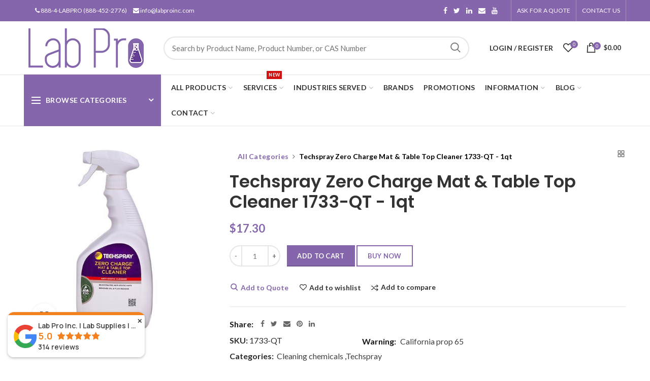

--- FILE ---
content_type: text/html; charset=utf-8
request_url: https://labproinc.com/products/techspray-zero-charge-mat-table-top-cleaner-1733-qt-1qt
body_size: 81371
content:
<!doctype html>
<!--[if IE 8]> <html class="no-js lt-ie9" lang="en"> <![endif]-->
<!--[if IE 9 ]> <html class="ie9 no-js"> <![endif]-->
<!-- [if (gt IE 9)|!(IE)]><! -->
<html class="no-js">
  <!-- <![endif] -->
  <head>
    <script>
      !(function (key) {
        if (window.reb2b) return;
        window.reb2b = { loaded: true };
        var s = document.createElement('script');
        s.async = true;
        s.src = 'https://ddwl4m2hdecbv.cloudfront.net/b/' + key + '/' + key + '.js.gz';
        document
          .getElementsByTagName('script')[0]
          .parentNode.insertBefore(s, document.getElementsByTagName('script')[0]);
      })('QO92DH790DN7');
    </script>
    


    
      <script>
        window.dataLayer = window.dataLayer || [];
        
        
      </script>

    <!-- Google Tag Manager -->
    <script>
      (function (w, d, s, l, i) {
        w[l] = w[l] || [];
        w[l].push({ 'gtm.start': new Date().getTime(), event: 'gtm.js' });
        var f = d.getElementsByTagName(s)[0],
          j = d.createElement(s),
          dl = l != 'dataLayer' ? '&l=' + l : '';
        j.async = true;
        j.src = 'https://www.googletagmanager.com/gtm.js?id=' + i + dl;
        f.parentNode.insertBefore(j, f);
      })(window, document, 'script', 'dataLayer', 'GTM-MN9VJ73');
    </script>
    <!-- End Google Tag Manager -->
    <!-- 404 direct to home page === -->
    

    <!-- Basic page needs ================================================== -->
    <meta name="google-site-verification" content="qXhoKfHXYNtPtzX92U1h_BExKgduodUJDzItWv_8mIw">
    <meta charset="utf-8">
    <meta http-equiv="Content-Type" content="text/html; charset=utf-8">
    <link rel="shortcut icon" href="//labproinc.com/cdn/shop/t/20/assets/favicon.ico?v=136080311060325220301756121914" type="image/png">
    
      <title>Techspray Zero Charge Mat &amp; Table Top Cleaner 1733-QT - 1qt</title>
    

    
      <meta name="description" content="Clean flux and other residues off of ESD-Safe mats and tabletops. Will not dry out surfaces (i.e. IPA) or leave insulative waxes (i.e. household cleaners). Features &amp;amp; Benefits Rejuvenates ESD-safe mats Will not dry out surfaces Leaves no insulative film Nonflammable No ammonia Non-corrosive Non-ozone depleting Call">
    

    <!-- Helpers ================================================== -->
    <!-- /snippets/social-meta-tags.liquid -->


  <meta property="og:type" content="product">
  <meta property="og:title" content="Techspray Zero Charge Mat &amp; Table Top Cleaner 1733-QT - 1qt">
  
  <meta property="og:image" content="http://labproinc.com/cdn/shop/products/0000872_mat-table-top-cleaner-1qt_grande.jpg?v=1739488066">
  <meta property="og:image:secure_url" content="https://labproinc.com/cdn/shop/products/0000872_mat-table-top-cleaner-1qt_grande.jpg?v=1739488066">
  
  <meta property="og:price:amount" content="17.30">
  <meta property="og:price:currency" content="USD">


  <meta property="og:description" content="Clean flux and other residues off of ESD-Safe mats and tabletops. Will not dry out surfaces (i.e. IPA) or leave insulative waxes (i.e. household cleaners). Features &amp;amp; Benefits Rejuvenates ESD-safe mats Will not dry out surfaces Leaves no insulative film Nonflammable No ammonia Non-corrosive Non-ozone depleting Call">

  <meta property="og:url" content="https://labproinc.com/products/techspray-zero-charge-mat-table-top-cleaner-1733-qt-1qt">
  <meta property="og:site_name" content="Lab Pro Inc">





<meta name="twitter:card" content="summary">

  <meta name="twitter:title" content="Techspray Zero Charge Mat & Table Top Cleaner 1733-QT - 1qt">
  <meta name="twitter:description" content="Clean flux and other residues off of ESD-Safe mats and tabletops. Will not dry out surfaces (i.e. IPA) or leave insulative waxes (i.e. household cleaners).
Features &amp;amp; Benefits

Rejuvenates ESD-safe mats
Will not dry out surfaces
Leaves no insulative film
Nonflammable
No ammonia
Non-corrosive
Non-ozone depleting

Call-outs: AT&amp;amp;T  (1733-QT) 406359414, Celestica (1733-QT) 9300-1921, HP (1733-G)Product Categories: ESD Products, Zero ChargeProduct Applications: ESD Environment, JanitorialUnits Per Case: 12">
  <meta name="twitter:image" content="https://labproinc.com/cdn/shop/products/0000872_mat-table-top-cleaner-1qt_medium.jpg?v=1739488066">
  <meta name="twitter:image:width" content="240">
  <meta name="twitter:image:height" content="240">


    <link rel="canonical" href="https://labproinc.com/products/techspray-zero-charge-mat-table-top-cleaner-1733-qt-1qt">
    <meta name="viewport" content="width=device-width, initial-scale=1, minimum-scale=1, maximum-scale=1">
    <meta name="theme-color" content="">
    <link href="//labproinc.com/cdn/shop/t/20/assets/bootstrap.min.css?v=58221731202380851321756121879" rel="stylesheet" type="text/css" media="all" />
    <!-- CSS ==================================================+ -->

    <link href="//labproinc.com/cdn/shop/t/20/assets/woodmart.css?v=17988835539178055051756122024" rel="stylesheet" type="text/css" media="all" />
    <link href="//labproinc.com/cdn/shop/t/20/assets/font-awesome.min.css?v=113312282277748132781756121918" rel="stylesheet" type="text/css" media="all" />
    <link href="//labproinc.com/cdn/shop/t/20/assets/owl.carousel.min.css?v=145426782246919001381756121978" rel="stylesheet" type="text/css" media="all" />
    <link href="//labproinc.com/cdn/shop/t/20/assets/magnific-popup.css?v=90148344948437341381756121967" rel="stylesheet" type="text/css" media="all" />
    <link href="//labproinc.com/cdn/shop/t/20/assets/styles.css?v=15292678531004777141757330683" rel="stylesheet" type="text/css" media="all" />
    <link href="//labproinc.com/cdn/shop/t/20/assets/photoswipe.css?v=163803283482332198031756121980" rel="stylesheet" type="text/css" media="all" />
    
      <link href="//labproinc.com/cdn/shop/t/20/assets/slick.css?v=125232003112979732261756121995" rel="stylesheet" type="text/css" media="all" />
      <link href="//labproinc.com/cdn/shop/t/20/assets/threesixty.css?v=128411023847657240841756122006" rel="stylesheet" type="text/css" media="all" />
    
    <link href="//labproinc.com/cdn/shop/t/20/assets/animate.css?v=46562366335879635691756121870" rel="stylesheet" type="text/css" media="all" />
    <link href="//labproinc.com/cdn/shop/t/20/assets/color-config.css?v=54583621356088085531756122056" rel="stylesheet" type="text/css" media="all" />
<!-- Header hook for plugins ================================================== -->
    <script>window.performance && window.performance.mark && window.performance.mark('shopify.content_for_header.start');</script><meta name="google-site-verification" content="qXhoKfHXYNtPtzX92U1h_BExKgduodUJDzItWv_8mIw">
<meta name="google-site-verification" content="qXhoKfHXYNtPtzX92U1h_BExKgduodUJDzItWv_8mIw">
<meta id="shopify-digital-wallet" name="shopify-digital-wallet" content="/40154529953/digital_wallets/dialog">
<meta name="shopify-checkout-api-token" content="68ee4fd25e45724e3d3104f4aea0da57">
<meta id="in-context-paypal-metadata" data-shop-id="40154529953" data-venmo-supported="true" data-environment="production" data-locale="en_US" data-paypal-v4="true" data-currency="USD">
<link rel="alternate" type="application/json+oembed" href="https://labproinc.com/products/techspray-zero-charge-mat-table-top-cleaner-1733-qt-1qt.oembed">
<script async="async" src="/checkouts/internal/preloads.js?locale=en-US"></script>
<script id="shopify-features" type="application/json">{"accessToken":"68ee4fd25e45724e3d3104f4aea0da57","betas":["rich-media-storefront-analytics"],"domain":"labproinc.com","predictiveSearch":true,"shopId":40154529953,"locale":"en"}</script>
<script>var Shopify = Shopify || {};
Shopify.shop = "labproinc.myshopify.com";
Shopify.locale = "en";
Shopify.currency = {"active":"USD","rate":"1.0"};
Shopify.country = "US";
Shopify.theme = {"name":"LabPro theme - add Author page 2025-08-28","id":147153780905,"schema_name":"Woodmart","schema_version":"1.4","theme_store_id":null,"role":"main"};
Shopify.theme.handle = "null";
Shopify.theme.style = {"id":null,"handle":null};
Shopify.cdnHost = "labproinc.com/cdn";
Shopify.routes = Shopify.routes || {};
Shopify.routes.root = "/";</script>
<script type="module">!function(o){(o.Shopify=o.Shopify||{}).modules=!0}(window);</script>
<script>!function(o){function n(){var o=[];function n(){o.push(Array.prototype.slice.apply(arguments))}return n.q=o,n}var t=o.Shopify=o.Shopify||{};t.loadFeatures=n(),t.autoloadFeatures=n()}(window);</script>
<script id="shop-js-analytics" type="application/json">{"pageType":"product"}</script>
<script defer="defer" async type="module" src="//labproinc.com/cdn/shopifycloud/shop-js/modules/v2/client.init-shop-cart-sync_C5BV16lS.en.esm.js"></script>
<script defer="defer" async type="module" src="//labproinc.com/cdn/shopifycloud/shop-js/modules/v2/chunk.common_CygWptCX.esm.js"></script>
<script type="module">
  await import("//labproinc.com/cdn/shopifycloud/shop-js/modules/v2/client.init-shop-cart-sync_C5BV16lS.en.esm.js");
await import("//labproinc.com/cdn/shopifycloud/shop-js/modules/v2/chunk.common_CygWptCX.esm.js");

  window.Shopify.SignInWithShop?.initShopCartSync?.({"fedCMEnabled":true,"windoidEnabled":true});

</script>
<script>(function() {
  var isLoaded = false;
  function asyncLoad() {
    if (isLoaded) return;
    isLoaded = true;
    var urls = ["https:\/\/bingshoppingtool-t2app-prod.trafficmanager.net\/uet\/tracking_script?shop=labproinc.myshopify.com","https:\/\/reorder-master.hulkapps.com\/reorderjs\/re-order.js?1675664908\u0026shop=labproinc.myshopify.com","https:\/\/chimpstatic.com\/mcjs-connected\/js\/users\/5da6586228ae8c4b8595297a9\/8a74799bce1863ab94743b5c6.js?shop=labproinc.myshopify.com","https:\/\/api.omegatheme.com\/quote-list\/client_restructure\/src\/assets\/js\/omgRFQCheckInstallApp.js?v=1655344317\u0026shop=labproinc.myshopify.com","\/\/cdn.shopify.com\/proxy\/76ec65063d3d8859ffb3300d47218490b1d468c69156d246c7f47abfe19375bb\/bingshoppingtool-t2app-prod.trafficmanager.net\/api\/ShopifyMT\/v1\/uet\/tracking_script?shop=labproinc.myshopify.com\u0026sp-cache-control=cHVibGljLCBtYXgtYWdlPTkwMA","https:\/\/cdn-app.cart-bot.net\/public\/js\/append.js?shop=labproinc.myshopify.com"];
    for (var i = 0; i < urls.length; i++) {
      var s = document.createElement('script');
      s.type = 'text/javascript';
      s.async = true;
      s.src = urls[i];
      var x = document.getElementsByTagName('script')[0];
      x.parentNode.insertBefore(s, x);
    }
  };
  if(window.attachEvent) {
    window.attachEvent('onload', asyncLoad);
  } else {
    window.addEventListener('load', asyncLoad, false);
  }
})();</script>
<script id="__st">var __st={"a":40154529953,"offset":-28800,"reqid":"53cf124d-07f9-4555-9340-3431b5c3e4f2-1768645991","pageurl":"labproinc.com\/products\/techspray-zero-charge-mat-table-top-cleaner-1733-qt-1qt","u":"10d50c569a12","p":"product","rtyp":"product","rid":5641767878817};</script>
<script>window.ShopifyPaypalV4VisibilityTracking = true;</script>
<script id="captcha-bootstrap">!function(){'use strict';const t='contact',e='account',n='new_comment',o=[[t,t],['blogs',n],['comments',n],[t,'customer']],c=[[e,'customer_login'],[e,'guest_login'],[e,'recover_customer_password'],[e,'create_customer']],r=t=>t.map((([t,e])=>`form[action*='/${t}']:not([data-nocaptcha='true']) input[name='form_type'][value='${e}']`)).join(','),a=t=>()=>t?[...document.querySelectorAll(t)].map((t=>t.form)):[];function s(){const t=[...o],e=r(t);return a(e)}const i='password',u='form_key',d=['recaptcha-v3-token','g-recaptcha-response','h-captcha-response',i],f=()=>{try{return window.sessionStorage}catch{return}},m='__shopify_v',_=t=>t.elements[u];function p(t,e,n=!1){try{const o=window.sessionStorage,c=JSON.parse(o.getItem(e)),{data:r}=function(t){const{data:e,action:n}=t;return t[m]||n?{data:e,action:n}:{data:t,action:n}}(c);for(const[e,n]of Object.entries(r))t.elements[e]&&(t.elements[e].value=n);n&&o.removeItem(e)}catch(o){console.error('form repopulation failed',{error:o})}}const l='form_type',E='cptcha';function T(t){t.dataset[E]=!0}const w=window,h=w.document,L='Shopify',v='ce_forms',y='captcha';let A=!1;((t,e)=>{const n=(g='f06e6c50-85a8-45c8-87d0-21a2b65856fe',I='https://cdn.shopify.com/shopifycloud/storefront-forms-hcaptcha/ce_storefront_forms_captcha_hcaptcha.v1.5.2.iife.js',D={infoText:'Protected by hCaptcha',privacyText:'Privacy',termsText:'Terms'},(t,e,n)=>{const o=w[L][v],c=o.bindForm;if(c)return c(t,g,e,D).then(n);var r;o.q.push([[t,g,e,D],n]),r=I,A||(h.body.append(Object.assign(h.createElement('script'),{id:'captcha-provider',async:!0,src:r})),A=!0)});var g,I,D;w[L]=w[L]||{},w[L][v]=w[L][v]||{},w[L][v].q=[],w[L][y]=w[L][y]||{},w[L][y].protect=function(t,e){n(t,void 0,e),T(t)},Object.freeze(w[L][y]),function(t,e,n,w,h,L){const[v,y,A,g]=function(t,e,n){const i=e?o:[],u=t?c:[],d=[...i,...u],f=r(d),m=r(i),_=r(d.filter((([t,e])=>n.includes(e))));return[a(f),a(m),a(_),s()]}(w,h,L),I=t=>{const e=t.target;return e instanceof HTMLFormElement?e:e&&e.form},D=t=>v().includes(t);t.addEventListener('submit',(t=>{const e=I(t);if(!e)return;const n=D(e)&&!e.dataset.hcaptchaBound&&!e.dataset.recaptchaBound,o=_(e),c=g().includes(e)&&(!o||!o.value);(n||c)&&t.preventDefault(),c&&!n&&(function(t){try{if(!f())return;!function(t){const e=f();if(!e)return;const n=_(t);if(!n)return;const o=n.value;o&&e.removeItem(o)}(t);const e=Array.from(Array(32),(()=>Math.random().toString(36)[2])).join('');!function(t,e){_(t)||t.append(Object.assign(document.createElement('input'),{type:'hidden',name:u})),t.elements[u].value=e}(t,e),function(t,e){const n=f();if(!n)return;const o=[...t.querySelectorAll(`input[type='${i}']`)].map((({name:t})=>t)),c=[...d,...o],r={};for(const[a,s]of new FormData(t).entries())c.includes(a)||(r[a]=s);n.setItem(e,JSON.stringify({[m]:1,action:t.action,data:r}))}(t,e)}catch(e){console.error('failed to persist form',e)}}(e),e.submit())}));const S=(t,e)=>{t&&!t.dataset[E]&&(n(t,e.some((e=>e===t))),T(t))};for(const o of['focusin','change'])t.addEventListener(o,(t=>{const e=I(t);D(e)&&S(e,y())}));const B=e.get('form_key'),M=e.get(l),P=B&&M;t.addEventListener('DOMContentLoaded',(()=>{const t=y();if(P)for(const e of t)e.elements[l].value===M&&p(e,B);[...new Set([...A(),...v().filter((t=>'true'===t.dataset.shopifyCaptcha))])].forEach((e=>S(e,t)))}))}(h,new URLSearchParams(w.location.search),n,t,e,['guest_login'])})(!0,!0)}();</script>
<script integrity="sha256-4kQ18oKyAcykRKYeNunJcIwy7WH5gtpwJnB7kiuLZ1E=" data-source-attribution="shopify.loadfeatures" defer="defer" src="//labproinc.com/cdn/shopifycloud/storefront/assets/storefront/load_feature-a0a9edcb.js" crossorigin="anonymous"></script>
<script data-source-attribution="shopify.dynamic_checkout.dynamic.init">var Shopify=Shopify||{};Shopify.PaymentButton=Shopify.PaymentButton||{isStorefrontPortableWallets:!0,init:function(){window.Shopify.PaymentButton.init=function(){};var t=document.createElement("script");t.src="https://labproinc.com/cdn/shopifycloud/portable-wallets/latest/portable-wallets.en.js",t.type="module",document.head.appendChild(t)}};
</script>
<script data-source-attribution="shopify.dynamic_checkout.buyer_consent">
  function portableWalletsHideBuyerConsent(e){var t=document.getElementById("shopify-buyer-consent"),n=document.getElementById("shopify-subscription-policy-button");t&&n&&(t.classList.add("hidden"),t.setAttribute("aria-hidden","true"),n.removeEventListener("click",e))}function portableWalletsShowBuyerConsent(e){var t=document.getElementById("shopify-buyer-consent"),n=document.getElementById("shopify-subscription-policy-button");t&&n&&(t.classList.remove("hidden"),t.removeAttribute("aria-hidden"),n.addEventListener("click",e))}window.Shopify?.PaymentButton&&(window.Shopify.PaymentButton.hideBuyerConsent=portableWalletsHideBuyerConsent,window.Shopify.PaymentButton.showBuyerConsent=portableWalletsShowBuyerConsent);
</script>
<script data-source-attribution="shopify.dynamic_checkout.cart.bootstrap">document.addEventListener("DOMContentLoaded",(function(){function t(){return document.querySelector("shopify-accelerated-checkout-cart, shopify-accelerated-checkout")}if(t())Shopify.PaymentButton.init();else{new MutationObserver((function(e,n){t()&&(Shopify.PaymentButton.init(),n.disconnect())})).observe(document.body,{childList:!0,subtree:!0})}}));
</script>
<link id="shopify-accelerated-checkout-styles" rel="stylesheet" media="screen" href="https://labproinc.com/cdn/shopifycloud/portable-wallets/latest/accelerated-checkout-backwards-compat.css" crossorigin="anonymous">
<style id="shopify-accelerated-checkout-cart">
        #shopify-buyer-consent {
  margin-top: 1em;
  display: inline-block;
  width: 100%;
}

#shopify-buyer-consent.hidden {
  display: none;
}

#shopify-subscription-policy-button {
  background: none;
  border: none;
  padding: 0;
  text-decoration: underline;
  font-size: inherit;
  cursor: pointer;
}

#shopify-subscription-policy-button::before {
  box-shadow: none;
}

      </style>

<script>window.performance && window.performance.mark && window.performance.mark('shopify.content_for_header.end');</script>
    <!-- /snippets/oldIE-js.liquid -->


<!--[if lt IE 9]>
<script src="//cdnjs.cloudflare.com/ajax/libs/html5shiv/3.7.2/html5shiv.min.js" type="text/javascript"></script>
<script src="//labproinc.com/cdn/shop/t/20/assets/respond.min.js?v=52248677837542619231756121989" type="text/javascript"></script>
<link href="//labproinc.com/cdn/shop/t/20/assets/respond-proxy.html" id="respond-proxy" rel="respond-proxy" />
<link href="//labproinc.com/search?q=ea772e9eab99d9c4ec73ff24848560de" id="respond-redirect" rel="respond-redirect" />
<script src="//labproinc.com/search?q=ea772e9eab99d9c4ec73ff24848560de" type="text/javascript"></script>
<![endif]-->



    <script src="//labproinc.com/cdn/shop/t/20/assets/vendor.js?v=113621509916466055761756122011" type="text/javascript"></script>
    <script defer src="//labproinc.com/cdn/shop/t/20/assets/bootstrap.min.js?v=135618559580299884151756121880" type="text/javascript"></script>
    
<link
        href="//fonts.googleapis.com/css?family=Lato:300italic,400italic,500italic,600italic,700italic,800italic,700,300,600,800,400,500&amp;subset=cyrillic-ext,greek-ext,latin,latin-ext,cyrillic,greek,vietnamese"
        rel="stylesheet"
        type="text/css"
      ><link
        href="//fonts.googleapis.com/css?family=Poppins:300italic,400italic,500italic,600italic,700italic,800italic,700,300,600,800,400,500&amp;subset=cyrillic-ext,greek-ext,latin,latin-ext,cyrillic,greek,vietnamese"
        rel="stylesheet"
        type="text/css"
      ><link
        href="//fonts.googleapis.com/css?family=Poppins:300italic,400italic,500italic,600italic,700italic,800italic,700,300,600,800,400,500&amp;subset=cyrillic-ext,greek-ext,latin,latin-ext,cyrillic,greek,vietnamese"
        rel="stylesheet"
        type="text/css"
      ><link
        href="//fonts.googleapis.com/css?family=Poppins:300italic,400italic,500italic,600italic,700italic,800italic,700,300,600,800,400,500&amp;subset=cyrillic-ext,greek-ext,latin,latin-ext,cyrillic,greek,vietnamese"
        rel="stylesheet"
        type="text/css"
      ><link
        href="//fonts.googleapis.com/css?family=Poppins:300italic,400italic,500italic,600italic,700italic,800italic,700,300,600,800,400,500&amp;subset=cyrillic-ext,greek-ext,latin,latin-ext,cyrillic,greek,vietnamese"
        rel="stylesheet"
        type="text/css"
      >
<link
        href="//fonts.googleapis.com/css?family=Lato:300italic,400italic,500italic,600italic,700italic,800italic,700,300,600,800,400,500&amp;subset=cyrillic-ext,greek-ext,latin,latin-ext,cyrillic,greek,vietnamese"
        rel="stylesheet"
        type="text/css"
      ><script type="text/javascript">
      var productsObj = {};
      var swatch_color_type = 1;
      var product_swatch_size = 'size-small';
      var asset_url = '//labproinc.com/cdn/shop/t/20/assets//?v=16639';
      var money_format = '<span class="money">${{amount}}</span>';
      var multi_language = false;
      var OSName="Unknown OS";
      if (navigator.appVersion.indexOf("Win")!=-1) OSName="Windows";
      if (navigator.appVersion.indexOf("Mac")!=-1) OSName="Mac OS X";
      if (navigator.appVersion.indexOf("X11")!=-1) OSName="UNIX";
      if (navigator.appVersion.indexOf("Linux")!=-1) OSName="Linux";
      $('html').addClass('platform-'+OSName);
    </script>
    <script src="//labproinc.com/cdn/shop/t/20/assets/lang2.js?v=31446015676001772991756121964" type="text/javascript"></script>
<script>
  var translator = {
    current_lang : jQuery.cookie("language"),
    init: function() {
      translator.updateStyling();	 
      translator.updateLangSwitcher();
    },
    updateStyling: function() {
        var style;
        if (translator.isLang2()) {
          style = "<style>*[data-translate] {visibility:hidden} .lang1 {display:none}</style>";          
        } else {
          style = "<style>*[data-translate] {visibility:visible} .lang2 {display:none}</style>";
        }
        jQuery('head').append(style);
    },
    updateLangSwitcher: function() { 
      if (translator.isLang2()) {
        jQuery(".menu-item-type-language .woodmart-nav-link").removeClass('active');
        jQuery(".menu-item-type-language .woodmart-nav-link.lang-2").addClass("active");
      }
    },
    getTextToTranslate: function(selector) {
      var result = window.lang2;
      var params;
      if (selector.indexOf("|") > 0) {
        var devideList = selector.split("|");
        selector = devideList[0];
        params = devideList[1].split(",");
      }

      var selectorArr = selector.split('.');
      if (selectorArr) {
        for (var i = 0; i < selectorArr.length; i++) {
            result = result[selectorArr[i]];
        }
      } else {
        result = result[selector];
      }
      if (result && result.one && result.other) {
        var countEqual1 = true;
        for (var i = 0; i < params.length; i++) {
          if (params[i].indexOf("count") >= 0) {
            variables = params[i].split(":");
            if (variables.length>1) {
              var count = variables[1];
              if (count > 1) {
                countEqual1 = false;
              }
            }
          }
        } 
        if (countEqual1) {
          result = result.one;
        } else {
          result = result.other;
        }
      } 
      
      if (params && params.length>0) {
        result = result.replace(/{{\s*/g, "{{");
        result = result.replace(/\s*}}/g, "}}");
        for (var i = 0; i < params.length; i++) {
          variables = params[i].split(":");
          if (variables.length>1) {
            result = result.replace("{{"+variables[0]+"}}", variables[1]);
          }          
        }
      }
      

      return result;
    },
    isLang2: function() {
      return translator.current_lang && translator.current_lang == 2;
    }, 
    doTranslate: function(blockSelector) {
      if (translator.isLang2()) {
        jQuery(blockSelector + " [data-translate]").each(function(e) {          
          var item = jQuery(this);
          var selector = item.attr("data-translate");
          var text = translator.getTextToTranslate(selector); 
          if (item.attr("translate-item")) {
            var attribute = item.attr("translate-item");
            if (attribute == 'blog-date-author') {
              item.html(text);
            } else if (attribute!="") {            
              item.attr(attribute,text);
            }
          } else if (item.is("input")) { 
            if(item.is("input[type=search]")){
            	item.attr("placeholder", text);
            }else{
            	item.val(text);
            }
            
          } else {
            item.text(text);
          }
          item.css("visibility","visible");
        });
      }
    }   
  };
  translator.init(); 
  jQuery(document).ready(function() {     
    jQuery('.select-language a').on('click', function(){ 
      var value = jQuery(this).data('lang');
      jQuery.cookie('language', value, {expires:10, path:'/'});
      location.reload();
    });
  	translator.doTranslate("body");
  });
</script>
    <style>
      
      .single-product-content .product-options .selector-wrapper {
        display: none;
      }
      
      .home-desc-section {
    color: #4d357cad;
    display: block;
    background: #c0b5d64a;
    padding: 30px 50px;
    text-align: justify;
}

::after, ::before {
    -webkit-box-sizing: border-box;
    -moz-box-sizing: border-box;
    box-sizing: border-box;
}
element {
}
.vertical-navigation .item-level-0 &gt; a .category-icon {
    margin-right: 7px;
    margin-top: -2px;
    vertical-align: middle;
}
.woodmart-navigation .category-icon {
    max-height: 19px;
    display: inline-block;
    margin-right: 7px;
}
* {
    margin: 0;
        margin-top: 0px;
        margin-right: 0px;
    padding: 0;
}
* {
    -webkit-box-sizing: border-box;
    -moz-box-sizing: border-box;
    box-sizing: border-box;
}
/*Button Colors*/
[type="submit"].btn-color-black, [type="button"].btn-color-black, button.btn-color-black {
    background-color: #8566ac!important;
    color: #fff!important;
}
/*80% of product images in category page */
.product-grid-item .product-image-link img {
    width: auto !important;
    max-height: 195px;
}
/*order acct for home link*/
.breadcrumbs {
    margin-left: 2%;
}
/* blog links*/
.post-single-page .article-body-container a {
  color: #8566ac;
  text-decoration: underline;
  font-weight: 600;
}
/*blog top banner*/
.post-img-wrapp  .attachment-large{
  max-height: 400px!important;
  width: auto;
  vertical-align: middle;
}
/* page body text size */
.main-page-wrapper {
    font-size: 16px;
}
/* footer brands*/
.woodmart-prefooter {
    padding-bottom: 0px!important;
}
.brands-widget .brand-item a {
    padding-bottom: 10px!important;
    padding-top: 10px!important;
}
.brands-widget .brand-item img {
    max-height: 80px!important;
}
.brands-hover-alt .brand-item img {
  -webkit-filter: contrast(100%);
   filter: brightness(100%);
   opacity: 1.0;
}
      .woodmart-navigation .category-icon {
    color: #777!important;
}
/*single product slider at home*/
.woodmart-title-size-extra-large2 .woodmart-title-container {
    font-size: 44px;
    line-height: 50px;
    font-weight: 500;
}
.btn-style-bordered.btn-color-black {
 border-color: #8566ac;
 color: #fff;
 border-width: 1px;
 background-color: #8566ac;
}
.btn-style-bordered.btn-color-black:hover {
  background-color: #8566ac!important;
}
/*VMI program page*/
.slider-type-post .owl-stage-vmi {
    padding-top: 35px;
    padding-bottom: 11px;
}
.post-vmi {    
    padding-top: 4px;
    border-radius: 50%;
    background-color: rgba(255,255,255,0.6);
    box-shadow: 0 0 9px rgba(0,0,0,0.2);
    min-width: 40px;
}
.post-vmi-sub{
   padding-bottom: 0px!important;
}
.owl-stage-vmi .owl-item {
margin-bottom: 20px !important;
}
@media (max-width: 480px) {
.post-vmi {display: none;}
}
/*home top slide*/
.mobile-slidebg-img{display: none;
}
.desktop-txt{font-size: 20px;}
.mobile-txt{display: none;}
.inc-title div {font-size: 30px;
line-height: 38px!important;}
.slide-cont{margin-top: 36px; margin-bottom: 36px;}
.slide-logo{max-width:200px;margin-top: -30px; margin-bottom: -30px;}
@media (max-width: 480px){
.mobile-slidebg-img {
  display: block;
  margin-right: -30px!important;}
.desktop-slidebg-img {
    display: none;}
.desktop-txt{display: none;}
.mobile-txt{display: block;}
.inc-title div {font-size: 20px; line-height: 24px!important;}
.slide-cont{margin-top: 26px; margin-bottom: 24px;font-size: 12px;color:#797979;}
.slide-logo{max-width:60px;margin-top: -20px; margin-bottom: -13px;}
}
/*Blog author removed*/
.woodmart-entry-meta .meta-author {
  display: none!important;
}
    </style>

    <script src="https://kit.fontawesome.com/60b3f8b3be.js" crossorigin="anonymous"></script>
    <link href='https://fonts.googleapis.com/css?family=Lato:300,400,700,900|Manjari:400,700|Nunito:300,400,600,700,800|Roboto:300,400,500,700,900&display=swap' rel='stylesheet'>
                                   <link rel='stylesheet' href='https://reorder-master.hulkapps.com/css/re-order.css?v=2025-06-23 17:16:40'>

    <script>
    
    
    
    
    var gsf_conversion_data = {page_type : 'product', event : 'view_item', data : {product_data : [{variant_id : 36068005314721, product_id : 5641767878817, name : "Techspray Zero Charge Mat &amp; Table Top Cleaner 1733-QT - 1qt", price : "17.30", currency : "USD", sku : "1733-QT", brand : "Techspray", variant : "Default Title", category : "APPARATUS", quantity : "12" }], total_price : "17.30", shop_currency : "USD"}};
    
</script>
    <script type="text/javascript" src="//labproinc.com/cdn/shop/t/20/assets/globorequestforquote_params.min.js?v=28163969092765947721756121932" ></script>
<script type="text/javascript">
    var GRFQConfigs = GRFQConfigs || {};
    GRFQConfigs.customer = {
        'id': '',
        'email': '',
        'name': ''
    };
    GRFQConfigs.pageempty = "Your quote is currently empty."
    GRFQConfigs.product = {"id":5641767878817,"title":"Techspray Zero Charge Mat \u0026 Table Top Cleaner 1733-QT - 1qt","handle":"techspray-zero-charge-mat-table-top-cleaner-1733-qt-1qt","description":"Clean flux and other residues off of ESD-Safe mats and tabletops. Will not dry out surfaces (i.e. IPA) or leave insulative waxes (i.e. household cleaners).\n\u003cb\u003eFeatures \u0026amp; Benefits\u003c\/b\u003e\u003cbr\u003e\n\u003cul class=\"ts-features-list\"\u003e\n\u003cli\u003eRejuvenates ESD-safe mats\u003c\/li\u003e\n\u003cli\u003eWill not dry out surfaces\u003c\/li\u003e\n\u003cli\u003eLeaves no insulative film\u003c\/li\u003e\n\u003cli\u003eNonflammable\u003c\/li\u003e\n\u003cli\u003eNo ammonia\u003c\/li\u003e\n\u003cli\u003eNon-corrosive\u003c\/li\u003e\n\u003cli\u003eNon-ozone depleting\u003c\/li\u003e\n\u003c\/ul\u003e\n\u003cp\u003e\u003cem\u003eCall-outs: AT\u0026amp;T  (1733-QT) 406359414, Celestica (1733-QT) 9300-1921, HP (1733-G)\u003c\/em\u003e\u003c\/p\u003e\u003cbr\u003e\u003cb\u003eProduct Categories:\u003c\/b\u003e ESD Products, Zero Charge\u003cbr\u003e\u003cb\u003eProduct Applications:\u003c\/b\u003e ESD Environment, Janitorial\u003cbr\u003e\u003cb\u003eUnits Per Case:\u003c\/b\u003e 12","published_at":"2020-09-06T02:10:38-07:00","created_at":"2020-09-06T02:10:38-07:00","vendor":"Techspray","type":"APPARATUS","tags":["Cleaning chemicals","Techspray"],"price":1730,"price_min":1730,"price_max":1730,"available":true,"price_varies":false,"compare_at_price":null,"compare_at_price_min":0,"compare_at_price_max":0,"compare_at_price_varies":false,"variants":[{"id":36068005314721,"title":"Default Title","option1":"Default Title","option2":null,"option3":null,"sku":"1733-QT","requires_shipping":true,"taxable":true,"featured_image":{"id":19600550363297,"product_id":5641767878817,"position":1,"created_at":"2020-10-13T19:59:38-07:00","updated_at":"2025-02-13T15:07:46-08:00","alt":"Techspray Zero Charge Mat \u0026 Table Top Cleaner 1733-QT - 1qt","width":500,"height":500,"src":"\/\/labproinc.com\/cdn\/shop\/products\/0000872_mat-table-top-cleaner-1qt.jpg?v=1739488066","variant_ids":[36068005314721]},"available":true,"name":"Techspray Zero Charge Mat \u0026 Table Top Cleaner 1733-QT - 1qt","public_title":null,"options":["Default Title"],"price":1730,"weight":30060,"compare_at_price":null,"inventory_management":"shopify","barcode":null,"featured_media":{"alt":"Techspray Zero Charge Mat \u0026 Table Top Cleaner 1733-QT - 1qt","id":11775688900769,"position":1,"preview_image":{"aspect_ratio":1.0,"height":500,"width":500,"src":"\/\/labproinc.com\/cdn\/shop\/products\/0000872_mat-table-top-cleaner-1qt.jpg?v=1739488066"}},"requires_selling_plan":false,"selling_plan_allocations":[]}],"images":["\/\/labproinc.com\/cdn\/shop\/products\/0000872_mat-table-top-cleaner-1qt.jpg?v=1739488066"],"featured_image":"\/\/labproinc.com\/cdn\/shop\/products\/0000872_mat-table-top-cleaner-1qt.jpg?v=1739488066","options":["Title"],"media":[{"alt":"Techspray Zero Charge Mat \u0026 Table Top Cleaner 1733-QT - 1qt","id":11775688900769,"position":1,"preview_image":{"aspect_ratio":1.0,"height":500,"width":500,"src":"\/\/labproinc.com\/cdn\/shop\/products\/0000872_mat-table-top-cleaner-1qt.jpg?v=1739488066"},"aspect_ratio":1.0,"height":500,"media_type":"image","src":"\/\/labproinc.com\/cdn\/shop\/products\/0000872_mat-table-top-cleaner-1qt.jpg?v=1739488066","width":500}],"requires_selling_plan":false,"selling_plan_groups":[],"content":"Clean flux and other residues off of ESD-Safe mats and tabletops. Will not dry out surfaces (i.e. IPA) or leave insulative waxes (i.e. household cleaners).\n\u003cb\u003eFeatures \u0026amp; Benefits\u003c\/b\u003e\u003cbr\u003e\n\u003cul class=\"ts-features-list\"\u003e\n\u003cli\u003eRejuvenates ESD-safe mats\u003c\/li\u003e\n\u003cli\u003eWill not dry out surfaces\u003c\/li\u003e\n\u003cli\u003eLeaves no insulative film\u003c\/li\u003e\n\u003cli\u003eNonflammable\u003c\/li\u003e\n\u003cli\u003eNo ammonia\u003c\/li\u003e\n\u003cli\u003eNon-corrosive\u003c\/li\u003e\n\u003cli\u003eNon-ozone depleting\u003c\/li\u003e\n\u003c\/ul\u003e\n\u003cp\u003e\u003cem\u003eCall-outs: AT\u0026amp;T  (1733-QT) 406359414, Celestica (1733-QT) 9300-1921, HP (1733-G)\u003c\/em\u003e\u003c\/p\u003e\u003cbr\u003e\u003cb\u003eProduct Categories:\u003c\/b\u003e ESD Products, Zero Charge\u003cbr\u003e\u003cb\u003eProduct Applications:\u003c\/b\u003e ESD Environment, Janitorial\u003cbr\u003e\u003cb\u003eUnits Per Case:\u003c\/b\u003e 12"};
            GRFQConfigs.product.selected_or_first_available_variant = {"id":36068005314721,"title":"Default Title","option1":"Default Title","option2":null,"option3":null,"sku":"1733-QT","requires_shipping":true,"taxable":true,"featured_image":{"id":19600550363297,"product_id":5641767878817,"position":1,"created_at":"2020-10-13T19:59:38-07:00","updated_at":"2025-02-13T15:07:46-08:00","alt":"Techspray Zero Charge Mat \u0026 Table Top Cleaner 1733-QT - 1qt","width":500,"height":500,"src":"\/\/labproinc.com\/cdn\/shop\/products\/0000872_mat-table-top-cleaner-1qt.jpg?v=1739488066","variant_ids":[36068005314721]},"available":true,"name":"Techspray Zero Charge Mat \u0026 Table Top Cleaner 1733-QT - 1qt","public_title":null,"options":["Default Title"],"price":1730,"weight":30060,"compare_at_price":null,"inventory_management":"shopify","barcode":null,"featured_media":{"alt":"Techspray Zero Charge Mat \u0026 Table Top Cleaner 1733-QT - 1qt","id":11775688900769,"position":1,"preview_image":{"aspect_ratio":1.0,"height":500,"width":500,"src":"\/\/labproinc.com\/cdn\/shop\/products\/0000872_mat-table-top-cleaner-1qt.jpg?v=1739488066"}},"requires_selling_plan":false,"selling_plan_allocations":[]};            GRFQConfigs.cartItems = [];
        if(typeof GRFQConfigs.lang_translations.find(x => x.code == Shopify.locale) != "undefined"){
        GRFQConfigs.translations = GRFQConfigs.lang_translations.find(x => x.code == Shopify.locale);
    }else{
        GRFQConfigs.translations = GRFQConfigs.translation_default;
    }
</script>
<script type="text/javascript" src="//labproinc.com/cdn/shop/t/20/assets/globorequestforquote.min.js?v=17970079773956866831756121931" defer="defer"></script>
    <script> 
        if(typeof GRFQConfigs.product['collection'] === 'undefined') 
            GRFQConfigs.product['collection'] = []; 
        GRFQConfigs.product['collection'].push('281485705385'); 
    </script> 
    <script> 
        if(typeof GRFQConfigs.product['collection'] === 'undefined') 
            GRFQConfigs.product['collection'] = []; 
        GRFQConfigs.product['collection'].push('207957393569'); 
    </script> 
    <script> 
        if(typeof GRFQConfigs.product['collection'] === 'undefined') 
            GRFQConfigs.product['collection'] = []; 
        GRFQConfigs.product['collection'].push('220800057505'); 
    </script> 

<link href="//labproinc.com/cdn/shop/t/20/assets/globorequestforquote.css?v=55097335395006966941756121931" rel="stylesheet" type="text/css" media="all" /><div id="grfq-styles"></div>
<style>
    .rfq-btn{
        background: #ffffff;
        color: #000000;
        font-size: 16px;
    }
    :root{
                --grfq-primary-bg-color: #8566ac;
            }
</style>
     <script> var bonShopInfo = {"shopName":"labproinc.myshopify.com","displayWidget":true,"shopInfo":{"currency":"USD","country_code":"US","weight_unit":"lb","point_name":"","referral_enabled":false},"appearance":{"theme_configs_json":{"color":{"text_color":"#FFFFFF","primary_color":"#ED66B2","secondary_color":"#86469C"},"banner_img":"","showIllustration":true},"is_first_time":true,"widget_button_configs_json":{"placement":{"widget_spacing":{"side":"20px","bottom":"20px"},"widget_button_position":"2"},"widget_icon":"widget-icon-1.svg","widget_title":"Rewards"},"displayed_text_configs_json":{"vip_tier":{"spend":"Spend {{money}} {{currency}}","next_tier":"Next tier","earn_point":"Earn {{point_amount}} points","entry_text":"You are at the entry level, unlock next tier to receive attractive benefits","current_tier":"Current tier","purchase_more":"Purchase more","earn_more_point":"Earn more points","highest_tier_txt":"You have reached the highest tier!","next_tier_money_spent_txt":"Next tier: Spend {{money}} {{currency}} more by {{date}}","next_tier_points_earned_txt":"Next tier: Get {{point_amount}} more points by {{date}}","complete_order_multi_points_txt":"x{{multi_points}} points for “Complete an order” rule","next_tier_money_spent_lifetime_txt":"Next tier: Spend {{money}} {{currency}} more","next_tier_points_earned_lifetime_txt":"Next tier: Get {{point_amount}} more points"},"my_balance":{"date":"Date","total":"Total","points":"Points","actions":"Actions","no_value":"There is no activitiy to show at the moment","referred":"Referred by a friend","referrer":"Referred a friend","point_expiry":"Points are expired","refund_order":"Refund order","return_points":"Return points for redeemed code","new_tier_reward":"New tier's reward: {{reward_name}}","my_balance_button":"Earn more","refund_order_tier":"Return points for VIP Tier's benefit","cancel_order_status":"Cancel order","complete_order_tier":"VIP tier’s benefit for completing an order","store_owner_adjusted":"Store owner just adjusted your points"},"my_rewards":{"no_value":"You don't have any rewards at the moment","apply_for":"Apply for","reward_name":"Reward name","used_button":"Used","reward_button":"Use it now","get_some_rewards":"Get some rewards","reward_explanation":"Reward explanation"},"sign_in_page":{"welcome":"Welcome","vip_tier":"VIP Tiers","earn_point":"Earn points","my_balance":"My balance","my_rewards":"My rewards","your_point":"Your points","join_button":"Join","program_name":"Reward program","redeem_point":"Redeem points","sign_in_button":"Sign in","sign_in_tagline":"Join our program to get attractive rewards!","referral_program":"Referral Program","sign_in_requirement_message":"Oops! You have to sign in to do this action"},"earn_points_tab":{"retweet":"Retweet","no_value":"There is no earning rule to show at the moment","required":"Required fields: first name, last name, address, phone","save_date":"Save date","follow_tiktok":"Follow on TikTok","join_fb_group":"Join a Facebook group","share_twitter":"Share on Twitter","complete_order":"Complete an order","create_account":"Create an account","earn_for_every":"Earn 10 points for every 1$","follow_twitter":"Follow on Twitter","happy_birthday":"Happy birthday","share_facebook":"Share on Facebook","share_linkedin":"Share on LinkedIn","sign_up_button":"Do it now","follow_facebook":"Like on Facebook","follow_linkedin":"Follow on LinkedIn","complete_profile":"Complete profile","follow_instagram":"Follow on Instagram","follow_pinterest":"Follow on Pinterest","message_birthday":"Enter a date within 30 days won’t earn you points. You’ll get the reward on your birthday.","subscribe_youtube":"Subscribe on Youtube","subcrible_newletter":"Subscribe for newsletter","happy_birthday_button":"Enter info","place_an_order_button":"Purchase","complete_profile_dialog":"After you fill in all info, please comeback and click this button one more time so our system can reward you correctly","like_on_facebook_button":"Take me there"},"notification_tab":{"copied":"Copied","hover_copy":"Copy to clipboard","title_fail":"Oops","message_fail":"Something went wrong! Please enter a valid date","title_success_input":"Yay!","title_success_letter":"Great!","message_success_input":"Your birthday was set!","message_success_letter":"You are now subscribed to our newsletter","complete_profile_success":"You completed your profile"},"redeem_points_tab":{"maximum":"Maximum shipping amount","minimum":"Minimum purchase value","no_value":"There is no redeeming rule to show at the moment","expire_at":"Expire at","apply_button":"Apply now","apply_message":"Apply this code to your shopping cart. If you do not use this code now, you can always find it in My rewards tab anytime","redeem_button":"Redeem","discount_value":"Discount value","max_point_value":"Maximum point value: {{max_point_value}}","min_point_value":"Minimum point value: {{min_point_value}}","discount_condition":"Discount condition","increments_of_points":"You will get {{currency}}{{money_value}} off your entire order for {{reward_value}} points redeemed"},"referral_program_tab":{"referral_button":"Refer a friend now","referral_tagline":"Get rewards when your friend uses the referral link to sign up and place an order","text_for_referral":"You will get ...","text_for_referral_friend":"They will get ..."}},"hide_on_mobile":false,"show_brand_mark":true},"programStatus":false,"shrink_header":false,"widgetTitles":[{"lang":"en","widget_title":"Rewards"}]}; </script>
                         <script> var bonCustomerPoints = null; </script>
                        <style>
                          @import url(https://fonts.googleapis.com/css2?family=Poppins:wght@100&display=swap);
                          @import url(https://fonts.googleapis.com/css2?family=Poppins:wght@200&display=swap);
                          @import url(https://fonts.googleapis.com/css2?family=Poppins:wght@300&display=swap);
                          @import url(https://fonts.googleapis.com/css2?family=Poppins:wght@600&display=swap);
                          #bon-loyalty-btn {
                            position: fixed;
                            color: #FFFFFF;
                            display: flex;
                            flex-direction: row;
                            align-items: center;
                            padding: 14px 29px;
                            border: 0px;
                            z-index: 9999;
                            box-shadow: 0px 4px 8px -2px rgba(68, 68, 68, 0.08);
                            border-radius: 48px;
                            font-family: 'Poppins', sans-serif;
                            font-style: normal;
                            font-weight: 500;
                            font-size: 16px;
                            line-height: 20px;
                            margin-bottom: 0 !important;
                            min-width: 75px;
                            max-width: 250px !important;
                            width: auto;
                          }

                          #bon-loyalty-btn:focus {
                            outline: none !important;
                          }

                          #bon-loyalty-btn img {
                            margin-right: 5px;
                            height: 20px;
                          }


                          #bon-iframe-container {
                            bottom: 80px;
                            max-height: 100%;
                            box-shadow: 0px 4px 10px 0px rgba(0, 0, 0, 0.25);
                            z-index: 99999999 !important;
                            position: fixed;
                            width: 375px;
                            background: transparent;
                            border-radius: 18px 18px 18px 18px;
                            overflow: hidden;
                            border: 0px;

                          }

                          #bon-iframe-container #bon-app-iframe {
                            border: 0px;
                            height: 100%;
                            width: 100%;
                            overflow-y: scroll;
                          }

                          @media only screen and (max-width: 600px) {
                            #bon-iframe-container {
                              right: 0;
                              width: 100%;
                              height:  calc(100% - 50px) !important;
                              top: 60px;
                              overflow: auto;
                              left: 0px !important;
                            }

                            #bon-loyalty-btn span {
                              display: none;
                            }

                            #bon-loyalty-btn img {
                              margin-right: 0px;
                              height: 25px;
                            }
                          }

                          .bon-loyalty-btn {
                            padding: 10px 20px;
                            position: fixed;
                            right: 10px;
                            bottom: 10px;
                            z-index: 2000;
                          }

                          .bon-btn-hidden {
                            display: none !important;
                          }

                          .bon-btn-display {
                            display: flex !important;
                          }

                          @media only screen and (max-width: 600px) {
                            #bon-loyalty-btn {
                              padding: 20px;
                              min-width: 0px;
                            }
                          }

                        </style>
    <script defer src="https://d31wum4217462x.cloudfront.net/app/bon-loyalty.js?shop=labproinc.myshopify.com"></script>
    <!-- Punchout Cloud -->
<script src="https://cdn.cloud.punchoutexpress.com/cloud/assets-shopify/0.2.0/punchout.min.js?v5_24_0" defer="defer"></script>
<style type="text/css">.btn-punchout-cancel {margin-left: 10px;}</style>
<!-- /Punchout Cloud -->

    <script type="text/javascript">
window.PunchoutSettings = {
            "cloud_url": "https://cloud.punchoutexpress.com",
            "token": "13c24b813a18c3024a4ca0b373d5b3f3",
            "checkout_selector": "*[name=\"checkout\"]",
            "checkout_text": "Transfer Cart",
            "cancel_selector": "*[name=\"checkout\"]",
            "cancel_text": "Cancel",
            "hide_selector": "*[name=\"checkout\"],.shopify-payment-button,.additional-checkout-buttons,.additional-checkout-button",
            "cart_container_selector": "#CartContainer,#CartDrawer,#ajaxifyModal"
        };
</script>

    <script>
      const urlParams = new URLSearchParams(window.location.search);
      const buyerId = urlParams.get('buyerid');
      if (buyerId) {
        sessionStorage.setItem('punchoutBuyerId', buyerId);
      }
    </script>

    
  <!-- BEGIN app block: shopify://apps/klaviyo-email-marketing-sms/blocks/klaviyo-onsite-embed/2632fe16-c075-4321-a88b-50b567f42507 -->












  <script async src="https://static.klaviyo.com/onsite/js/SwHaPV/klaviyo.js?company_id=SwHaPV"></script>
  <script>!function(){if(!window.klaviyo){window._klOnsite=window._klOnsite||[];try{window.klaviyo=new Proxy({},{get:function(n,i){return"push"===i?function(){var n;(n=window._klOnsite).push.apply(n,arguments)}:function(){for(var n=arguments.length,o=new Array(n),w=0;w<n;w++)o[w]=arguments[w];var t="function"==typeof o[o.length-1]?o.pop():void 0,e=new Promise((function(n){window._klOnsite.push([i].concat(o,[function(i){t&&t(i),n(i)}]))}));return e}}})}catch(n){window.klaviyo=window.klaviyo||[],window.klaviyo.push=function(){var n;(n=window._klOnsite).push.apply(n,arguments)}}}}();</script>

  
    <script id="viewed_product">
      if (item == null) {
        var _learnq = _learnq || [];

        var MetafieldReviews = null
        var MetafieldYotpoRating = null
        var MetafieldYotpoCount = null
        var MetafieldLooxRating = null
        var MetafieldLooxCount = null
        var okendoProduct = null
        var okendoProductReviewCount = null
        var okendoProductReviewAverageValue = null
        try {
          // The following fields are used for Customer Hub recently viewed in order to add reviews.
          // This information is not part of __kla_viewed. Instead, it is part of __kla_viewed_reviewed_items
          MetafieldReviews = {};
          MetafieldYotpoRating = null
          MetafieldYotpoCount = null
          MetafieldLooxRating = null
          MetafieldLooxCount = null

          okendoProduct = null
          // If the okendo metafield is not legacy, it will error, which then requires the new json formatted data
          if (okendoProduct && 'error' in okendoProduct) {
            okendoProduct = null
          }
          okendoProductReviewCount = okendoProduct ? okendoProduct.reviewCount : null
          okendoProductReviewAverageValue = okendoProduct ? okendoProduct.reviewAverageValue : null
        } catch (error) {
          console.error('Error in Klaviyo onsite reviews tracking:', error);
        }

        var item = {
          Name: "Techspray Zero Charge Mat \u0026 Table Top Cleaner 1733-QT - 1qt",
          ProductID: 5641767878817,
          Categories: ["all products","Cleaning chemicals","Techspray"],
          ImageURL: "https://labproinc.com/cdn/shop/products/0000872_mat-table-top-cleaner-1qt_grande.jpg?v=1739488066",
          URL: "https://labproinc.com/products/techspray-zero-charge-mat-table-top-cleaner-1733-qt-1qt",
          Brand: "Techspray",
          Price: "$17.30",
          Value: "17.30",
          CompareAtPrice: "$0.00"
        };
        _learnq.push(['track', 'Viewed Product', item]);
        _learnq.push(['trackViewedItem', {
          Title: item.Name,
          ItemId: item.ProductID,
          Categories: item.Categories,
          ImageUrl: item.ImageURL,
          Url: item.URL,
          Metadata: {
            Brand: item.Brand,
            Price: item.Price,
            Value: item.Value,
            CompareAtPrice: item.CompareAtPrice
          },
          metafields:{
            reviews: MetafieldReviews,
            yotpo:{
              rating: MetafieldYotpoRating,
              count: MetafieldYotpoCount,
            },
            loox:{
              rating: MetafieldLooxRating,
              count: MetafieldLooxCount,
            },
            okendo: {
              rating: okendoProductReviewAverageValue,
              count: okendoProductReviewCount,
            }
          }
        }]);
      }
    </script>
  




  <script>
    window.klaviyoReviewsProductDesignMode = false
  </script>



  <!-- BEGIN app snippet: customer-hub-data --><script>
  if (!window.customerHub) {
    window.customerHub = {};
  }
  window.customerHub.storefrontRoutes = {
    login: "/account/login?return_url=%2F%23k-hub",
    register: "/account/register?return_url=%2F%23k-hub",
    logout: "/account/logout",
    profile: "/account",
    addresses: "/account/addresses",
  };
  
  window.customerHub.userId = null;
  
  window.customerHub.storeDomain = "labproinc.myshopify.com";

  
    window.customerHub.activeProduct = {
      name: "Techspray Zero Charge Mat \u0026 Table Top Cleaner 1733-QT - 1qt",
      category: null,
      imageUrl: "https://labproinc.com/cdn/shop/products/0000872_mat-table-top-cleaner-1qt_grande.jpg?v=1739488066",
      id: "5641767878817",
      link: "https://labproinc.com/products/techspray-zero-charge-mat-table-top-cleaner-1733-qt-1qt",
      variants: [
        
          {
            id: "36068005314721",
            
            imageUrl: "https://labproinc.com/cdn/shop/products/0000872_mat-table-top-cleaner-1qt.jpg?v=1739488066&width=500",
            
            price: "1730",
            currency: "USD",
            availableForSale: true,
            title: "Default Title",
          },
        
      ],
    };
    window.customerHub.activeProduct.variants.forEach((variant) => {
        
        variant.price = `${variant.price.slice(0, -2)}.${variant.price.slice(-2)}`;
    });
  

  
    window.customerHub.storeLocale = {
        currentLanguage: 'en',
        currentCountry: 'US',
        availableLanguages: [
          
            {
              iso_code: 'en',
              endonym_name: 'English'
            }
          
        ],
        availableCountries: [
          
            {
              iso_code: 'AF',
              name: 'Afghanistan',
              currency_code: 'USD'
            },
          
            {
              iso_code: 'AX',
              name: 'Åland Islands',
              currency_code: 'USD'
            },
          
            {
              iso_code: 'AL',
              name: 'Albania',
              currency_code: 'USD'
            },
          
            {
              iso_code: 'DZ',
              name: 'Algeria',
              currency_code: 'USD'
            },
          
            {
              iso_code: 'AD',
              name: 'Andorra',
              currency_code: 'USD'
            },
          
            {
              iso_code: 'AO',
              name: 'Angola',
              currency_code: 'USD'
            },
          
            {
              iso_code: 'AI',
              name: 'Anguilla',
              currency_code: 'USD'
            },
          
            {
              iso_code: 'AG',
              name: 'Antigua &amp; Barbuda',
              currency_code: 'USD'
            },
          
            {
              iso_code: 'AR',
              name: 'Argentina',
              currency_code: 'USD'
            },
          
            {
              iso_code: 'AM',
              name: 'Armenia',
              currency_code: 'USD'
            },
          
            {
              iso_code: 'AW',
              name: 'Aruba',
              currency_code: 'USD'
            },
          
            {
              iso_code: 'AC',
              name: 'Ascension Island',
              currency_code: 'USD'
            },
          
            {
              iso_code: 'AU',
              name: 'Australia',
              currency_code: 'USD'
            },
          
            {
              iso_code: 'AT',
              name: 'Austria',
              currency_code: 'USD'
            },
          
            {
              iso_code: 'AZ',
              name: 'Azerbaijan',
              currency_code: 'USD'
            },
          
            {
              iso_code: 'BS',
              name: 'Bahamas',
              currency_code: 'USD'
            },
          
            {
              iso_code: 'BH',
              name: 'Bahrain',
              currency_code: 'USD'
            },
          
            {
              iso_code: 'BD',
              name: 'Bangladesh',
              currency_code: 'USD'
            },
          
            {
              iso_code: 'BB',
              name: 'Barbados',
              currency_code: 'USD'
            },
          
            {
              iso_code: 'BY',
              name: 'Belarus',
              currency_code: 'USD'
            },
          
            {
              iso_code: 'BE',
              name: 'Belgium',
              currency_code: 'USD'
            },
          
            {
              iso_code: 'BZ',
              name: 'Belize',
              currency_code: 'USD'
            },
          
            {
              iso_code: 'BJ',
              name: 'Benin',
              currency_code: 'USD'
            },
          
            {
              iso_code: 'BM',
              name: 'Bermuda',
              currency_code: 'USD'
            },
          
            {
              iso_code: 'BT',
              name: 'Bhutan',
              currency_code: 'USD'
            },
          
            {
              iso_code: 'BO',
              name: 'Bolivia',
              currency_code: 'USD'
            },
          
            {
              iso_code: 'BA',
              name: 'Bosnia &amp; Herzegovina',
              currency_code: 'USD'
            },
          
            {
              iso_code: 'BW',
              name: 'Botswana',
              currency_code: 'USD'
            },
          
            {
              iso_code: 'BR',
              name: 'Brazil',
              currency_code: 'USD'
            },
          
            {
              iso_code: 'IO',
              name: 'British Indian Ocean Territory',
              currency_code: 'USD'
            },
          
            {
              iso_code: 'VG',
              name: 'British Virgin Islands',
              currency_code: 'USD'
            },
          
            {
              iso_code: 'BN',
              name: 'Brunei',
              currency_code: 'USD'
            },
          
            {
              iso_code: 'BG',
              name: 'Bulgaria',
              currency_code: 'USD'
            },
          
            {
              iso_code: 'BF',
              name: 'Burkina Faso',
              currency_code: 'USD'
            },
          
            {
              iso_code: 'BI',
              name: 'Burundi',
              currency_code: 'USD'
            },
          
            {
              iso_code: 'KH',
              name: 'Cambodia',
              currency_code: 'USD'
            },
          
            {
              iso_code: 'CM',
              name: 'Cameroon',
              currency_code: 'USD'
            },
          
            {
              iso_code: 'CA',
              name: 'Canada',
              currency_code: 'USD'
            },
          
            {
              iso_code: 'CV',
              name: 'Cape Verde',
              currency_code: 'USD'
            },
          
            {
              iso_code: 'BQ',
              name: 'Caribbean Netherlands',
              currency_code: 'USD'
            },
          
            {
              iso_code: 'KY',
              name: 'Cayman Islands',
              currency_code: 'USD'
            },
          
            {
              iso_code: 'CF',
              name: 'Central African Republic',
              currency_code: 'USD'
            },
          
            {
              iso_code: 'TD',
              name: 'Chad',
              currency_code: 'USD'
            },
          
            {
              iso_code: 'CL',
              name: 'Chile',
              currency_code: 'USD'
            },
          
            {
              iso_code: 'CN',
              name: 'China',
              currency_code: 'USD'
            },
          
            {
              iso_code: 'CX',
              name: 'Christmas Island',
              currency_code: 'USD'
            },
          
            {
              iso_code: 'CC',
              name: 'Cocos (Keeling) Islands',
              currency_code: 'USD'
            },
          
            {
              iso_code: 'CO',
              name: 'Colombia',
              currency_code: 'USD'
            },
          
            {
              iso_code: 'KM',
              name: 'Comoros',
              currency_code: 'USD'
            },
          
            {
              iso_code: 'CG',
              name: 'Congo - Brazzaville',
              currency_code: 'USD'
            },
          
            {
              iso_code: 'CD',
              name: 'Congo - Kinshasa',
              currency_code: 'USD'
            },
          
            {
              iso_code: 'CK',
              name: 'Cook Islands',
              currency_code: 'USD'
            },
          
            {
              iso_code: 'CR',
              name: 'Costa Rica',
              currency_code: 'USD'
            },
          
            {
              iso_code: 'CI',
              name: 'Côte d’Ivoire',
              currency_code: 'USD'
            },
          
            {
              iso_code: 'HR',
              name: 'Croatia',
              currency_code: 'USD'
            },
          
            {
              iso_code: 'CW',
              name: 'Curaçao',
              currency_code: 'USD'
            },
          
            {
              iso_code: 'CY',
              name: 'Cyprus',
              currency_code: 'USD'
            },
          
            {
              iso_code: 'CZ',
              name: 'Czechia',
              currency_code: 'USD'
            },
          
            {
              iso_code: 'DK',
              name: 'Denmark',
              currency_code: 'USD'
            },
          
            {
              iso_code: 'DJ',
              name: 'Djibouti',
              currency_code: 'USD'
            },
          
            {
              iso_code: 'DM',
              name: 'Dominica',
              currency_code: 'USD'
            },
          
            {
              iso_code: 'DO',
              name: 'Dominican Republic',
              currency_code: 'USD'
            },
          
            {
              iso_code: 'EC',
              name: 'Ecuador',
              currency_code: 'USD'
            },
          
            {
              iso_code: 'EG',
              name: 'Egypt',
              currency_code: 'USD'
            },
          
            {
              iso_code: 'SV',
              name: 'El Salvador',
              currency_code: 'USD'
            },
          
            {
              iso_code: 'GQ',
              name: 'Equatorial Guinea',
              currency_code: 'USD'
            },
          
            {
              iso_code: 'ER',
              name: 'Eritrea',
              currency_code: 'USD'
            },
          
            {
              iso_code: 'EE',
              name: 'Estonia',
              currency_code: 'USD'
            },
          
            {
              iso_code: 'SZ',
              name: 'Eswatini',
              currency_code: 'USD'
            },
          
            {
              iso_code: 'ET',
              name: 'Ethiopia',
              currency_code: 'USD'
            },
          
            {
              iso_code: 'FK',
              name: 'Falkland Islands',
              currency_code: 'USD'
            },
          
            {
              iso_code: 'FO',
              name: 'Faroe Islands',
              currency_code: 'USD'
            },
          
            {
              iso_code: 'FJ',
              name: 'Fiji',
              currency_code: 'USD'
            },
          
            {
              iso_code: 'FI',
              name: 'Finland',
              currency_code: 'USD'
            },
          
            {
              iso_code: 'FR',
              name: 'France',
              currency_code: 'USD'
            },
          
            {
              iso_code: 'GF',
              name: 'French Guiana',
              currency_code: 'USD'
            },
          
            {
              iso_code: 'PF',
              name: 'French Polynesia',
              currency_code: 'USD'
            },
          
            {
              iso_code: 'TF',
              name: 'French Southern Territories',
              currency_code: 'USD'
            },
          
            {
              iso_code: 'GA',
              name: 'Gabon',
              currency_code: 'USD'
            },
          
            {
              iso_code: 'GM',
              name: 'Gambia',
              currency_code: 'USD'
            },
          
            {
              iso_code: 'GE',
              name: 'Georgia',
              currency_code: 'USD'
            },
          
            {
              iso_code: 'DE',
              name: 'Germany',
              currency_code: 'USD'
            },
          
            {
              iso_code: 'GH',
              name: 'Ghana',
              currency_code: 'USD'
            },
          
            {
              iso_code: 'GI',
              name: 'Gibraltar',
              currency_code: 'USD'
            },
          
            {
              iso_code: 'GR',
              name: 'Greece',
              currency_code: 'USD'
            },
          
            {
              iso_code: 'GL',
              name: 'Greenland',
              currency_code: 'USD'
            },
          
            {
              iso_code: 'GD',
              name: 'Grenada',
              currency_code: 'USD'
            },
          
            {
              iso_code: 'GP',
              name: 'Guadeloupe',
              currency_code: 'USD'
            },
          
            {
              iso_code: 'GT',
              name: 'Guatemala',
              currency_code: 'USD'
            },
          
            {
              iso_code: 'GG',
              name: 'Guernsey',
              currency_code: 'USD'
            },
          
            {
              iso_code: 'GN',
              name: 'Guinea',
              currency_code: 'USD'
            },
          
            {
              iso_code: 'GW',
              name: 'Guinea-Bissau',
              currency_code: 'USD'
            },
          
            {
              iso_code: 'GY',
              name: 'Guyana',
              currency_code: 'USD'
            },
          
            {
              iso_code: 'HT',
              name: 'Haiti',
              currency_code: 'USD'
            },
          
            {
              iso_code: 'HN',
              name: 'Honduras',
              currency_code: 'USD'
            },
          
            {
              iso_code: 'HK',
              name: 'Hong Kong SAR',
              currency_code: 'USD'
            },
          
            {
              iso_code: 'HU',
              name: 'Hungary',
              currency_code: 'USD'
            },
          
            {
              iso_code: 'IS',
              name: 'Iceland',
              currency_code: 'USD'
            },
          
            {
              iso_code: 'IN',
              name: 'India',
              currency_code: 'USD'
            },
          
            {
              iso_code: 'ID',
              name: 'Indonesia',
              currency_code: 'USD'
            },
          
            {
              iso_code: 'IQ',
              name: 'Iraq',
              currency_code: 'USD'
            },
          
            {
              iso_code: 'IE',
              name: 'Ireland',
              currency_code: 'USD'
            },
          
            {
              iso_code: 'IM',
              name: 'Isle of Man',
              currency_code: 'USD'
            },
          
            {
              iso_code: 'IL',
              name: 'Israel',
              currency_code: 'USD'
            },
          
            {
              iso_code: 'IT',
              name: 'Italy',
              currency_code: 'USD'
            },
          
            {
              iso_code: 'JM',
              name: 'Jamaica',
              currency_code: 'USD'
            },
          
            {
              iso_code: 'JP',
              name: 'Japan',
              currency_code: 'USD'
            },
          
            {
              iso_code: 'JE',
              name: 'Jersey',
              currency_code: 'USD'
            },
          
            {
              iso_code: 'JO',
              name: 'Jordan',
              currency_code: 'USD'
            },
          
            {
              iso_code: 'KZ',
              name: 'Kazakhstan',
              currency_code: 'USD'
            },
          
            {
              iso_code: 'KE',
              name: 'Kenya',
              currency_code: 'USD'
            },
          
            {
              iso_code: 'KI',
              name: 'Kiribati',
              currency_code: 'USD'
            },
          
            {
              iso_code: 'XK',
              name: 'Kosovo',
              currency_code: 'USD'
            },
          
            {
              iso_code: 'KW',
              name: 'Kuwait',
              currency_code: 'USD'
            },
          
            {
              iso_code: 'KG',
              name: 'Kyrgyzstan',
              currency_code: 'USD'
            },
          
            {
              iso_code: 'LA',
              name: 'Laos',
              currency_code: 'USD'
            },
          
            {
              iso_code: 'LV',
              name: 'Latvia',
              currency_code: 'USD'
            },
          
            {
              iso_code: 'LB',
              name: 'Lebanon',
              currency_code: 'USD'
            },
          
            {
              iso_code: 'LS',
              name: 'Lesotho',
              currency_code: 'USD'
            },
          
            {
              iso_code: 'LR',
              name: 'Liberia',
              currency_code: 'USD'
            },
          
            {
              iso_code: 'LY',
              name: 'Libya',
              currency_code: 'USD'
            },
          
            {
              iso_code: 'LI',
              name: 'Liechtenstein',
              currency_code: 'USD'
            },
          
            {
              iso_code: 'LT',
              name: 'Lithuania',
              currency_code: 'USD'
            },
          
            {
              iso_code: 'LU',
              name: 'Luxembourg',
              currency_code: 'USD'
            },
          
            {
              iso_code: 'MO',
              name: 'Macao SAR',
              currency_code: 'USD'
            },
          
            {
              iso_code: 'MG',
              name: 'Madagascar',
              currency_code: 'USD'
            },
          
            {
              iso_code: 'MW',
              name: 'Malawi',
              currency_code: 'USD'
            },
          
            {
              iso_code: 'MY',
              name: 'Malaysia',
              currency_code: 'USD'
            },
          
            {
              iso_code: 'MV',
              name: 'Maldives',
              currency_code: 'USD'
            },
          
            {
              iso_code: 'ML',
              name: 'Mali',
              currency_code: 'USD'
            },
          
            {
              iso_code: 'MT',
              name: 'Malta',
              currency_code: 'USD'
            },
          
            {
              iso_code: 'MQ',
              name: 'Martinique',
              currency_code: 'USD'
            },
          
            {
              iso_code: 'MR',
              name: 'Mauritania',
              currency_code: 'USD'
            },
          
            {
              iso_code: 'MU',
              name: 'Mauritius',
              currency_code: 'USD'
            },
          
            {
              iso_code: 'YT',
              name: 'Mayotte',
              currency_code: 'USD'
            },
          
            {
              iso_code: 'MX',
              name: 'Mexico',
              currency_code: 'USD'
            },
          
            {
              iso_code: 'MD',
              name: 'Moldova',
              currency_code: 'USD'
            },
          
            {
              iso_code: 'MC',
              name: 'Monaco',
              currency_code: 'USD'
            },
          
            {
              iso_code: 'MN',
              name: 'Mongolia',
              currency_code: 'USD'
            },
          
            {
              iso_code: 'ME',
              name: 'Montenegro',
              currency_code: 'USD'
            },
          
            {
              iso_code: 'MS',
              name: 'Montserrat',
              currency_code: 'USD'
            },
          
            {
              iso_code: 'MA',
              name: 'Morocco',
              currency_code: 'USD'
            },
          
            {
              iso_code: 'MZ',
              name: 'Mozambique',
              currency_code: 'USD'
            },
          
            {
              iso_code: 'MM',
              name: 'Myanmar (Burma)',
              currency_code: 'USD'
            },
          
            {
              iso_code: 'NA',
              name: 'Namibia',
              currency_code: 'USD'
            },
          
            {
              iso_code: 'NR',
              name: 'Nauru',
              currency_code: 'USD'
            },
          
            {
              iso_code: 'NP',
              name: 'Nepal',
              currency_code: 'USD'
            },
          
            {
              iso_code: 'NL',
              name: 'Netherlands',
              currency_code: 'USD'
            },
          
            {
              iso_code: 'NC',
              name: 'New Caledonia',
              currency_code: 'USD'
            },
          
            {
              iso_code: 'NZ',
              name: 'New Zealand',
              currency_code: 'USD'
            },
          
            {
              iso_code: 'NI',
              name: 'Nicaragua',
              currency_code: 'USD'
            },
          
            {
              iso_code: 'NE',
              name: 'Niger',
              currency_code: 'USD'
            },
          
            {
              iso_code: 'NG',
              name: 'Nigeria',
              currency_code: 'USD'
            },
          
            {
              iso_code: 'NU',
              name: 'Niue',
              currency_code: 'USD'
            },
          
            {
              iso_code: 'NF',
              name: 'Norfolk Island',
              currency_code: 'USD'
            },
          
            {
              iso_code: 'MK',
              name: 'North Macedonia',
              currency_code: 'USD'
            },
          
            {
              iso_code: 'NO',
              name: 'Norway',
              currency_code: 'USD'
            },
          
            {
              iso_code: 'OM',
              name: 'Oman',
              currency_code: 'USD'
            },
          
            {
              iso_code: 'PK',
              name: 'Pakistan',
              currency_code: 'USD'
            },
          
            {
              iso_code: 'PS',
              name: 'Palestinian Territories',
              currency_code: 'USD'
            },
          
            {
              iso_code: 'PA',
              name: 'Panama',
              currency_code: 'USD'
            },
          
            {
              iso_code: 'PG',
              name: 'Papua New Guinea',
              currency_code: 'USD'
            },
          
            {
              iso_code: 'PY',
              name: 'Paraguay',
              currency_code: 'USD'
            },
          
            {
              iso_code: 'PE',
              name: 'Peru',
              currency_code: 'USD'
            },
          
            {
              iso_code: 'PH',
              name: 'Philippines',
              currency_code: 'USD'
            },
          
            {
              iso_code: 'PN',
              name: 'Pitcairn Islands',
              currency_code: 'USD'
            },
          
            {
              iso_code: 'PL',
              name: 'Poland',
              currency_code: 'USD'
            },
          
            {
              iso_code: 'PT',
              name: 'Portugal',
              currency_code: 'USD'
            },
          
            {
              iso_code: 'QA',
              name: 'Qatar',
              currency_code: 'USD'
            },
          
            {
              iso_code: 'RE',
              name: 'Réunion',
              currency_code: 'USD'
            },
          
            {
              iso_code: 'RO',
              name: 'Romania',
              currency_code: 'USD'
            },
          
            {
              iso_code: 'RU',
              name: 'Russia',
              currency_code: 'USD'
            },
          
            {
              iso_code: 'RW',
              name: 'Rwanda',
              currency_code: 'USD'
            },
          
            {
              iso_code: 'WS',
              name: 'Samoa',
              currency_code: 'USD'
            },
          
            {
              iso_code: 'SM',
              name: 'San Marino',
              currency_code: 'USD'
            },
          
            {
              iso_code: 'ST',
              name: 'São Tomé &amp; Príncipe',
              currency_code: 'USD'
            },
          
            {
              iso_code: 'SA',
              name: 'Saudi Arabia',
              currency_code: 'USD'
            },
          
            {
              iso_code: 'SN',
              name: 'Senegal',
              currency_code: 'USD'
            },
          
            {
              iso_code: 'RS',
              name: 'Serbia',
              currency_code: 'USD'
            },
          
            {
              iso_code: 'SC',
              name: 'Seychelles',
              currency_code: 'USD'
            },
          
            {
              iso_code: 'SL',
              name: 'Sierra Leone',
              currency_code: 'USD'
            },
          
            {
              iso_code: 'SG',
              name: 'Singapore',
              currency_code: 'USD'
            },
          
            {
              iso_code: 'SX',
              name: 'Sint Maarten',
              currency_code: 'USD'
            },
          
            {
              iso_code: 'SK',
              name: 'Slovakia',
              currency_code: 'USD'
            },
          
            {
              iso_code: 'SI',
              name: 'Slovenia',
              currency_code: 'USD'
            },
          
            {
              iso_code: 'SB',
              name: 'Solomon Islands',
              currency_code: 'USD'
            },
          
            {
              iso_code: 'SO',
              name: 'Somalia',
              currency_code: 'USD'
            },
          
            {
              iso_code: 'ZA',
              name: 'South Africa',
              currency_code: 'USD'
            },
          
            {
              iso_code: 'GS',
              name: 'South Georgia &amp; South Sandwich Islands',
              currency_code: 'USD'
            },
          
            {
              iso_code: 'KR',
              name: 'South Korea',
              currency_code: 'USD'
            },
          
            {
              iso_code: 'SS',
              name: 'South Sudan',
              currency_code: 'USD'
            },
          
            {
              iso_code: 'ES',
              name: 'Spain',
              currency_code: 'USD'
            },
          
            {
              iso_code: 'LK',
              name: 'Sri Lanka',
              currency_code: 'USD'
            },
          
            {
              iso_code: 'BL',
              name: 'St. Barthélemy',
              currency_code: 'USD'
            },
          
            {
              iso_code: 'SH',
              name: 'St. Helena',
              currency_code: 'USD'
            },
          
            {
              iso_code: 'KN',
              name: 'St. Kitts &amp; Nevis',
              currency_code: 'USD'
            },
          
            {
              iso_code: 'LC',
              name: 'St. Lucia',
              currency_code: 'USD'
            },
          
            {
              iso_code: 'MF',
              name: 'St. Martin',
              currency_code: 'USD'
            },
          
            {
              iso_code: 'PM',
              name: 'St. Pierre &amp; Miquelon',
              currency_code: 'USD'
            },
          
            {
              iso_code: 'VC',
              name: 'St. Vincent &amp; Grenadines',
              currency_code: 'USD'
            },
          
            {
              iso_code: 'SD',
              name: 'Sudan',
              currency_code: 'USD'
            },
          
            {
              iso_code: 'SR',
              name: 'Suriname',
              currency_code: 'USD'
            },
          
            {
              iso_code: 'SJ',
              name: 'Svalbard &amp; Jan Mayen',
              currency_code: 'USD'
            },
          
            {
              iso_code: 'SE',
              name: 'Sweden',
              currency_code: 'USD'
            },
          
            {
              iso_code: 'CH',
              name: 'Switzerland',
              currency_code: 'USD'
            },
          
            {
              iso_code: 'TW',
              name: 'Taiwan',
              currency_code: 'USD'
            },
          
            {
              iso_code: 'TJ',
              name: 'Tajikistan',
              currency_code: 'USD'
            },
          
            {
              iso_code: 'TZ',
              name: 'Tanzania',
              currency_code: 'USD'
            },
          
            {
              iso_code: 'TH',
              name: 'Thailand',
              currency_code: 'USD'
            },
          
            {
              iso_code: 'TL',
              name: 'Timor-Leste',
              currency_code: 'USD'
            },
          
            {
              iso_code: 'TG',
              name: 'Togo',
              currency_code: 'USD'
            },
          
            {
              iso_code: 'TK',
              name: 'Tokelau',
              currency_code: 'USD'
            },
          
            {
              iso_code: 'TO',
              name: 'Tonga',
              currency_code: 'USD'
            },
          
            {
              iso_code: 'TT',
              name: 'Trinidad &amp; Tobago',
              currency_code: 'USD'
            },
          
            {
              iso_code: 'TA',
              name: 'Tristan da Cunha',
              currency_code: 'USD'
            },
          
            {
              iso_code: 'TN',
              name: 'Tunisia',
              currency_code: 'USD'
            },
          
            {
              iso_code: 'TR',
              name: 'Türkiye',
              currency_code: 'USD'
            },
          
            {
              iso_code: 'TM',
              name: 'Turkmenistan',
              currency_code: 'USD'
            },
          
            {
              iso_code: 'TC',
              name: 'Turks &amp; Caicos Islands',
              currency_code: 'USD'
            },
          
            {
              iso_code: 'TV',
              name: 'Tuvalu',
              currency_code: 'USD'
            },
          
            {
              iso_code: 'UM',
              name: 'U.S. Outlying Islands',
              currency_code: 'USD'
            },
          
            {
              iso_code: 'UG',
              name: 'Uganda',
              currency_code: 'USD'
            },
          
            {
              iso_code: 'UA',
              name: 'Ukraine',
              currency_code: 'USD'
            },
          
            {
              iso_code: 'AE',
              name: 'United Arab Emirates',
              currency_code: 'USD'
            },
          
            {
              iso_code: 'GB',
              name: 'United Kingdom',
              currency_code: 'USD'
            },
          
            {
              iso_code: 'US',
              name: 'United States',
              currency_code: 'USD'
            },
          
            {
              iso_code: 'UY',
              name: 'Uruguay',
              currency_code: 'USD'
            },
          
            {
              iso_code: 'UZ',
              name: 'Uzbekistan',
              currency_code: 'USD'
            },
          
            {
              iso_code: 'VU',
              name: 'Vanuatu',
              currency_code: 'USD'
            },
          
            {
              iso_code: 'VA',
              name: 'Vatican City',
              currency_code: 'USD'
            },
          
            {
              iso_code: 'VE',
              name: 'Venezuela',
              currency_code: 'USD'
            },
          
            {
              iso_code: 'VN',
              name: 'Vietnam',
              currency_code: 'USD'
            },
          
            {
              iso_code: 'WF',
              name: 'Wallis &amp; Futuna',
              currency_code: 'USD'
            },
          
            {
              iso_code: 'EH',
              name: 'Western Sahara',
              currency_code: 'USD'
            },
          
            {
              iso_code: 'YE',
              name: 'Yemen',
              currency_code: 'USD'
            },
          
            {
              iso_code: 'ZM',
              name: 'Zambia',
              currency_code: 'USD'
            },
          
            {
              iso_code: 'ZW',
              name: 'Zimbabwe',
              currency_code: 'USD'
            }
          
        ]
    };
  
</script>
<!-- END app snippet -->





<!-- END app block --><!-- BEGIN app block: shopify://apps/simprosys-google-shopping-feed/blocks/core_settings_block/1f0b859e-9fa6-4007-97e8-4513aff5ff3b --><!-- BEGIN: GSF App Core Tags & Scripts by Simprosys Google Shopping Feed -->









<!-- END: GSF App Core Tags & Scripts by Simprosys Google Shopping Feed -->
<!-- END app block --><!-- BEGIN app block: shopify://apps/doofinder-search-discovery/blocks/doofinder-script/1abc6bc6-ff36-4a37-9034-effae4a47cf6 -->
  <script>
    (function(w, k) {w[k] = window[k] || function () { (window[k].q = window[k].q || []).push(arguments) }})(window, "doofinderApp")
    var dfKvCustomerEmail = "";

    doofinderApp("config", "currency", Shopify.currency.active);
    doofinderApp("config", "language", Shopify.locale);
    var context = Shopify.country;
    
    doofinderApp("config", "priceName", context);
    localStorage.setItem("shopify-language", Shopify.locale);

    doofinderApp("init", "layer", {
      params:{
        "":{
          exclude: {
            not_published_in: [context]
          }
        },
        "product":{
          exclude: {
            not_published_in: [context]
          }
        }
      }
    });
  </script>

  <script src="https://us1-config.doofinder.com/2.x/a0147dd4-7d93-4838-83d1-2b5ed7b6d0d2.js" async></script>



<!-- END app block --><!-- BEGIN app block: shopify://apps/c-hub-customer-accounts/blocks/app-embed/0fb3ba0b-4c65-4919-a85a-48bc2d368e9c --><script>(function () { try { localStorage.removeItem('chInitPageLoad'); } catch (error) {}})();</script><!-- END app block --><!-- BEGIN app block: shopify://apps/o-request-a-quote/blocks/omgrfq_script/5f4ac0e6-8a57-4f3d-853e-0194eab86273 --><script
  id="omgrfq-script"
  type='text/javascript'
  data-type="custom">
    if ((typeof window.jQuery === 'undefined')) {<!-- BEGIN app snippet: omg-jquery -->
    (function(){"use strict";var C=document,D=window,st=C.documentElement,L=C.createElement.bind(C),ft=L("div"),q=L("table"),Mt=L("tbody"),ot=L("tr"),H=Array.isArray,S=Array.prototype,Dt=S.concat,U=S.filter,at=S.indexOf,ct=S.map,Bt=S.push,ht=S.slice,z=S.some,_t=S.splice,Pt=/^#(?:[\w-]|\\.|[^\x00-\xa0])*$/,Ht=/^\.(?:[\w-]|\\.|[^\x00-\xa0])*$/,$t=/<.+>/,jt=/^\w+$/;function J(t,n){var r=It(n);return!t||!r&&!A(n)&&!c(n)?[]:!r&&Ht.test(t)?n.getElementsByClassName(t.slice(1).replace(/\\/g,"")):!r&&jt.test(t)?n.getElementsByTagName(t):n.querySelectorAll(t)}var dt=function(){function t(n,r){if(n){if(Y(n))return n;var i=n;if(g(n)){var e=r||C;if(i=Pt.test(n)&&A(e)?e.getElementById(n.slice(1).replace(/\\/g,"")):$t.test(n)?yt(n):Y(e)?e.find(n):g(e)?o(e).find(n):J(n,e),!i)return}else if(O(n))return this.ready(n);(i.nodeType||i===D)&&(i=[i]),this.length=i.length;for(var s=0,f=this.length;s<f;s++)this[s]=i[s]}}return t.prototype.init=function(n,r){return new t(n,r)},t}(),u=dt.prototype,o=u.init;o.fn=o.prototype=u,u.length=0,u.splice=_t,typeof Symbol=="function"&&(u[Symbol.iterator]=S[Symbol.iterator]);function Y(t){return t instanceof dt}function B(t){return!!t&&t===t.window}function A(t){return!!t&&t.nodeType===9}function It(t){return!!t&&t.nodeType===11}function c(t){return!!t&&t.nodeType===1}function Ft(t){return!!t&&t.nodeType===3}function Wt(t){return typeof t=="boolean"}function O(t){return typeof t=="function"}function g(t){return typeof t=="string"}function v(t){return t===void 0}function P(t){return t===null}function lt(t){return!isNaN(parseFloat(t))&&isFinite(t)}function G(t){if(typeof t!="object"||t===null)return!1;var n=Object.getPrototypeOf(t);return n===null||n===Object.prototype}o.isWindow=B,o.isFunction=O,o.isArray=H,o.isNumeric=lt,o.isPlainObject=G;function d(t,n,r){if(r){for(var i=t.length;i--;)if(n.call(t[i],i,t[i])===!1)return t}else if(G(t))for(var e=Object.keys(t),i=0,s=e.length;i<s;i++){var f=e[i];if(n.call(t[f],f,t[f])===!1)return t}else for(var i=0,s=t.length;i<s;i++)if(n.call(t[i],i,t[i])===!1)return t;return t}o.each=d,u.each=function(t){return d(this,t)},u.empty=function(){return this.each(function(t,n){for(;n.firstChild;)n.removeChild(n.firstChild)})};var qt=/\S+/g;function j(t){return g(t)?t.match(qt)||[]:[]}u.toggleClass=function(t,n){var r=j(t),i=!v(n);return this.each(function(e,s){c(s)&&d(r,function(f,a){i?n?s.classList.add(a):s.classList.remove(a):s.classList.toggle(a)})})},u.addClass=function(t){return this.toggleClass(t,!0)},u.removeAttr=function(t){var n=j(t);return this.each(function(r,i){c(i)&&d(n,function(e,s){i.removeAttribute(s)})})};function Ut(t,n){if(t){if(g(t)){if(arguments.length<2){if(!this[0]||!c(this[0]))return;var r=this[0].getAttribute(t);return P(r)?void 0:r}return v(n)?this:P(n)?this.removeAttr(t):this.each(function(e,s){c(s)&&s.setAttribute(t,n)})}for(var i in t)this.attr(i,t[i]);return this}}u.attr=Ut,u.removeClass=function(t){return arguments.length?this.toggleClass(t,!1):this.attr("class","")},u.hasClass=function(t){return!!t&&z.call(this,function(n){return c(n)&&n.classList.contains(t)})},u.get=function(t){return v(t)?ht.call(this):(t=Number(t),this[t<0?t+this.length:t])},u.eq=function(t){return o(this.get(t))},u.first=function(){return this.eq(0)},u.last=function(){return this.eq(-1)};function zt(t){return v(t)?this.get().map(function(n){return c(n)||Ft(n)?n.textContent:""}).join(""):this.each(function(n,r){c(r)&&(r.textContent=t)})}u.text=zt;function T(t,n,r){if(c(t)){var i=D.getComputedStyle(t,null);return r?i.getPropertyValue(n)||void 0:i[n]||t.style[n]}}function E(t,n){return parseInt(T(t,n),10)||0}function gt(t,n){return E(t,"border".concat(n?"Left":"Top","Width"))+E(t,"padding".concat(n?"Left":"Top"))+E(t,"padding".concat(n?"Right":"Bottom"))+E(t,"border".concat(n?"Right":"Bottom","Width"))}var X={};function Jt(t){if(X[t])return X[t];var n=L(t);C.body.insertBefore(n,null);var r=T(n,"display");return C.body.removeChild(n),X[t]=r!=="none"?r:"block"}function vt(t){return T(t,"display")==="none"}function pt(t,n){var r=t&&(t.matches||t.webkitMatchesSelector||t.msMatchesSelector);return!!r&&!!n&&r.call(t,n)}function I(t){return g(t)?function(n,r){return pt(r,t)}:O(t)?t:Y(t)?function(n,r){return t.is(r)}:t?function(n,r){return r===t}:function(){return!1}}u.filter=function(t){var n=I(t);return o(U.call(this,function(r,i){return n.call(r,i,r)}))};function x(t,n){return n?t.filter(n):t}u.detach=function(t){return x(this,t).each(function(n,r){r.parentNode&&r.parentNode.removeChild(r)}),this};var Yt=/^\s*<(\w+)[^>]*>/,Gt=/^<(\w+)\s*\/?>(?:<\/\1>)?$/,mt={"*":ft,tr:Mt,td:ot,th:ot,thead:q,tbody:q,tfoot:q};function yt(t){if(!g(t))return[];if(Gt.test(t))return[L(RegExp.$1)];var n=Yt.test(t)&&RegExp.$1,r=mt[n]||mt["*"];return r.innerHTML=t,o(r.childNodes).detach().get()}o.parseHTML=yt,u.has=function(t){var n=g(t)?function(r,i){return J(t,i).length}:function(r,i){return i.contains(t)};return this.filter(n)},u.not=function(t){var n=I(t);return this.filter(function(r,i){return(!g(t)||c(i))&&!n.call(i,r,i)})};function R(t,n,r,i){for(var e=[],s=O(n),f=i&&I(i),a=0,y=t.length;a<y;a++)if(s){var h=n(t[a]);h.length&&Bt.apply(e,h)}else for(var p=t[a][n];p!=null&&!(i&&f(-1,p));)e.push(p),p=r?p[n]:null;return e}function bt(t){return t.multiple&&t.options?R(U.call(t.options,function(n){return n.selected&&!n.disabled&&!n.parentNode.disabled}),"value"):t.value||""}function Xt(t){return arguments.length?this.each(function(n,r){var i=r.multiple&&r.options;if(i||Ot.test(r.type)){var e=H(t)?ct.call(t,String):P(t)?[]:[String(t)];i?d(r.options,function(s,f){f.selected=e.indexOf(f.value)>=0},!0):r.checked=e.indexOf(r.value)>=0}else r.value=v(t)||P(t)?"":t}):this[0]&&bt(this[0])}u.val=Xt,u.is=function(t){var n=I(t);return z.call(this,function(r,i){return n.call(r,i,r)})},o.guid=1;function w(t){return t.length>1?U.call(t,function(n,r,i){return at.call(i,n)===r}):t}o.unique=w,u.add=function(t,n){return o(w(this.get().concat(o(t,n).get())))},u.children=function(t){return x(o(w(R(this,function(n){return n.children}))),t)},u.parent=function(t){return x(o(w(R(this,"parentNode"))),t)},u.index=function(t){var n=t?o(t)[0]:this[0],r=t?this:o(n).parent().children();return at.call(r,n)},u.closest=function(t){var n=this.filter(t);if(n.length)return n;var r=this.parent();return r.length?r.closest(t):n},u.siblings=function(t){return x(o(w(R(this,function(n){return o(n).parent().children().not(n)}))),t)},u.find=function(t){return o(w(R(this,function(n){return J(t,n)})))};var Kt=/^\s*<!(?:\[CDATA\[|--)|(?:\]\]|--)>\s*$/g,Qt=/^$|^module$|\/(java|ecma)script/i,Vt=["type","src","nonce","noModule"];function Zt(t,n){var r=o(t);r.filter("script").add(r.find("script")).each(function(i,e){if(Qt.test(e.type)&&st.contains(e)){var s=L("script");s.text=e.textContent.replace(Kt,""),d(Vt,function(f,a){e[a]&&(s[a]=e[a])}),n.head.insertBefore(s,null),n.head.removeChild(s)}})}function kt(t,n,r,i,e){i?t.insertBefore(n,r?t.firstChild:null):t.nodeName==="HTML"?t.parentNode.replaceChild(n,t):t.parentNode.insertBefore(n,r?t:t.nextSibling),e&&Zt(n,t.ownerDocument)}function N(t,n,r,i,e,s,f,a){return d(t,function(y,h){d(o(h),function(p,M){d(o(n),function(b,W){var rt=r?M:W,it=r?W:M,m=r?p:b;kt(rt,m?it.cloneNode(!0):it,i,e,!m)},a)},f)},s),n}u.after=function(){return N(arguments,this,!1,!1,!1,!0,!0)},u.append=function(){return N(arguments,this,!1,!1,!0)};function tn(t){if(!arguments.length)return this[0]&&this[0].innerHTML;if(v(t))return this;var n=/<script[\s>]/.test(t);return this.each(function(r,i){c(i)&&(n?o(i).empty().append(t):i.innerHTML=t)})}u.html=tn,u.appendTo=function(t){return N(arguments,this,!0,!1,!0)},u.wrapInner=function(t){return this.each(function(n,r){var i=o(r),e=i.contents();e.length?e.wrapAll(t):i.append(t)})},u.before=function(){return N(arguments,this,!1,!0)},u.wrapAll=function(t){for(var n=o(t),r=n[0];r.children.length;)r=r.firstElementChild;return this.first().before(n),this.appendTo(r)},u.wrap=function(t){return this.each(function(n,r){var i=o(t)[0];o(r).wrapAll(n?i.cloneNode(!0):i)})},u.insertAfter=function(t){return N(arguments,this,!0,!1,!1,!1,!1,!0)},u.insertBefore=function(t){return N(arguments,this,!0,!0)},u.prepend=function(){return N(arguments,this,!1,!0,!0,!0,!0)},u.prependTo=function(t){return N(arguments,this,!0,!0,!0,!1,!1,!0)},u.contents=function(){return o(w(R(this,function(t){return t.tagName==="IFRAME"?[t.contentDocument]:t.tagName==="TEMPLATE"?t.content.childNodes:t.childNodes})))},u.next=function(t,n,r){return x(o(w(R(this,"nextElementSibling",n,r))),t)},u.nextAll=function(t){return this.next(t,!0)},u.nextUntil=function(t,n){return this.next(n,!0,t)},u.parents=function(t,n){return x(o(w(R(this,"parentElement",!0,n))),t)},u.parentsUntil=function(t,n){return this.parents(n,t)},u.prev=function(t,n,r){return x(o(w(R(this,"previousElementSibling",n,r))),t)},u.prevAll=function(t){return this.prev(t,!0)},u.prevUntil=function(t,n){return this.prev(n,!0,t)},u.map=function(t){return o(Dt.apply([],ct.call(this,function(n,r){return t.call(n,r,n)})))},u.clone=function(){return this.map(function(t,n){return n.cloneNode(!0)})},u.offsetParent=function(){return this.map(function(t,n){for(var r=n.offsetParent;r&&T(r,"position")==="static";)r=r.offsetParent;return r||st})},u.slice=function(t,n){return o(ht.call(this,t,n))};var nn=/-([a-z])/g;function K(t){return t.replace(nn,function(n,r){return r.toUpperCase()})}u.ready=function(t){var n=function(){return setTimeout(t,0,o)};return C.readyState!=="loading"?n():C.addEventListener("DOMContentLoaded",n),this},u.unwrap=function(){return this.parent().each(function(t,n){if(n.tagName!=="BODY"){var r=o(n);r.replaceWith(r.children())}}),this},u.offset=function(){var t=this[0];if(t){var n=t.getBoundingClientRect();return{top:n.top+D.pageYOffset,left:n.left+D.pageXOffset}}},u.position=function(){var t=this[0];if(t){var n=T(t,"position")==="fixed",r=n?t.getBoundingClientRect():this.offset();if(!n){for(var i=t.ownerDocument,e=t.offsetParent||i.documentElement;(e===i.body||e===i.documentElement)&&T(e,"position")==="static";)e=e.parentNode;if(e!==t&&c(e)){var s=o(e).offset();r.top-=s.top+E(e,"borderTopWidth"),r.left-=s.left+E(e,"borderLeftWidth")}}return{top:r.top-E(t,"marginTop"),left:r.left-E(t,"marginLeft")}}};var Et={class:"className",contenteditable:"contentEditable",for:"htmlFor",readonly:"readOnly",maxlength:"maxLength",tabindex:"tabIndex",colspan:"colSpan",rowspan:"rowSpan",usemap:"useMap"};u.prop=function(t,n){if(t){if(g(t))return t=Et[t]||t,arguments.length<2?this[0]&&this[0][t]:this.each(function(i,e){e[t]=n});for(var r in t)this.prop(r,t[r]);return this}},u.removeProp=function(t){return this.each(function(n,r){delete r[Et[t]||t]})};var rn=/^--/;function Q(t){return rn.test(t)}var V={},en=ft.style,un=["webkit","moz","ms"];function sn(t,n){if(n===void 0&&(n=Q(t)),n)return t;if(!V[t]){var r=K(t),i="".concat(r[0].toUpperCase()).concat(r.slice(1)),e="".concat(r," ").concat(un.join("".concat(i," "))).concat(i).split(" ");d(e,function(s,f){if(f in en)return V[t]=f,!1})}return V[t]}var fn={animationIterationCount:!0,columnCount:!0,flexGrow:!0,flexShrink:!0,fontWeight:!0,gridArea:!0,gridColumn:!0,gridColumnEnd:!0,gridColumnStart:!0,gridRow:!0,gridRowEnd:!0,gridRowStart:!0,lineHeight:!0,opacity:!0,order:!0,orphans:!0,widows:!0,zIndex:!0};function wt(t,n,r){return r===void 0&&(r=Q(t)),!r&&!fn[t]&&lt(n)?"".concat(n,"px"):n}function on(t,n){if(g(t)){var r=Q(t);return t=sn(t,r),arguments.length<2?this[0]&&T(this[0],t,r):t?(n=wt(t,n,r),this.each(function(e,s){c(s)&&(r?s.style.setProperty(t,n):s.style[t]=n)})):this}for(var i in t)this.css(i,t[i]);return this}u.css=on;function Ct(t,n){try{return t(n)}catch{return n}}var an=/^\s+|\s+$/;function St(t,n){var r=t.dataset[n]||t.dataset[K(n)];return an.test(r)?r:Ct(JSON.parse,r)}function cn(t,n,r){r=Ct(JSON.stringify,r),t.dataset[K(n)]=r}function hn(t,n){if(!t){if(!this[0])return;var r={};for(var i in this[0].dataset)r[i]=St(this[0],i);return r}if(g(t))return arguments.length<2?this[0]&&St(this[0],t):v(n)?this:this.each(function(e,s){cn(s,t,n)});for(var i in t)this.data(i,t[i]);return this}u.data=hn;function Tt(t,n){var r=t.documentElement;return Math.max(t.body["scroll".concat(n)],r["scroll".concat(n)],t.body["offset".concat(n)],r["offset".concat(n)],r["client".concat(n)])}d([!0,!1],function(t,n){d(["Width","Height"],function(r,i){var e="".concat(n?"outer":"inner").concat(i);u[e]=function(s){if(this[0])return B(this[0])?n?this[0]["inner".concat(i)]:this[0].document.documentElement["client".concat(i)]:A(this[0])?Tt(this[0],i):this[0]["".concat(n?"offset":"client").concat(i)]+(s&&n?E(this[0],"margin".concat(r?"Top":"Left"))+E(this[0],"margin".concat(r?"Bottom":"Right")):0)}})}),d(["Width","Height"],function(t,n){var r=n.toLowerCase();u[r]=function(i){if(!this[0])return v(i)?void 0:this;if(!arguments.length)return B(this[0])?this[0].document.documentElement["client".concat(n)]:A(this[0])?Tt(this[0],n):this[0].getBoundingClientRect()[r]-gt(this[0],!t);var e=parseInt(i,10);return this.each(function(s,f){if(c(f)){var a=T(f,"boxSizing");f.style[r]=wt(r,e+(a==="border-box"?gt(f,!t):0))}})}});var Rt="___cd";u.toggle=function(t){return this.each(function(n,r){if(c(r)){var i=vt(r),e=v(t)?i:t;e?(r.style.display=r[Rt]||"",vt(r)&&(r.style.display=Jt(r.tagName))):i||(r[Rt]=T(r,"display"),r.style.display="none")}})},u.hide=function(){return this.toggle(!1)},u.show=function(){return this.toggle(!0)};var xt="___ce",Z=".",k={focus:"focusin",blur:"focusout"},Nt={mouseenter:"mouseover",mouseleave:"mouseout"},dn=/^(mouse|pointer|contextmenu|drag|drop|click|dblclick)/i;function tt(t){return Nt[t]||k[t]||t}function nt(t){var n=t.split(Z);return[n[0],n.slice(1).sort()]}u.trigger=function(t,n){if(g(t)){var r=nt(t),i=r[0],e=r[1],s=tt(i);if(!s)return this;var f=dn.test(s)?"MouseEvents":"HTMLEvents";t=C.createEvent(f),t.initEvent(s,!0,!0),t.namespace=e.join(Z),t.___ot=i}t.___td=n;var a=t.___ot in k;return this.each(function(y,h){a&&O(h[t.___ot])&&(h["___i".concat(t.type)]=!0,h[t.___ot](),h["___i".concat(t.type)]=!1),h.dispatchEvent(t)})};function Lt(t){return t[xt]=t[xt]||{}}function ln(t,n,r,i,e){var s=Lt(t);s[n]=s[n]||[],s[n].push([r,i,e]),t.addEventListener(n,e)}function At(t,n){return!n||!z.call(n,function(r){return t.indexOf(r)<0})}function F(t,n,r,i,e){var s=Lt(t);if(n)s[n]&&(s[n]=s[n].filter(function(f){var a=f[0],y=f[1],h=f[2];if(e&&h.guid!==e.guid||!At(a,r)||i&&i!==y)return!0;t.removeEventListener(n,h)}));else for(n in s)F(t,n,r,i,e)}u.off=function(t,n,r){var i=this;if(v(t))this.each(function(s,f){!c(f)&&!A(f)&&!B(f)||F(f)});else if(g(t))O(n)&&(r=n,n=""),d(j(t),function(s,f){var a=nt(f),y=a[0],h=a[1],p=tt(y);i.each(function(M,b){!c(b)&&!A(b)&&!B(b)||F(b,p,h,n,r)})});else for(var e in t)this.off(e,t[e]);return this},u.remove=function(t){return x(this,t).detach().off(),this},u.replaceWith=function(t){return this.before(t).remove()},u.replaceAll=function(t){return o(t).replaceWith(this),this};function gn(t,n,r,i,e){var s=this;if(!g(t)){for(var f in t)this.on(f,n,r,t[f],e);return this}return g(n)||(v(n)||P(n)?n="":v(r)?(r=n,n=""):(i=r,r=n,n="")),O(i)||(i=r,r=void 0),i?(d(j(t),function(a,y){var h=nt(y),p=h[0],M=h[1],b=tt(p),W=p in Nt,rt=p in k;b&&s.each(function(it,m){if(!(!c(m)&&!A(m)&&!B(m))){var et=function(l){if(l.target["___i".concat(l.type)])return l.stopImmediatePropagation();if(!(l.namespace&&!At(M,l.namespace.split(Z)))&&!(!n&&(rt&&(l.target!==m||l.___ot===b)||W&&l.relatedTarget&&m.contains(l.relatedTarget)))){var ut=m;if(n){for(var _=l.target;!pt(_,n);)if(_===m||(_=_.parentNode,!_))return;ut=_}Object.defineProperty(l,"currentTarget",{configurable:!0,get:function(){return ut}}),Object.defineProperty(l,"delegateTarget",{configurable:!0,get:function(){return m}}),Object.defineProperty(l,"data",{configurable:!0,get:function(){return r}});var bn=i.call(ut,l,l.___td);e&&F(m,b,M,n,et),bn===!1&&(l.preventDefault(),l.stopPropagation())}};et.guid=i.guid=i.guid||o.guid++,ln(m,b,M,n,et)}})}),this):this}u.on=gn;function vn(t,n,r,i){return this.on(t,n,r,i,!0)}u.one=vn;var pn=/\r?\n/g;function mn(t,n){return"&".concat(encodeURIComponent(t),"=").concat(encodeURIComponent(n.replace(pn,`\r
    `)))}var yn=/file|reset|submit|button|image/i,Ot=/radio|checkbox/i;u.serialize=function(){var t="";return this.each(function(n,r){d(r.elements||[r],function(i,e){if(!(e.disabled||!e.name||e.tagName==="FIELDSET"||yn.test(e.type)||Ot.test(e.type)&&!e.checked)){var s=bt(e);if(!v(s)){var f=H(s)?s:[s];d(f,function(a,y){t+=mn(e.name,y)})}}})}),t.slice(1)},typeof exports<"u"?module.exports=o:D.cash=o})();
<!-- END app snippet -->// app
        window.OMGJquery = window.cash
    } else {
        window.OMGJquery = window.jQuery
    }

    var OMGRFQConfigs = {};
    var omgrfq_productCollection = [];
    var OMGRFQ_localization = {
        language: {
            iso_code: "en",
            name: "English",
        }
    };
    window.OMGIsUsingMigrate = true;
    var countAppendPrice = 0
    let OMGRFQB2bSettings = {}<!-- BEGIN app snippet: omgrfq_classDefinePosition -->
function getElementsCollectionsPage() {
    const selectors = [
        ".grid__item--collection-template",
        ".grid--uniform .grid__item > .grid-product__content",
        ".card-list .card-list__column .card",
        ".grid-uniform .grid__item",
        ".grid-uniform .grid-item",
        ".collage-grid__row .grid-product",
        ".product-card .product-card__content",
        ".card-wrapper .card > .card__content",
        ".card-wrapper > .card-information",
        ".product__grid-item .product-wrap",
        ".productgrid--items .productgrid--item",
        ".product-block > .product-block__inner",
        ".list-item.product-list-item",
        ".product-block .block-inner",
        ".product-list--collection .product-item",
        "#main-collection-product-grid [class^='#column']",
        ".collection-grid .grid-product",
        '.grid--uniform .grid__item',
        '.main-content .grid .grid__item.four-fifths',
        '.ecom-collection__product-item',
        '.modal-content > .product--outer',
    ]

    return selectors.join(',')
}

function OMGQuotesPriceClass() {
    const selectors = [
        'product-price .price',
        '#productPrice-product-template',
        '.modal_price',
        '.product-form--price-wrapper',
        '.product-single__price',
        '.product_single_price',
        '.product-single__price-product-template',
        '.product-pricing',
        '.product__price-container',
        '.product--price',
        '.product-price',
        '.product-prices',
        '.product__price',
        '.price-box',
        '.price-container',
        '.price-list',
        '.product-detail .price-area',
        '.price_outer',
        '#product-price',
        '.price_range',
        '.detail-price',
        '.product-single__form-price',
        '.data-price-wrapper',
        ".priceProduct",
        "#ProductPrice",
        ".product-single__meta-list",
        ".product-single__prices",
        ".ProductMeta__PriceList",
        ".tt-price",
        '.single_product__price',
        '.pricearea',
        '.product-item-caption-price',
        '.product--price-wrapper',
        '.product-card__price',
        '.product-card__availability',
        '.productitem--price',
        '.boost-pfs-filter-product-item-price',
        '.price_wrapper',
        '.product-list-item-price',
        '.grid-product__price',
        '.product_price',
        '.grid-product__price-wrap',
        '.product-item__price',
        '.price-product',
        '.product-price__price',
        '.product-item__price-wrapper',
        '.product__prices',
        '.product-item--price',
        '.grid-link__meta',
        '.list-meta',
        '.ProductItem .ProductItem__PriceList',
        '.product-item__price-list',
        '.product-thumb-caption-price',
        '.product-card__price-wrapper',
        '.card__price',
        '.card__availability',
        "#main-collection-product-grid [class^='#product-card-price']",
        '.grid__item span[itemprop="price"]',
        '.f\\:product-single__block-product-price',
        '.ecom-product-single__price',
        '.ecom-collection__product-prices',
        '.productitem--price',
        '.modal_price',
        '.variant-item__quantity .quantity.cart-quantity',
        '.variant-item__price .price',
        '.variant-item__totals .price',
        '.totals__product-total',
        '.product-form-installment',
        '.product-pricing',
        '.t4s-product-price',
        '.prices',
        '.price',
    ];

    return selectors.join(",");
}

function OMGQuotesTitleClass() {
    const selectors = [
        '.product-single__title',
        '.product-title',
        '.product-single h2',
        '.product-name',
        '.product__heading',
        '.product-header',
        '.detail-info h1',
        '#product-description h1',
        '.product__title',
        '.product-meta__title',
        '#productInfo-product h1',
        '.product-detail .title',
        '.section_title',
        '.product-info-inner h1.page-heading',
        '.product_title',
        '.product_name',
        '.ProductMeta__Title',
        '.tt-title',
        '.single_product__title',
        '.product-item-caption-title',
        '.section__title',
        '.f\\:product-single__block-product-title',
        '.ecom-product__heading',
        '.product-item__title',
        '.product-details_title',
        '.item-title',
        '.view-product-title+div h1',
        '.product-information h1',
        '.shopify-product-form',
    ];

    return selectors.join(',');
}

function OMGQuotesDescriptionClass() {
    const selectors = [
        'rte-formatter',
        '.product-single__description',
        '.short-description',
        '.product-description',
        '.description',
        '.short-des',
        '.product-details__description',
        '.product-desc',
        '#product-description .rte',
        '.product__description',
        '.product_description',
        '.product-block-list__item--description',
        '.tabs__product-page',
        '.pr_short_des',
        '.product-single__desc',
        '.product-tabs',
        '.site-box-content .rte',
        '.product-simple-tab',
        '.product_section .description',
        '.ProductMeta__Description',
        '.tt-collapse-block',
        '.product-single .detail-bottom',
        '.short-description-detail',
        '.dt-sc-tabs-container',
        '.product-thumbnail__price',
        '.collapsibles-wrapper',
        '.product-description-tabs',
        '.product-single__content-text',
        '.product-tabs',
        '.f\\:product-single__block-product-description',
        '.ecom-product-single__description',
        '.product__description-container',
        '.product-details .accordion'
    ];

    return selectors.join(',');
}

function OMGQuotesCollectionCartClass() {
    const selectors = [
        '.btn.product-btn',
        '.product-item .action form',
        '.btn.add-to-cart-btn',
        '.boost-pfs-addtocart-wrapper',
        '.productitem--action',
        '.btn-cart',
        '.product-form .product-add',
        '.button--add-to-cart',
        '.product-item__action-button',
        '.blog-read-more',
        '.tt-btn-addtocart',
        '.pr_atc_',
        '.product-add-cart',
        '.productgrid--items .productgrid--item button.productitem--action-atc',
        '.add_to_cart_button',
        '.product-item__action-list',
        '.quick-add__submit',
        '.ecom-product-single__add-to-cart',
        '.ecom-collection__product-simple-add-to-cart',
        '.product-form--atc-button',
    ];

    return selectors.join(',');
}
<!-- END app snippet -->

    
    
    
    OMGRFQConfigs = {"store":"labproinc.myshopify.com","app_url":"https:\/\/apps.quotesnap.net","app_url_old":"","settings":{"general_settings":{"email_vat":0,"added_code":1,"calendar_lang":"en","redirect_link":"","vat_form_text":"Vat","calendar_theme":"material_blue","customize_data":{"isDefault":false,"button_view_history_quotes":{"color":"rgba(255, 255, 255, 1)","bg_color":"rgba(32, 34, 35, 1)","font_size":"Default","text_bold":0,"text_align":"center","text_italic":0,"text_underline":0,"stroke_enable":0,"stroke_size":"Default","stroke_color":"rgba(255, 201, 107, 1)","shadow_enable":0,"hover_enable":0,"hover_font_size":"Default","hover_font_color":"rgba(255, 255, 255, 1)","hover_border_radius":"Default","hover_bg_color":"rgba(255, 206, 122, 1)","hover_stroke_size":"Default","hover_stroke_color":"rgba(255, 206, 122, 1)","border_radius":"Default"},"button_view_quotes":{"color":"rgba(255, 255, 255, 1)","bg_color":"rgba(32, 34, 35, 1)","font_size":"Default","text_bold":0,"text_align":"center","text_italic":0,"text_underline":0,"stroke_enable":0,"stroke_size":"Default","stroke_color":"rgba(255, 201, 107, 1)","shadow_enable":0,"hover_enable":0,"hover_font_size":"Default","hover_font_color":"rgba(255, 255, 255, 1)","hover_border_radius":"Default","hover_bg_color":"rgba(255, 206, 122, 1)","hover_stroke_size":"Default","hover_stroke_color":"rgba(255, 206, 122, 1)","border_radius":"Default"},"button_add_quote":{"color":"rgba(133, 102, 172, 1)","bg_color":"rgba(255, 255, 255, 1)","font_size":"Default","text_bold":0,"text_align":"left","text_italic":0,"text_underline":0,"stroke_enable":1,"stroke_size":"2px","stroke_color":"rgba(255, 255, 255, 1)","shadow_enable":0,"hover_enable":0,"hover_font_size":"14px","hover_font_color":"rgba(133, 102, 172, 1)","hover_border_radius":"0px","hover_bg_color":"rgba(255, 255, 255, 1)","hover_stroke_size":"2px","hover_stroke_color":"rgba(255, 255, 255, 1)","border_radius":"0px"}},"submit_all_cart":0,"user_confirm_email":0,"view_button_manual":0,"redirect_continue_btn":"","unsuccess_submit_mess":"Error when submitting a quote request!","add_quote_success_mess":"Add product to quote successfully!","user_confirm_email_text":"Your confirm quote has been sent into your email","request_quote_page_title_text":"Request A Quote","allow_out_stock":1,"custom_css":"#request-quote-page .filter-product {display: none;}\n.request-title {\n    display: none!important;\n}\n#request-quote-page .omg-select-product .option__desc > .option__title:nth-child(2){\ndisplay: none;\n}\n#request-quote-page h1{\n   text-transform: uppercase;\n} \n.multiselect__option--highlight {\n  background: #8566ac!important;\n}\n.multiselect__option--highlight::after {\n  background: #8566ac!important;\n}\n#request-quote-page .multiselect__tags {\n  border: 2px solid #8566ac !important;\n  margin-bottom: 40px;\n}  \n.mt-15 {\n    background-color: #eee!important;\n    border: 1px solid #ccc;\n    color: #8566ac!important;\n    border-radius: 6px;\n}\n.omgrfq-table tbody tr td {\n  padding: 32px 30px!important;\n  color: #272727;\n}\n.omgrfq-table thead tr th:first-child {\n  text-align: center!important;\n}\n.omgrfq-table {\n  margin-top: 30px!important;\n  border: 1px solid #ccc!important;\n  background-color: #fff;\n}\n.multiselect__content-wrapper {margin-top: -30px;}\ntextarea.form-control {min-height: 110px!important;}  \n@media screen and (min-width: 768px){.mt-15 {padding: 30px 30px;}}\n@media screen and (max-width: 768px){.omgrfq-content-scroll{padding:0 10px!important;}\n  .omgrfq-form{margin-top: 0px!important;}.omgrfq-table tbody tr td {padding: 10px 18px !important;}}\n@media screen and (max-width: 384px){.omgrfq-table tbody tr td {padding: 10px 10px !important;}}","allow_collection_button":0,"position_button":"addCode","custom_element_position":".product-ask-quote-button","show_on_product":1,"hide_price":0,"hide_add_cart":0,"hide_price_collection":0,"hide_add_cart_collection":0,"form_data":[{"id":535558,"max":"100","min":"0","req":1,"send":1,"type":"text","input":"text","label":"Name","width":"50","placeholder":"Enter your name","defaultValue":"customer.name"},{"id":582119,"max":"100","min":"0","req":1,"send":1,"type":"email","input":"text","label":"Email","width":"50","placeholder":"Enter Email","defaultValue":"customer.email"},{"id":499393,"max":100,"min":0,"req":1,"send":1,"type":"text","input":"text","label":"Phone","width":"50","margin_top":"0","placeholder":"Enter Phone#","defaultValue":"customer.phone"},{"id":418110,"max":100,"min":0,"req":0,"send":1,"type":"text","input":"text","label":"Zip","width":"50","margin_top":"0","placeholder":"Enter Zip","defaultValue":"customer.default_address.zip"},{"id":108009,"max":100,"min":0,"req":0,"send":1,"type":"text","input":"text","label":"Company","width":"50","margin_top":"0","placeholder":"Enter Company","defaultValue":"customer.note"},{"id":566751,"max":100,"min":0,"req":0,"send":1,"type":"text","input":"text","label":"Website","width":"50","margin_top":"0","placeholder":"https:\/\/","defaultValue":"customer.note"},{"id":533447,"max":"100","min":"0","req":0,"send":1,"type":"textarea","input":"text","label":"Message","width":"100","placeholder":"Message","defaultValue":"customer.note"}],"ggsite_key":{"v2":"","v3":""},"type_recaptcha":0,"use_google_recaptcha":0,"sku_text":"SKU: {sku_value}","product_text":"Product","price_text":"Price","option_text":"Option","message_text":"Message","quantity_text":"Quantity","total_form_text":"Subtotal","show_product_sku":"1","show_total_price":1,"total_price_text":"Total Price","hide_option_table":"1","hide_remove_table":0,"offered_price_text":"WISHED PRICE","show_offered_price":"","show_product_price":"1","hide_quantity_table":0,"message_placeholder":"Add Notes","properties_form_text":"Properties","show_product_message":"0","show_properties_form":0,"show_total_price_products":0,"popup_shopping_mess":"Continue Shopping","popup_header_list_quote":"Request List","submitting_quote_mess":"Submit Request","submitting_position":"right","empty_quote_mess":"Your quote is currently empty","popup_header_empty_quote":"Empty List","empty_quote_image":1,"continue_shopping_empty_label":"Continue Shopping","illustration_image_empty":"","tracking_source":1,"viewed_products":1,"show_app_in_page":1,"auto_create_draft":0,"customer_data_sync":0,"choosen_page":0,"submit_quote_button":"Request Submitted","success_submit_mess":"Thank you for submitting a request a quote!","popup_header_submited_quote":"Request Submitted","continue_shopping_submit_label":"Submit Request","request_submit_image":1,"illustration_image_submited":"","type_request_submit":"full-size","toast_message_request_submit":"","enable_customer_type_selector":0,"type_quote_form":"page","submit_form_add_one":0,"submit_form_add_one_text":"Only add 1 product to your submit quote form","toast_message_success":"Your quote is successfully added","toast_display_duration":3,"view_form_submit":null,"appearance":null,"show_next_cart_history":0,"view_quote_history_position":{"side":"right","margin_top":{"unit":"px","amount":210}},"view_history_quotes_mess":"View History Quotes","show_history_quotes_button":"0","show_next_cart":0,"view_quote_position":{"side":"right","margin_top":{"unit":"percentage","amount":5}},"view_quote_mess":"View Quote","show_view_button":"","show_view_button_empty":1,"button_text":"Add to Quote"},"integrate":"{\"quantity\":false}","hide_price_settings":{"follow_quote":1,"hide_price":0,"hide_add_cart":0,"hide_price_collection":0,"hide_add_cart_collection":0,"applied_products_mode":1,"applied_customers_mode":1,"to_see_price":0,"applied_specific_products":[],"applied_products_collections":[]},"support_settings":{"price_element":"","loading_element":"","collection_element":"","list_collection_data":{"index":{"all":{"class_append":"","product_per_page":12}},"search":{"class_append":"","product_per_page":12},"collection":{"class_append":"","product_per_page":12}},"price_element_collection":"","add_cart_collection_element":"button[type=\"addd\"]","hide_price_cart_button_immediately":""},"multiple_form_settings":{"translations":[]},"limit_file_size":0,"have_branding":0,"is_enterprise":true,"is_plan_b2b":false,"condition_product_rule":{"automate_kind_condition":"AND","enable_all_products":1,"enable_automate_products":0,"enable_manual_products":0,"manual_products":[],"addConditions":[]}},"theme":[],"abTests":{"export_quote_pdf_Mar_2022":true,"redesign_hide_price_may_2023":true,"quote_snap_restructure_jul_2023":true,"quote_snap_storefront_improve_jul_2023":true,"quote_snap_charge_plan_aug_2023":false,"quote_snap_new_home_page":true,"quote_snap_new_home_page_onboarding_trial_oct_2023":false,"quote_snap_free_trial_oct_2023":false,"quote_snap_auto_hide_price_oct_2023":true,"quote_snap_halloween_oct_2023":false,"quote_snap_charge_now_nov_2023":true,"quote_salesperson_sep_2023":true,"quote_snap_admin_email_oct_2023":true,"quote_snap_recommend_app_nov_2023":true,"quote_snap_BFCM_oct_2023":false,"quote_snap_new_onboarding_nov_2023":true,"quote_snap_convert_email_oct_2023":true,"quote_snap_new_get_started_nov_2023":true,"quote_snap_bfs_nov_2023":true,"quote_snap_switch_app_free_plan_dec_2023":true,"quote_snap_discount_30_dec_2023":false,"quote_snap_translate_text_dec_2023":true,"quote_snap_email_translate_dec_2023":true,"quote_snap_get_started_dec_2023":true,"quote_snap_email_multiple_language_dec_2023":true,"quote_snap_pdf_multiple_language_dec_2023":true,"quote_snap_integrate_mailchimp_jan_2024":true,"quote_snap_hide_price_country_jan_2024":true,"quote_snap_integrate_hubspot_jan_2024":true,"quote_snap_integrate_shopify_jan_2024":true,"quote_snap_upload_file_aws_jan_2024":true,"quote_snap_up_sell_march_2024":false,"quote_snap_charge_one_time_mar_2024":false,"quote_snap_off_collection_march_2024":false,"quote_snap_charge_one_time_with_discount_mar_2024":false,"quote_snap_modal_charge_one_time_march_2024":false,"quote_snap_restructure_email_mar_2024":true,"quote_snap_convert_product_variant_apr_2024":true,"quote_snap_on_off_onboarding_apr_2024":false,"quote_snap_multiple_form_may_2024":true,"quote_snap_conditional_form_may_2024":true,"quote_snap_email_editor_mode_may_2024":true,"quote_customize_for_shop_request_may_2023":false,"quote_snap_redesign_pricing_plan_jun_2024":true,"quote_snap_b2b_setting_jul_2024":false,"quote_snap_redesign_pricing_b2b_aug_2024":false,"quote_snap_release_b2b_sep_2024":true,"quote_snap_b2b_feature_test_sep_2024":false,"quote_snap_form_b2b_sep_2024":false,"quote_snap_access_form_b2b_sep_2024":true,"quote_snap_customer_account_nov_2024":false,"quote_snap_new_hide_price_pricing_now_2024":false,"quote_snap_form_b2b_dtc_split_nov_2024":true,"convert_webhook_abtest":false,"quote_snap_dispatch_now_jan_2025":false,"quote_snap_storefront_graphql_feb_2025":true,"quote_snap_form_settings_pricing_feb_2025":true,"quote_snap_support_storefront_access_token_apr_2025":true},"storefront_setting":{"access_token":"868a4fa1b48257f9a79ffc9277c367cf"},"currency":"${{amount}}"}
    

    
        OMGDiscountLimit = []
    


    
    if (OMGRFQConfigs?.abTests?.quote_snap_auto_hide_price_oct_2023) {
        
    //
    }<!-- BEGIN app snippet: omgrfq_appendCollection -->
function appendElementInCollectionPage() {
    if (!(Number(OMGRFQConfigs.settings.general_settings.allow_collection_button)
        || OMGRFQConfigs.settings?.hide_price_settings?.hide_price_collection
        || OMGRFQConfigs.settings?.hide_price_settings?.hide_add_cart_collection)) {
        return
    }
    if (OMGRFQConfigs?.settings?.support_settings?.list_collection_data) {
            
            

            
            

            
            
setTimeout(() => {
            appendElementInCollectionPage()
        }, 50)
    } else {
        appendElementInCollectionPageDefault()
    }
}

function appendElementInCollectionPageDefault() {

}
<!-- END app snippet -->OMGRFQConfigs.app_url = "https://apps.quotesnap.net/api/";

    const omgConfigSettings = OMGRFQConfigs?.settings
    // call custom script
    const headAppend = document.head
    headAppend.appendChild(
        document.createRange().createContextualFragment('<script>' + omgConfigSettings.custom_script + '<\/script>')
    )

    // hide price, add to cart immediately
    let omg_hide_price = omgConfigSettings?.hide_price_settings?.hide_price || 0,
        omg_hide_price_collection = omgConfigSettings?.hide_price_settings?.hide_price_collection || 0,
        omg_hide_add_cart = omgConfigSettings?.hide_price_settings?.hide_add_cart || 0,
        omg_hide_add_cart_collection = omgConfigSettings?.hide_price_settings?.hide_add_cart_collection || 0
    let isUsingHidePrice =
        Number(omg_hide_price) ||
        Number(omg_hide_price_collection) ||
        Number(omg_hide_add_cart) ||
        Number(omg_hide_add_cart_collection);
    const supportSettings = omgConfigSettings?.support_settings;
    
        localStorage.removeItem("labproinc.myshopify.com_omgrfq_formInfo")
    
    

    function convertDataB2b(data) {
        data['customize_data'] = {
            'button_add_quote': {},
            'button_view_history_quotes': {},
            'button_view_quotes': {},
        }
        data['customize_data']['button_add_quote'] = data?.button_setting?.custom_styles || {}
        data['customize_data']['button_view_history_quotes'] = data?.view_history_setting?.custom_styles || {}
        data['customize_data']['button_view_quotes'] = data?.view_quote_setting?.custom_styles || {}
        data['view_quote_mess'] = data?.view_quote_setting?.custom_styles?.label || "View Quote"
        data['view_history_quotes_mess'] = data?.view_history_setting?.custom_styles?.label || "View History Quote"
        data['button_text'] = data?.button_setting?.custom_styles?.label || "Request for quote"
        delete(data?.button_setting?.custom_styles)
        delete(data?.view_history_setting?.custom_styles)
        delete(data?.view_quote_setting?.custom_styles)
        data = Object.assign({
            customize_data: data['customize_data'],
            button_setting: data?.button_setting,
            hide_price: data?.hide_price_setting,
            view_quote_mess: data['view_quote_mess'],
            view_history_quotes_mess: data['view_history_quotes_mess'],
            button_text: data['button_text'],
            hide_add_cart_setting: data?.hide_add_cart_setting,
            hide_buy_now_setting: data?.hide_buy_now_setting
        }, data?.view_quote_setting, data?.view_history_setting);

        return data;
    }

    if (OMGRFQConfigs?.abTests?.quote_snap_auto_hide_price_oct_2023 && supportSettings && isUsingHidePrice) {
        let listFieldHide = [
            { field: "price_element", default: ".price", isUsing: Number(omg_hide_price) },
            { field: "price_element_collection", default: ".price", isUsing: Number(omg_hide_price_collection) },
            {
                field: "add_cart_product_element",
                default: 'button[name="add"]',
                isUsing: Number(omg_hide_add_cart) || Number(omg_hide_add_cart_collection),
            },
            {
                field: "add_cart_collection_element",
                default: 'button[name="add"]',
                isUsing: Number(omg_hide_add_cart) || Number(omg_hide_add_cart_collection),
            },
        ];

        const getHidePriceCSS = (useDefault = true) => {
            let result = [];
            for (let item of listFieldHide) {
                if (item.isUsing) {
                    let fieldText = typeof supportSettings[item.field] === "string" ? supportSettings[item.field].trim() : "";
                    if (!fieldText && useDefault) {
                        fieldText = item.default;
                    }
                    if (fieldText) result.push(fieldText);
                }
            }

            return result.join(",");
        }

        const hidePriceCSS = getHidePriceCSS();
        const styleCustomCss = omgConfigSettings?.general_settings?.customcss || omgConfigSettings?.general_settings?.custom_css;
        if (hidePriceCSS) {
            const hidePriceStyle = document.createElement("style");
            hidePriceStyle.setAttribute("id", "omgrfq-hide-price");
            hidePriceStyle.innerHTML = `
            ${hidePriceCSS} {display: none;}
            ${styleCustomCss}
            `;
            headAppend.appendChild(hidePriceStyle);
            console.log("append CSS", hidePriceCSS);
        }

        const clearHidePriceCSS = () => {
            const hidePriceCSSElement = document.getElementById("omgrfq-hide-price");
            if (hidePriceCSSElement) {
                const newHidePriceCSS = getHidePriceCSS(false);
                hidePriceCSSElement.innerText = `
                    ${newHidePriceCSS} {display: none;}
                    ${styleCustomCss}
                `;
                console.log("remove CSS", newHidePriceCSS);
            }
        }

        let clearIntervalNumber = 0
        const clearHidePriceInterval = setInterval(() => {
            clearIntervalNumber += 1
            if (window.processedCollection || clearIntervalNumber >= 10) {
                clearHidePriceCSS();
                clearInterval(clearHidePriceInterval);
            }
        }, 500);
    } else {
        const style = document.createElement('style');
        style.textContent = omgConfigSettings?.general_settings?.customcss || omgConfigSettings?.general_settings?.custom_css;
        headAppend.appendChild(style);
    }

    async function detectCustomerCountry () {
        try {
            const result = await fetch("https://ipwho.is/").then(result => result.json());
            OMGRFQConfigs.customerCountry = result?.country_code || "";
        } catch (e) {
            console.log(e);
        }
    }

    function appendScript(url, body) {
        const OMGScript = document.createElement('script');
        OMGScript.src = url;
        OMGScript.defer = true;
        body.appendChild(OMGScript);
    }<!-- BEGIN app snippet: omgrfq_striptag -->

    function strip_tags(str, allowed_tags) {
    var key = '', allowed = false;
    var matches = [];
    var allowed_array = [];
    var allowed_tag = '';
    var i = 0;
    var k = '';
    var html = '';

    var replacer = function (search, replace, str) {
    return str.split(search).join(replace);
    };
    // Build allowes tags associative array
    if (allowed_tags) {
    allowed_array = allowed_tags.match(/([a-zA-Z0-9]+)/gi);
    }

    str += '';

    // Match tags
    matches = str.match(/(<\/?[\S][^>]*>)/gi);

    // Go through all HTML tags
    for (key in matches) {
    if (isNaN(key)) {
    // IE7 Hack
    continue;
    }

    // Save HTML tag
    html = matches[key].toString();

    // Is tag not in allowed list ? Remove from str !
    allowed = false;

    // Go through all allowed tags
    for (k in allowed_array) {
    // Init
    allowed_tag = allowed_array[k];
    i = -1;

    if (i !== 0) {
    i = html.toLowerCase().indexOf('<' + allowed_tag + '>');
    }
    if (i !== 0) {
    i = html.toLowerCase().indexOf('<' + allowed_tag + ' ');
    }
    if (i !== 0) {
    i = html.toLowerCase().indexOf('</' + allowed_tag);
    }

    // Determine
    if (i === 0) {
    allowed = true;
    break;
    }
    }

    if (!allowed) {
    str = replacer(html, "", str);
    // Custom replace. No regexing
    }
    }

    return str;
    }

<!-- END app snippet -->
    OMGRFQConfigs.customerId = null;
    OMGRFQConfigs.customerTags = null;
    
    
    omgrfq_productCollection[5641767878817] = {"id":5641767878817,"title":"Techspray Zero Charge Mat \u0026 Table Top Cleaner 1733-QT - 1qt","handle":"techspray-zero-charge-mat-table-top-cleaner-1733-qt-1qt","description":"Clean flux and other residues off of ESD-Safe mats and tabletops. Will not dry out surfaces (i.e. IPA) or leave insulative waxes (i.e. household cleaners).\n\u003cb\u003eFeatures \u0026amp; Benefits\u003c\/b\u003e\u003cbr\u003e\n\u003cul class=\"ts-features-list\"\u003e\n\u003cli\u003eRejuvenates ESD-safe mats\u003c\/li\u003e\n\u003cli\u003eWill not dry out surfaces\u003c\/li\u003e\n\u003cli\u003eLeaves no insulative film\u003c\/li\u003e\n\u003cli\u003eNonflammable\u003c\/li\u003e\n\u003cli\u003eNo ammonia\u003c\/li\u003e\n\u003cli\u003eNon-corrosive\u003c\/li\u003e\n\u003cli\u003eNon-ozone depleting\u003c\/li\u003e\n\u003c\/ul\u003e\n\u003cp\u003e\u003cem\u003eCall-outs: AT\u0026amp;T  (1733-QT) 406359414, Celestica (1733-QT) 9300-1921, HP (1733-G)\u003c\/em\u003e\u003c\/p\u003e\u003cbr\u003e\u003cb\u003eProduct Categories:\u003c\/b\u003e ESD Products, Zero Charge\u003cbr\u003e\u003cb\u003eProduct Applications:\u003c\/b\u003e ESD Environment, Janitorial\u003cbr\u003e\u003cb\u003eUnits Per Case:\u003c\/b\u003e 12","published_at":"2020-09-06T02:10:38-07:00","created_at":"2020-09-06T02:10:38-07:00","vendor":"Techspray","type":"APPARATUS","tags":["Cleaning chemicals","Techspray"],"price":1730,"price_min":1730,"price_max":1730,"available":true,"price_varies":false,"compare_at_price":null,"compare_at_price_min":0,"compare_at_price_max":0,"compare_at_price_varies":false,"variants":[{"id":36068005314721,"title":"Default Title","option1":"Default Title","option2":null,"option3":null,"sku":"1733-QT","requires_shipping":true,"taxable":true,"featured_image":{"id":19600550363297,"product_id":5641767878817,"position":1,"created_at":"2020-10-13T19:59:38-07:00","updated_at":"2025-02-13T15:07:46-08:00","alt":"Techspray Zero Charge Mat \u0026 Table Top Cleaner 1733-QT - 1qt","width":500,"height":500,"src":"\/\/labproinc.com\/cdn\/shop\/products\/0000872_mat-table-top-cleaner-1qt.jpg?v=1739488066","variant_ids":[36068005314721]},"available":true,"name":"Techspray Zero Charge Mat \u0026 Table Top Cleaner 1733-QT - 1qt","public_title":null,"options":["Default Title"],"price":1730,"weight":30060,"compare_at_price":null,"inventory_management":"shopify","barcode":null,"featured_media":{"alt":"Techspray Zero Charge Mat \u0026 Table Top Cleaner 1733-QT - 1qt","id":11775688900769,"position":1,"preview_image":{"aspect_ratio":1.0,"height":500,"width":500,"src":"\/\/labproinc.com\/cdn\/shop\/products\/0000872_mat-table-top-cleaner-1qt.jpg?v=1739488066"}},"requires_selling_plan":false,"selling_plan_allocations":[]}],"images":["\/\/labproinc.com\/cdn\/shop\/products\/0000872_mat-table-top-cleaner-1qt.jpg?v=1739488066"],"featured_image":"\/\/labproinc.com\/cdn\/shop\/products\/0000872_mat-table-top-cleaner-1qt.jpg?v=1739488066","options":["Title"],"media":[{"alt":"Techspray Zero Charge Mat \u0026 Table Top Cleaner 1733-QT - 1qt","id":11775688900769,"position":1,"preview_image":{"aspect_ratio":1.0,"height":500,"width":500,"src":"\/\/labproinc.com\/cdn\/shop\/products\/0000872_mat-table-top-cleaner-1qt.jpg?v=1739488066"},"aspect_ratio":1.0,"height":500,"media_type":"image","src":"\/\/labproinc.com\/cdn\/shop\/products\/0000872_mat-table-top-cleaner-1qt.jpg?v=1739488066","width":500}],"requires_selling_plan":false,"selling_plan_groups":[],"content":"Clean flux and other residues off of ESD-Safe mats and tabletops. Will not dry out surfaces (i.e. IPA) or leave insulative waxes (i.e. household cleaners).\n\u003cb\u003eFeatures \u0026amp; Benefits\u003c\/b\u003e\u003cbr\u003e\n\u003cul class=\"ts-features-list\"\u003e\n\u003cli\u003eRejuvenates ESD-safe mats\u003c\/li\u003e\n\u003cli\u003eWill not dry out surfaces\u003c\/li\u003e\n\u003cli\u003eLeaves no insulative film\u003c\/li\u003e\n\u003cli\u003eNonflammable\u003c\/li\u003e\n\u003cli\u003eNo ammonia\u003c\/li\u003e\n\u003cli\u003eNon-corrosive\u003c\/li\u003e\n\u003cli\u003eNon-ozone depleting\u003c\/li\u003e\n\u003c\/ul\u003e\n\u003cp\u003e\u003cem\u003eCall-outs: AT\u0026amp;T  (1733-QT) 406359414, Celestica (1733-QT) 9300-1921, HP (1733-G)\u003c\/em\u003e\u003c\/p\u003e\u003cbr\u003e\u003cb\u003eProduct Categories:\u003c\/b\u003e ESD Products, Zero Charge\u003cbr\u003e\u003cb\u003eProduct Applications:\u003c\/b\u003e ESD Environment, Janitorial\u003cbr\u003e\u003cb\u003eUnits Per Case:\u003c\/b\u003e 12"};
    
        var variantIndex = 0;
        omgrfq_productCollection[5641767878817].price = 17.3;
        omgrfq_productCollection[5641767878817].price_max = 17.3;
        omgrfq_productCollection[5641767878817].price_min = 17.3;
        
            omgrfq_productCollection[5641767878817].variants[variantIndex].inventory_quantity = 12;
            omgrfq_productCollection[5641767878817].variants[variantIndex].priceAfterDiscount = 17.3;
            omgrfq_productCollection[5641767878817].variants[variantIndex].basePrice = 17.3;
            omgrfq_productCollection[5641767878817].variants[variantIndex].price = 17.3;
            variantIndex++;
        
    
    OMGRFQConfigs.variant_selected_or_first = {"id":36068005314721,"title":"Default Title","option1":"Default Title","option2":null,"option3":null,"sku":"1733-QT","requires_shipping":true,"taxable":true,"featured_image":{"id":19600550363297,"product_id":5641767878817,"position":1,"created_at":"2020-10-13T19:59:38-07:00","updated_at":"2025-02-13T15:07:46-08:00","alt":"Techspray Zero Charge Mat \u0026 Table Top Cleaner 1733-QT - 1qt","width":500,"height":500,"src":"\/\/labproinc.com\/cdn\/shop\/products\/0000872_mat-table-top-cleaner-1qt.jpg?v=1739488066","variant_ids":[36068005314721]},"available":true,"name":"Techspray Zero Charge Mat \u0026 Table Top Cleaner 1733-QT - 1qt","public_title":null,"options":["Default Title"],"price":1730,"weight":30060,"compare_at_price":null,"inventory_management":"shopify","barcode":null,"featured_media":{"alt":"Techspray Zero Charge Mat \u0026 Table Top Cleaner 1733-QT - 1qt","id":11775688900769,"position":1,"preview_image":{"aspect_ratio":1.0,"height":500,"width":500,"src":"\/\/labproinc.com\/cdn\/shop\/products\/0000872_mat-table-top-cleaner-1qt.jpg?v=1739488066"}},"requires_selling_plan":false,"selling_plan_allocations":[]}
    
    if (typeof omgrfq_productCollection[5641767878817]['collection'] === 'undefined') omgrfq_productCollection[5641767878817]['collection'] = [];
    if (typeof omgrfq_productCollection[5641767878817]['collectionId'] === 'undefined') omgrfq_productCollection[5641767878817]['collectionId'] = [];
    omgrfq_productCollection[5641767878817]['collection'].push(`all products`);
    omgrfq_productCollection[5641767878817]['collectionId'].push(281485705385);
    
    if (typeof omgrfq_productCollection[5641767878817]['collection'] === 'undefined') omgrfq_productCollection[5641767878817]['collection'] = [];
    if (typeof omgrfq_productCollection[5641767878817]['collectionId'] === 'undefined') omgrfq_productCollection[5641767878817]['collectionId'] = [];
    omgrfq_productCollection[5641767878817]['collection'].push(`Cleaning chemicals`);
    omgrfq_productCollection[5641767878817]['collectionId'].push(207957393569);
    
    if (typeof omgrfq_productCollection[5641767878817]['collection'] === 'undefined') omgrfq_productCollection[5641767878817]['collection'] = [];
    if (typeof omgrfq_productCollection[5641767878817]['collectionId'] === 'undefined') omgrfq_productCollection[5641767878817]['collectionId'] = [];
    omgrfq_productCollection[5641767878817]['collection'].push(`Techspray`);
    omgrfq_productCollection[5641767878817]['collectionId'].push(220800057505);
    
    omgrfq_productCollection[5641767878817]['isShowQuoteButton'] = false;
    omgrfq_productCollection[5641767878817]['isHideQuotePrice'] = false;
    

    // init app
    async function initAppQuotesOMG() {
        if (OMGRFQConfigs?.settings?.hide_price_settings?.applied_customers_mode == 4 || OMGRFQConfigs?.appQuotesSettings?.hide_price?.applied_customers_mode == 4) await detectCustomerCountry();

        OMGRFQConfigs.currency = "${{amount}}";

        OMGRFQConfigs.currency = strip_tags(OMGRFQConfigs.currency);

        // if (!document.getElementById('app-quotes')) {
        let appendApp = document.createElement('div');
        appendApp.setAttribute('id', 'app-quotes');
        const bodyAppend = document.body
        bodyAppend.appendChild(appendApp);
        if (window.omg_quote_list_checkJS === 1) {
            window.reRenderAppQuoteOMG()
        } else {
            document.addEventListener('callScriptApp', () => {
                window.reRenderAppQuoteOMG()
            });
        }
        setTimeout(() => {
            if (JSON.stringify(OMGRFQConfigs['appQuotesSettings'].form_data).indexOf('"input":"date"') > -1
                || (OMGRFQConfigs.settings?.multiple_form_settings?.form_settings?.length && JSON.stringify(OMGRFQConfigs.settings?.multiple_form_settings.form_settings))?.indexOf('"input":"date"') > -1) {
                appendScript("https://cdn.jsdelivr.net/npm/flatpickr", bodyAppend);
                setTimeout(() =>{
                    if (OMGRFQConfigs['appQuotesSettings'].calendar_lang != 'en') {
                        appendScript("https://cdn.jsdelivr.net/npm/flatpickr/dist/l10n/"+OMGRFQConfigs['appQuotesSettings'].calendar_lang+'.js', bodyAppend);
                    }
                }, 200)
            }
        }, 300)
        // }
    }

    OMGRFQConfigs['appQuotesSettings'] = Object.assign({}, omgConfigSettings.general_settings, omgConfigSettings.condition_product_rule, supportSettings, OMGRFQB2bSettings);
    // dont have any match theme json
    if (!Object.keys(OMGRFQConfigs?.theme).length || typeof OMGRFQConfigs?.theme === 'string') {
        OMGRFQConfigs.theme = {};
        OMGRFQConfigs.theme.title_class = OMGQuotesTitleClass();
        OMGRFQConfigs.theme.description_class = OMGQuotesDescriptionClass();
        OMGRFQConfigs.theme.price_class = OMGQuotesPriceClass();
        OMGRFQConfigs.theme.collection_addcart = OMGQuotesCollectionCartClass();
    }

    // append collection div
    if (document.readyState === "complete"
        || document.readyState === "loaded"
        || document.readyState === "interactive") {
        if (!OMGRFQConfigs?.abTests?.quote_snap_auto_hide_price_oct_2023) {
            console.log('not abTest')
            appendElementInCollectionPage()
        }
        initAppQuotesOMG();
    } else {
        window.addEventListener("DOMContentLoaded", () => {
            if (!OMGRFQConfigs?.abTests?.quote_snap_auto_hide_price_oct_2023) {
                console.log('not abTest')
                appendElementInCollectionPage()
            }
            initAppQuotesOMG();
        })
    }
</script>

  <link href="//cdn.shopify.com/extensions/019bc638-6121-7671-b590-d63d8cc61475/storefront-vue-978/assets/omgrfg_style.css" rel="stylesheet" type="text/css" media="all" />
  <script src="https://cdn.shopify.com/extensions/019bc638-6121-7671-b590-d63d8cc61475/storefront-vue-978/assets/omg-app-quote.js" defer></script>


<!-- END app block --><!-- BEGIN app block: shopify://apps/powerful-form-builder/blocks/app-embed/e4bcb1eb-35b2-42e6-bc37-bfe0e1542c9d --><script type="text/javascript" hs-ignore data-cookieconsent="ignore">
  var Globo = Globo || {};
  var globoFormbuilderRecaptchaInit = function(){};
  var globoFormbuilderHcaptchaInit = function(){};
  window.Globo.FormBuilder = window.Globo.FormBuilder || {};
  window.Globo.FormBuilder.shop = {"configuration":{"money_format":"${{amount}}"},"pricing":{"features":{"bulkOrderForm":false,"cartForm":false,"fileUpload":2,"removeCopyright":false}},"settings":{"copyright":"Powered by Globo <a href=\"https://apps.shopify.com/form-builder-contact-form\" target=\"_blank\">Contact Form</a>","hideWaterMark":false,"reCaptcha":{"recaptchaType":"v2","siteKey":false,"languageCode":"en"},"scrollTop":false,"additionalColumns":[]},"encryption_form_id":0,"url":"https://form.globosoftware.net/"};

  if(window.Globo.FormBuilder.shop.settings.customCssEnabled && window.Globo.FormBuilder.shop.settings.customCssCode){
    const customStyle = document.createElement('style');
    customStyle.type = 'text/css';
    customStyle.innerHTML = window.Globo.FormBuilder.shop.settings.customCssCode;
    document.head.appendChild(customStyle);
  }

  window.Globo.FormBuilder.forms = [];
    
      
      
      
      window.Globo.FormBuilder.forms[12337] = {"12337":{"header":{"active":true,"title":"REQUEST A FREE QUOTE","description":"\u003cp\u003eDo you have questions about a product, or working on a large project?\u003c\/p\u003e\u003cp\u003e Answer a few quick questions, and we'll send you a quote within one business day.\u003c\/p\u003e"},"elements":[{"id":"text-8","type":"text","label":"Lab Pro Part Number (If available):","placeholder":"","description":"","limitCharacters":false,"characters":100,"hideLabel":false,"keepPositionLabel":false,"required":false,"ifHideLabel":false,"inputIcon":"","columnWidth":50},{"id":"number","type":"number","label":"Quantity:","placeholder":"","description":"","limitCharacters":false,"characters":100,"hideLabel":false,"keepPositionLabel":false,"required":false,"ifHideLabel":false,"inputIcon":"","columnWidth":50},{"id":"textarea-2","type":"textarea","label":"Additional Quote Questions:","placeholder":"Questions here","description":"","limitCharacters":false,"characters":100,"hideLabel":false,"keepPositionLabel":false,"required":false,"ifHideLabel":false,"columnWidth":100},{"id":"text","type":"text","label":"First Name","placeholder":"First Name","description":"","limitCharacters":false,"characters":100,"hideLabel":false,"keepPositionLabel":false,"required":true,"ifHideLabel":false,"inputIcon":"","columnWidth":50},{"id":"text-2","type":"text","label":"Last Name","placeholder":"Last Name","description":"","limitCharacters":false,"characters":100,"hideLabel":false,"keepPositionLabel":false,"required":true,"ifHideLabel":false,"inputIcon":"","columnWidth":50},{"id":"email","type":"email","label":"Email","placeholder":"Email","description":"","limitCharacters":false,"characters":100,"hideLabel":false,"keepPositionLabel":false,"required":true,"ifHideLabel":false,"inputIcon":"","columnWidth":50},{"id":"phone","type":"phone","label":"Phone","placeholder":"Phone","description":"","validatePhone":false,"defaultCountryCode":"us","limitCharacters":false,"characters":100,"hideLabel":false,"keepPositionLabel":false,"required":true,"ifHideLabel":false,"inputIcon":"","columnWidth":50},{"id":"text-9","type":"text","label":"Company:","placeholder":"Company","description":"","limitCharacters":false,"characters":100,"hideLabel":false,"keepPositionLabel":false,"required":false,"ifHideLabel":false,"inputIcon":"","columnWidth":50},{"id":"text-7","type":"text","label":"Zip:","placeholder":"Zip","description":"","limitCharacters":false,"characters":100,"hideLabel":false,"keepPositionLabel":false,"required":false,"ifHideLabel":false,"inputIcon":"","columnWidth":50},{"id":"text-11","type":"text","label":"Company Website:","placeholder":"https:\/\/","description":"","limitCharacters":false,"characters":100,"hideLabel":false,"keepPositionLabel":false,"required":false,"ifHideLabel":false,"inputIcon":"","columnWidth":100},{"id":"html","type":"html","html":"\u003cdiv\u003e\u0026nbsp;\u003c\/div\u003e","columnWidth":50},{"id":"checkbox","type":"checkbox","label":"","options":"Request Shipping Quote?","defaultOptions":"","description":"","hideLabel":false,"keepPositionLabel":false,"required":false,"ifHideLabel":false,"inlineOption":100,"columnWidth":100}],"add-elements":null,"footer":{"description":"","previousText":"Previous","nextText":"Next","submitText":"Submit","resetButton":false,"resetButtonText":"Reset","submitFullWidth":false,"submitAlignment":"left"},"contactUs":{"hideWaterMark":false,"btnContact":"Contact us"},"mail":{"admin":null,"customer":{"enable":false,"emailType":"elementEmail","selectEmail":"onlyEmail","emailId":"email","emailConditional":false,"note":"You can use variables which will help you create a dynamic content","subject":"Thanks for submitting!","content":"\u003ctable class=\"header row\" style=\"width: 100%; border-spacing: 0; border-collapse: collapse; margin: 40px 0 20px;\"\u003e\n\u003ctbody\u003e\n\u003ctr\u003e\n\u003ctd class=\"header__cell\" style=\"font-family: -apple-system, BlinkMacSystemFont, Roboto, Oxygen, Ubuntu, Cantarell, Fira Sans, Droid Sans, Helvetica Neue, sans-serif;\"\u003e\u003ccenter\u003e\n\u003ctable class=\"container\" style=\"width: 559px; text-align: left; border-spacing: 0px; border-collapse: collapse; margin: 0px auto;\"\u003e\n\u003ctbody\u003e\n\u003ctr\u003e\n\u003ctd style=\"font-family: -apple-system, BlinkMacSystemFont, Roboto, Oxygen, Ubuntu, Cantarell, 'Fira Sans', 'Droid Sans', 'Helvetica Neue', sans-serif; width: 544.219px;\"\u003e\n\u003ctable class=\"row\" style=\"width: 100%; border-spacing: 0; border-collapse: collapse;\"\u003e\n\u003ctbody\u003e\n\u003ctr\u003e\n\u003ctd class=\"shop-name__cell\" style=\"font-family: -apple-system, BlinkMacSystemFont, Roboto, Oxygen, Ubuntu, Cantarell, Fira Sans, Droid Sans, Helvetica Neue, sans-serif;\"\u003e\n\u003ch1 class=\"shop-name__text\" style=\"font-weight: normal; font-size: 30px; color: #333; margin: 0;\"\u003e\u003ca class=\"shop_name\" target=\"_blank\" rel=\"noopener\"\u003eShop\u003c\/a\u003e\u003c\/h1\u003e\n\u003c\/td\u003e\n\u003ctd class=\"order-number__cell\" style=\"font-family: -apple-system, BlinkMacSystemFont, Roboto, Oxygen, Ubuntu, Cantarell, Fira Sans, Droid Sans, Helvetica Neue, sans-serif; font-size: 14px; color: #999;\" align=\"right\"\u003e\u0026nbsp;\u003c\/td\u003e\n\u003c\/tr\u003e\n\u003c\/tbody\u003e\n\u003c\/table\u003e\n\u003c\/td\u003e\n\u003c\/tr\u003e\n\u003c\/tbody\u003e\n\u003c\/table\u003e\n\u003c\/center\u003e\u003c\/td\u003e\n\u003c\/tr\u003e\n\u003c\/tbody\u003e\n\u003c\/table\u003e\n\u003ctable class=\"row content\" style=\"width: 100%; border-spacing: 0; border-collapse: collapse;\"\u003e\n\u003ctbody\u003e\n\u003ctr\u003e\n\u003ctd class=\"content__cell\" style=\"font-family: -apple-system, BlinkMacSystemFont, Roboto, Oxygen, Ubuntu, Cantarell, Fira Sans, Droid Sans, Helvetica Neue, sans-serif; padding-bottom: 40px;\"\u003e\u003ccenter\u003e\n\u003ctable class=\"container\" style=\"width: 560px; text-align: left; border-spacing: 0; border-collapse: collapse; margin: 0 auto;\"\u003e\n\u003ctbody\u003e\n\u003ctr\u003e\n\u003ctd style=\"font-family: -apple-system, BlinkMacSystemFont, Roboto, Oxygen, Ubuntu, Cantarell, Fira Sans, Droid Sans, Helvetica Neue, sans-serif;\"\u003e\n\u003ch2 class=\"quote-heading\" style=\"font-weight: normal; font-size: 24px; margin: 0 0 10px;\"\u003eThank you for your submission\u003c\/h2\u003e\n\u003cp class=\"quote-heading-message\"\u003eHi, we are getting your submission. We will get back to you shortly.\u003c\/p\u003e\n\u003c\/td\u003e\n\u003c\/tr\u003e\n\u003c\/tbody\u003e\n\u003c\/table\u003e\n\u003ctable class=\"row section\" style=\"width: 100%; border-spacing: 0; border-collapse: collapse; border-top-width: 1px; border-top-color: #e5e5e5; border-top-style: solid;\"\u003e\n\u003ctbody\u003e\n\u003ctr\u003e\n\u003ctd class=\"section__cell\" style=\"font-family: -apple-system, BlinkMacSystemFont, Roboto, Oxygen, Ubuntu, Cantarell, Fira Sans, Droid Sans, Helvetica Neue, sans-serif; padding: 40px 0;\"\u003e\u003ccenter\u003e\n\u003ctable class=\"container\" style=\"width: 560px; text-align: left; border-spacing: 0; border-collapse: collapse; margin: 0 auto;\"\u003e\n\u003ctbody\u003e\n\u003ctr\u003e\n\u003ctd style=\"font-family: -apple-system, BlinkMacSystemFont, Roboto, Oxygen, Ubuntu, Cantarell, Fira Sans, Droid Sans, Helvetica Neue, sans-serif;\"\u003e\n\u003ch3 class=\"more-information\"\u003eMore information\u003c\/h3\u003e\n\u003cp\u003e{{data}}\u003c\/p\u003e\n\u003c\/td\u003e\n\u003c\/tr\u003e\n\u003c\/tbody\u003e\n\u003c\/table\u003e\n\u003c\/center\u003e\u003c\/td\u003e\n\u003c\/tr\u003e\n\u003c\/tbody\u003e\n\u003c\/table\u003e\n\u003ctable class=\"row footer\" style=\"width: 100%; border-spacing: 0; border-collapse: collapse; border-top-width: 1px; border-top-color: #e5e5e5; border-top-style: solid;\"\u003e\n\u003ctbody\u003e\n\u003ctr\u003e\n\u003ctd class=\"footer__cell\" style=\"font-family: -apple-system, BlinkMacSystemFont, Roboto, Oxygen, Ubuntu, Cantarell, Fira Sans, Droid Sans, Helvetica Neue, sans-serif; padding: 35px 0;\"\u003e\u003ccenter\u003e\n\u003ctable class=\"container\" style=\"width: 560px; text-align: left; border-spacing: 0; border-collapse: collapse; margin: 0 auto;\"\u003e\n\u003ctbody\u003e\n\u003ctr\u003e\n\u003ctd style=\"font-family: -apple-system, BlinkMacSystemFont, Roboto, Oxygen, Ubuntu, Cantarell, Fira Sans, Droid Sans, Helvetica Neue, sans-serif;\"\u003e\n\u003cp class=\"contact\" style=\"text-align: center;\"\u003eIf you have any questions, reply to this email or contact us at \u003ca href=\"mailto:ari@labproinc.com\"\u003eari@labproinc.com\u003c\/a\u003e\u003c\/p\u003e\n\u003c\/td\u003e\n\u003c\/tr\u003e\n\u003ctr\u003e\n\u003ctd style=\"font-family: -apple-system, BlinkMacSystemFont, Roboto, Oxygen, Ubuntu, Cantarell, Fira Sans, Droid Sans, Helvetica Neue, sans-serif;\"\u003e\n\u003cp class=\"disclaimer__subtext\" style=\"color: #999; line-height: 150%; font-size: 14px; margin: 0; text-align: center;\"\u003eClick \u003ca href=\"[UNSUBSCRIBEURL]\"\u003ehere\u003c\/a\u003e to unsubscribe\u003c\/p\u003e\n\u003c\/td\u003e\n\u003c\/tr\u003e\n\u003c\/tbody\u003e\n\u003c\/table\u003e\n\u003c\/center\u003e\u003c\/td\u003e\n\u003c\/tr\u003e\n\u003c\/tbody\u003e\n\u003c\/table\u003e\n\u003c\/center\u003e\u003c\/td\u003e\n\u003c\/tr\u003e\n\u003c\/tbody\u003e\n\u003c\/table\u003e","islimitWidth":false,"maxWidth":"600"}},"appearance":{"layout":"boxed","width":600,"style":"classic","mainColor":"rgba(133,102,172,1)","headingColor":"#000","labelColor":"#000","descriptionColor":"#6c757d","optionColor":"#000","paragraphColor":"#000","paragraphBackground":"#fff","background":"none","backgroundColor":"#FFF","backgroundImage":"","backgroundImageAlignment":"middle","floatingIcon":"\u003csvg aria-hidden=\"true\" focusable=\"false\" data-prefix=\"far\" data-icon=\"envelope\" class=\"svg-inline--fa fa-envelope fa-w-16\" role=\"img\" xmlns=\"http:\/\/www.w3.org\/2000\/svg\" viewBox=\"0 0 512 512\"\u003e\u003cpath fill=\"currentColor\" d=\"M464 64H48C21.49 64 0 85.49 0 112v288c0 26.51 21.49 48 48 48h416c26.51 0 48-21.49 48-48V112c0-26.51-21.49-48-48-48zm0 48v40.805c-22.422 18.259-58.168 46.651-134.587 106.49-16.841 13.247-50.201 45.072-73.413 44.701-23.208.375-56.579-31.459-73.413-44.701C106.18 199.465 70.425 171.067 48 152.805V112h416zM48 400V214.398c22.914 18.251 55.409 43.862 104.938 82.646 21.857 17.205 60.134 55.186 103.062 54.955 42.717.231 80.509-37.199 103.053-54.947 49.528-38.783 82.032-64.401 104.947-82.653V400H48z\"\u003e\u003c\/path\u003e\u003c\/svg\u003e","floatingText":"","displayOnAllPage":false,"position":"bottom right","formType":"normalForm"},"reCaptcha":{"enable":false,"note":"Please make sure that you have set Google reCaptcha v2 Site key and Secret key in \u003ca href=\"\/admin\/settings\"\u003eSettings\u003c\/a\u003e"},"errorMessage":{"required":"Please fill in field","invalid":"Invalid","invalidName":"Invalid name","invalidEmail":"Invalid email","invalidURL":"Invalid URL","invalidPhone":"Invalid phone","invalidNumber":"Invalid number","invalidPassword":"Invalid password","confirmPasswordNotMatch":"The password and confirmation password do not match","customerAlreadyExists":"Customer already exists","fileSizeLimit":"File size limit exceeded","fileNotAllowed":"File extension not allowed","requiredCaptcha":"Please, enter the captcha","requiredProducts":"Please select product","limitQuantity":"The number of products left in stock has been exceeded","shopifyInvalidPhone":"phone - Enter a valid phone number to use this delivery method","shopifyPhoneHasAlready":"phone - Phone has already been taken","shopifyInvalidProvice":"addresses.province - is not valid","otherError":"Something went wrong, please try again"},"afterSubmit":{"action":"clearForm","message":"\u003ch4\u003eThank you for getting in touch!\u0026nbsp;\u003c\/h4\u003e\u003cp\u003e\u003cbr\u003e\u003c\/p\u003e\u003cp\u003eWe appreciate you contacting us. One of our colleagues will get back in touch with you soon!\u003c\/p\u003e\u003cp\u003e\u003cbr\u003e\u003c\/p\u003e\u003cp\u003eHave a great day!\u003c\/p\u003e","redirectUrl":"","enableGa":false,"gaEventCategory":"Form Builder by Globo","gaEventAction":"Submit","gaEventLabel":"Contact us form","enableFpx":false,"fpxTrackerName":""},"integration":{"shopify":{"createAccount":true,"ifExist":"continueAndIgnoreError","sendEmailInvite":false,"acceptsMarketing":false,"note":"Learn \u003ca href=\"https:\/\/www.google.com\/\" target=\"_blank\"\u003ehow to connect\u003c\/a\u003e form elements to Shopify customer data","integrationElements":{"text-3":"addresses.address1","text-5":"addresses.city","text-6":"addresses.province","text":"first_name","text-2":"last_name","email":"email","phone":"phone","text-7":"addresses.zip"}},"mailChimp":{"loading":"Looks like your Mailchimp API key that you provide is not right, Please go to \u003ca href='\/admin\/settings' target='_blank'\u003eSettings\u003c\/a\u003e to correct it","enable":false,"list":false,"note":"Learn \u003ca href=\"https:\/\/www.google.com\/\" target=\"_blank\"\u003ehow to connect\u003c\/a\u003e form elements to Mailchimp subscriber data","integrationElements":[]},"klaviyo":{"loading":"Looks like your Klaviyo API key that you provide is not right, Please go to \u003ca href='\/admin\/settings' target='_blank'\u003eSettings\u003c\/a\u003e to correct it","enable":false,"list":false,"note":"Learn \u003ca href=\"https:\/\/www.google.com\/\" target=\"_blank\"\u003ehow to connect\u003c\/a\u003e form elements to Klaviyo subscriber data","integrationElements":[]},"zapier":{"enable":false,"webhookUrl":""}},"publish":{"publishType":"embedCode","embedCode":"\u003cdiv class=\"globo-formbuilder\" data-id=\"12337\"\u003e\u003c\/div\u003e","shortCode":"{formbuilder:12337}","popup":"\u003cdiv class=\"globo-formbuilder\" data-id=\"\"\u003e\u003c\/div\u003e","lightbox":"\u003cdiv class=\"globo-form-publish-modal lightbox hidden\" data-id=\"12337\"\u003e\u003cdiv class=\"globo-form-modal-content\"\u003e\u003cdiv class=\"globo-formbuilder\" data-id=\"12337\"\u003e\u003c\/div\u003e\u003c\/div\u003e\u003c\/div\u003e","enableAddShortCode":false,"selectPage":"63412273313","selectPositionOnPage":"bottom","selectTime":"forever","setCookie":"1"},"isStepByStepForm":false,"html":"\n\u003cdiv class=\"globo-form boxed-form globo-form-id-12337\"\u003e\n\u003cstyle\u003e\n.globo-form-id-12337 .globo-form-app{\n    max-width: 600px;\n    width: -webkit-fill-available;\n    \n    \n}\n\n.globo-form-id-12337 .globo-form-app .globo-heading{\n    color: #000\n}\n.globo-form-id-12337 .globo-form-app .globo-description,\n.globo-form-id-12337 .globo-form-app .header .globo-description{\n    color: #6c757d\n}\n.globo-form-id-12337 .globo-form-app .globo-label,\n.globo-form-id-12337 .globo-form-app .globo-form-control label.globo-label,\n.globo-form-id-12337 .globo-form-app .globo-form-control label.globo-label span.label-content{\n    color: #000;\n    text-align: left !important;\n}\n.globo-form-id-12337 .globo-form-app .globo-label.globo-position-label{\n    height: 20px !important;\n}\n.globo-form-id-12337 .globo-form-app .globo-form-control .help-text.globo-description{\n    color: #6c757d\n}\n.globo-form-id-12337 .globo-form-app .globo-form-control .checkbox-wrapper .globo-option,\n.globo-form-id-12337 .globo-form-app .globo-form-control .radio-wrapper .globo-option\n{\n    color: #000\n}\n.globo-form-id-12337 .globo-form-app .footer{\n    text-align:left;\n}\n.globo-form-id-12337 .globo-form-app .footer button{\n    border:1px solid rgba(133,102,172,1);\n    \n}\n.globo-form-id-12337 .globo-form-app .footer button.submit,\n.globo-form-id-12337 .globo-form-app .footer button.checkout,\n.globo-form-id-12337 .globo-form-app .footer button.action.loading .spinner{\n    background-color: rgba(133,102,172,1);\n    color : #ffffff;\n}\n.globo-form-id-12337 .globo-form-app .globo-form-control .star-rating\u003efieldset:not(:checked)\u003elabel:before {\n    content: url('data:image\/svg+xml; utf8, \u003csvg aria-hidden=\"true\" focusable=\"false\" data-prefix=\"far\" data-icon=\"star\" class=\"svg-inline--fa fa-star fa-w-18\" role=\"img\" xmlns=\"http:\/\/www.w3.org\/2000\/svg\" viewBox=\"0 0 576 512\"\u003e\u003cpath fill=\"rgba(133,102,172,1)\" d=\"M528.1 171.5L382 150.2 316.7 17.8c-11.7-23.6-45.6-23.9-57.4 0L194 150.2 47.9 171.5c-26.2 3.8-36.7 36.1-17.7 54.6l105.7 103-25 145.5c-4.5 26.3 23.2 46 46.4 33.7L288 439.6l130.7 68.7c23.2 12.2 50.9-7.4 46.4-33.7l-25-145.5 105.7-103c19-18.5 8.5-50.8-17.7-54.6zM388.6 312.3l23.7 138.4L288 385.4l-124.3 65.3 23.7-138.4-100.6-98 139-20.2 62.2-126 62.2 126 139 20.2-100.6 98z\"\u003e\u003c\/path\u003e\u003c\/svg\u003e');\n}\n.globo-form-id-12337 .globo-form-app .globo-form-control .star-rating\u003efieldset\u003einput:checked ~ label:before {\n    content: url('data:image\/svg+xml; utf8, \u003csvg aria-hidden=\"true\" focusable=\"false\" data-prefix=\"fas\" data-icon=\"star\" class=\"svg-inline--fa fa-star fa-w-18\" role=\"img\" xmlns=\"http:\/\/www.w3.org\/2000\/svg\" viewBox=\"0 0 576 512\"\u003e\u003cpath fill=\"rgba(133,102,172,1)\" d=\"M259.3 17.8L194 150.2 47.9 171.5c-26.2 3.8-36.7 36.1-17.7 54.6l105.7 103-25 145.5c-4.5 26.3 23.2 46 46.4 33.7L288 439.6l130.7 68.7c23.2 12.2 50.9-7.4 46.4-33.7l-25-145.5 105.7-103c19-18.5 8.5-50.8-17.7-54.6L382 150.2 316.7 17.8c-11.7-23.6-45.6-23.9-57.4 0z\"\u003e\u003c\/path\u003e\u003c\/svg\u003e');\n}\n.globo-form-id-12337 .globo-form-app .globo-form-control .star-rating\u003efieldset:not(:checked)\u003elabel:hover:before,\n.globo-form-id-12337 .globo-form-app .globo-form-control .star-rating\u003efieldset:not(:checked)\u003elabel:hover ~ label:before{\n    content : url('data:image\/svg+xml; utf8, \u003csvg aria-hidden=\"true\" focusable=\"false\" data-prefix=\"fas\" data-icon=\"star\" class=\"svg-inline--fa fa-star fa-w-18\" role=\"img\" xmlns=\"http:\/\/www.w3.org\/2000\/svg\" viewBox=\"0 0 576 512\"\u003e\u003cpath fill=\"rgba(133,102,172,1)\" d=\"M259.3 17.8L194 150.2 47.9 171.5c-26.2 3.8-36.7 36.1-17.7 54.6l105.7 103-25 145.5c-4.5 26.3 23.2 46 46.4 33.7L288 439.6l130.7 68.7c23.2 12.2 50.9-7.4 46.4-33.7l-25-145.5 105.7-103c19-18.5 8.5-50.8-17.7-54.6L382 150.2 316.7 17.8c-11.7-23.6-45.6-23.9-57.4 0z\"\u003e\u003c\/path\u003e\u003c\/svg\u003e')\n}\n.globo-form-id-12337 .globo-form-app .globo-form-control .radio-wrapper .radio-input:checked ~ .radio-label:after {\n    background: rgba(133,102,172,1);\n    background: radial-gradient(rgba(133,102,172,1) 40%, #fff 45%);\n}\n.globo-form-id-12337 .globo-form-app .globo-form-control .checkbox-wrapper .checkbox-input:checked ~ .checkbox-label:before {\n    border-color: rgba(133,102,172,1);\n    box-shadow: 0 4px 6px rgba(50,50,93,0.11), 0 1px 3px rgba(0,0,0,0.08);\n    background-color: rgba(133,102,172,1);\n}\n.globo-form-id-12337 .globo-form-app .step.-completed .step__number,\n.globo-form-id-12337 .globo-form-app .line.-progress,\n.globo-form-id-12337 .globo-form-app .line.-start{\n    background-color: rgba(133,102,172,1);\n}\n.globo-form-id-12337 .globo-form-app .checkmark__check,\n.globo-form-id-12337 .globo-form-app .checkmark__circle{\n    stroke: rgba(133,102,172,1);\n}\n.globo-form-id-12337 .floating-button{\n    background-color: rgba(133,102,172,1);\n}\n.globo-form-id-12337 .globo-form-app .globo-form-control .checkbox-wrapper .checkbox-input ~ .checkbox-label:before,\n.globo-form-app .globo-form-control .radio-wrapper .radio-input ~ .radio-label:after{\n    border-color : rgba(133,102,172,1);\n}\n.globo-form-id-12337 .flatpickr-day.selected, \n.globo-form-id-12337 .flatpickr-day.startRange, \n.globo-form-id-12337 .flatpickr-day.endRange, \n.globo-form-id-12337 .flatpickr-day.selected.inRange, \n.globo-form-id-12337 .flatpickr-day.startRange.inRange, \n.globo-form-id-12337 .flatpickr-day.endRange.inRange, \n.globo-form-id-12337 .flatpickr-day.selected:focus, \n.globo-form-id-12337 .flatpickr-day.startRange:focus, \n.globo-form-id-12337 .flatpickr-day.endRange:focus, \n.globo-form-id-12337 .flatpickr-day.selected:hover, \n.globo-form-id-12337 .flatpickr-day.startRange:hover, \n.globo-form-id-12337 .flatpickr-day.endRange:hover, \n.globo-form-id-12337 .flatpickr-day.selected.prevMonthDay, \n.globo-form-id-12337 .flatpickr-day.startRange.prevMonthDay, \n.globo-form-id-12337 .flatpickr-day.endRange.prevMonthDay, \n.globo-form-id-12337 .flatpickr-day.selected.nextMonthDay, \n.globo-form-id-12337 .flatpickr-day.startRange.nextMonthDay, \n.globo-form-id-12337 .flatpickr-day.endRange.nextMonthDay {\n    background: rgba(133,102,172,1);\n    border-color: rgba(133,102,172,1);\n}\n.globo-form-id-12337 .globo-paragraph,\n.globo-form-id-12337 .globo-paragraph * {\n    background: #fff !important;\n    color: #000 !important;\n    width: 100%!important;\n}\n\u003c\/style\u003e\n\u003cdiv class=\"globo-form-app boxed-layout\"\u003e\n    \u003cdiv class=\"header dismiss hidden\" onclick=\"Globo.FormBuilder.closeModalForm(this)\"\u003e\n        \u003csvg viewBox=\"0 0 20 20\" class=\"\" focusable=\"false\" aria-hidden=\"true\"\u003e\u003cpath d=\"M11.414 10l4.293-4.293a.999.999 0 1 0-1.414-1.414L10 8.586 5.707 4.293a.999.999 0 1 0-1.414 1.414L8.586 10l-4.293 4.293a.999.999 0 1 0 1.414 1.414L10 11.414l4.293 4.293a.997.997 0 0 0 1.414 0 .999.999 0 0 0 0-1.414L11.414 10z\" fill-rule=\"evenodd\"\u003e\u003c\/path\u003e\u003c\/svg\u003e\n    \u003c\/div\u003e\n    \u003cform class=\"g-container\" novalidate action=\"\/api\/front\/form\/12337\/send\" method=\"POST\" enctype=\"multipart\/form-data\" data-id=12337\u003e\n        \n        \u003cdiv class=\"header\"\u003e\n            \u003ch3 class=\"title globo-heading\"\u003eREQUEST A FREE QUOTE\u003c\/h3\u003e\n            \n            \u003cdiv class=\"description globo-description\"\u003e\u003cp\u003eDo you have questions about a product, or working on a large project?\u003c\/p\u003e\u003cp\u003e Answer a few quick questions, and we'll send you a quote within one business day.\u003c\/p\u003e\u003c\/div\u003e\n            \n        \u003c\/div\u003e\n        \n        \n            \u003cdiv class=\"content flex-wrap block-container\" data-id=12337\u003e\n                \n                    \n                        \n\n\n\n\n\n\n\n\n\n\u003cdiv class=\"globo-form-control layout-2-column\" \u003e\n    \u003clabel for=\"12337-text-8\" class=\"classic-label globo-label \"\u003e\u003cspan class=\"label-content\"\u003eLab Pro Part Number (If available):\u003c\/span\u003e\u003cspan\u003e\u003c\/span\u003e\u003c\/label\u003e\n    \u003cdiv class=\"globo-form-input\"\u003e\n        \n        \u003cinput type=\"text\"  data-type=\"text\" class=\"classic-input\" id=\"12337-text-8\" name=\"text-8\" placeholder=\"\"   \u003e\n    \u003c\/div\u003e\n    \n    \u003csmall class=\"messages\"\u003e\u003c\/small\u003e\n\u003c\/div\u003e\n\n\n                    \n                \n                    \n                        \n\n\n\n\n\n\n\n\n\n\u003cdiv class=\"globo-form-control layout-2-column\" \u003e\n    \u003clabel for=\"12337-number\" class=\"classic-label globo-label \"\u003e\u003cspan class=\"label-content\"\u003eQuantity:\u003c\/span\u003e\u003cspan\u003e\u003c\/span\u003e\u003c\/label\u003e\n    \u003cdiv class=\"globo-form-input\"\u003e\n        \n        \u003cinput type=\"number\"  class=\"classic-input\" id=\"12337-number\" name=\"number\" placeholder=\"\"   onKeyPress=\"if(this.value.length == 100) return false;\" onChange=\"if(this.value.length \u003e 100) this.value = this.value - 1\" \u003e\n    \u003c\/div\u003e\n    \n    \u003csmall class=\"messages\"\u003e\u003c\/small\u003e\n\u003c\/div\u003e\n\n\n                    \n                \n                    \n                        \n\n\n\n\n\n\n\n\n\n\u003cdiv class=\"globo-form-control layout-1-column\" \u003e\n    \u003clabel for=\"12337-textarea-2\" class=\"classic-label globo-label \"\u003e\u003cspan class=\"label-content\"\u003eAdditional Quote Questions:\u003c\/span\u003e\u003cspan\u003e\u003c\/span\u003e\u003c\/label\u003e\n    \u003ctextarea id=\"12337-textarea-2\"  data-type=\"textarea\" class=\"classic-input\" rows=\"3\" name=\"textarea-2\" placeholder=\"Questions here\"   \u003e\u003c\/textarea\u003e\n    \n    \u003csmall class=\"messages\"\u003e\u003c\/small\u003e\n\u003c\/div\u003e\n\n\n                    \n                \n                    \n                        \n\n\n\n\n\n\n\n\n\n\u003cdiv class=\"globo-form-control layout-2-column\" \u003e\n    \u003clabel for=\"12337-text\" class=\"classic-label globo-label \"\u003e\u003cspan class=\"label-content\"\u003eFirst Name\u003c\/span\u003e\u003cspan class=\"text-danger text-smaller\"\u003e *\u003c\/span\u003e\u003c\/label\u003e\n    \u003cdiv class=\"globo-form-input\"\u003e\n        \n        \u003cinput type=\"text\"  data-type=\"text\" class=\"classic-input\" id=\"12337-text\" name=\"text\" placeholder=\"First Name\" presence  \u003e\n    \u003c\/div\u003e\n    \n    \u003csmall class=\"messages\"\u003e\u003c\/small\u003e\n\u003c\/div\u003e\n\n\n                    \n                \n                    \n                        \n\n\n\n\n\n\n\n\n\n\u003cdiv class=\"globo-form-control layout-2-column\" \u003e\n    \u003clabel for=\"12337-text-2\" class=\"classic-label globo-label \"\u003e\u003cspan class=\"label-content\"\u003eLast Name\u003c\/span\u003e\u003cspan class=\"text-danger text-smaller\"\u003e *\u003c\/span\u003e\u003c\/label\u003e\n    \u003cdiv class=\"globo-form-input\"\u003e\n        \n        \u003cinput type=\"text\"  data-type=\"text\" class=\"classic-input\" id=\"12337-text-2\" name=\"text-2\" placeholder=\"Last Name\" presence  \u003e\n    \u003c\/div\u003e\n    \n    \u003csmall class=\"messages\"\u003e\u003c\/small\u003e\n\u003c\/div\u003e\n\n\n                    \n                \n                    \n                        \n\n\n\n\n\n\n\n\n\n\u003cdiv class=\"globo-form-control layout-2-column\" \u003e\n    \u003clabel for=\"12337-email\" class=\"classic-label globo-label \"\u003e\u003cspan class=\"label-content\"\u003eEmail\u003c\/span\u003e\u003cspan class=\"text-danger text-smaller\"\u003e *\u003c\/span\u003e\u003c\/label\u003e\n    \u003cdiv class=\"globo-form-input\"\u003e\n        \n        \u003cinput type=\"text\"  data-type=\"email\" class=\"classic-input\" id=\"12337-email\" name=\"email\" placeholder=\"Email\" presence  \u003e\n    \u003c\/div\u003e\n    \n    \u003csmall class=\"messages\"\u003e\u003c\/small\u003e\n\u003c\/div\u003e\n\n\n                    \n                \n                    \n                        \n\n\n\n\n\n\n\n\n\n\u003cdiv class=\"globo-form-control layout-2-column\" \u003e\n    \u003clabel for=\"12337-phone\" class=\"classic-label globo-label \"\u003e\u003cspan class=\"label-content\"\u003ePhone\u003c\/span\u003e\u003cspan class=\"text-danger text-smaller\"\u003e *\u003c\/span\u003e\u003c\/label\u003e\n    \u003cdiv class=\"globo-form-input\"\u003e\n        \n        \u003cinput type=\"text\"  data-type=\"phone\" class=\"classic-input\" id=\"12337-phone\" name=\"phone\" placeholder=\"Phone\" presence   default-country-code=\"us\"\u003e\n    \u003c\/div\u003e\n    \n    \u003csmall class=\"messages\"\u003e\u003c\/small\u003e\n\u003c\/div\u003e\n\n\n                    \n                \n                    \n                        \n\n\n\n\n\n\n\n\n\n\u003cdiv class=\"globo-form-control layout-2-column\" \u003e\n    \u003clabel for=\"12337-text-9\" class=\"classic-label globo-label \"\u003e\u003cspan class=\"label-content\"\u003eCompany:\u003c\/span\u003e\u003cspan\u003e\u003c\/span\u003e\u003c\/label\u003e\n    \u003cdiv class=\"globo-form-input\"\u003e\n        \n        \u003cinput type=\"text\"  data-type=\"text\" class=\"classic-input\" id=\"12337-text-9\" name=\"text-9\" placeholder=\"Company\"   \u003e\n    \u003c\/div\u003e\n    \n    \u003csmall class=\"messages\"\u003e\u003c\/small\u003e\n\u003c\/div\u003e\n\n\n                    \n                \n                    \n                        \n\n\n\n\n\n\n\n\n\n\u003cdiv class=\"globo-form-control layout-2-column\" \u003e\n    \u003clabel for=\"12337-text-7\" class=\"classic-label globo-label \"\u003e\u003cspan class=\"label-content\"\u003eZip:\u003c\/span\u003e\u003cspan\u003e\u003c\/span\u003e\u003c\/label\u003e\n    \u003cdiv class=\"globo-form-input\"\u003e\n        \n        \u003cinput type=\"text\"  data-type=\"text\" class=\"classic-input\" id=\"12337-text-7\" name=\"text-7\" placeholder=\"Zip\"   \u003e\n    \u003c\/div\u003e\n    \n    \u003csmall class=\"messages\"\u003e\u003c\/small\u003e\n\u003c\/div\u003e\n\n\n                    \n                \n                    \n                        \n\n\n\n\n\n\n\n\n\n\u003cdiv class=\"globo-form-control layout-1-column\" \u003e\n    \u003clabel for=\"12337-text-11\" class=\"classic-label globo-label \"\u003e\u003cspan class=\"label-content\"\u003eCompany Website:\u003c\/span\u003e\u003cspan\u003e\u003c\/span\u003e\u003c\/label\u003e\n    \u003cdiv class=\"globo-form-input\"\u003e\n        \n        \u003cinput type=\"text\"  data-type=\"text\" class=\"classic-input\" id=\"12337-text-11\" name=\"text-11\" placeholder=\"https:\/\/\"   \u003e\n    \u003c\/div\u003e\n    \n    \u003csmall class=\"messages\"\u003e\u003c\/small\u003e\n\u003c\/div\u003e\n\n\n                    \n                \n                    \n                        \n\n\n\n\n\n\n\n\n\n\u003cdiv class=\"globo-form-control layout-2-column\" \u003e\n    \u003cdiv\u003e\u0026nbsp;\u003c\/div\u003e\n\u003c\/div\u003e\n\n\n                    \n                \n                    \n                        \n\n\n\n\n\n\n\n\n\n\n\u003cdiv class=\"globo-form-control layout-1-column\"  data-default-value=\",\"\u003e\n    \u003clabel class=\"classic-label globo-label \"\u003e\u003cspan class=\"label-content\"\u003e\u003c\/span\u003e\u003cspan\u003e\u003c\/span\u003e\u003c\/label\u003e\n    \n    \n    \u003cul class=\"flex-wrap\"\u003e\n        \n            \n            \n                \n            \n            \u003cli class=\"globo-list-control option-1-column\"\u003e\n                \u003cdiv class=\"checkbox-wrapper\"\u003e\n                    \u003cinput class=\"checkbox-input\"  id=\"12337-checkbox-Request Shipping Quote?-\" type=\"checkbox\" data-type=\"checkbox\" name=\"checkbox[]\"  value=\"Request Shipping Quote?\"  \u003e\n                    \u003clabel class=\"checkbox-label globo-option\" for=\"12337-checkbox-Request Shipping Quote?-\"\u003eRequest Shipping Quote?\u003c\/label\u003e\n                \u003c\/div\u003e\n            \u003c\/li\u003e\n        \n    \u003c\/ul\u003e\n    \n    \u003csmall class=\"messages\"\u003e\u003c\/small\u003e\n\u003c\/div\u003e\n\n\n                    \n                \n                \n            \u003c\/div\u003e\n            \n                \n                    \u003cp style=\"text-align: right;font-size:small;display: block !important;\"\u003ePowered by Globo \u003ca href=\"https:\/\/apps.shopify.com\/form-builder-contact-form\" target=\"_blank\"\u003eContact Form\u003c\/a\u003e\u003c\/p\u003e\n                \n            \n            \u003cdiv class=\"message error\" data-other-error=\"Something went wrong, please try again\"\u003e\n                \u003cdiv class=\"content\"\u003e\u003c\/div\u003e\n                \u003cdiv class=\"dismiss\" onclick=\"Globo.FormBuilder.dismiss(this)\"\u003e\n                    \u003csvg viewBox=\"0 0 20 20\" class=\"\" focusable=\"false\" aria-hidden=\"true\"\u003e\u003cpath d=\"M11.414 10l4.293-4.293a.999.999 0 1 0-1.414-1.414L10 8.586 5.707 4.293a.999.999 0 1 0-1.414 1.414L8.586 10l-4.293 4.293a.999.999 0 1 0 1.414 1.414L10 11.414l4.293 4.293a.997.997 0 0 0 1.414 0 .999.999 0 0 0 0-1.414L11.414 10z\" fill-rule=\"evenodd\"\u003e\u003c\/path\u003e\u003c\/svg\u003e\n                \u003c\/div\u003e\n            \u003c\/div\u003e\n            \u003cdiv class=\"message warning\" data-other-error=\"Something went wrong, please try again\"\u003e\n                \u003cdiv class=\"content\"\u003e\u003c\/div\u003e\n                \u003cdiv class=\"dismiss\" onclick=\"Globo.FormBuilder.dismiss(this)\"\u003e\n                    \u003csvg viewBox=\"0 0 20 20\" class=\"\" focusable=\"false\" aria-hidden=\"true\"\u003e\u003cpath d=\"M11.414 10l4.293-4.293a.999.999 0 1 0-1.414-1.414L10 8.586 5.707 4.293a.999.999 0 1 0-1.414 1.414L8.586 10l-4.293 4.293a.999.999 0 1 0 1.414 1.414L10 11.414l4.293 4.293a.997.997 0 0 0 1.414 0 .999.999 0 0 0 0-1.414L11.414 10z\" fill-rule=\"evenodd\"\u003e\u003c\/path\u003e\u003c\/svg\u003e\n                \u003c\/div\u003e\n            \u003c\/div\u003e\n            \n            \u003cdiv class=\"message success\"\u003e\n                \u003cdiv class=\"content\"\u003e\u003ch4\u003eThank you for getting in touch!\u0026nbsp;\u003c\/h4\u003e\u003cp\u003e\u003cbr\u003e\u003c\/p\u003e\u003cp\u003eWe appreciate you contacting us. One of our colleagues will get back in touch with you soon!\u003c\/p\u003e\u003cp\u003e\u003cbr\u003e\u003c\/p\u003e\u003cp\u003eHave a great day!\u003c\/p\u003e\u003c\/div\u003e\n                \u003cdiv class=\"dismiss\" onclick=\"Globo.FormBuilder.dismiss(this)\"\u003e\n                    \u003csvg viewBox=\"0 0 20 20\" class=\"\" focusable=\"false\" aria-hidden=\"true\"\u003e\u003cpath d=\"M11.414 10l4.293-4.293a.999.999 0 1 0-1.414-1.414L10 8.586 5.707 4.293a.999.999 0 1 0-1.414 1.414L8.586 10l-4.293 4.293a.999.999 0 1 0 1.414 1.414L10 11.414l4.293 4.293a.997.997 0 0 0 1.414 0 .999.999 0 0 0 0-1.414L11.414 10z\" fill-rule=\"evenodd\"\u003e\u003c\/path\u003e\u003c\/svg\u003e\n                \u003c\/div\u003e\n            \u003c\/div\u003e\n            \n            \u003cdiv class=\"footer\"\u003e\n                \n                \n                    \u003cbutton class=\"action submit classic-button\"\u003e\u003cspan class=\"spinner\"\u003e\u003c\/span\u003eSubmit\u003c\/button\u003e\n                    \n                \n            \u003c\/div\u003e\n        \n        \u003cinput type=\"hidden\" value=\"\" name=\"customer[id]\"\u003e\n        \u003cinput type=\"hidden\" value=\"\" name=\"customer[email]\"\u003e\n        \u003cinput type=\"hidden\" value=\"\" name=\"customer[name]\"\u003e\n        \u003cinput type=\"hidden\" value=\"\" name=\"page[title]\"\u003e\n        \u003cinput type=\"hidden\" value=\"\" name=\"page[href]\"\u003e\n        \u003cinput type=\"hidden\" value=\"\" name=\"_keyLabel\"\u003e\n    \u003c\/form\u003e\n    \n    \u003cdiv class=\"message success\"\u003e\n        \u003cdiv class=\"content\"\u003e\u003ch4\u003eThank you for getting in touch!\u0026nbsp;\u003c\/h4\u003e\u003cp\u003e\u003cbr\u003e\u003c\/p\u003e\u003cp\u003eWe appreciate you contacting us. One of our colleagues will get back in touch with you soon!\u003c\/p\u003e\u003cp\u003e\u003cbr\u003e\u003c\/p\u003e\u003cp\u003eHave a great day!\u003c\/p\u003e\u003c\/div\u003e\n        \u003cdiv class=\"dismiss\" onclick=\"Globo.FormBuilder.dismiss(this)\"\u003e\n            \u003csvg viewBox=\"0 0 20 20\" class=\"\" focusable=\"false\" aria-hidden=\"true\"\u003e\u003cpath d=\"M11.414 10l4.293-4.293a.999.999 0 1 0-1.414-1.414L10 8.586 5.707 4.293a.999.999 0 1 0-1.414 1.414L8.586 10l-4.293 4.293a.999.999 0 1 0 1.414 1.414L10 11.414l4.293 4.293a.997.997 0 0 0 1.414 0 .999.999 0 0 0 0-1.414L11.414 10z\" fill-rule=\"evenodd\"\u003e\u003c\/path\u003e\u003c\/svg\u003e\n        \u003c\/div\u003e\n    \u003c\/div\u003e\n    \n\u003c\/div\u003e\n\n\u003c\/div\u003e\n"}}[12337];
      
    
      
      
      
      window.Globo.FormBuilder.forms[112845] = {"112845":{"header":{"active":true,"title":"Online Order Form","description":"\u003cp\u003ePlease fill out the form with pictures and a description of the tool conditions.\u003c\/p\u003e"},"elements":[{"id":"text","type":"text","label":"Your Name","placeholder":"Your Name","description":"","limitCharacters":false,"characters":100,"hideLabel":false,"keepPositionLabel":false,"required":true,"ifHideLabel":false,"inputIcon":"","columnWidth":100},{"id":"email","type":"email","label":"Email","placeholder":"Email","description":"","limitCharacters":false,"characters":100,"hideLabel":false,"keepPositionLabel":false,"required":true,"ifHideLabel":false,"inputIcon":"","columnWidth":50},{"id":"phone","type":"phone","label":"Phone","placeholder":"Phone","description":"","validatePhone":false,"onlyShowFlag":false,"defaultCountryCode":"us","limitCharacters":false,"characters":100,"hideLabel":false,"keepPositionLabel":false,"required":false,"ifHideLabel":false,"inputIcon":"","columnWidth":50},{"id":"textarea","type":"textarea","label":"Message","placeholder":"Message","description":"","limitCharacters":true,"characters":"300","hideLabel":false,"keepPositionLabel":false,"required":true,"ifHideLabel":false,"columnWidth":100},{"id":"file","type":"file","label":"Picture Files","button-text":"Choose file","placeholder":"","allowed-multiple":true,"allowed-extensions":["jpg","jpeg","png"],"description":"","uploadPending":"File is uploading. Please wait a second...","uploadSuccess":"File uploaded successfully","hideLabel":false,"keepPositionLabel":false,"required":false,"ifHideLabel":false,"inputIcon":"","columnWidth":50}],"add-elements":null,"footer":{"description":"","previousText":"Previous","nextText":"Next","submitText":"Submit","resetButton":false,"resetButtonText":"Reset","submitFullWidth":false,"submitAlignment":"left"},"mail":{"admin":null,"customer":{"enable":false,"emailType":"elementEmail","selectEmail":"onlyEmail","emailId":"email","emailConditional":false,"note":"You can use variables which will help you create a dynamic content","subject":"Thanks for submitting","content":"\u003ctable class=\"header row\" style=\"width: 100%; border-spacing: 0; border-collapse: collapse; margin: 40px 0 20px;\"\u003e\n\u003ctbody\u003e\n\u003ctr\u003e\n\u003ctd class=\"header__cell\" style=\"font-family: -apple-system, BlinkMacSystemFont, Roboto, Oxygen, Ubuntu, Cantarell, Fira Sans, Droid Sans, Helvetica Neue, sans-serif;\"\u003e\u003ccenter\u003e\n\u003ctable class=\"container\" style=\"width: 559px; text-align: left; border-spacing: 0px; border-collapse: collapse; margin: 0px auto;\"\u003e\n\u003ctbody\u003e\n\u003ctr\u003e\n\u003ctd style=\"font-family: -apple-system, BlinkMacSystemFont, Roboto, Oxygen, Ubuntu, Cantarell, 'Fira Sans', 'Droid Sans', 'Helvetica Neue', sans-serif; width: 544.219px;\"\u003e\n\u003ctable class=\"row\" style=\"width: 100%; border-spacing: 0; border-collapse: collapse;\"\u003e\n\u003ctbody\u003e\n\u003ctr\u003e\n\u003ctd class=\"shop-name__cell\" style=\"font-family: -apple-system, BlinkMacSystemFont, Roboto, Oxygen, Ubuntu, Cantarell, Fira Sans, Droid Sans, Helvetica Neue, sans-serif;\"\u003e\n\u003ch1 class=\"shop-name__text\" style=\"font-weight: normal; font-size: 30px; color: #333; margin: 0;\"\u003e\u003ca class=\"shop_name\" target=\"_blank\" rel=\"noopener\"\u003eShop\u003c\/a\u003e\u003c\/h1\u003e\n\u003c\/td\u003e\n\u003ctd class=\"order-number__cell\" style=\"font-family: -apple-system, BlinkMacSystemFont, Roboto, Oxygen, Ubuntu, Cantarell, Fira Sans, Droid Sans, Helvetica Neue, sans-serif; font-size: 14px; color: #999;\" align=\"right\"\u003e\u0026nbsp;\u003c\/td\u003e\n\u003c\/tr\u003e\n\u003c\/tbody\u003e\n\u003c\/table\u003e\n\u003c\/td\u003e\n\u003c\/tr\u003e\n\u003c\/tbody\u003e\n\u003c\/table\u003e\n\u003c\/center\u003e\u003c\/td\u003e\n\u003c\/tr\u003e\n\u003c\/tbody\u003e\n\u003c\/table\u003e\n\u003ctable class=\"row content\" style=\"width: 100%; border-spacing: 0; border-collapse: collapse;\"\u003e\n\u003ctbody\u003e\n\u003ctr\u003e\n\u003ctd class=\"content__cell\" style=\"font-family: -apple-system, BlinkMacSystemFont, Roboto, Oxygen, Ubuntu, Cantarell, Fira Sans, Droid Sans, Helvetica Neue, sans-serif; padding-bottom: 40px;\"\u003e\u003ccenter\u003e\n\u003ctable class=\"container\" style=\"width: 560px; text-align: left; border-spacing: 0; border-collapse: collapse; margin: 0 auto;\"\u003e\n\u003ctbody\u003e\n\u003ctr\u003e\n\u003ctd style=\"font-family: -apple-system, BlinkMacSystemFont, Roboto, Oxygen, Ubuntu, Cantarell, Fira Sans, Droid Sans, Helvetica Neue, sans-serif;\"\u003e\n\u003ch2 class=\"quote-heading\" style=\"font-weight: normal; font-size: 24px; margin: 0 0 10px;\"\u003eThanks for your submission\u003c\/h2\u003e\n\u003cp class=\"quote-heading-message\"\u003eHi, we are getting your submission. We will get back to you shortly.\u003c\/p\u003e\n\u003c\/td\u003e\n\u003c\/tr\u003e\n\u003c\/tbody\u003e\n\u003c\/table\u003e\n\u003ctable class=\"row section\" style=\"width: 100%; border-spacing: 0; border-collapse: collapse; border-top-width: 1px; border-top-color: #e5e5e5; border-top-style: solid;\"\u003e\n\u003ctbody\u003e\n\u003ctr\u003e\n\u003ctd class=\"section__cell\" style=\"font-family: -apple-system, BlinkMacSystemFont, Roboto, Oxygen, Ubuntu, Cantarell, Fira Sans, Droid Sans, Helvetica Neue, sans-serif; padding: 40px 0;\"\u003e\u003ccenter\u003e\n\u003ctable class=\"container\" style=\"width: 560px; text-align: left; border-spacing: 0; border-collapse: collapse; margin: 0 auto;\"\u003e\n\u003ctbody\u003e\n\u003ctr\u003e\n\u003ctd style=\"font-family: -apple-system, BlinkMacSystemFont, Roboto, Oxygen, Ubuntu, Cantarell, Fira Sans, Droid Sans, Helvetica Neue, sans-serif;\"\u003e\n\u003ch3 class=\"more-information\"\u003eMore information\u003c\/h3\u003e\n\u003cp\u003e{{data}}\u003c\/p\u003e\n\u003c\/td\u003e\n\u003c\/tr\u003e\n\u003c\/tbody\u003e\n\u003c\/table\u003e\n\u003c\/center\u003e\u003c\/td\u003e\n\u003c\/tr\u003e\n\u003c\/tbody\u003e\n\u003c\/table\u003e\n\u003ctable class=\"row footer\" style=\"width: 100%; border-spacing: 0; border-collapse: collapse; border-top-width: 1px; border-top-color: #e5e5e5; border-top-style: solid;\"\u003e\n\u003ctbody\u003e\n\u003ctr\u003e\n\u003ctd class=\"footer__cell\" style=\"font-family: -apple-system, BlinkMacSystemFont, Roboto, Oxygen, Ubuntu, Cantarell, Fira Sans, Droid Sans, Helvetica Neue, sans-serif; padding: 35px 0;\"\u003e\u003ccenter\u003e\n\u003ctable class=\"container\" style=\"width: 560px; text-align: left; border-spacing: 0; border-collapse: collapse; margin: 0 auto;\"\u003e\n\u003ctbody\u003e\n\u003ctr\u003e\n\u003ctd style=\"font-family: -apple-system, BlinkMacSystemFont, Roboto, Oxygen, Ubuntu, Cantarell, Fira Sans, Droid Sans, Helvetica Neue, sans-serif;\"\u003e\n\u003cp class=\"contact\" style=\"text-align: center;\"\u003eIf you have any questions, reply to this email or contact us at \u003ca href=\"mailto:ari@labproinc.com\"\u003eari@labproinc.com\u003c\/a\u003e\u003c\/p\u003e\n\u003c\/td\u003e\n\u003c\/tr\u003e\n\u003ctr\u003e\n\u003ctd style=\"font-family: -apple-system, BlinkMacSystemFont, Roboto, Oxygen, Ubuntu, Cantarell, Fira Sans, Droid Sans, Helvetica Neue, sans-serif;\"\u003e\n\u003cp class=\"disclaimer__subtext\" style=\"color: #999; line-height: 150%; font-size: 14px; margin: 0; text-align: center;\"\u003eClick \u003ca href=\"[UNSUBSCRIBEURL]\"\u003ehere\u003c\/a\u003e to unsubscribe\u003c\/p\u003e\n\u003c\/td\u003e\n\u003c\/tr\u003e\n\u003c\/tbody\u003e\n\u003c\/table\u003e\n\u003c\/center\u003e\u003c\/td\u003e\n\u003c\/tr\u003e\n\u003c\/tbody\u003e\n\u003c\/table\u003e\n\u003c\/center\u003e\u003c\/td\u003e\n\u003c\/tr\u003e\n\u003c\/tbody\u003e\n\u003c\/table\u003e","islimitWidth":false,"maxWidth":"600"}},"appearance":{"layout":"boxed","width":"600","style":"classic_rounded","mainColor":"rgba(133,102,172,1)","headingColor":"#000","labelColor":"#000","descriptionColor":"#6c757d","optionColor":"#000","paragraphColor":"#000","paragraphBackground":"#fff","background":"color","backgroundColor":"#FFF","backgroundImage":"","backgroundImageAlignment":"middle","floatingIcon":"\u003csvg aria-hidden=\"true\" focusable=\"false\" data-prefix=\"far\" data-icon=\"envelope\" class=\"svg-inline--fa fa-envelope fa-w-16\" role=\"img\" xmlns=\"http:\/\/www.w3.org\/2000\/svg\" viewBox=\"0 0 512 512\"\u003e\u003cpath fill=\"currentColor\" d=\"M464 64H48C21.49 64 0 85.49 0 112v288c0 26.51 21.49 48 48 48h416c26.51 0 48-21.49 48-48V112c0-26.51-21.49-48-48-48zm0 48v40.805c-22.422 18.259-58.168 46.651-134.587 106.49-16.841 13.247-50.201 45.072-73.413 44.701-23.208.375-56.579-31.459-73.413-44.701C106.18 199.465 70.425 171.067 48 152.805V112h416zM48 400V214.398c22.914 18.251 55.409 43.862 104.938 82.646 21.857 17.205 60.134 55.186 103.062 54.955 42.717.231 80.509-37.199 103.053-54.947 49.528-38.783 82.032-64.401 104.947-82.653V400H48z\"\u003e\u003c\/path\u003e\u003c\/svg\u003e","floatingText":"Online Order Form","displayOnAllPage":false,"position":"half-bottom right","formType":"normalForm","newTemplate":true},"reCaptcha":{"enable":false,"note":"Please make sure that you have set Google reCaptcha v2 Site key and Secret key in \u003ca href=\"\/admin\/settings\"\u003eSettings\u003c\/a\u003e"},"errorMessage":{"required":"Please fill in field","invalid":"Invalid","invalidName":"Invalid name","invalidEmail":"Invalid email","invalidURL":"Invalid URL","invalidPhone":"Invalid phone","invalidNumber":"Invalid number","invalidPassword":"Invalid password","confirmPasswordNotMatch":"Confirmed password doesn't match","customerAlreadyExists":"Customer already exists","fileSizeLimit":"File size limit exceeded","fileNotAllowed":"File extension not allowed","requiredCaptcha":"Please, enter the captcha","requiredProducts":"Please select product","limitQuantity":"The number of products left in stock has been exceeded","shopifyInvalidPhone":"phone - Enter a valid phone number to use this delivery method","shopifyPhoneHasAlready":"phone - Phone has already been taken","shopifyInvalidProvice":"addresses.province - is not valid","otherError":"Something went wrong, please try again"},"afterSubmit":{"action":"clearForm","message":"\u003ch4\u003eThanks for getting in touch!\u0026nbsp;\u003c\/h4\u003e\n\u003cp\u003e\u0026nbsp;\u003c\/p\u003e\n\u003cp\u003eWe appreciate you contacting us. One of our colleagues will get back in touch with you soon!\u003c\/p\u003e\n\u003cp\u003e\u0026nbsp;\u003c\/p\u003e\n\u003cp\u003eHave a great day!\u003c\/p\u003e","redirectUrl":"","enableGa":false,"gaEventCategory":"Form Builder by Globo","gaEventAction":"Submit","gaEventLabel":"Contact us form","enableFpx":false,"fpxTrackerName":""},"integration":{"shopify":{"createAccount":false,"ifExist":"returnError","showMessage":false,"messageRedirectToLogin":"You already registered. Click \u003ca href=\"\/account\/login\"\u003ehere\u003c\/a\u003e to login","sendEmailInvite":false,"sendEmailInviteWhenExist":false,"acceptsMarketing":false,"overwriteCustomerExisting":true,"note":"Learn \u003ca href=\"https:\/\/www.google.com\/\" target=\"_blank\"\u003ehow to connect\u003c\/a\u003e form elements to Shopify customer data","integrationElements":{"text":"additional.your_name","email":"email","phone":"phone","textarea":"additional.message","file":"additional.file"}},"mailChimp":{"loading":"","enable":false,"list":false,"note":"Learn \u003ca href=\"https:\/\/www.google.com\/\" target=\"_blank\"\u003ehow to connect\u003c\/a\u003e form elements to Mailchimp subscriber data","integrationElements":[]},"klaviyo":{"loading":"","enable":false,"list":false,"note":"Learn \u003ca href=\"https:\/\/www.google.com\/\" target=\"_blank\"\u003ehow to connect\u003c\/a\u003e form elements to Klaviyo subscriber data","integrationElements":{"klaviyoemail":"","first_name":{"val":"","option":""},"last_name":{"val":"","option":""},"title":{"val":"","option":""},"organization":{"val":"","option":""},"phone_number":{"val":"","option":""},"address1":{"val":"","option":""},"address2":{"val":"","option":""},"city":{"val":"","option":""},"region":{"val":"","option":""},"zip":{"val":"","option":""},"country":{"val":"","option":""},"latitude":{"val":"","option":""},"longitude":{"val":"","option":""}}},"zapier":{"enable":false,"webhookUrl":""},"hubspot":{"loading":"","enable":false,"list":false,"integrationElements":[]},"omnisend":{"loading":"","enable":false,"integrationElements":{"email":{"val":"","option":""},"firstName":{"val":"","option":""},"lastName":{"val":"","option":""},"status":{"val":"","option":""},"country":{"val":"","option":""},"state":{"val":"","option":""},"city":{"val":"","option":""},"phone":{"val":"","option":""},"postalCode":{"val":"","option":""},"gender":{"val":"","option":""},"birthdate":{"val":"","option":""},"tags":{"val":"","option":""},"customProperties1":{"val":"","option":""},"customProperties2":{"val":"","option":""},"customProperties3":{"val":"","option":""},"customProperties4":{"val":"","option":""},"customProperties5":{"val":"","option":""}}},"getresponse":{"loading":"","enable":false,"list":false,"integrationElements":{"email":{"val":"","option":""},"name":{"val":"","option":""},"gender":{"val":"","option":""},"birthdate":{"val":"","option":""},"company":{"val":"","option":""},"city":{"val":"","option":""},"state":{"val":"","option":""},"street":{"val":"","option":""},"postal_code":{"val":"","option":""},"country":{"val":"","option":""},"phone":{"val":"","option":""},"fax":{"val":"","option":""},"comment":{"val":"","option":""},"ref":{"val":"","option":""},"url":{"val":"","option":""},"tags":{"val":"","option":""},"dayOfCycle":{"val":"","option":""},"scoring":{"val":"","option":""}}},"sendinblue":{"loading":"","enable":false,"list":false,"integrationElements":[]},"campaignmonitor":{"loading":"","enable":false,"list":false,"integrationElements":[]},"activecampaign":{"loading":"","enable":false,"list":[],"integrationElements":[]},"googleCalendar":{"loading":"","enable":false,"list":"","integrationElements":{"starttime":"","endtime":"","summary":"","location":"","description":"","attendees":""}},"googleSheet":{"loading":"","enable":false,"spreadsheetdestination":"","listFields":["phone","file"],"submissionIp":false}},"accountPage":{"showAccountDetail":false,"registrationPage":false,"editAccountPage":false,"header":"Header","active":false,"title":"Account details","headerDescription":"Fill out the form to change account information","afterUpdate":"Message after update","message":"\u003ch5\u003eAccount edited successfully!\u003c\/h5\u003e","footer":"Footer","updateText":"Update","footerDescription":""},"publish":{"requiredLogin":false,"requiredLoginMessage":"Please \u003ca href='\/account\/login' title='login'\u003elogin\u003c\/a\u003e to continue","publishType":"popup","embedCode":"\u003cdiv class=\"globo-formbuilder\" data-id=\"112845\"\u003e\u003c\/div\u003e","shortCode":"{formbuilder:112845}","popup":"\u003cbutton class=\"globo-formbuilder-open\" data-id=\"112845\"\u003eOpen form\u003c\/button\u003e","lightbox":"\u003cdiv class=\"globo-form-publish-modal lightbox hidden\" data-id=\"112845\"\u003e\u003cdiv class=\"globo-form-modal-content\"\u003e\u003cdiv class=\"globo-formbuilder\" data-id=\"112845\"\u003e\u003c\/div\u003e\u003c\/div\u003e\u003c\/div\u003e","enableAddShortCode":false,"selectPage":"index","selectPositionOnPage":"top","selectTime":"forever","setCookie":"1","setCookieHours":"1","setCookieWeeks":"1"},"isStepByStepForm":false,"html":"\n\u003cdiv class=\"globo-form boxed-form globo-form-id-112845\"\u003e\n\u003cstyle\u003e\n.globo-form-id-112845 .globo-form-app{\n    max-width: 600px;\n    width: -webkit-fill-available;\n    \n    background-color: #FFF;\n    \n    \n}\n\n.globo-form-id-112845 .globo-form-app .globo-heading{\n    color: #000\n}\n.globo-form-id-112845 .globo-form-app .globo-description,\n.globo-form-id-112845 .globo-form-app .header .globo-description{\n    color: #6c757d\n}\n.globo-form-id-112845 .globo-form-app .globo-label,\n.globo-form-id-112845 .globo-form-app .globo-form-control label.globo-label,\n.globo-form-id-112845 .globo-form-app .globo-form-control label.globo-label span.label-content{\n    color: #000;\n    text-align: left !important;\n}\n.globo-form-id-112845 .globo-form-app .globo-label.globo-position-label{\n    height: 20px !important;\n}\n.globo-form-id-112845 .globo-form-app .globo-form-control .help-text.globo-description{\n    color: #6c757d\n}\n.globo-form-id-112845 .globo-form-app .globo-form-control .checkbox-wrapper .globo-option,\n.globo-form-id-112845 .globo-form-app .globo-form-control .radio-wrapper .globo-option\n{\n    color: #000\n}\n.globo-form-id-112845 .globo-form-app .footer{\n    text-align:left;\n}\n.globo-form-id-112845 .globo-form-app .footer button{\n    border:1px solid rgba(133,102,172,1);\n    \n}\n.globo-form-id-112845 .globo-form-app .footer button.submit,\n.globo-form-id-112845 .globo-form-app .footer button.checkout,\n.globo-form-id-112845 .globo-form-app .footer button.action.loading .spinner{\n    background-color: rgba(133,102,172,1);\n    color : #ffffff;\n}\n.globo-form-id-112845 .globo-form-app .globo-form-control .star-rating\u003efieldset:not(:checked)\u003elabel:before {\n    content: url('data:image\/svg+xml; utf8, \u003csvg aria-hidden=\"true\" focusable=\"false\" data-prefix=\"far\" data-icon=\"star\" class=\"svg-inline--fa fa-star fa-w-18\" role=\"img\" xmlns=\"http:\/\/www.w3.org\/2000\/svg\" viewBox=\"0 0 576 512\"\u003e\u003cpath fill=\"rgba(133,102,172,1)\" d=\"M528.1 171.5L382 150.2 316.7 17.8c-11.7-23.6-45.6-23.9-57.4 0L194 150.2 47.9 171.5c-26.2 3.8-36.7 36.1-17.7 54.6l105.7 103-25 145.5c-4.5 26.3 23.2 46 46.4 33.7L288 439.6l130.7 68.7c23.2 12.2 50.9-7.4 46.4-33.7l-25-145.5 105.7-103c19-18.5 8.5-50.8-17.7-54.6zM388.6 312.3l23.7 138.4L288 385.4l-124.3 65.3 23.7-138.4-100.6-98 139-20.2 62.2-126 62.2 126 139 20.2-100.6 98z\"\u003e\u003c\/path\u003e\u003c\/svg\u003e');\n}\n.globo-form-id-112845 .globo-form-app .globo-form-control .star-rating\u003efieldset\u003einput:checked ~ label:before {\n    content: url('data:image\/svg+xml; utf8, \u003csvg aria-hidden=\"true\" focusable=\"false\" data-prefix=\"fas\" data-icon=\"star\" class=\"svg-inline--fa fa-star fa-w-18\" role=\"img\" xmlns=\"http:\/\/www.w3.org\/2000\/svg\" viewBox=\"0 0 576 512\"\u003e\u003cpath fill=\"rgba(133,102,172,1)\" d=\"M259.3 17.8L194 150.2 47.9 171.5c-26.2 3.8-36.7 36.1-17.7 54.6l105.7 103-25 145.5c-4.5 26.3 23.2 46 46.4 33.7L288 439.6l130.7 68.7c23.2 12.2 50.9-7.4 46.4-33.7l-25-145.5 105.7-103c19-18.5 8.5-50.8-17.7-54.6L382 150.2 316.7 17.8c-11.7-23.6-45.6-23.9-57.4 0z\"\u003e\u003c\/path\u003e\u003c\/svg\u003e');\n}\n.globo-form-id-112845 .globo-form-app .globo-form-control .star-rating\u003efieldset:not(:checked)\u003elabel:hover:before,\n.globo-form-id-112845 .globo-form-app .globo-form-control .star-rating\u003efieldset:not(:checked)\u003elabel:hover ~ label:before{\n    content : url('data:image\/svg+xml; utf8, \u003csvg aria-hidden=\"true\" focusable=\"false\" data-prefix=\"fas\" data-icon=\"star\" class=\"svg-inline--fa fa-star fa-w-18\" role=\"img\" xmlns=\"http:\/\/www.w3.org\/2000\/svg\" viewBox=\"0 0 576 512\"\u003e\u003cpath fill=\"rgba(133,102,172,1)\" d=\"M259.3 17.8L194 150.2 47.9 171.5c-26.2 3.8-36.7 36.1-17.7 54.6l105.7 103-25 145.5c-4.5 26.3 23.2 46 46.4 33.7L288 439.6l130.7 68.7c23.2 12.2 50.9-7.4 46.4-33.7l-25-145.5 105.7-103c19-18.5 8.5-50.8-17.7-54.6L382 150.2 316.7 17.8c-11.7-23.6-45.6-23.9-57.4 0z\"\u003e\u003c\/path\u003e\u003c\/svg\u003e')\n}\n.globo-form-id-112845 .globo-form-app .globo-form-control .radio-wrapper .radio-input:checked ~ .radio-label:after {\n    background: rgba(133,102,172,1);\n    background: radial-gradient(rgba(133,102,172,1) 40%, #fff 45%);\n}\n.globo-form-id-112845 .globo-form-app .globo-form-control .checkbox-wrapper .checkbox-input:checked ~ .checkbox-label:before {\n    border-color: rgba(133,102,172,1);\n    box-shadow: 0 4px 6px rgba(50,50,93,0.11), 0 1px 3px rgba(0,0,0,0.08);\n    background-color: rgba(133,102,172,1);\n}\n.globo-form-id-112845 .globo-form-app .step.-completed .step__number,\n.globo-form-id-112845 .globo-form-app .line.-progress,\n.globo-form-id-112845 .globo-form-app .line.-start{\n    background-color: rgba(133,102,172,1);\n}\n.globo-form-id-112845 .globo-form-app .checkmark__check,\n.globo-form-id-112845 .globo-form-app .checkmark__circle{\n    stroke: rgba(133,102,172,1);\n}\n.globo-form-id-112845 .floating-button{\n    background-color: rgba(133,102,172,1);\n}\n.globo-form-id-112845 .globo-form-app .globo-form-control .checkbox-wrapper .checkbox-input ~ .checkbox-label:before,\n.globo-form-app .globo-form-control .radio-wrapper .radio-input ~ .radio-label:after{\n    border-color : rgba(133,102,172,1);\n}\n.globo-form-id-112845 .flatpickr-day.selected, \n.globo-form-id-112845 .flatpickr-day.startRange, \n.globo-form-id-112845 .flatpickr-day.endRange, \n.globo-form-id-112845 .flatpickr-day.selected.inRange, \n.globo-form-id-112845 .flatpickr-day.startRange.inRange, \n.globo-form-id-112845 .flatpickr-day.endRange.inRange, \n.globo-form-id-112845 .flatpickr-day.selected:focus, \n.globo-form-id-112845 .flatpickr-day.startRange:focus, \n.globo-form-id-112845 .flatpickr-day.endRange:focus, \n.globo-form-id-112845 .flatpickr-day.selected:hover, \n.globo-form-id-112845 .flatpickr-day.startRange:hover, \n.globo-form-id-112845 .flatpickr-day.endRange:hover, \n.globo-form-id-112845 .flatpickr-day.selected.prevMonthDay, \n.globo-form-id-112845 .flatpickr-day.startRange.prevMonthDay, \n.globo-form-id-112845 .flatpickr-day.endRange.prevMonthDay, \n.globo-form-id-112845 .flatpickr-day.selected.nextMonthDay, \n.globo-form-id-112845 .flatpickr-day.startRange.nextMonthDay, \n.globo-form-id-112845 .flatpickr-day.endRange.nextMonthDay {\n    background: rgba(133,102,172,1);\n    border-color: rgba(133,102,172,1);\n}\n.globo-form-id-112845 .globo-paragraph,\n.globo-form-id-112845 .globo-paragraph * {\n    background: #fff !important;\n    color: #000 !important;\n    width: 100%!important;\n}\n\u003c\/style\u003e\n\u003cdiv class=\"globo-form-app boxed-layout\"\u003e\n    \u003cdiv class=\"header dismiss hidden\" onclick=\"Globo.FormBuilder.closeModalForm(this)\"\u003e\n        \u003csvg width=20 height=20 viewBox=\"0 0 20 20\" class=\"\" focusable=\"false\" aria-hidden=\"true\"\u003e\u003cpath d=\"M11.414 10l4.293-4.293a.999.999 0 1 0-1.414-1.414L10 8.586 5.707 4.293a.999.999 0 1 0-1.414 1.414L8.586 10l-4.293 4.293a.999.999 0 1 0 1.414 1.414L10 11.414l4.293 4.293a.997.997 0 0 0 1.414 0 .999.999 0 0 0 0-1.414L11.414 10z\" fill-rule=\"evenodd\"\u003e\u003c\/path\u003e\u003c\/svg\u003e\n    \u003c\/div\u003e\n    \u003cform class=\"g-container\" novalidate action=\"\/api\/front\/form\/112845\/send\" method=\"POST\" enctype=\"multipart\/form-data\" data-id=112845\u003e\n        \n            \n            \u003cdiv class=\"header\"\u003e\n                \u003ch3 class=\"title globo-heading\"\u003eOnline Order Form\u003c\/h3\u003e\n                \n                \u003cdiv class=\"description globo-description\"\u003e\u003cp\u003ePlease fill out the form with pictures and a description of the tool conditions.\u003c\/p\u003e\u003c\/div\u003e\n                \n            \u003c\/div\u003e\n            \n        \n        \n            \u003cdiv class=\"content flex-wrap block-container\" data-id=112845\u003e\n                \n                    \n                        \n\n\n\n\n\n\n\n\n\n\u003cdiv class=\"globo-form-control layout-1-column\" \u003e\n    \u003clabel for=\"112845-text\" class=\"classic_rounded-label globo-label \"\u003e\u003cspan class=\"label-content\" data-label=\"Your Name\"\u003eYour Name\u003c\/span\u003e\u003cspan class=\"text-danger text-smaller\"\u003e *\u003c\/span\u003e\u003c\/label\u003e\n    \u003cdiv class=\"globo-form-input\"\u003e\n        \n        \u003cinput type=\"text\"  data-type=\"text\" class=\"classic_rounded-input\" id=\"112845-text\" name=\"text\" placeholder=\"Your Name\" presence  \u003e\n    \u003c\/div\u003e\n    \n    \u003csmall class=\"messages\"\u003e\u003c\/small\u003e\n\u003c\/div\u003e\n\n\n                    \n                \n                    \n                        \n\n\n\n\n\n\n\n\n\n\u003cdiv class=\"globo-form-control layout-2-column\" \u003e\n    \u003clabel for=\"112845-email\" class=\"classic_rounded-label globo-label \"\u003e\u003cspan class=\"label-content\" data-label=\"Email\"\u003eEmail\u003c\/span\u003e\u003cspan class=\"text-danger text-smaller\"\u003e *\u003c\/span\u003e\u003c\/label\u003e\n    \u003cdiv class=\"globo-form-input\"\u003e\n        \n        \u003cinput type=\"text\"  data-type=\"email\" class=\"classic_rounded-input\" id=\"112845-email\" name=\"email\" placeholder=\"Email\" presence  \u003e\n    \u003c\/div\u003e\n    \n    \u003csmall class=\"messages\"\u003e\u003c\/small\u003e\n\u003c\/div\u003e\n\n\n                    \n                \n                    \n                        \n\n\n\n\n\n\n\n\n\n\u003cdiv class=\"globo-form-control layout-2-column\" \u003e\n    \u003clabel for=\"112845-phone\" class=\"classic_rounded-label globo-label \"\u003e\u003cspan class=\"label-content\" data-label=\"Phone\"\u003ePhone\u003c\/span\u003e\u003cspan\u003e\u003c\/span\u003e\u003c\/label\u003e\n    \u003cdiv class=\"globo-form-input\"\u003e\n        \n        \u003cinput type=\"text\"  data-type=\"phone\" class=\"classic_rounded-input\" id=\"112845-phone\" name=\"phone\" placeholder=\"Phone\"     default-country-code=\"us\"\u003e\n    \u003c\/div\u003e\n    \n    \u003csmall class=\"messages\"\u003e\u003c\/small\u003e\n\u003c\/div\u003e\n\n\n                    \n                \n                    \n                        \n\n\n\n\n\n\n\n\n\n\u003cdiv class=\"globo-form-control layout-1-column\" \u003e\n    \u003clabel for=\"112845-textarea\" class=\"classic_rounded-label globo-label \"\u003e\u003cspan class=\"label-content\" data-label=\"Message\"\u003eMessage\u003c\/span\u003e\u003cspan class=\"text-danger text-smaller\"\u003e *\u003c\/span\u003e\u003c\/label\u003e\n    \u003ctextarea id=\"112845-textarea\"  data-type=\"textarea\" class=\"classic_rounded-input\" rows=\"3\" name=\"textarea\" placeholder=\"Message\" presence maxlength=\"300\" \u003e\u003c\/textarea\u003e\n    \n    \u003csmall class=\"messages\"\u003e\u003c\/small\u003e\n\u003c\/div\u003e\n\n\n                    \n                \n                    \n                        \n\n\n\n\n\n\n\n\n\n\u003cdiv class=\"globo-form-control layout-2-column\" \u003e\n    \u003clabel for=\"112845-file\" class=\"classic_rounded-label globo-label \"\u003e\u003cspan class=\"label-content\" data-label=\"Picture Files\"\u003ePicture Files\u003c\/span\u003e\u003cspan\u003e\u003c\/span\u003e\u003c\/label\u003e\n    \u003cdiv class=\"globo-form-input\"\u003e\n        \n        \u003cinput type=\"file\"  data-type=\"file\" class=\"classic_rounded-input\" id=\"112845-file\"  multiple name=\"file[]\" \n            placeholder=\"\"  data-allowed-extensions=\"jpg,jpeg,png\"\u003e\n    \u003c\/div\u003e\n    \n    \u003csmall class=\"messages\"\u003e\u003c\/small\u003e\n\u003c\/div\u003e\n\n\n                    \n                \n                \n            \u003c\/div\u003e\n            \n                \n                    \u003cp style=\"text-align: right;font-size:small;display: block !important;\"\u003ePowered by Globo \u003ca href=\"https:\/\/apps.shopify.com\/form-builder-contact-form\" target=\"_blank\"\u003eContact Form\u003c\/a\u003e\u003c\/p\u003e\n                \n            \n            \u003cdiv class=\"message error\" data-other-error=\"Something went wrong, please try again\"\u003e\n                \u003cdiv class=\"content\"\u003e\u003c\/div\u003e\n                \u003cdiv class=\"dismiss\" onclick=\"Globo.FormBuilder.dismiss(this)\"\u003e\n                    \u003csvg width=20 height=20 viewBox=\"0 0 20 20\" class=\"\" focusable=\"false\" aria-hidden=\"true\"\u003e\u003cpath d=\"M11.414 10l4.293-4.293a.999.999 0 1 0-1.414-1.414L10 8.586 5.707 4.293a.999.999 0 1 0-1.414 1.414L8.586 10l-4.293 4.293a.999.999 0 1 0 1.414 1.414L10 11.414l4.293 4.293a.997.997 0 0 0 1.414 0 .999.999 0 0 0 0-1.414L11.414 10z\" fill-rule=\"evenodd\"\u003e\u003c\/path\u003e\u003c\/svg\u003e\n                \u003c\/div\u003e\n            \u003c\/div\u003e\n            \u003cdiv class=\"message warning\" data-other-error=\"Something went wrong, please try again\"\u003e\n                \u003cdiv class=\"content\"\u003e\u003c\/div\u003e\n                \u003cdiv class=\"dismiss\" onclick=\"Globo.FormBuilder.dismiss(this)\"\u003e\n                    \u003csvg width=20 height=20 viewBox=\"0 0 20 20\" class=\"\" focusable=\"false\" aria-hidden=\"true\"\u003e\u003cpath d=\"M11.414 10l4.293-4.293a.999.999 0 1 0-1.414-1.414L10 8.586 5.707 4.293a.999.999 0 1 0-1.414 1.414L8.586 10l-4.293 4.293a.999.999 0 1 0 1.414 1.414L10 11.414l4.293 4.293a.997.997 0 0 0 1.414 0 .999.999 0 0 0 0-1.414L11.414 10z\" fill-rule=\"evenodd\"\u003e\u003c\/path\u003e\u003c\/svg\u003e\n                \u003c\/div\u003e\n            \u003c\/div\u003e\n            \n                \n                \u003cdiv class=\"message success\"\u003e\n                    \u003cdiv class=\"content\"\u003e\u003ch4\u003eThanks for getting in touch!\u0026nbsp;\u003c\/h4\u003e\n\u003cp\u003e\u0026nbsp;\u003c\/p\u003e\n\u003cp\u003eWe appreciate you contacting us. One of our colleagues will get back in touch with you soon!\u003c\/p\u003e\n\u003cp\u003e\u0026nbsp;\u003c\/p\u003e\n\u003cp\u003eHave a great day!\u003c\/p\u003e\u003c\/div\u003e\n                    \u003cdiv class=\"dismiss\" onclick=\"Globo.FormBuilder.dismiss(this)\"\u003e\n                        \u003csvg width=20 height=20 viewBox=\"0 0 20 20\" class=\"\" focusable=\"false\" aria-hidden=\"true\"\u003e\u003cpath d=\"M11.414 10l4.293-4.293a.999.999 0 1 0-1.414-1.414L10 8.586 5.707 4.293a.999.999 0 1 0-1.414 1.414L8.586 10l-4.293 4.293a.999.999 0 1 0 1.414 1.414L10 11.414l4.293 4.293a.997.997 0 0 0 1.414 0 .999.999 0 0 0 0-1.414L11.414 10z\" fill-rule=\"evenodd\"\u003e\u003c\/path\u003e\u003c\/svg\u003e\n                    \u003c\/div\u003e\n                \u003c\/div\u003e\n                \n            \n            \u003cdiv class=\"footer\"\u003e\n                \n                    \n                \n                \n                    \u003cbutton class=\"action submit classic_rounded-button\"\u003e\u003cspan class=\"spinner\"\u003e\u003c\/span\u003e\n                        \n                            Submit\n                        \n                    \u003c\/button\u003e\n                    \n                \n            \u003c\/div\u003e\n        \n        \u003cinput type=\"hidden\" value=\"\" name=\"customer[id]\"\u003e\n        \u003cinput type=\"hidden\" value=\"\" name=\"customer[email]\"\u003e\n        \u003cinput type=\"hidden\" value=\"\" name=\"customer[name]\"\u003e\n        \u003cinput type=\"hidden\" value=\"\" name=\"page[title]\"\u003e\n        \u003cinput type=\"hidden\" value=\"\" name=\"page[href]\"\u003e\n        \u003cinput type=\"hidden\" value=\"\" name=\"_keyLabel\"\u003e\n    \u003c\/form\u003e\n    \n    \u003cdiv class=\"message success\"\u003e\n        \u003cdiv class=\"content\"\u003e\u003ch4\u003eThanks for getting in touch!\u0026nbsp;\u003c\/h4\u003e\n\u003cp\u003e\u0026nbsp;\u003c\/p\u003e\n\u003cp\u003eWe appreciate you contacting us. One of our colleagues will get back in touch with you soon!\u003c\/p\u003e\n\u003cp\u003e\u0026nbsp;\u003c\/p\u003e\n\u003cp\u003eHave a great day!\u003c\/p\u003e\u003c\/div\u003e\n        \u003cdiv class=\"dismiss\" onclick=\"Globo.FormBuilder.dismiss(this)\"\u003e\n            \u003csvg width=20 height=20 viewBox=\"0 0 20 20\" class=\"\" focusable=\"false\" aria-hidden=\"true\"\u003e\u003cpath d=\"M11.414 10l4.293-4.293a.999.999 0 1 0-1.414-1.414L10 8.586 5.707 4.293a.999.999 0 1 0-1.414 1.414L8.586 10l-4.293 4.293a.999.999 0 1 0 1.414 1.414L10 11.414l4.293 4.293a.997.997 0 0 0 1.414 0 .999.999 0 0 0 0-1.414L11.414 10z\" fill-rule=\"evenodd\"\u003e\u003c\/path\u003e\u003c\/svg\u003e\n        \u003c\/div\u003e\n    \u003c\/div\u003e\n    \n\u003c\/div\u003e\n\n\u003c\/div\u003e\n","initialData":{"heights":{"desktop":629,"mobile":728}}}}[112845];
      
    
  
  window.Globo.FormBuilder.url = window.Globo.FormBuilder.shop.url;
  window.Globo.FormBuilder.CDN_URL = window.Globo.FormBuilder.shop.CDN_URL ?? window.Globo.FormBuilder.shop.url;
  window.Globo.FormBuilder.themeOs20 = true;
  window.Globo.FormBuilder.searchProductByJson = true;
  
  
  window.Globo.FormBuilder.__webpack_public_path_2__ = "https://cdn.shopify.com/extensions/019bc5cb-be9a-71f3-ac0b-c41d134b3a8a/powerful-form-builder-273/assets/";Globo.FormBuilder.page = {
    href : window.location.href,
    type: "product"
  };
  Globo.FormBuilder.page.title = document.title

  
    Globo.FormBuilder.product= {
      title : 'Techspray Zero Charge Mat &amp; Table Top Cleaner 1733-QT - 1qt',
      type : 'APPARATUS',
      vendor : 'Techspray',
      url : window.location.href
    }
  
  if(window.AVADA_SPEED_WHITELIST){
    const pfbs_w = new RegExp("powerful-form-builder", 'i')
    if(Array.isArray(window.AVADA_SPEED_WHITELIST)){
      window.AVADA_SPEED_WHITELIST.push(pfbs_w)
    }else{
      window.AVADA_SPEED_WHITELIST = [pfbs_w]
    }
  }

  Globo.FormBuilder.shop.configuration = Globo.FormBuilder.shop.configuration || {};
  Globo.FormBuilder.shop.configuration.money_format = "${{amount}}";
</script>
<script src="https://cdn.shopify.com/extensions/019bc5cb-be9a-71f3-ac0b-c41d134b3a8a/powerful-form-builder-273/assets/globo.formbuilder.index.js" defer="defer" data-cookieconsent="ignore"></script>

<style>
                .globo-formbuilder[data-id="112845"],.globo-formbuilder[data-id="MTEyODQ1"]{
        display: block;
        height:629px;
        margin: 30px auto;
    }
            @media  only screen and (max-width: 600px) {
        .globo-formbuilder[data-id="112845"],.globo-formbuilder[data-id="MTEyODQ1"]{
            height:728px;
        }
    }
           </style>


<!-- END app block --><link href="https://monorail-edge.shopifysvc.com" rel="dns-prefetch">
<script>(function(){if ("sendBeacon" in navigator && "performance" in window) {try {var session_token_from_headers = performance.getEntriesByType('navigation')[0].serverTiming.find(x => x.name == '_s').description;} catch {var session_token_from_headers = undefined;}var session_cookie_matches = document.cookie.match(/_shopify_s=([^;]*)/);var session_token_from_cookie = session_cookie_matches && session_cookie_matches.length === 2 ? session_cookie_matches[1] : "";var session_token = session_token_from_headers || session_token_from_cookie || "";function handle_abandonment_event(e) {var entries = performance.getEntries().filter(function(entry) {return /monorail-edge.shopifysvc.com/.test(entry.name);});if (!window.abandonment_tracked && entries.length === 0) {window.abandonment_tracked = true;var currentMs = Date.now();var navigation_start = performance.timing.navigationStart;var payload = {shop_id: 40154529953,url: window.location.href,navigation_start,duration: currentMs - navigation_start,session_token,page_type: "product"};window.navigator.sendBeacon("https://monorail-edge.shopifysvc.com/v1/produce", JSON.stringify({schema_id: "online_store_buyer_site_abandonment/1.1",payload: payload,metadata: {event_created_at_ms: currentMs,event_sent_at_ms: currentMs}}));}}window.addEventListener('pagehide', handle_abandonment_event);}}());</script>
<script id="web-pixels-manager-setup">(function e(e,d,r,n,o){if(void 0===o&&(o={}),!Boolean(null===(a=null===(i=window.Shopify)||void 0===i?void 0:i.analytics)||void 0===a?void 0:a.replayQueue)){var i,a;window.Shopify=window.Shopify||{};var t=window.Shopify;t.analytics=t.analytics||{};var s=t.analytics;s.replayQueue=[],s.publish=function(e,d,r){return s.replayQueue.push([e,d,r]),!0};try{self.performance.mark("wpm:start")}catch(e){}var l=function(){var e={modern:/Edge?\/(1{2}[4-9]|1[2-9]\d|[2-9]\d{2}|\d{4,})\.\d+(\.\d+|)|Firefox\/(1{2}[4-9]|1[2-9]\d|[2-9]\d{2}|\d{4,})\.\d+(\.\d+|)|Chrom(ium|e)\/(9{2}|\d{3,})\.\d+(\.\d+|)|(Maci|X1{2}).+ Version\/(15\.\d+|(1[6-9]|[2-9]\d|\d{3,})\.\d+)([,.]\d+|)( \(\w+\)|)( Mobile\/\w+|) Safari\/|Chrome.+OPR\/(9{2}|\d{3,})\.\d+\.\d+|(CPU[ +]OS|iPhone[ +]OS|CPU[ +]iPhone|CPU IPhone OS|CPU iPad OS)[ +]+(15[._]\d+|(1[6-9]|[2-9]\d|\d{3,})[._]\d+)([._]\d+|)|Android:?[ /-](13[3-9]|1[4-9]\d|[2-9]\d{2}|\d{4,})(\.\d+|)(\.\d+|)|Android.+Firefox\/(13[5-9]|1[4-9]\d|[2-9]\d{2}|\d{4,})\.\d+(\.\d+|)|Android.+Chrom(ium|e)\/(13[3-9]|1[4-9]\d|[2-9]\d{2}|\d{4,})\.\d+(\.\d+|)|SamsungBrowser\/([2-9]\d|\d{3,})\.\d+/,legacy:/Edge?\/(1[6-9]|[2-9]\d|\d{3,})\.\d+(\.\d+|)|Firefox\/(5[4-9]|[6-9]\d|\d{3,})\.\d+(\.\d+|)|Chrom(ium|e)\/(5[1-9]|[6-9]\d|\d{3,})\.\d+(\.\d+|)([\d.]+$|.*Safari\/(?![\d.]+ Edge\/[\d.]+$))|(Maci|X1{2}).+ Version\/(10\.\d+|(1[1-9]|[2-9]\d|\d{3,})\.\d+)([,.]\d+|)( \(\w+\)|)( Mobile\/\w+|) Safari\/|Chrome.+OPR\/(3[89]|[4-9]\d|\d{3,})\.\d+\.\d+|(CPU[ +]OS|iPhone[ +]OS|CPU[ +]iPhone|CPU IPhone OS|CPU iPad OS)[ +]+(10[._]\d+|(1[1-9]|[2-9]\d|\d{3,})[._]\d+)([._]\d+|)|Android:?[ /-](13[3-9]|1[4-9]\d|[2-9]\d{2}|\d{4,})(\.\d+|)(\.\d+|)|Mobile Safari.+OPR\/([89]\d|\d{3,})\.\d+\.\d+|Android.+Firefox\/(13[5-9]|1[4-9]\d|[2-9]\d{2}|\d{4,})\.\d+(\.\d+|)|Android.+Chrom(ium|e)\/(13[3-9]|1[4-9]\d|[2-9]\d{2}|\d{4,})\.\d+(\.\d+|)|Android.+(UC? ?Browser|UCWEB|U3)[ /]?(15\.([5-9]|\d{2,})|(1[6-9]|[2-9]\d|\d{3,})\.\d+)\.\d+|SamsungBrowser\/(5\.\d+|([6-9]|\d{2,})\.\d+)|Android.+MQ{2}Browser\/(14(\.(9|\d{2,})|)|(1[5-9]|[2-9]\d|\d{3,})(\.\d+|))(\.\d+|)|K[Aa][Ii]OS\/(3\.\d+|([4-9]|\d{2,})\.\d+)(\.\d+|)/},d=e.modern,r=e.legacy,n=navigator.userAgent;return n.match(d)?"modern":n.match(r)?"legacy":"unknown"}(),u="modern"===l?"modern":"legacy",c=(null!=n?n:{modern:"",legacy:""})[u],f=function(e){return[e.baseUrl,"/wpm","/b",e.hashVersion,"modern"===e.buildTarget?"m":"l",".js"].join("")}({baseUrl:d,hashVersion:r,buildTarget:u}),m=function(e){var d=e.version,r=e.bundleTarget,n=e.surface,o=e.pageUrl,i=e.monorailEndpoint;return{emit:function(e){var a=e.status,t=e.errorMsg,s=(new Date).getTime(),l=JSON.stringify({metadata:{event_sent_at_ms:s},events:[{schema_id:"web_pixels_manager_load/3.1",payload:{version:d,bundle_target:r,page_url:o,status:a,surface:n,error_msg:t},metadata:{event_created_at_ms:s}}]});if(!i)return console&&console.warn&&console.warn("[Web Pixels Manager] No Monorail endpoint provided, skipping logging."),!1;try{return self.navigator.sendBeacon.bind(self.navigator)(i,l)}catch(e){}var u=new XMLHttpRequest;try{return u.open("POST",i,!0),u.setRequestHeader("Content-Type","text/plain"),u.send(l),!0}catch(e){return console&&console.warn&&console.warn("[Web Pixels Manager] Got an unhandled error while logging to Monorail."),!1}}}}({version:r,bundleTarget:l,surface:e.surface,pageUrl:self.location.href,monorailEndpoint:e.monorailEndpoint});try{o.browserTarget=l,function(e){var d=e.src,r=e.async,n=void 0===r||r,o=e.onload,i=e.onerror,a=e.sri,t=e.scriptDataAttributes,s=void 0===t?{}:t,l=document.createElement("script"),u=document.querySelector("head"),c=document.querySelector("body");if(l.async=n,l.src=d,a&&(l.integrity=a,l.crossOrigin="anonymous"),s)for(var f in s)if(Object.prototype.hasOwnProperty.call(s,f))try{l.dataset[f]=s[f]}catch(e){}if(o&&l.addEventListener("load",o),i&&l.addEventListener("error",i),u)u.appendChild(l);else{if(!c)throw new Error("Did not find a head or body element to append the script");c.appendChild(l)}}({src:f,async:!0,onload:function(){if(!function(){var e,d;return Boolean(null===(d=null===(e=window.Shopify)||void 0===e?void 0:e.analytics)||void 0===d?void 0:d.initialized)}()){var d=window.webPixelsManager.init(e)||void 0;if(d){var r=window.Shopify.analytics;r.replayQueue.forEach((function(e){var r=e[0],n=e[1],o=e[2];d.publishCustomEvent(r,n,o)})),r.replayQueue=[],r.publish=d.publishCustomEvent,r.visitor=d.visitor,r.initialized=!0}}},onerror:function(){return m.emit({status:"failed",errorMsg:"".concat(f," has failed to load")})},sri:function(e){var d=/^sha384-[A-Za-z0-9+/=]+$/;return"string"==typeof e&&d.test(e)}(c)?c:"",scriptDataAttributes:o}),m.emit({status:"loading"})}catch(e){m.emit({status:"failed",errorMsg:(null==e?void 0:e.message)||"Unknown error"})}}})({shopId: 40154529953,storefrontBaseUrl: "https://labproinc.com",extensionsBaseUrl: "https://extensions.shopifycdn.com/cdn/shopifycloud/web-pixels-manager",monorailEndpoint: "https://monorail-edge.shopifysvc.com/unstable/produce_batch",surface: "storefront-renderer",enabledBetaFlags: ["2dca8a86"],webPixelsConfigList: [{"id":"1454538921","configuration":"{\"ti\":\"26338362\",\"endpoint\":\"https:\/\/bat.bing.com\/action\/0\"}","eventPayloadVersion":"v1","runtimeContext":"STRICT","scriptVersion":"5ee93563fe31b11d2d65e2f09a5229dc","type":"APP","apiClientId":2997493,"privacyPurposes":["ANALYTICS","MARKETING","SALE_OF_DATA"],"dataSharingAdjustments":{"protectedCustomerApprovalScopes":["read_customer_personal_data"]}},{"id":"1351844009","configuration":"{\"accountID\":\"SwHaPV\",\"webPixelConfig\":\"eyJlbmFibGVBZGRlZFRvQ2FydEV2ZW50cyI6IHRydWV9\"}","eventPayloadVersion":"v1","runtimeContext":"STRICT","scriptVersion":"524f6c1ee37bacdca7657a665bdca589","type":"APP","apiClientId":123074,"privacyPurposes":["ANALYTICS","MARKETING"],"dataSharingAdjustments":{"protectedCustomerApprovalScopes":["read_customer_address","read_customer_email","read_customer_name","read_customer_personal_data","read_customer_phone"]}},{"id":"1261011113","configuration":"{\"account_ID\":\"297450\",\"google_analytics_tracking_tag\":\"1\",\"measurement_id\":\"2\",\"api_secret\":\"3\",\"shop_settings\":\"{\\\"custom_pixel_script\\\":\\\"https:\\\\\\\/\\\\\\\/storage.googleapis.com\\\\\\\/gsf-scripts\\\\\\\/custom-pixels\\\\\\\/labproinc.js\\\"}\"}","eventPayloadVersion":"v1","runtimeContext":"LAX","scriptVersion":"c6b888297782ed4a1cba19cda43d6625","type":"APP","apiClientId":1558137,"privacyPurposes":[],"dataSharingAdjustments":{"protectedCustomerApprovalScopes":["read_customer_address","read_customer_email","read_customer_name","read_customer_personal_data","read_customer_phone"]}},{"id":"724598953","configuration":"{\"installation_id\":\"a0147dd4-7d93-4838-83d1-2b5ed7b6d0d2\",\"region\":\"us1\"}","eventPayloadVersion":"v1","runtimeContext":"STRICT","scriptVersion":"2061f8ea39b7d2e31c8b851469aba871","type":"APP","apiClientId":199361,"privacyPurposes":["ANALYTICS","MARKETING","SALE_OF_DATA"],"dataSharingAdjustments":{"protectedCustomerApprovalScopes":["read_customer_personal_data"]}},{"id":"588873897","configuration":"{\"config\":\"{\\\"pixel_id\\\":\\\"G-H6VBF458XS\\\",\\\"target_country\\\":\\\"US\\\",\\\"gtag_events\\\":[{\\\"type\\\":\\\"begin_checkout\\\",\\\"action_label\\\":[\\\"G-H6VBF458XS\\\",\\\"AW-817124696\\\/GNL-COaz-uQBENiq0YUD\\\"]},{\\\"type\\\":\\\"search\\\",\\\"action_label\\\":[\\\"G-H6VBF458XS\\\",\\\"AW-817124696\\\/RR45COmz-uQBENiq0YUD\\\"]},{\\\"type\\\":\\\"view_item\\\",\\\"action_label\\\":[\\\"G-H6VBF458XS\\\",\\\"AW-817124696\\\/xyR4COCz-uQBENiq0YUD\\\",\\\"MC-TN2Z1DPL0R\\\"]},{\\\"type\\\":\\\"purchase\\\",\\\"action_label\\\":[\\\"G-H6VBF458XS\\\",\\\"AW-817124696\\\/RBnyCN2z-uQBENiq0YUD\\\",\\\"MC-TN2Z1DPL0R\\\"]},{\\\"type\\\":\\\"page_view\\\",\\\"action_label\\\":[\\\"G-H6VBF458XS\\\",\\\"AW-817124696\\\/hDhXCNqz-uQBENiq0YUD\\\",\\\"MC-TN2Z1DPL0R\\\"]},{\\\"type\\\":\\\"add_payment_info\\\",\\\"action_label\\\":[\\\"G-H6VBF458XS\\\",\\\"AW-817124696\\\/rTI7COyz-uQBENiq0YUD\\\"]},{\\\"type\\\":\\\"add_to_cart\\\",\\\"action_label\\\":[\\\"G-H6VBF458XS\\\",\\\"AW-817124696\\\/C_6eCOOz-uQBENiq0YUD\\\"]}],\\\"enable_monitoring_mode\\\":false}\"}","eventPayloadVersion":"v1","runtimeContext":"OPEN","scriptVersion":"b2a88bafab3e21179ed38636efcd8a93","type":"APP","apiClientId":1780363,"privacyPurposes":[],"dataSharingAdjustments":{"protectedCustomerApprovalScopes":["read_customer_address","read_customer_email","read_customer_name","read_customer_personal_data","read_customer_phone"]}},{"id":"124518569","eventPayloadVersion":"1","runtimeContext":"LAX","scriptVersion":"2","type":"CUSTOM","privacyPurposes":["SALE_OF_DATA"],"name":"Tracking Tags Pixel"},{"id":"149848233","eventPayloadVersion":"1","runtimeContext":"LAX","scriptVersion":"1","type":"CUSTOM","privacyPurposes":["ANALYTICS","MARKETING","SALE_OF_DATA"],"name":"Microsoft UET tag"},{"id":"shopify-app-pixel","configuration":"{}","eventPayloadVersion":"v1","runtimeContext":"STRICT","scriptVersion":"0450","apiClientId":"shopify-pixel","type":"APP","privacyPurposes":["ANALYTICS","MARKETING"]},{"id":"shopify-custom-pixel","eventPayloadVersion":"v1","runtimeContext":"LAX","scriptVersion":"0450","apiClientId":"shopify-pixel","type":"CUSTOM","privacyPurposes":["ANALYTICS","MARKETING"]}],isMerchantRequest: false,initData: {"shop":{"name":"Lab Pro Inc","paymentSettings":{"currencyCode":"USD"},"myshopifyDomain":"labproinc.myshopify.com","countryCode":"US","storefrontUrl":"https:\/\/labproinc.com"},"customer":null,"cart":null,"checkout":null,"productVariants":[{"price":{"amount":17.3,"currencyCode":"USD"},"product":{"title":"Techspray Zero Charge Mat \u0026 Table Top Cleaner 1733-QT - 1qt","vendor":"Techspray","id":"5641767878817","untranslatedTitle":"Techspray Zero Charge Mat \u0026 Table Top Cleaner 1733-QT - 1qt","url":"\/products\/techspray-zero-charge-mat-table-top-cleaner-1733-qt-1qt","type":"APPARATUS"},"id":"36068005314721","image":{"src":"\/\/labproinc.com\/cdn\/shop\/products\/0000872_mat-table-top-cleaner-1qt.jpg?v=1739488066"},"sku":"1733-QT","title":"Default Title","untranslatedTitle":"Default Title"}],"purchasingCompany":null},},"https://labproinc.com/cdn","fcfee988w5aeb613cpc8e4bc33m6693e112",{"modern":"","legacy":""},{"shopId":"40154529953","storefrontBaseUrl":"https:\/\/labproinc.com","extensionBaseUrl":"https:\/\/extensions.shopifycdn.com\/cdn\/shopifycloud\/web-pixels-manager","surface":"storefront-renderer","enabledBetaFlags":"[\"2dca8a86\"]","isMerchantRequest":"false","hashVersion":"fcfee988w5aeb613cpc8e4bc33m6693e112","publish":"custom","events":"[[\"page_viewed\",{}],[\"product_viewed\",{\"productVariant\":{\"price\":{\"amount\":17.3,\"currencyCode\":\"USD\"},\"product\":{\"title\":\"Techspray Zero Charge Mat \u0026 Table Top Cleaner 1733-QT - 1qt\",\"vendor\":\"Techspray\",\"id\":\"5641767878817\",\"untranslatedTitle\":\"Techspray Zero Charge Mat \u0026 Table Top Cleaner 1733-QT - 1qt\",\"url\":\"\/products\/techspray-zero-charge-mat-table-top-cleaner-1733-qt-1qt\",\"type\":\"APPARATUS\"},\"id\":\"36068005314721\",\"image\":{\"src\":\"\/\/labproinc.com\/cdn\/shop\/products\/0000872_mat-table-top-cleaner-1qt.jpg?v=1739488066\"},\"sku\":\"1733-QT\",\"title\":\"Default Title\",\"untranslatedTitle\":\"Default Title\"}}]]"});</script><script>
  window.ShopifyAnalytics = window.ShopifyAnalytics || {};
  window.ShopifyAnalytics.meta = window.ShopifyAnalytics.meta || {};
  window.ShopifyAnalytics.meta.currency = 'USD';
  var meta = {"product":{"id":5641767878817,"gid":"gid:\/\/shopify\/Product\/5641767878817","vendor":"Techspray","type":"APPARATUS","handle":"techspray-zero-charge-mat-table-top-cleaner-1733-qt-1qt","variants":[{"id":36068005314721,"price":1730,"name":"Techspray Zero Charge Mat \u0026 Table Top Cleaner 1733-QT - 1qt","public_title":null,"sku":"1733-QT"}],"remote":false},"page":{"pageType":"product","resourceType":"product","resourceId":5641767878817,"requestId":"53cf124d-07f9-4555-9340-3431b5c3e4f2-1768645991"}};
  for (var attr in meta) {
    window.ShopifyAnalytics.meta[attr] = meta[attr];
  }
</script>
<script class="analytics">
  (function () {
    var customDocumentWrite = function(content) {
      var jquery = null;

      if (window.jQuery) {
        jquery = window.jQuery;
      } else if (window.Checkout && window.Checkout.$) {
        jquery = window.Checkout.$;
      }

      if (jquery) {
        jquery('body').append(content);
      }
    };

    var hasLoggedConversion = function(token) {
      if (token) {
        return document.cookie.indexOf('loggedConversion=' + token) !== -1;
      }
      return false;
    }

    var setCookieIfConversion = function(token) {
      if (token) {
        var twoMonthsFromNow = new Date(Date.now());
        twoMonthsFromNow.setMonth(twoMonthsFromNow.getMonth() + 2);

        document.cookie = 'loggedConversion=' + token + '; expires=' + twoMonthsFromNow;
      }
    }

    var trekkie = window.ShopifyAnalytics.lib = window.trekkie = window.trekkie || [];
    if (trekkie.integrations) {
      return;
    }
    trekkie.methods = [
      'identify',
      'page',
      'ready',
      'track',
      'trackForm',
      'trackLink'
    ];
    trekkie.factory = function(method) {
      return function() {
        var args = Array.prototype.slice.call(arguments);
        args.unshift(method);
        trekkie.push(args);
        return trekkie;
      };
    };
    for (var i = 0; i < trekkie.methods.length; i++) {
      var key = trekkie.methods[i];
      trekkie[key] = trekkie.factory(key);
    }
    trekkie.load = function(config) {
      trekkie.config = config || {};
      trekkie.config.initialDocumentCookie = document.cookie;
      var first = document.getElementsByTagName('script')[0];
      var script = document.createElement('script');
      script.type = 'text/javascript';
      script.onerror = function(e) {
        var scriptFallback = document.createElement('script');
        scriptFallback.type = 'text/javascript';
        scriptFallback.onerror = function(error) {
                var Monorail = {
      produce: function produce(monorailDomain, schemaId, payload) {
        var currentMs = new Date().getTime();
        var event = {
          schema_id: schemaId,
          payload: payload,
          metadata: {
            event_created_at_ms: currentMs,
            event_sent_at_ms: currentMs
          }
        };
        return Monorail.sendRequest("https://" + monorailDomain + "/v1/produce", JSON.stringify(event));
      },
      sendRequest: function sendRequest(endpointUrl, payload) {
        // Try the sendBeacon API
        if (window && window.navigator && typeof window.navigator.sendBeacon === 'function' && typeof window.Blob === 'function' && !Monorail.isIos12()) {
          var blobData = new window.Blob([payload], {
            type: 'text/plain'
          });

          if (window.navigator.sendBeacon(endpointUrl, blobData)) {
            return true;
          } // sendBeacon was not successful

        } // XHR beacon

        var xhr = new XMLHttpRequest();

        try {
          xhr.open('POST', endpointUrl);
          xhr.setRequestHeader('Content-Type', 'text/plain');
          xhr.send(payload);
        } catch (e) {
          console.log(e);
        }

        return false;
      },
      isIos12: function isIos12() {
        return window.navigator.userAgent.lastIndexOf('iPhone; CPU iPhone OS 12_') !== -1 || window.navigator.userAgent.lastIndexOf('iPad; CPU OS 12_') !== -1;
      }
    };
    Monorail.produce('monorail-edge.shopifysvc.com',
      'trekkie_storefront_load_errors/1.1',
      {shop_id: 40154529953,
      theme_id: 147153780905,
      app_name: "storefront",
      context_url: window.location.href,
      source_url: "//labproinc.com/cdn/s/trekkie.storefront.cd680fe47e6c39ca5d5df5f0a32d569bc48c0f27.min.js"});

        };
        scriptFallback.async = true;
        scriptFallback.src = '//labproinc.com/cdn/s/trekkie.storefront.cd680fe47e6c39ca5d5df5f0a32d569bc48c0f27.min.js';
        first.parentNode.insertBefore(scriptFallback, first);
      };
      script.async = true;
      script.src = '//labproinc.com/cdn/s/trekkie.storefront.cd680fe47e6c39ca5d5df5f0a32d569bc48c0f27.min.js';
      first.parentNode.insertBefore(script, first);
    };
    trekkie.load(
      {"Trekkie":{"appName":"storefront","development":false,"defaultAttributes":{"shopId":40154529953,"isMerchantRequest":null,"themeId":147153780905,"themeCityHash":"7749857772823371111","contentLanguage":"en","currency":"USD","eventMetadataId":"5e951297-266e-4a8b-8628-0f3f279f9722"},"isServerSideCookieWritingEnabled":true,"monorailRegion":"shop_domain","enabledBetaFlags":["65f19447"]},"Session Attribution":{},"S2S":{"facebookCapiEnabled":false,"source":"trekkie-storefront-renderer","apiClientId":580111}}
    );

    var loaded = false;
    trekkie.ready(function() {
      if (loaded) return;
      loaded = true;

      window.ShopifyAnalytics.lib = window.trekkie;

      var originalDocumentWrite = document.write;
      document.write = customDocumentWrite;
      try { window.ShopifyAnalytics.merchantGoogleAnalytics.call(this); } catch(error) {};
      document.write = originalDocumentWrite;

      window.ShopifyAnalytics.lib.page(null,{"pageType":"product","resourceType":"product","resourceId":5641767878817,"requestId":"53cf124d-07f9-4555-9340-3431b5c3e4f2-1768645991","shopifyEmitted":true});

      var match = window.location.pathname.match(/checkouts\/(.+)\/(thank_you|post_purchase)/)
      var token = match? match[1]: undefined;
      if (!hasLoggedConversion(token)) {
        setCookieIfConversion(token);
        window.ShopifyAnalytics.lib.track("Viewed Product",{"currency":"USD","variantId":36068005314721,"productId":5641767878817,"productGid":"gid:\/\/shopify\/Product\/5641767878817","name":"Techspray Zero Charge Mat \u0026 Table Top Cleaner 1733-QT - 1qt","price":"17.30","sku":"1733-QT","brand":"Techspray","variant":null,"category":"APPARATUS","nonInteraction":true,"remote":false},undefined,undefined,{"shopifyEmitted":true});
      window.ShopifyAnalytics.lib.track("monorail:\/\/trekkie_storefront_viewed_product\/1.1",{"currency":"USD","variantId":36068005314721,"productId":5641767878817,"productGid":"gid:\/\/shopify\/Product\/5641767878817","name":"Techspray Zero Charge Mat \u0026 Table Top Cleaner 1733-QT - 1qt","price":"17.30","sku":"1733-QT","brand":"Techspray","variant":null,"category":"APPARATUS","nonInteraction":true,"remote":false,"referer":"https:\/\/labproinc.com\/products\/techspray-zero-charge-mat-table-top-cleaner-1733-qt-1qt"});
      }
    });


        var eventsListenerScript = document.createElement('script');
        eventsListenerScript.async = true;
        eventsListenerScript.src = "//labproinc.com/cdn/shopifycloud/storefront/assets/shop_events_listener-3da45d37.js";
        document.getElementsByTagName('head')[0].appendChild(eventsListenerScript);

})();</script>
  <script>
  if (!window.ga || (window.ga && typeof window.ga !== 'function')) {
    window.ga = function ga() {
      (window.ga.q = window.ga.q || []).push(arguments);
      if (window.Shopify && window.Shopify.analytics && typeof window.Shopify.analytics.publish === 'function') {
        window.Shopify.analytics.publish("ga_stub_called", {}, {sendTo: "google_osp_migration"});
      }
      console.error("Shopify's Google Analytics stub called with:", Array.from(arguments), "\nSee https://help.shopify.com/manual/promoting-marketing/pixels/pixel-migration#google for more information.");
    };
    if (window.Shopify && window.Shopify.analytics && typeof window.Shopify.analytics.publish === 'function') {
      window.Shopify.analytics.publish("ga_stub_initialized", {}, {sendTo: "google_osp_migration"});
    }
  }
</script>
<script
  defer
  src="https://labproinc.com/cdn/shopifycloud/perf-kit/shopify-perf-kit-3.0.4.min.js"
  data-application="storefront-renderer"
  data-shop-id="40154529953"
  data-render-region="gcp-us-central1"
  data-page-type="product"
  data-theme-instance-id="147153780905"
  data-theme-name="Woodmart"
  data-theme-version="1.4"
  data-monorail-region="shop_domain"
  data-resource-timing-sampling-rate="10"
  data-shs="true"
  data-shs-beacon="true"
  data-shs-export-with-fetch="true"
  data-shs-logs-sample-rate="1"
  data-shs-beacon-endpoint="https://labproinc.com/api/collect"
></script>
</head><body
    data-t="product"
    data-tt=""
    id="techspray-zero-charge-mat-amp-table-top-cleaner-1733-qt-1qt"
    class="page-template-default wrapper-full-width  single-product woodmart-product-design-default woodmart-product-sticky-on menu-style- woodmart-ajax-shop-on  template-product  woodmart-top-bar-on  menu-style-bordered offcanvas-sidebar-mobile offcanvas-sidebar-tablet  woodmart-light btns-shop-light btns-accent-hover-light btns-accent-light btns-shop-hover-light btns-accent-3d form-style-rounded btns-shop-3d  enable-sticky-header sticky-header-clone global-search-full-screen woodmart-header-base    "
  >
    
    <script 
      type="text/javascript" 
      src="https://cdn.grw.reputon.com/assets/widget.js?shop=labproinc.myshopify.com"  defer></script>
    <div class="reputon-google-reviews-widget"
        data-type="basic"
        data-content-index="1"
        data-theme="light"
        data-minimize="false"
        data-position-vertical="bottom"
        data-position-horizontal="left"
        data-sticky="true"
    ></div>

    <!-- begin site-header --><div id="shopify-section-mobile-menu" class="shopify-section"><div class="mobile-nav">
  <form role="search" method="get" class="searchform woodmart-ajax-search" action="/search" data-thumbnail="1" data-price="1" data-post-type="product" data-count="15">
    <div>
      <label class="screen-reader-text" for="q"></label>
      <input type="text" class="s"  placeholder="Search by Product Name, Product Number, or CAS Number" value="" name="q" autocomplete="off" style="padding-right: 65px;">
      <input type="hidden" name="post_type" value="product"> 
      <button type="submit" class="searchsubmit" >Search</button>
    </div>
  </form>
  <div class="search-info-text"><span >Start typing to see products you are looking for.</span></div>
  <div class="search-results-wrapper">
    <div class="woodmart-scroll has-scrollbar">
      <div class="woodmart-search-results woodmart-scroll-content" tabindex="0">
        <div class="autocomplete-suggestions" style="position: absolute; max-height: 300px; z-index: 9999; width: 308px; display: flex;"></div>
      </div>
    </div>
    <div class="woodmart-search-loader"></div>
  </div>
  <div class="mobile-nav-tabs">
    <ul>
      <li class="mobile-tab-title mobile-pages-title active" data-menu="pages">
        <span>
          
          Menu
          
        </span>
      </li><li class="mobile-tab-title mobile-categories-title" data-menu="categories">
        <span>
          
          Categories
          
        </span>
      </li></ul>
  </div><div class="mobile-menu-tab mobile-categories-menu">
    <div class="menu-mobile-categories-container">
      <ul id="menu-mobile-categories" class="site-mobile-menu"><li id="menu-item-1515294285324" class="menu-item menu-item-type-custom menu-item-ppe-apparel item-level-0 menu-item-1515294285324 menu-item-no-children with-offsets">
          <a href="/pages/ppe-apparel-garments" class="woodmart-nav-link"><span>
              
              PPE Apparel
              
            </span> 
          </a>
        </li><li id="menu-item-1515294297236" class="menu-item menu-item-type-custom menu-item-chemicals item-level-0 menu-item-1515294297236 menu-item-no-children with-offsets">
          <a href="/pages/chemicals-reagents" class="woodmart-nav-link"><span>
              
              Chemicals
              
            </span> 
          </a>
        </li><li id="menu-item-1515294298767" class="menu-item menu-item-type-custom menu-item-wipes item-level-0 menu-item-1515294298767 menu-item-no-children with-offsets">
          <a href="/pages/wipes" class="woodmart-nav-link"><span>
              
              Wipes
              
            </span> 
          </a>
        </li><li id="menu-item-1515294300127" class="menu-item menu-item-type-custom menu-item-microscopes-and-lighting item-level-0 menu-item-1515294300127 menu-item-no-children with-offsets">
          <a href="/pages/microscopes-accessories" class="woodmart-nav-link"><span>
              
              Microscopes and Lighting
              
            </span> 
          </a>
        </li><li id="menu-item-1515294302816" class="menu-item menu-item-type-custom menu-item-hand-tools item-level-0 menu-item-1515294302816 menu-item-no-children with-offsets">
          <a href="/pages/hand-tools" class="woodmart-nav-link"><span>
              
              Hand Tools
              
            </span> 
          </a>
        </li><li id="menu-item-1515294304066" class="menu-item menu-item-type-custom menu-item-gloves item-level-0 menu-item-1515294304066 menu-item-no-children with-offsets">
          <a href="/pages/gloves" class="woodmart-nav-link"><span>
              
              Gloves
              
            </span> 
          </a>
        </li><li id="menu-item-1515294306070" class="menu-item menu-item-type-custom menu-item-swabs-and-applicators item-level-0 menu-item-1515294306070 menu-item-no-children with-offsets">
          <a href="/pages/swabs-and-applicators" class="woodmart-nav-link"><span>
              
              Swabs and Applicators
              
            </span> 
          </a>
        </li><li id="menu-item-1516266955453" class="menu-item menu-item-type-custom menu-item-esd-static-control item-level-0 menu-item-1516266955453 menu-item-no-children with-offsets">
          <a href="/pages/esd-static-control" class="woodmart-nav-link"><span>
              
              ESD & Static Control
              
            </span> 
          </a>
        </li><li id="menu-item-1516266970191" class="menu-item menu-item-type-custom menu-item-lab-equipment item-level-0 menu-item-1516266970191 menu-item-no-children with-offsets">
          <a href="/pages/lab-equipment" class="woodmart-nav-link"><span>
              
              Lab Equipment
              
            </span> 
          </a>
        </li><li id="menu-item-1516266988878" class="menu-item menu-item-type-custom menu-item-pipettes item-level-0 menu-item-1516266988878 menu-item-no-children with-offsets">
          <a href="/pages/pipettes" class="woodmart-nav-link"><span>
              
              Pipettes
              
            </span> 
          </a>
        </li><li id="menu-item-1516267002165" class="menu-item menu-item-type-custom menu-item-furnaces-and-ovens item-level-0 menu-item-1516267002165 menu-item-no-children with-offsets">
          <a href="/pages/furnaces-ovens" class="woodmart-nav-link"><span>
              
              Furnaces and Ovens
              
            </span> 
          </a>
        </li></ul>
    </div>
  </div><div class="mobile-menu-tab mobile-pages-menu active">
    <div class="menu-mobile-menu-container">
      <ul id="menu-mobile-menu" class="site-mobile-menu"><li class="menu-item menu-item-type-post_type  menu-item-object-page menu-item-1 item-level-0 ">
          <a href="/pages/all-categories" class="woodmart-nav-link"> 
            
            All products
            
          </a>
        </li><li class="menu-item menu-item-type-post_type  menu-item-has-children menu-item-object-page menu-item-2 item-level-0 ">
          <a href="#" class="woodmart-nav-link">
            <span>  
              
              Services
              
            </span>
          </a>
          <div class="sub-menu-dropdown color-scheme-dark">
            <div class="container">
              <ul class="sub-menu color-scheme-dark"> 
                  
                
                
                <li class="menu-item menu-item-type-custom menu-item-object-custom  menu-item-1 item-level-1 ">
                  <a href="/pages/vmi-programs">
                    <span>  
                      
                      Vmi program
                      
                    </span>
                  </a>
                </li>
                
                  
                
                
                <li class="menu-item menu-item-type-custom menu-item-object-custom  menu-item-2 item-level-1 ">
                  <a href="/pages/modular-cleanroom-solutions">
                    <span>  
                      
                      Modular cleanroom solutions
                      
                    </span>
                  </a>
                </li>
                
                  
                
                
                <li class="menu-item menu-item-type-custom menu-item-object-custom  menu-item-3 item-level-1 ">
                  <a href="/pages/lab-pro-calibration-services">
                    <span>  
                      
                      Lab pro calibration services
                      
                    </span>
                  </a>
                </li>
                
                  
                
                
                <li class="menu-item menu-item-type-custom menu-item-object-custom  menu-item-4 item-level-1 ">
                  <a href="/pages/lab-pro-hand-tool-reconditioning-service">
                    <span>  
                      
                      Hand tool reconditioning
                      
                    </span>
                  </a>
                </li>
                
                  
                
                
                <li class="menu-item menu-item-type-custom menu-item-object-custom  menu-item-5 item-level-1 ">
                  <a href="/pages/punchout-catalogs">
                    <span>  
                      
                      Punchout catalogs
                      
                    </span>
                  </a>
                </li>
                
                  
                
                
                <li class="menu-item menu-item-type-custom menu-item-object-custom  menu-item-6 item-level-1 ">
                  <a href="/pages/vending-machine-solutions">
                    <span>  
                      
                      Vending machine solutions
                      
                    </span>
                  </a>
                </li>
                
                  
                
                
                <li class="menu-item menu-item-type-custom menu-item-object-custom  menu-item-7 item-level-1 ">
                  <a href="/pages/lab-pro-solutions">
                    <span>  
                      
                      Lab pro solutions
                      
                    </span>
                  </a>
                </li>
                
                  
                
                
                <li class="menu-item menu-item-type-custom menu-item-object-custom  menu-item-8 item-level-1 last">
                  <a href="/pages/design-your-workstation">
                    <span>  
                      
                      3d design your lab workstation
                      
                    </span>
                  </a>
                </li>
                
                
              </ul>
              <span class="icon-sub-menu"></span>
            </div>
          </div>
        </li><li class="menu-item menu-item-type-post_type  menu-item-object-page menu-item-3 item-level-0 ">
          <a href="/pages/industries-we-serve" class="woodmart-nav-link"> 
            
            Industries served
            
          </a>
        </li><li class="menu-item menu-item-type-post_type  menu-item-object-page menu-item-4 item-level-0 ">
          <a href="/pages/brands" class="woodmart-nav-link"> 
            
            Brands
            
          </a>
        </li><li class="menu-item menu-item-type-post_type  menu-item-object-page menu-item-5 item-level-0 ">
          <a href="/pages/promotions" class="woodmart-nav-link"> 
            
            Promotions
            
          </a>
        </li><li class="menu-item menu-item-type-post_type  menu-item-has-children menu-item-object-page menu-item-6 item-level-0 ">
          <a href="/pages/vendor-managed-inventory-guide" class="woodmart-nav-link">
            <span>  
              
              Information & guide
              
            </span>
          </a>
          <div class="sub-menu-dropdown color-scheme-dark">
            <div class="container">
              <ul class="sub-menu color-scheme-dark"> 
                  
                
                
                <li class="menu-item menu-item-type-custom menu-item-object-custom  menu-item-1 item-level-1 ">
                  <a href="/pages/vendor-managed-inventory-guide">
                    <span>  
                      
                      Vendor managed inventory guide
                      
                    </span>
                  </a>
                </li>
                
                  
                
                
                <li class="menu-item menu-item-type-custom menu-item-object-custom  menu-item-2 item-level-1 ">
                  <a href="/pages/ppe-and-garment-selection-guide">
                    <span>  
                      
                      Cleanroom ppe & garment selection guide 
                      
                    </span>
                  </a>
                </li>
                
                  
                
                
                <li class="menu-item menu-item-type-custom menu-item-object-custom  menu-item-3 item-level-1 ">
                  <a href="https://cdn.shopify.com/s/files/1/0401/5452/9953/files/Alconox-Detergent-Selection-Guide-LabPro.pdf?v=1666679618">
                    <span>  
                      
                      Alconox detergent selection guide
                      
                    </span>
                  </a>
                </li>
                
                  
                
                
                <li class="menu-item menu-item-type-custom menu-item-object-custom  menu-item-4 item-level-1 ">
                  <a href="/pages/botanicals-labware-guide">
                    <span>  
                      
                      Botanicals labware guide
                      
                    </span>
                  </a>
                </li>
                
                  
                
                
                <li class="menu-item menu-item-type-custom menu-item-object-custom  menu-item-5 item-level-1 ">
                  <a href="/pages/common-chemical-grades">
                    <span>  
                      
                      Common chemical grades
                      
                    </span>
                  </a>
                </li>
                
                  
                
                
                <li class="menu-item menu-item-type-custom menu-item-object-custom  menu-item-6 item-level-1 ">
                  <a href="/pages/common-chemical-names">
                    <span>  
                      
                      Common chemical names
                      
                    </span>
                  </a>
                </li>
                
                  
                
                
                <li class="menu-item menu-item-type-custom menu-item-object-custom  menu-item-7 item-level-1 ">
                  <a href="/pages/medical-cutters-hand-tool-selection-guide">
                    <span>  
                      
                      Cutters & hand tools selection guide
                      
                    </span>
                  </a>
                </li>
                
                  
                
                
                <li class="menu-item menu-item-type-custom menu-item-object-custom  menu-item-8 item-level-1 ">
                  <a href="/pages/documents-and-forms">
                    <span>  
                      
                      Documents and forms
                      
                    </span>
                  </a>
                </li>
                
                  
                
                
                <li class="menu-item menu-item-type-custom menu-item-object-custom  menu-item-9 item-level-1 ">
                  <a href="/pages/frequently-used-chemicals">
                    <span>  
                      
                      Frequently used chemicals
                      
                    </span>
                  </a>
                </li>
                
                  
                
                
                <li class="menu-item menu-item-type-custom menu-item-object-custom  menu-item-10 item-level-1 ">
                  <a href="/pages/glove-selection-guide">
                    <span>  
                      
                      Glove selection guide
                      
                    </span>
                  </a>
                </li>
                
                  
                
                
                <li class="menu-item menu-item-type-custom menu-item-object-custom  menu-item-11 item-level-1 ">
                  <a href="/pages/los-angeles-lab-supplies">
                    <span>  
                      
                      Los angeles lab supplies
                      
                    </span>
                  </a>
                </li>
                
                  
                
                
                <li class="menu-item menu-item-type-custom menu-item-object-custom  menu-item-12 item-level-1 ">
                  <a href="/pages/microscope-guide">
                    <span>  
                      
                      Microscope guide
                      
                    </span>
                  </a>
                </li>
                
                  
                
                
                <li class="menu-item menu-item-type-custom menu-item-object-custom  menu-item-13 item-level-1 ">
                  <a href="/pages/nitinol-wire-cutters">
                    <span>  
                      
                      Nitinol wire cutters
                      
                    </span>
                  </a>
                </li>
                
                  
                
                
                <li class="menu-item menu-item-type-custom menu-item-object-custom  menu-item-14 item-level-1 ">
                  <a href="/pages/orange-county-lab-supplies">
                    <span>  
                      
                      Orange county lab supplies
                      
                    </span>
                  </a>
                </li>
                
                  
                
                
                <li class="menu-item menu-item-type-custom menu-item-object-custom  menu-item-15 item-level-1 ">
                  <a href="/pages/san-diego-lab-supplies">
                    <span>  
                      
                      San diego lab supplies 
                      
                    </span>
                  </a>
                </li>
                
                  
                
                
                <li class="menu-item menu-item-type-custom menu-item-object-custom  menu-item-16 item-level-1 ">
                  <a href="/pages/steel-cutting-tweezers">
                    <span>  
                      
                      Steel cutting tweezers
                      
                    </span>
                  </a>
                </li>
                
                  
                
                
                <li class="menu-item menu-item-type-custom menu-item-object-custom  menu-item-17 item-level-1 ">
                  <a href="/pages/medical-device-tweezers-selection-guide">
                    <span>  
                      
                      Tweezers selection guide
                      
                    </span>
                  </a>
                </li>
                
                  
                
                
                <li class="menu-item menu-item-type-custom menu-item-object-custom  menu-item-18 item-level-1 ">
                  <a href="/pages/deionized-water-in-california">
                    <span>  
                      
                      Where to buy deionized water
                      
                    </span>
                  </a>
                </li>
                
                  
                
                
                <li class="menu-item menu-item-type-custom menu-item-object-custom  menu-item-19 item-level-1 last">
                  <a href="/pages/cleanroom-wiper-selection-guide">
                    <span>  
                      
                      Wiper selection guide
                      
                    </span>
                  </a>
                </li>
                
                
              </ul>
              <span class="icon-sub-menu"></span>
            </div>
          </div>
        </li><li class="menu-item menu-item-type-post_type  menu-item-has-children menu-item-object-page menu-item-7 item-level-0 ">
          <a href="/blogs/all-blogs" class="woodmart-nav-link">
            <span>  
              
              Blogs
              
            </span>
          </a>
          <div class="sub-menu-dropdown color-scheme-dark">
            <div class="container">
              <ul class="sub-menu color-scheme-dark"> 
                  
                
                
                <li class="menu-item menu-item-type-custom menu-item-object-custom  menu-item-1 item-level-1 ">
                  <a href="/blogs/all-blogs">
                    <span>  
                      
                      All blogs
                      
                    </span>
                  </a>
                </li>
                
                  
                
                 
                <li class="menu-item menu-item-type-custom menu-item-object-custom  menu-item-has-children menu-item-2 item-level-1 ">
                  <a href="/blogs/aerospace" class="woodmart-nav-link">
                    <span>  
                      
                      Aerospace
                      
                    </span>
                  </a>
                  <ul class="sub-sub-menu">
                    
                    <li class="menu-item menu-item-type-post_type menu-item-object-page  menu-item-1 item-level-2 ">
                      <a href="/pages/chemicals-reagents" class="woodmart-nav-link"> 
                        
                        Chemicals
                        
                      </a>
                    </li>
                    
                    <li class="menu-item menu-item-type-post_type menu-item-object-page  menu-item-2 item-level-2 ">
                      <a href="/pages/cutters" class="woodmart-nav-link"> 
                        
                        Cutters
                        
                      </a>
                    </li>
                    
                    <li class="menu-item menu-item-type-post_type menu-item-object-page  menu-item-3 item-level-2 ">
                      <a href="/pages/esd-static-control" class="woodmart-nav-link"> 
                        
                        Esd & static control
                        
                      </a>
                    </li>
                    
                    <li class="menu-item menu-item-type-post_type menu-item-object-page  menu-item-4 item-level-2 ">
                      <a href="/pages/ppe-apparel-garments" class="woodmart-nav-link"> 
                        
                        Ppe apparel
                        
                      </a>
                    </li>
                    
                    <li class="menu-item menu-item-type-post_type menu-item-object-page  menu-item-5 item-level-2 ">
                      <a href="/pages/tweezers" class="woodmart-nav-link"> 
                        
                        Tweezers
                        
                      </a>
                    </li>
                    
                    <li class="menu-item menu-item-type-post_type menu-item-object-page  menu-item-6 item-level-2 last">
                      <a href="/pages/wipes" class="woodmart-nav-link"> 
                        
                        Wipes
                        
                      </a>
                    </li>
                    
                  </ul>
                  <span class="icon-sub-menu"></span>
                </li>
                
                  
                
                
                <li class="menu-item menu-item-type-custom menu-item-object-custom  menu-item-3 item-level-1 ">
                  <a href="/blogs/lab-equipment-calibration">
                    <span>  
                      
                      Calibration of lab equipment
                      
                    </span>
                  </a>
                </li>
                
                  
                
                
                <li class="menu-item menu-item-type-custom menu-item-object-custom  menu-item-4 item-level-1 ">
                  <a href="/blogs/cleanroom-and-critical-environment">
                    <span>  
                      
                      Cleanroom & critical environment
                      
                    </span>
                  </a>
                </li>
                
                  
                
                
                <li class="menu-item menu-item-type-custom menu-item-object-custom  menu-item-5 item-level-1 ">
                  <a href="/blogs/cleanroom-wipes">
                    <span>  
                      
                      Cleanroom wipes
                      
                    </span>
                  </a>
                </li>
                
                  
                
                
                <li class="menu-item menu-item-type-custom menu-item-object-custom  menu-item-6 item-level-1 ">
                  <a href="/blogs/electric-battery-labs">
                    <span>  
                      
                      Electric battery labs
                      
                    </span>
                  </a>
                </li>
                
                  
                
                
                <li class="menu-item menu-item-type-custom menu-item-object-custom  menu-item-7 item-level-1 ">
                  <a href="/blogs/esd-safety">
                    <span>  
                      
                      Esd safety
                      
                    </span>
                  </a>
                </li>
                
                  
                
                
                <li class="menu-item menu-item-type-custom menu-item-object-custom  menu-item-8 item-level-1 ">
                  <a href="/blogs/lab-consumables">
                    <span>  
                      
                      Lab consumables
                      
                    </span>
                  </a>
                </li>
                
                  
                
                
                <li class="menu-item menu-item-type-custom menu-item-object-custom  menu-item-9 item-level-1 ">
                  <a href="/blogs/lab-glassware-and-glassware-equipment">
                    <span>  
                      
                      Lab glassware and glassware equipment
                      
                    </span>
                  </a>
                </li>
                
                  
                
                
                <li class="menu-item menu-item-type-custom menu-item-object-custom  menu-item-10 item-level-1 ">
                  <a href="/blogs/lab-pros-top-5">
                    <span>  
                      
                      Lab pro’s top 5
                      
                    </span>
                  </a>
                </li>
                
                  
                
                
                <li class="menu-item menu-item-type-custom menu-item-object-custom  menu-item-11 item-level-1 ">
                  <a href="/blogs/laboratory-equipment">
                    <span>  
                      
                      Laboratory equipment
                      
                    </span>
                  </a>
                </li>
                
                  
                
                
                <li class="menu-item menu-item-type-custom menu-item-object-custom  menu-item-12 item-level-1 ">
                  <a href="/blogs/laboratory-safety-lab-efficiency">
                    <span>  
                      
                      Laboratory safety & lab efficiency
                      
                    </span>
                  </a>
                </li>
                
                  
                
                
                <li class="menu-item menu-item-type-custom menu-item-object-custom  menu-item-13 item-level-1 ">
                  <a href="/blogs/medical-adhesives">
                    <span>  
                      
                      Medical adhesives
                      
                    </span>
                  </a>
                </li>
                
                  
                
                
                <li class="menu-item menu-item-type-custom menu-item-object-custom  menu-item-14 item-level-1 ">
                  <a href="/blogs/medical-device-industry">
                    <span>  
                      
                      Medical device industry
                      
                    </span>
                  </a>
                </li>
                
                  
                
                
                <li class="menu-item menu-item-type-custom menu-item-object-custom  menu-item-15 item-level-1 ">
                  <a href="/blogs/microscopes-lighting-and-optical-inspection">
                    <span>  
                      
                      Microscopes, lighting and optical inspection
                      
                    </span>
                  </a>
                </li>
                
                  
                
                
                <li class="menu-item menu-item-type-custom menu-item-object-custom  menu-item-16 item-level-1 ">
                  <a href="/blogs/news">
                    <span>  
                      
                      News
                      
                    </span>
                  </a>
                </li>
                
                  
                
                
                <li class="menu-item menu-item-type-custom menu-item-object-custom  menu-item-17 item-level-1 ">
                  <a href="/blogs/our-blog">
                    <span>  
                      
                      Our blog
                      
                    </span>
                  </a>
                </li>
                
                  
                
                
                <li class="menu-item menu-item-type-custom menu-item-object-custom  menu-item-18 item-level-1 ">
                  <a href="/blogs/pharmacy-compounding">
                    <span>  
                      
                      Pharmacy compoundings
                      
                    </span>
                  </a>
                </li>
                
                  
                
                
                <li class="menu-item menu-item-type-custom menu-item-object-custom  menu-item-19 item-level-1 ">
                  <a href="/blogs/pipettes">
                    <span>  
                      
                      Pipette
                      
                    </span>
                  </a>
                </li>
                
                  
                
                
                <li class="menu-item menu-item-type-custom menu-item-object-custom  menu-item-20 item-level-1 ">
                  <a href="/blogs/ppe-apparel">
                    <span>  
                      
                      Ppe and safety apparel
                      
                    </span>
                  </a>
                </li>
                
                  
                
                
                <li class="menu-item menu-item-type-custom menu-item-object-custom  menu-item-21 item-level-1 ">
                  <a href="/blogs/press-release">
                    <span>  
                      
                      Press release
                      
                    </span>
                  </a>
                </li>
                
                  
                
                
                <li class="menu-item menu-item-type-custom menu-item-object-custom  menu-item-22 item-level-1 ">
                  <a href="/blogs/science-education">
                    <span>  
                      
                      Science and education
                      
                    </span>
                  </a>
                </li>
                
                  
                
                
                <li class="menu-item menu-item-type-custom menu-item-object-custom  menu-item-23 item-level-1 ">
                  <a href="/blogs/solar-energy-labs">
                    <span>  
                      
                      Solar energy labs - technology
                      
                    </span>
                  </a>
                </li>
                
                  
                
                
                <li class="menu-item menu-item-type-custom menu-item-object-custom  menu-item-24 item-level-1 ">
                  <a href="/blogs/sustainable-eco-conscious">
                    <span>  
                      
                      Sustainable & eco-conscious lab
                      
                    </span>
                  </a>
                </li>
                
                  
                
                
                <li class="menu-item menu-item-type-custom menu-item-object-custom  menu-item-25 item-level-1 ">
                  <a href="/blogs/swabs">
                    <span>  
                      
                      Swabs
                      
                    </span>
                  </a>
                </li>
                
                  
                
                
                <li class="menu-item menu-item-type-custom menu-item-object-custom  menu-item-26 item-level-1 ">
                  <a href="/blogs/tweezers-and-cutters">
                    <span>  
                      
                      Tweezers and cutters
                      
                    </span>
                  </a>
                </li>
                
                  
                
                
                <li class="menu-item menu-item-type-custom menu-item-object-custom  menu-item-27 item-level-1 ">
                  <a href="/blogs/ultrasonic-cleaning">
                    <span>  
                      
                      Ultrasonic cleaning
                      
                    </span>
                  </a>
                </li>
                
                  
                
                
                <li class="menu-item menu-item-type-custom menu-item-object-custom  menu-item-28 item-level-1 last">
                  <a href="/blogs/vmi-for-lab-supplies">
                    <span>  
                      
                      Vmi for lab supplies
                      
                    </span>
                  </a>
                </li>
                
                
              </ul>
              <span class="icon-sub-menu"></span>
            </div>
          </div>
        </li><li class="menu-item menu-item-type-post_type  menu-item-has-children menu-item-object-page menu-item-8 item-level-0 last">
          <a href="/pages/contact-us" class="woodmart-nav-link">
            <span>  
              
              Contact
              
            </span>
          </a>
          <div class="sub-menu-dropdown color-scheme-dark">
            <div class="container">
              <ul class="sub-menu color-scheme-dark"> 
                  
                
                
                <li class="menu-item menu-item-type-custom menu-item-object-custom  menu-item-1 item-level-1 ">
                  <a href="/pages/contact-us">
                    <span>  
                      
                      Contact us
                      
                    </span>
                  </a>
                </li>
                
                  
                
                
                <li class="menu-item menu-item-type-custom menu-item-object-custom  menu-item-2 item-level-1 ">
                  <a href="/pages/request-a-free-quote">
                    <span>  
                      
                      Ask for a quote
                      
                    </span>
                  </a>
                </li>
                
                  
                
                
                <li class="menu-item menu-item-type-custom menu-item-object-custom  menu-item-3 item-level-1 ">
                  <a href="/pages/our-story">
                    <span>  
                      
                      About us
                      
                    </span>
                  </a>
                </li>
                
                  
                
                
                <li class="menu-item menu-item-type-custom menu-item-object-custom  menu-item-4 item-level-1 ">
                  <a href="/pages/demoroom-location">
                    <span>  
                      
                      San jose demo room
                      
                    </span>
                  </a>
                </li>
                
                  
                
                
                <li class="menu-item menu-item-type-custom menu-item-object-custom  menu-item-5 item-level-1 last">
                  <a href="/pages/locations">
                    <span>  
                      
                      Locations we serve
                      
                    </span>
                  </a>
                </li>
                
                
              </ul>
              <span class="icon-sub-menu"></span>
            </div>
          </div>
        </li><li class="menu-item item-level-0 menu-item-wishlist">
          <div class="woodmart-wishlist-info-widget">
            <a href="#">
              <span class="wishlist-info-wrap">
                <span class="wishlist-icon">
                  <span class="count">0</span>
                </span>
                <span class="wishlist-label" >Wishlist</span> 
              </span>
            </a>
          </div>
        </li><li class="item-level-0 my-account-with-text menu-item-register">
          <a href="/account/login"><span >Login / Register</span></a>
        </li></ul>
    </div>
  </div>
</div>





</div><div class="cart-widget-side"><div class="widget-heading">
    <h3 class="widget-title" >Shopping cart</h3>
    <a href="#" class="widget-close" >Close</a>
  </div><div class="widget shopify widget_shopping_cart">
    <div class="widget_shopping_cart_content">
      <div class="shopping-cart-widget-body woodmart-scroll has-scrollbar">
        <div class="woodmart-scroll-content" tabindex="0">
          <ul class="cart_list product_list_widget shopify-mini-cart"><li class="shopify-mini-cart__empty-message empty" >No products in the cart.</li>
              <p class="return-to-shop">
                <a class="button wc-backward" href="/" >Return To Shop</a>
              </p></ul><!-- end product list -->
        </div>
      </div></div>
  </div>
</div><div class="website-wrapper">
        
 <div class="topbar-wrapp header-color-light">
  <div class="container">
    <div class="topbar-content">
      <div class="top-bar-left topbar-column">
        <div class="topbar-menu woodmart-navigation topbar-left-menu">
          <div class="menu-top-bar-right-container">
            <ul id="menu-top-bar-right" class="menu"></ul>
          </div>
        </div>
        <div class="topbar-text topbar-left-text"><ul class="list-inline mb0">
<li>
<i class="fa fa-phone mr4"></i>
<a style="color:white" href="tel:888-452-2776">
 888-4-LABPRO (888-452-2776)
 </a>
</li>
<li>
<i class="fa fa-envelope mr4 ml16"></i>
<a style="color:white" href="mailto:info@labproinc.com">
info@labproinc.com
</a>
</li>
</ul>
<strong style="margin-left:50px;font-size: 1.5rem; font-weight: 550;"><!--// FREE GIFT FOR ALL ORDERS OF $500 //--> </strong>
</div>
      </div>
      <div class="top-bar-right topbar-column">
        <div class="topbar-text topbar-right-text">
          <div class="woodmart-social-icons text-center icons-design-default icons-size-small color-scheme-light social-follow social-form-circle">
            
            <!--// phone #//-->
<div class="topbar-text topbar-center-text text-center">
<strong style="font-size:1.5rem;font-weight:550;color:white"><i class="fa fa-mobile" style="width: 15px; margin-right: 4px;" aria-hidden="true"></i><a style="color:white" href="tel:888-452-2776">888-452-2776</a> </strong>
</div>
<div class="topbar-socials">
<div class="woodmart-social-icon social-facebook"><a href="https://www.facebook.com/Labproinc" target="_blank" class=""><i class="fa fa-facebook"></i>Facebook</a></div>
<div class="woodmart-social-icon social-twitter"><a href="https://twitter.com/LabProInc" target="_blank" class=""><i class="fa fa-twitter"></i>Twitter</a></div>
<div class="woodmart-social-icon social-google"><a href="https://www.linkedin.com/company/18372828/" target="_blank" class=""><i class="fa fa-linkedin"></i>Linkedin</a></div>
<div class="woodmart-social-icon social-email"><a href="mailto:info@labproinc.com?subject=Check%20this%20https://labproinc.com/" target="_blank" class=""><i class="fa fa-envelope"></i>Email</a></div>
<div class="woodmart-social-icon social-youtube"><a href="https://www.youtube.com/channel/UCETSbYgTIanx0FQyg0ExOLA/featured?view_as=subscriber" target="_blank" class=""><i class="fa fa-youtube"></i>YouTube</a></div>
</div>
            
          </div>
        </div>
        <div class="topbar-menu woodmart-navigation topbar-right-menu">
          <div id="shopify-section-header-topbar-menu" class="shopify-section"><div class="menu-top-bar-container"> 
  <ul id="menu-top-bar" class="menu"><li id="menu-item-1594288189061" class="menu-item menu-item-1594288189061 menu-item-design-default item-level-0 item-event-hover">
      <a href="/pages/request-a-free-quote" class="">Ask For a Quote
</a>
    </li><li id="menu-item-1514575962468" class="menu-item menu-item-1514575962468 menu-item-design-default item-level-0 item-event-hover">
      <a href="/pages/contact-us" class="">Contact Us
</a>
    </li></ul>
</div></div>
        </div>
      </div>
    </div>
  </div>
</div>
<script> 
  translator.updateLangSwitcher(); 
</script> <header class="main-header header-has-no-bg  header-base icons-design-line header-color-dark header-mobile-center" data-sticky-class="header-mobile-center header-color-dark"><div class="container">
    <div class="wrapp-header" style="min-height: 105px;">
      <div class="header-left-side">
        <div class="woodmart-burger-icon mobile-nav-icon">
          <span class="woodmart-burger"></span>
          <span class="woodmart-burger-label" >Menu</span>
        </div>
      </div>
      <div class="site-logo">
        <div class="woodmart-logo-wrap"><a href="/" class="woodmart-logo woodmart-main-logo" rel="home"><img class="logo" src="//labproinc.com/cdn/shop/files/labpro_logo_245x_a3a3f31a-a650-477a-abbe-441b098a30d9_245x.png?v=1614294781" alt="Lab Pro Inc"/></a></div>
      </div>
      <div class="widgetarea-head">
        <div class="search-extended"> 
          <form role="search" method="get" class="searchform  woodmart-ajax-search" action="/search" data-thumbnail="1" data-price="1" data-post-type="product" data-count="15" onsubmit="var s=$('input[type=search]');s.val(s.val()+'*')">
            <div>
              <label class="screen-reader-text" for="q"></label>
              <input type="search" class="s"  placeholder="Search by Product Name, Product Number, or CAS Number" value="" name="q" autocomplete="off" style="padding-right: 65px;">
              <input type="hidden" name="type" value="product"><button type="submit" class="searchsubmit" >Search</button>
            </div>
          </form>
          <div class="search-info-text"><span >Start typing to see products you are looking for.</span></div>
          <div class="search-results-wrapper">
            <div class="woodmart-scroll has-scrollbar">
              <div class="woodmart-search-results woodmart-scroll-content" tabindex="0">
                <div class="autocomplete-suggestions" style="position: absolute; max-height: 300px; z-index: 9999; width: 308px; display: flex;"></div>
              </div>
            </div>
            <div class="woodmart-search-loader"></div>
          </div>
        </div> 
      </div> 
      <div class="right-column"><div class="woodmart-header-links">
          <ul><li class="item-level-0 my-account-with-text menu-item-register">
              <a href="/account/login"><span >Login / Register</span></a>
            </li></ul>
        </div><div class="woodmart-wishlist-info-widget">
          <a href="#">
            <span class="wishlist-info-wrap">
              <span class="wishlist-label" >Wishlist</span> 
              <span class="wishlist-icon">
                <span class="count">0</span>
              </span>
            </span>
          </a>
        </div><div class="woodmart-shopping-cart woodmart-cart-design-2 woodmart-cart-icon woodmart-cart-alt cart-widget-opener">
  <a href="/cart"> 
    <span class="woodmart-cart-wrapper">
      <span class="woodmart-cart-icon"></span>
      <span class="woodmart-cart-totals">
        <span class="woodmart-cart-number">0 <span >item(s)</span></span>
        <span class="subtotal-divider">/</span>
        <span class="woodmart-cart-subtotal">
          <span class="shopify-Price-amount amount">
            <span class="money">$0.00</span>
          </span>
        </span> 
      </span>
    </span>
  </a></div>
      </div>
    </div>
    <div class="widgetarea-head mobile-search">
        <div class="search-extended"> 
          <form role="search" method="get" class="searchform  woodmart-ajax-search" action="/search" data-thumbnail="1" data-price="1" data-post-type="product" data-count="15">
            <div>
              <label class="screen-reader-text" for="q"></label>
              <input type="text" class="s"  placeholder="Search by Product Name, Product Number, or CAS Number" value="" name="q" autocomplete="off" style="padding-right: 65px;">
              <input type="hidden" name="type" value="product"><button type="submit" class="searchsubmit" >Search</button>
            </div>
          </form>
          <div class="search-info-text"><span >Start typing to see products you are looking for.</span></div>
          <div class="search-results-wrapper">
            <div class="woodmart-scroll has-scrollbar">
              <div class="woodmart-search-results woodmart-scroll-content" tabindex="0">
                <div class="autocomplete-suggestions" style="position: absolute; max-height: 300px; z-index: 9999; width: 308px; display: flex;"></div>
              </div>
            </div>
            <div class="woodmart-search-loader"></div>
          </div>
        </div> 
      </div> 
  </div>
  <div class="navigation-wrap  navigation-color-scheme-dark ">
    <div class="container">
      <div class="navigations-inner">
        <div class="vertical-navigation header-categories-nav show-on-hover" role="navigation">
          <span class="menu-opener color-scheme-light has-bg">
            <span class="menu-open-label">
              <span class="burger-icon"></span>
              
              Browse Categories
              
            </span>
            <span class="arrow-opener"></span>
          </span>
          <div class="categories-menu-dropdown woodmart-navigation">
            <div class="menu-categories-container">
              <div id="shopify-section-categories-menu" class="shopify-section"><ul id="menu-categories" class="menu"><li id="menu-item-1592991661561" class="menu-item menu-item-type-taxonomy menu-item-ppe-apparel menu-item-1592991661561 menu-item-design-sized item-level-0 menu-mega-dropdown item-event-hover menu-item-has-children with-offsets">
    <a href="/pages/ppe-apparel-garments" class="woodmart-nav-link"><div class="category-icon" style="width: 19px;height: 19px;"><svg xmlns="http://www.w3.org/2000/svg" aria-hidden="true" focusable="false" width="1em" height="1em" style="-ms-transform: rotate(360deg); -webkit-transform: rotate(360deg); transform: rotate(360deg);" preserveaspectratio="xMidYMid meet" viewbox="0 0 512 512" xmlns:xlink="http://www.w3.org/1999/xlink"><path d="M.15 184.42C-2.17 244.21 23 298.06 64 334.88V512h160V316.51L3.67 156.25a182.28 182.28 0 0 0-3.52 28.17zM509.22 275c-21-47.12-48.5-151.75-73.12-186.75A208.11 208.11 0 0 0 266.11 0H200C117 0 42.48 50.57 13.25 123.65L239.21 288h272.55a31.35 31.35 0 0 0-2.54-13zM320 224a32 32 0 1 1 32-32a32.07 32.07 0 0 1-32 32zm16 144h160l16-48H256v192h145.88a64 64 0 0 0 60.71-43.76L464 464H336a16 16 0 0 1 0-32h138.67l10.67-32H336a16 16 0 0 1 0-32z" fill="#626262"></path></svg></div><span>
        
        PPE Apparel
        
      </span></a><div class="sub-menu-dropdown color-scheme-dark">
      <div class="container"> 
        <div class="vc_row wpb_row vc_row-fluid rtl-cat-margin vc_custom_1501502376704 vc_row-o-content-top vc_row-flex"><div class="wpb_column vc_column_container vc_col-sm-6">
            <div class="vc_column-inner">
              <div class="spb_wrapper"><ul class="sub-menu mega-menu-list">
                      <li>
                        <a href="/pages/ppe-apparel-garments">
                          <span>
                          
                          Ppe apparel
                          
                          </span>
                        </a><ul class="sub-sub-menu"><li>
                            <a href="/collections/cleanroom-coveralls">
                              <span>
                              
                              Cleanroom Coveralls
                              
                              </span>
                            </a>
                          </li><li>
                            <a href="/collections/aprons">
                              <span>
                              
                              Aprons
                              
                              </span>
                            </a>
                          </li><li>
                            <a href="/collections/disposable-lab-coats">
                              <span>
                              
                              Disposable lab coats
                              
                              </span>
                            </a>
                          </li><li>
                            <a href="/collections/frocks">
                              <span>
                              
                              Frocks
                              
                              </span>
                            </a>
                          </li><li>
                            <a href="/pages/gloves">
                              <span>
                              
                              Gloves
                              
                              </span>
                            </a>
                          </li><li>
                            <a href="/collections/gowns">
                              <span>
                              
                              Gowns
                              
                              </span>
                            </a>
                          </li><li>
                            <a href="/collections/labcoats">
                              <span>
                              
                              Labcoats
                              
                              </span>
                            </a>
                          </li><li>
                            <a href="/collections/masks">
                              <span>
                              
                              Masks
                              
                              </span>
                            </a>
                          </li><li>
                            <a href="/collections/reusable-garments">
                              <span>
                              
                              Reusable Garments
                              
                              </span>
                            </a>
                          </li><li>
                            <a href="/collections/cleanroom-gloves">
                              <span>
                              
                              Safety Gloves
                              
                              </span>
                            </a>
                          </li><li>
                            <a href="/collections/cleanroom-goggles">
                              <span>
                              
                              Safety Goggles
                              
                              </span>
                            </a>
                          </li><li>
                            <a href="/collections/shoe-covers">
                              <span>
                              
                              Shoe Covers
                              
                              </span>
                            </a>
                          </li><li>
                            <a href="/collections/sleeves">
                              <span>
                              
                              Sleeves
                              
                              </span>
                            </a>
                          </li></ul></li>
                	</ul></div>
            </div>
          </div><div class="rtl-cat-col-bord-right wpb_column vc_column_container vc_col-sm-6 vc_col-has-fill">
            <div class="vc_column-inner vc_custom_1502111368761">
              <div class="wpb_wrapper"><h5 style="font-size: 14px;line-height: 22px;text-align: left;text-transform:uppercase;" class="vc_custom_heading rtl-cat-right vc_custom_1501501649825">
                  
                  Masks
                  
                </h5>
                <div class="spb_raw_code spb_content_element spb_raw_html vc_custom_1506328342265">
                  <div class="wpb_wrapper">
                    <div class="widget shopify widget_products">  
                      <ul class="product_list_widget"><li>
                          <a href="/collections/masks/products/kn95-respirator-mask-4-layers-box-of-50-lp-kn95-001box50">
                            <img src="//labproinc.com/cdn/shop/products/LP-KN95-001Box50_100x130.jpg?v=1642189701" class="attachment-shop_catalog size-shop_catalog" alt="">		
                            <span class="product-title">
                              
                              KN95 Respirator Mask, 4 layers, Box of 50 -LP-KN95-001BOX50
                              
                            </span>
                          </a> 
                          <span class="price"><span class="shopify-Price-amount amount"><span class="money">$79.00</span></span></span>
                        </li><li>
                          <a href="/collections/masks/products/harley-l-188-n95-particulate-respirator-mask-box-of-20-lp-l188-n95">
                            <img src="//labproinc.com/cdn/shop/products/LP-L188-N95_100x130.jpg?v=1642467557" class="attachment-shop_catalog size-shop_catalog" alt="">		
                            <span class="product-title">
                              
                              Harley N95 NIOSH Certified Particulate Respirator Mask, Folder Style 20/Box - L-188
                              
                            </span>
                          </a> 
                          <span class="price"><span class="shopify-Price-amount amount"><span class="money">$36.00</span></span></span>
                        </li><li>
                          <a href="/collections/masks/products/lab-pro-mask-kn95-k-n95-box-of-10-50-case">
                            <img src="//labproinc.com/cdn/shop/products/masks-lp-mask2-k95_bdfb6fc9-22fb-4f45-b13d-689c4a565f3e_100x130.jpg?v=1629417332" class="attachment-shop_catalog size-shop_catalog" alt="">		
                            <span class="product-title">
                              
                              Lab Pro Mask KN95 (K-N95) Pack of 50 - LP-MASK2-K95 - 40% OFF
                              
                            </span>
                          </a> 
                          <span class="price"><del><span class="shopify-Price-amount amount"><span class="money">$125.00</span></span></del> 
                            <ins><span class="shopify-Price-amount amount"><span class="money">$75.00</span></span></ins></span>
                        </li><li>
                          <a href="/collections/masks/products/lab-pro-3ply-ear-loop-mask-box-50">
                            <img src="//labproinc.com/cdn/shop/products/b485521fafefa20aabf41f406a21a6c1_b727fbf0-ef43-4672-813b-f0951bd71dca_100x130.jpg?v=1599401920" class="attachment-shop_catalog size-shop_catalog" alt="">		
                            <span class="product-title">
                              
                              Lab Pro 3ply Earloop Disposable Mask (Non-Surgical) (Box of 50) - 84% OFF
                              
                            </span>
                          </a> 
                          <span class="price"><del><span class="shopify-Price-amount amount"><span class="money">$57.00</span></span></del> 
                            <ins><span class="shopify-Price-amount amount"><span class="money">$9.00</span></span></ins></span>
                        </li></ul>
                    </div> 
                  </div>
                </div></div>
            </div>
          </div>
        </div>
        <style type="text/css" data-type="vc_shortcodes-custom-css">.vc_custom_1501502376704{margin-right:-35px !important;margin-bottom:0px !important}.vc_custom_1502111368761{margin-top:-30px !important;border-left-width:1px !important;padding-top:30px !important;padding-right:30px !important;padding-bottom:43px !important;padding-left:30px !important;background-color:#f9f9f9 !important;border-left-color:#ededed !important;border-left-style:solid !important}.vc_custom_1501501649825{margin-bottom:12px !important}.vc_custom_1506328342265{margin-bottom:0px !important}</style>
      </div>
    </div><style type="text/css">.menu-item-1592991661561 > .sub-menu-dropdown {
        min-height: 420px;width: 600px;}
    </style>
  </li><li id="menu-item-1592991934699" class="menu-item menu-item-type-taxonomy menu-item-chemicals menu-item-1592991934699 menu-item-design-full-width item-level-0 menu-mega-dropdown item-event-hover menu-item-has-children with-offsets">
    <a href="/pages/chemicals-reagents" class="woodmart-nav-link"><div class="category-icon" style="width: 19px;height: 19px;"><svg xmlns="http://www.w3.org/2000/svg" aria-hidden="true" focusable="false" width="1em" height="1em" style="-ms-transform: rotate(360deg); -webkit-transform: rotate(360deg); transform: rotate(360deg);" preserveaspectratio="xMidYMid meet" viewbox="0 0 24 24" xmlns:xlink="http://www.w3.org/1999/xlink"><path d="M5 19a1 1 0 0 0 1 1h12a1 1 0 0 0 1-1c0-.21-.07-.41-.18-.57L13 8.35V4h-2v4.35L5.18 18.43c-.11.16-.18.36-.18.57m1 3a3 3 0 0 1-3-3c0-.6.18-1.16.5-1.63L9 7.81V6a1 1 0 0 1-1-1V4a2 2 0 0 1 2-2h4a2 2 0 0 1 2 2v1a1 1 0 0 1-1 1v1.81l5.5 9.56c.32.47.5 1.03.5 1.63a3 3 0 0 1-3 3H6m7-6l1.34-1.34L16.27 18H7.73l2.66-4.61L13 16m-.5-4a.5.5 0 0 1 .5.5a.5.5 0 0 1-.5.5a.5.5 0 0 1-.5-.5a.5.5 0 0 1 .5-.5z" fill="#626262"></path></svg></div><span>
        
        Chemicals
        
      </span></a><div class="sub-menu-dropdown color-scheme-dark">
      <div class="container"> 
        <div class="vc_row wpb_row vc_row-fluid rtl-cat-margin vc_custom_1501502376704 vc_row-o-content-top vc_row-flex"><div class="wpb_column vc_column_container vc_col-sm-4">
            <div class="vc_column-inner">
              <div class="spb_wrapper"><ul class="sub-menu mega-menu-list">
                      <li>
                        <a href="/pages/chemicals-reagents">
                          <span>
                          
                          Chemicals
                          
                          </span>
                        </a><ul class="sub-sub-menu"><li>
                            <a href="/pages/acids">
                              <span>
                              
                              Acids
                              
                              </span>
                            </a>
                          </li><li>
                            <a href="/collections/acs-grade-laboratory-chemicals">
                              <span>
                              
                              ACS Grade Laboratory Chemicals
                              
                              </span>
                            </a>
                          </li><li>
                            <a href="/collections/amino-acids">
                              <span>
                              
                              Amino Acids
                              
                              </span>
                            </a>
                          </li><li>
                            <a href="/collections/chromatography">
                              <span>
                              
                              Chromatography
                              
                              </span>
                            </a>
                          </li><li>
                            <a href="/collections/cleaners-and-degreasers">
                              <span>
                              
                              Cleaners and degreasers
                              
                              </span>
                            </a>
                          </li><li>
                            <a href="/collections/cleaning-chemicals">
                              <span>
                              
                              Cleaning chemicals
                              
                              </span>
                            </a>
                          </li><li>
                            <a href="/collections/cosmetic-ingredients">
                              <span>
                              
                              Cosmetic Ingredients
                              
                              </span>
                            </a>
                          </li><li>
                            <a href="/collections/detergents">
                              <span>
                              
                              Detergents
                              
                              </span>
                            </a>
                          </li><li>
                            <a href="/collections/inorganic-chemicals">
                              <span>
                              
                              Inorganic Chemicals
                              
                              </span>
                            </a>
                          </li><li>
                            <a href="/collections/ipa">
                              <span>
                              
                              IPA
                              
                              </span>
                            </a>
                          </li><li>
                            <a href="/collections/life-science-chemicals">
                              <span>
                              
                              Life Science Chemicals
                              
                              </span>
                            </a>
                          </li></ul></li>
                	</ul></div>
            </div>
          </div><div class="wpb_column vc_column_container vc_col-sm-4">
              <div class="vc_column-inner">
                <div class="wpb_wrapper"><ul class="sub-menu mega-menu-list">
                      <li>
                        <a href="/pages/chemicals-reagents">
                          <span>
                          
                          <br>
                          
                          </span>
                        </a><ul class="sub-sub-menu"><li>
                            <a href="/collections/most-popular-chemicals">
                              <span>
                              
                              Most Popular Chemicals
                              
                              </span>
                            </a>
                          </li><li>
                            <a href="/collections/organic-compounds">
                              <span>
                              
                              Organic Compounds
                              
                              </span>
                            </a>
                          </li><li>
                            <a href="/collections/oxidizers">
                              <span>
                              
                              Oxidizers
                              
                              </span>
                            </a>
                          </li><li>
                            <a href="/collections/reagents">
                              <span>
                              
                              Reagents
                              
                              </span>
                            </a>
                          </li><li>
                            <a href="/collections/solvents">
                              <span>
                              
                              Solvents
                              
                              </span>
                            </a>
                          </li><li>
                            <a href="/collections/standards">
                              <span>
                              
                              Standards
                              
                              </span>
                            </a>
                          </li><li>
                            <a href="/collections/tci-chemicals-liquid">
                              <span>
                              
                              TCI Chemicals Liquid
                              
                              </span>
                            </a>
                          </li><li>
                            <a href="/collections/tci-chemicals-other">
                              <span>
                              
                              TCI Chemicals Other
                              
                              </span>
                            </a>
                          </li><li>
                            <a href="/collections/tci-chemicals-powder-solid">
                              <span>
                              
                              TCI Chemicals Powder Solid
                              
                              </span>
                            </a>
                          </li><li>
                            <a href="/collections/usp-nf-and-biopharmaceutical">
                              <span>
                              
                              USP-NF and Biopharmaceutical
                              
                              </span>
                            </a>
                          </li><li>
                            <a href="/collections/water">
                              <span>
                              
                              Water
                              
                              </span>
                            </a>
                          </li></ul></li>
                  </ul></div>
              </div>
            </div><div class="rtl-cat-col-bord-right wpb_column vc_column_container vc_col-sm-4 vc_col-has-fill">
            <div class="vc_column-inner vc_custom_1502111368761">
              <div class="wpb_wrapper"><h5 style="font-size: 14px;line-height: 22px;text-align: left;text-transform:uppercase;" class="vc_custom_heading rtl-cat-right vc_custom_1501501649825">
                  
                  IPA
                  
                </h5>
                <div class="spb_raw_code spb_content_element spb_raw_html vc_custom_1506328342265">
                  <div class="wpb_wrapper">
                    <div class="widget shopify widget_products">  
                      <ul class="product_list_widget"><li>
                          <a href="/collections/ipa/products/isopropyl-alcohol-99-cleanroom-grade-lp-ipa-99-gallon">
                            <img src="//labproinc.com/cdn/shop/products/bad85fbae4504224667c256a85d064de_0bec3ff1-7661-468c-bf47-4e05a9a82b15_100x130.jpg?v=1599383739" class="attachment-shop_catalog size-shop_catalog" alt="">		
                            <span class="product-title">
                              
                              Isopropyl Alcohol 99% Cleanroom Grade LP (IPA 99%) Gallon
                              
                            </span>
                          </a> 
                          <span class="price"><span class="shopify-Price-amount amount"><span class="money">$72.45</span></span></span>
                        </li><li>
                          <a href="/collections/ipa/products/isopropyl-alcohol-99-hplc-ipa-99-1-gallon">
                            <img src="//labproinc.com/cdn/shop/products/0f4e1392e15c6daef5ad9bfa71f2e34f_84930f95-ee59-40eb-94cd-05979a3160ed_100x130.jpg?v=1599383745" class="attachment-shop_catalog size-shop_catalog" alt="">		
                            <span class="product-title">
                              
                              Isopropyl Alcohol 99% HPLC ( IPA 99%) 1 Gallon
                              
                            </span>
                          </a> 
                          <span class="price"><span class="shopify-Price-amount amount"><span class="money">$66.15</span></span></span>
                        </li><li>
                          <a href="/collections/ipa/products/techspray-99-ipa-1-gal-1610-g1">
                            <img src="//labproinc.com/cdn/shop/products/0000789_99-ipa-1-gal-1cs_141df6a9-8870-4289-95f2-a9556f3f113b_100x130.jpg?v=1739488030" class="attachment-shop_catalog size-shop_catalog" alt="">		
                            <span class="product-title">
                              
                              Techspray 99.8% IPA - 1 Gal - 1610-G1
                              
                            </span>
                          </a> 
                          <span class="price"><span class="shopify-Price-amount amount"><span class="money">$37.04</span></span></span>
                        </li></ul>
                    </div> 
                  </div>
                </div></div>
            </div>
          </div>
        </div>
        <style type="text/css" data-type="vc_shortcodes-custom-css">.vc_custom_1501502376704{margin-right:-35px !important;margin-bottom:0px !important}.vc_custom_1502111368761{margin-top:-30px !important;border-left-width:1px !important;padding-top:30px !important;padding-right:30px !important;padding-bottom:43px !important;padding-left:30px !important;background-color:#f9f9f9 !important;border-left-color:#ededed !important;border-left-style:solid !important}.vc_custom_1501501649825{margin-bottom:12px !important}.vc_custom_1506328342265{margin-bottom:0px !important}</style>
      </div>
    </div><style type="text/css">.menu-item-1592991934699 > .sub-menu-dropdown {
        min-height: 420px;width: 100%;}
    </style>
  </li><li id="menu-item-1515487166526" class="menu-item menu-item-type-taxonomy menu-item-wipes menu-item-1515487166526 menu-item-design-sized item-level-0 menu-mega-dropdown item-event-hover menu-item-has-children with-offsets">
    <a href="/pages/wipes" class="woodmart-nav-link"><div class="category-icon" style="width: 19px;height: 19px;"><svg xmlns="http://www.w3.org/2000/svg" aria-hidden="true" focusable="false" width="1em" height="1em" style="-ms-transform: rotate(360deg); -webkit-transform: rotate(360deg); transform: rotate(360deg);" preserveaspectratio="xMidYMid meet" viewbox="0 0 512 512" xmlns:xlink="http://www.w3.org/1999/xlink"><path d="M383.88 287.82l64-192H338.47a70.2 70.2 0 0 1-66.59-48a70.21 70.21 0 0 0-66.6-48H63.88l64 288zm-384 192a32 32 0 0 0 32 32h448a32 32 0 0 0 32-32v-64h-512zm480-256h-40.94l-21.33 64h14.27a16 16 0 0 1 0 32h-352a16 16 0 1 1 0-32h15.21l-14.22-64h-49a32 32 0 0 0-32 32v128h512v-128a32 32 0 0 0-31.99-32z" fill="#626262"></path></svg></div><span>
        
        Wipes
        
      </span></a><div class="sub-menu-dropdown color-scheme-dark">
      <div class="container"> 
        <div class="vc_row wpb_row vc_row-fluid rtl-cat-margin vc_custom_1501502376704 vc_row-o-content-top vc_row-flex"><div class="wpb_column vc_column_container vc_col-sm-6">
            <div class="vc_column-inner">
              <div class="spb_wrapper"><ul class="sub-menu mega-menu-list">
                      <li>
                        <a href="/pages/wipes">
                          <span>
                          
                          Wipes
                          
                          </span>
                        </a><ul class="sub-sub-menu"><li>
                            <a href="/collections/cleanroom-wet-wipers">
                              <span>
                              
                              Cleanroom Wet Wipers
                              
                              </span>
                            </a>
                          </li><li>
                            <a href="/collections/cleanroom-dry-wipers">
                              <span>
                              
                              Cleanroom Dry Wipers
                              
                              </span>
                            </a>
                          </li><li>
                            <a href="/collections/industrial-wipers">
                              <span>
                              
                              Industrial Wipers
                              
                              </span>
                            </a>
                          </li><li>
                            <a href="/collections/ipa-wipes">
                              <span>
                              
                              IPA Wipes
                              
                              </span>
                            </a>
                          </li><li>
                            <a href="/collections/lab-wipers">
                              <span>
                              
                              Lab Wipers
                              
                              </span>
                            </a>
                          </li><li>
                            <a href="/collections/labclean-wipes">
                              <span>
                              
                              LabClean Wipes
                              
                              </span>
                            </a>
                          </li><li>
                            <a href="/collections/non-woven">
                              <span>
                              
                              Non-woven
                              
                              </span>
                            </a>
                          </li></ul></li>
                	</ul></div>
            </div>
          </div><div class="rtl-cat-col-bord-right wpb_column vc_column_container vc_col-sm-6 vc_col-has-fill">
            <div class="vc_column-inner vc_custom_1502111368761">
              <div class="wpb_wrapper"><h5 style="font-size: 14px;line-height: 22px;text-align: left;text-transform:uppercase;" class="vc_custom_heading rtl-cat-right vc_custom_1501501649825">
                  
                  IPA Wipes
                  
                </h5>
                <div class="spb_raw_code spb_content_element spb_raw_html vc_custom_1506328342265">
                  <div class="wpb_wrapper">
                    <div class="widget shopify widget_products">  
                      <ul class="product_list_widget"><li>
                          <a href="/collections/ipa-wipes/products/chemtronics-ipa-70-presaturated-wipes-sip100p">
                            <img src="//labproinc.com/cdn/shop/products/f5b9aee2d946a12c8e41f228b14d7c02_ca861a55-48bc-459f-bca5-d69ec525ec4f_100x130.jpg?v=1738254664" class="attachment-shop_catalog size-shop_catalog" alt="">		
                            <span class="product-title">
                              
                              Chemtronics 5" x 8" IPA 70% Presaturated Wipes, 100 wipers per Canister
                              
                            </span>
                          </a> 
                          <span class="price"><span class="shopify-Price-amount amount"><span class="money">$37.24</span></span></span>
                        </li><li>
                          <a href="/collections/ipa-wipes/products/chemtronics-sip91p-ipa-91-presaturated-wipes-91-ipa-wipes">
                            <img src="//labproinc.com/cdn/shop/products/c782f15530c7eab06c59e7918693a1d9_70288fe1-6a9b-44df-a728-03e9268d560d_100x130.jpg?v=1705520998" class="attachment-shop_catalog size-shop_catalog" alt="">		
                            <span class="product-title">
                              
                              Chemtronics IPA 91 Presaturated Wipes - 91% IPA Wipes -SIP91P
                              
                            </span>
                          </a> 
                          <span class="price"><span class="shopify-Price-amount amount"><span class="money">$38.71</span></span></span>
                        </li><li>
                          <a href="/collections/ipa-wipes/products/chemtronics-sip125r-ipa-70-presaturated-wipes-refill-bag-70-ipa-wipes">
                            <img src="//labproinc.com/cdn/shop/products/2be485b272c19c290e987f6ba5ad4f80_11519845-935b-4247-b467-794f014c6ed9_100x130.jpg?v=1705521012" class="attachment-shop_catalog size-shop_catalog" alt="">		
                            <span class="product-title">
                              
                              Chemtronics IPA 70 Presaturated Wipes (Refill Bag) - 70% IPA Wipes -SIP125R
                              
                            </span>
                          </a> 
                          <span class="price"><span class="shopify-Price-amount amount"><span class="money">$33.69</span></span></span>
                        </li></ul>
                    </div> 
                  </div>
                </div></div>
            </div>
          </div>
        </div>
        <style type="text/css" data-type="vc_shortcodes-custom-css">.vc_custom_1501502376704{margin-right:-35px !important;margin-bottom:0px !important}.vc_custom_1502111368761{margin-top:-30px !important;border-left-width:1px !important;padding-top:30px !important;padding-right:30px !important;padding-bottom:43px !important;padding-left:30px !important;background-color:#f9f9f9 !important;border-left-color:#ededed !important;border-left-style:solid !important}.vc_custom_1501501649825{margin-bottom:12px !important}.vc_custom_1506328342265{margin-bottom:0px !important}</style>
      </div>
    </div><style type="text/css">.menu-item-1515487166526 > .sub-menu-dropdown {
        min-height: 420px;width: 600px;}
    </style>
  </li><li id="menu-item-1592956157305" class="menu-item menu-item-type-taxonomy menu-item-microscopes-and-lighting menu-item-1592956157305 menu-item-design-full-width item-level-0 menu-mega-dropdown item-event-hover menu-item-has-children with-offsets">
    <a href="/pages/microscopes-accessories" class="woodmart-nav-link"><div class="category-icon" style="width: 19px;height: 19px;"><svg xmlns="http://www.w3.org/2000/svg" aria-hidden="true" focusable="false" width="1em" height="1em" style="-ms-transform: rotate(360deg); -webkit-transform: rotate(360deg); transform: rotate(360deg);" preserveaspectratio="xMidYMid meet" viewbox="0 0 24 24" xmlns:xlink="http://www.w3.org/1999/xlink"><path d="M13.196 2.268l3.25 5.63a1 1 0 0 1-.366 1.365l-1.3.75l1.001 1.732l-1.732 1l-1-1.733l-1.299.751a1 1 0 0 1-1.366-.366L8.546 8.215a5.002 5.002 0 0 0-3.222 6.561A4.976 4.976 0 0 1 8 14c1.684 0 3.174.833 4.08 2.109l7.688-4.439l1 1.732l-7.878 4.549A5.038 5.038 0 0 1 12.9 20H21v2l-17 .001A4.979 4.979 0 0 1 3 19c0-1.007.298-1.945.81-2.73a7.001 7.001 0 0 1 3.717-9.82l-.393-.682a2 2 0 0 1 .732-2.732l2.598-1.5a2 2 0 0 1 2.732.732z" fill="#626262"></path></svg></div><span>
        
        Microscopes and Lighting
        
      </span></a><div class="sub-menu-dropdown color-scheme-dark">
      <div class="container"> 
        <div class="main-content-1592956157305">
        <div class="vc_row wpb_row vc_row-fluid vc_row-o-content-top vc_row-flex"><div class="wpb_column vc_column_container vc_col-sm-4">
            <div class="vc_column-inner">
              <div class="wpb_wrapper"><ul class="sub-menu mega-menu-list">
                  <li>
                    <a href="/pages/microscopes-accessories">
                      <span>
                      
                      Microscopes
                      
                      </span>
                    </a><ul class="sub-sub-menu"><li>
                        <a href="/collections/binocular-microscopes">
                          <span>
                          
                          Binocular Microscopes
                          
                          </span>
                        </a>
                      </li><li>
                        <a href="/collections/borescopes">
                          <span>
                          
                          Borescopes
                          
                          </span>
                        </a>
                      </li><li>
                        <a href="/collections/clinical-microscopes">
                          <span>
                          
                          Clinical Microscopes
                          
                          </span>
                        </a>
                      </li><li>
                        <a href="/collections/compound-microscopes">
                          <span>
                          
                          Compound Microscopes
                          
                          </span>
                        </a>
                      </li><li>
                        <a href="/collections/digital-microscopes">
                          <span>
                          
                          Digital Microscopes
                          
                          </span>
                        </a>
                      </li><li>
                        <a href="/collections/educational-microscopes">
                          <span>
                          
                          Educational Microscopes
                          
                          </span>
                        </a>
                      </li><li>
                        <a href="/collections/fluorescence-microscopes">
                          <span>
                          
                          Fluorescence Microscopes
                          
                          </span>
                        </a>
                      </li><li>
                        <a href="/collections/inverted-microscopes">
                          <span>
                          
                          Inverted Microscopes
                          
                          </span>
                        </a>
                      </li><li>
                        <a href="/collections/metallurgical-microscopes">
                          <span>
                          
                          Metallurgical Microscopes
                          
                          </span>
                        </a>
                      </li><li>
                        <a href="/collections/monocular-microscopes">
                          <span>
                          
                          Monocular Microscopes
                          
                          </span>
                        </a>
                      </li><li>
                        <a href="/collections/stereo-dissection-microscopes">
                          <span>
                          
                          Stereo & Dissection Microscopes
                          
                          </span>
                        </a>
                      </li><li>
                        <a href="/collections/trinocular-microscopes">
                          <span>
                          
                          Trinocular Microscopes
                          
                          </span>
                        </a>
                      </li></ul></li>
                </ul></div>
            </div>
          </div><div class="wpb_column vc_column_container vc_col-sm-4">
              <div class="vc_column-inner">
                <div class="wpb_wrapper"><ul class="sub-menu mega-menu-list">
                    <li>
                      <a href="/pages/microscopes-accessories">
                        <span>
                        
                        Microscopes accessories
                        
                        </span>
                      </a><ul class="sub-sub-menu"><li>
                          <a href="/collections/auxilliary-lighting">
                            <span>
                            
                            Auxilliary Lighting
                            
                            </span>
                          </a>
                        </li><li>
                          <a href="/collections/binocular-microscope-accessories">
                            <span>
                            
                            Binocular Microscope Accessories
                            
                            </span>
                          </a>
                        </li><li>
                          <a href="/collections/camera-systems">
                            <span>
                            
                            Camera Systems
                            
                            </span>
                          </a>
                        </li><li>
                          <a href="/collections/microscope-accessories">
                            <span>
                            
                            Microscope Accessories
                            
                            </span>
                          </a>
                        </li><li>
                          <a href="/collections/microscope-cameras">
                            <span>
                            
                            Microscope Cameras
                            
                            </span>
                          </a>
                        </li><li>
                          <a href="/collections/microscope-monitors">
                            <span>
                            
                            Microscope Monitors
                            
                            </span>
                          </a>
                        </li><li>
                          <a href="/collections/microscope-parts-accessories">
                            <span>
                            
                            Microscope Parts & Accessories
                            
                            </span>
                          </a>
                        </li><li>
                          <a href="/collections/trinocular-microscope-accessories">
                            <span>
                            
                            Trinocular Microscope Accessories
                            
                            </span>
                          </a>
                        </li><li>
                          <a href="/collections/video-inspection-systems">
                            <span>
                            
                            Video Inspection Systems
                            
                            </span>
                          </a>
                        </li><li>
                          <a href="/collections/video-inspection-system-accessories">
                            <span>
                            
                            Video Inspection System Accessories
                            
                            </span>
                          </a>
                        </li></ul></li>
                  </ul></div>
              </div>
            </div><div class="wpb_column vc_column_container vc_col-sm-4">
              <div class="vc_column-inner">
                <div class="wpb_wrapper"><ul class="sub-menu mega-menu-list">
                    <li>
                      <a href="/pages/lights-accessories">
                        <span>
                        
                        Lights & accessories
                        
                        </span>
                      </a><ul class="sub-sub-menu"><li>
                          <a href="/collections/flashlights">
                            <span>
                            
                            Flashlights
                            
                            </span>
                          </a>
                        </li><li>
                          <a href="/collections/fluorescent-lamps">
                            <span>
                            
                            Fluorescent Lamps
                            
                            </span>
                          </a>
                        </li><li>
                          <a href="/collections/halogen-lamps">
                            <span>
                            
                            Halogen Lamps
                            
                            </span>
                          </a>
                        </li><li>
                          <a href="/collections/lamp-ballasts">
                            <span>
                            
                            Lamp Ballasts
                            
                            </span>
                          </a>
                        </li><li>
                          <a href="/collections/lamps">
                            <span>
                            
                            Lamps
                            
                            </span>
                          </a>
                        </li><li>
                          <a href="/collections/lighting-accessories">
                            <span>
                            
                            Lighting Accessories
                            
                            </span>
                          </a>
                        </li><li>
                          <a href="/collections/task-lighting">
                            <span>
                            
                            Task Lighting
                            
                            </span>
                          </a>
                        </li><li>
                          <a href="/collections/task-lighting-parts-accessories">
                            <span>
                            
                            Task Lighting Parts & Accessories
                            
                            </span>
                          </a>
                        </li></ul></li>
                  </ul></div>
              </div>
            </div></div><style type="text/css" data-type="vc_shortcodes-custom-css">.vc_custom_1502091375381{overflow:hidden;margin-top:5px !important;margin-right:-35px !important;margin-left:-35px !important;background-color:#f9f9f9 !important}.vc_custom_1502109599466{margin-bottom:10px !important}.vc_custom_1502109621671{margin-bottom:10px !important}.vc_custom_1502109617137{margin-bottom:10px !important}.vc_custom_1502109628727{margin-bottom:10px !important}.vc_custom_1501500011878{margin-top:-34px !important;padding-left:0px !important}</style>
        </div> 
      </div>
    </div><style type="text/css">.menu-item-1592956157305 > .sub-menu-dropdown {
        min-height: 120px;width: 100%;}
      .main-content-1592956157305 {margin-right: -35px;
        margin-left: -35px;
        padding-left: 35px;
        padding-right: 35px;
        margin-top: -30px;
        padding-top: 30px;
         
      };
    </style>
  </li><li id="menu-item-1592992299371" class="menu-item menu-item-type-taxonomy menu-item-hand-tools menu-item-1592992299371 menu-item-design-sized item-level-0 menu-mega-dropdown item-event-hover menu-item-has-children with-offsets">
    <a href="/pages/hand-tools" class="woodmart-nav-link"><div class="category-icon" style="width: 19px;height: 19px;"><svg class="bi bi-tools" width="1em" height="1em" viewbox="0 0 16 16" fill="currentColor" xmlns="http://www.w3.org/2000/svg">
  <path fill-rule="evenodd" d="M0 1l1-1 3.081 2.2a1 1 0 0 1 .419.815v.07a1 1 0 0 0 .293.708L10.5 9.5l.914-.305a1 1 0 0 1 1.023.242l3.356 3.356a1 1 0 0 1 0 1.414l-1.586 1.586a1 1 0 0 1-1.414 0l-3.356-3.356a1 1 0 0 1-.242-1.023L9.5 10.5 3.793 4.793a1 1 0 0 0-.707-.293h-.071a1 1 0 0 1-.814-.419L0 1zm11.354 9.646a.5.5 0 0 0-.708.708l3 3a.5.5 0 0 0 .708-.708l-3-3z"></path>
  <path fill-rule="evenodd" d="M15.898 2.223a3.003 3.003 0 0 1-3.679 3.674L5.878 12.15a3 3 0 1 1-2.027-2.027l6.252-6.341A3 3 0 0 1 13.778.1l-2.142 2.142L12 4l1.757.364 2.141-2.141zm-13.37 9.019L3.001 11l.471.242.529.026.287.445.445.287.026.529L5 13l-.242.471-.026.529-.445.287-.287.445-.529.026L3 15l-.471-.242L2 14.732l-.287-.445L1.268 14l-.026-.529L1 13l.242-.471.026-.529.445-.287.287-.445.529-.026z"></path>
</svg></div><span>
        
        Hand Tools
        
      </span></a><div class="sub-menu-dropdown color-scheme-dark">
      <div class="container"> 
        <div class="vc_row wpb_row vc_row-fluid rtl-cat-margin vc_custom_1501502376704 vc_row-o-content-top vc_row-flex"><div class="wpb_column vc_column_container vc_col-sm-6">
            <div class="vc_column-inner">
              <div class="spb_wrapper"><ul class="sub-menu mega-menu-list">
                      <li>
                        <a href="/pages/hand-tools">
                          <span>
                          
                          Hand tools
                          
                          </span>
                        </a><ul class="sub-sub-menu"><li>
                            <a href="/collections/brushes">
                              <span>
                              
                              Brushes
                              
                              </span>
                            </a>
                          </li><li>
                            <a href="/pages/cutters">
                              <span>
                              
                              Cutters
                              
                              </span>
                            </a>
                          </li><li>
                            <a href="/collections/heat-gun-nozzles">
                              <span>
                              
                              Heat Gun Nozzles
                              
                              </span>
                            </a>
                          </li><li>
                            <a href="/collections/heat-guns">
                              <span>
                              
                              Heat Guns
                              
                              </span>
                            </a>
                          </li><li>
                            <a href="/collections/pliers">
                              <span>
                              
                              Pliers
                              
                              </span>
                            </a>
                          </li><li>
                            <a href="/collections/scissors">
                              <span>
                              
                              Scissors
                              
                              </span>
                            </a>
                          </li><li>
                            <a href="/collections/screwdrivers">
                              <span>
                              
                              Screwdrivers
                              
                              </span>
                            </a>
                          </li><li>
                            <a href="/collections/screwdriver-bits">
                              <span>
                              
                              Screwdriver Bits
                              
                              </span>
                            </a>
                          </li><li>
                            <a href="/collections/torque-tools">
                              <span>
                              
                              Torque Tools
                              
                              </span>
                            </a>
                          </li><li>
                            <a href="/pages/tweezers">
                              <span>
                              
                              Tweezers
                              
                              </span>
                            </a>
                          </li><li>
                            <a href="/collections/wire-strippers">
                              <span>
                              
                              Wire Strippers
                              
                              </span>
                            </a>
                          </li></ul></li>
                	</ul></div>
            </div>
          </div><div class="rtl-cat-col-bord-right wpb_column vc_column_container vc_col-sm-6 vc_col-has-fill">
            <div class="vc_column-inner vc_custom_1502111368761">
              <div class="wpb_wrapper"><h5 style="font-size: 14px;line-height: 22px;text-align: left;text-transform:uppercase;" class="vc_custom_heading rtl-cat-right vc_custom_1501501649825">
                  
                  Hand Tools
                  
                </h5>
                <div class="spb_raw_code spb_content_element spb_raw_html vc_custom_1506328342265">
                  <div class="wpb_wrapper">
                    <div class="widget shopify widget_products">  
                      <ul class="product_list_widget"><li>
                          <a href="/collections/hand-tools/products/excelta-346b-stainless-steel-shear-cut-self-opening-scissors-with-38-straight-blades">
                            <img src="//labproinc.com/cdn/shop/products/excelta-346b_feb37e6e-5344-4526-859b-f9a4b1e316bf_100x130.jpg?v=1756238485" class="attachment-shop_catalog size-shop_catalog" alt="">		
                            <span class="product-title">
                              
                              Excelta Scissors - 346B - Micro Self-Opening - Straight - SS - Blade Length .38" - 346B
                              
                            </span>
                          </a> 
                          <span class="price"><span class="shopify-Price-amount amount"><span class="money">$35.05</span></span></span>
                        </li><li>
                          <a href="/collections/hand-tools/products/excelta-271-stainless-steel-shear-cut-scissors-with-1-25-straight-blades">
                            <img src="//labproinc.com/cdn/shop/products/excelta-271_3831f192-d836-4f32-822b-c610a73b6952_100x130.jpg?v=1756238560" class="attachment-shop_catalog size-shop_catalog" alt="">		
                            <span class="product-title">
                              
                              Excelta Scissors - Straight Slim Blade - SS - Blade Length 1.25" - 271
                              
                            </span>
                          </a> 
                          <span class="price"><span class="shopify-Price-amount amount"><span class="money">$10.71</span></span></span>
                        </li><li>
                          <a href="/collections/hand-tools/products/chp-pn-20-m-thin-short-nose-pliers-pn-20-m">
                            <img src="//labproinc.com/cdn/shop/products/pn-20-m_cd875d7f-81ca-421a-82d3-fbcad06120d2_100x130.jpg?v=1657663176" class="attachment-shop_catalog size-shop_catalog" alt="">		
                            <span class="product-title">
                              
                              Hakko CHP PN-20-M Thin, Short Nose Pliers - PN-20-M
                              
                            </span>
                          </a> 
                          <span class="price"><span class="shopify-Price-amount amount"><span class="money">$13.69</span></span></span>
                        </li><li>
                          <a href="/collections/hand-tools/products/pliers-forming-dog-leg-carbon-steel-907-89b">
                            <img src="//labproinc.com/cdn/shop/products/excelta-907-89b_e4eea4ad-55c1-4625-8208-d4fda28a09a8_100x130.jpg?v=1756237788" class="attachment-shop_catalog size-shop_catalog" alt="">		
                            <span class="product-title">
                              
                              Excelta Pliers - Forming Dog Leg - Carbon Steel  - 907-89B
                              
                            </span>
                          </a> 
                          <span class="price"><span class="shopify-Price-amount amount"><span class="money">$349.60</span></span></span>
                        </li></ul>
                    </div> 
                  </div>
                </div></div>
            </div>
          </div>
        </div>
        <style type="text/css" data-type="vc_shortcodes-custom-css">.vc_custom_1501502376704{margin-right:-35px !important;margin-bottom:0px !important}.vc_custom_1502111368761{margin-top:-30px !important;border-left-width:1px !important;padding-top:30px !important;padding-right:30px !important;padding-bottom:43px !important;padding-left:30px !important;background-color:#f9f9f9 !important;border-left-color:#ededed !important;border-left-style:solid !important}.vc_custom_1501501649825{margin-bottom:12px !important}.vc_custom_1506328342265{margin-bottom:0px !important}</style>
      </div>
    </div><style type="text/css">.menu-item-1592992299371 > .sub-menu-dropdown {
        min-height: 420px;width: 600px;}
    </style>
  </li><li id="menu-item-1593567654073" class="menu-item menu-item-type-taxonomy menu-item-gloves menu-item-1593567654073 menu-item-design-sized item-level-0 menu-mega-dropdown item-event-hover menu-item-has-children with-offsets">
    <a href="/pages/gloves" class="woodmart-nav-link"><div class="category-icon" style="width: 19px;height: 19px;"><svg xmlns="http://www.w3.org/2000/svg" aria-hidden="true" focusable="false" width="1em" height="1em" style="-ms-transform: rotate(360deg); -webkit-transform: rotate(360deg); transform: rotate(360deg);" preserveaspectratio="xMidYMid meet" viewbox="0 0 24 24" xmlns:xlink="http://www.w3.org/1999/xlink"><path d="M6.58 19h8v3h-8v-3m13.16-7.4c-.19-.2-.45-.32-.74-.32l-.22.03l-3.2 1.69v-1.17l.51-8.93c.03-.55-.39-1.03-.94-1.06c-.55-.03-1.03.39-1.06.94l-.27 4.69h-.24l-1.04.11V2a1 1 0 0 0-1-1c-.54 0-1 .45-1 1v6.41l-.82.37l-.69-5.46c-.07-.55-.57-.94-1.12-.87c-.55.05-.94.55-.87 1.12l.77 6.06l-.38.17c-.13.05-.25.13-.36.2l-1.1-3.89c-.16-.57-.72-.91-1.26-.77c-.53.16-.83.74-.67 1.31l2.57 9.12c0 .03.02.07.03.1l.03.13h.01c.22.57.79 1 1.4 1h6.5c.39 0 .74-.16 1-.43l4.92-4.2l-.76-.77z" fill="#626262"></path></svg></div><span>
        
        Gloves
        
      </span></a><div class="sub-menu-dropdown color-scheme-dark">
      <div class="container"> 
        <div class="vc_row wpb_row vc_row-fluid rtl-cat-margin vc_custom_1501502376704 vc_row-o-content-top vc_row-flex"><div class="wpb_column vc_column_container vc_col-sm-4">
            <div class="vc_column-inner">
              <div class="spb_wrapper"><ul class="sub-menu mega-menu-list">
                      <li>
                        <a href="/pages/gloves">
                          <span>
                          
                          Gloves
                          
                          </span>
                        </a><ul class="sub-sub-menu"><li>
                            <a href="/pages/nitrile-gloves">
                              <span>
                              
                              Nitrile Gloves
                              
                              </span>
                            </a>
                          </li><li>
                            <a href="/collections/chemical-resistant/Chemical-Resistant">
                              <span>
                              
                              Chemical Resistant
                              
                              </span>
                            </a>
                          </li><li>
                            <a href="/collections/copolymer-gloves/Copolymer-Gloves">
                              <span>
                              
                              Copolymer Gloves
                              
                              </span>
                            </a>
                          </li><li>
                            <a href="/collections/cut-resistant-gloves/Cut-Resistant-Gloves">
                              <span>
                              
                              Cut-Resistant Gloves
                              
                              </span>
                            </a>
                          </li><li>
                            <a href="/collections/dry-box-gloves/Dry-Box-Gloves">
                              <span>
                              
                              Dry Box Gloves
                              
                              </span>
                            </a>
                          </li><li>
                            <a href="/collections/esd-static-control/ESD-Gloves">
                              <span>
                              
                              ESD Gloves
                              
                              </span>
                            </a>
                          </li><li>
                            <a href="/collections/examination-gloves/Examination-Gloves">
                              <span>
                              
                              Examination Gloves
                              
                              </span>
                            </a>
                          </li></ul></li>
                	</ul></div>
            </div>
          </div><div class="wpb_column vc_column_container vc_col-sm-4">
              <div class="vc_column-inner">
                <div class="wpb_wrapper"><ul class="sub-menu mega-menu-list">
                      <li>
                        <a href="/collections/gloves">
                          <span>
                          
                          <br>
                          
                          </span>
                        </a><ul class="sub-sub-menu"><li>
                            <a href="/collections/latex-gloves/Latex-Gloves">
                              <span>
                              
                              Latex Gloves
                              
                              </span>
                            </a>
                          </li><li>
                            <a href="/collections/glove-recycling/Glove-Dispensers">
                              <span>
                              
                              Glove Dispensers
                              
                              </span>
                            </a>
                          </li><li>
                            <a href="/collections/knit-work-gloves/Knit-Work-Gloves">
                              <span>
                              
                              Knit Work Gloves
                              
                              </span>
                            </a>
                          </li><li>
                            <a href="/collections/leather-work-gloves/Leather-Work-Gloves">
                              <span>
                              
                              Leather Work Gloves
                              
                              </span>
                            </a>
                          </li><li>
                            <a href="/collections/mechanics-gloves/Mechanics-Gloves">
                              <span>
                              
                              Mechanics Gloves
                              
                              </span>
                            </a>
                          </li><li>
                            <a href="/pages/specialty-gloves">
                              <span>
                              
                              Specialty Gloves
                              
                              </span>
                            </a>
                          </li></ul></li>
                  </ul></div>
              </div>
            </div><div class="rtl-cat-col-bord-right wpb_column vc_column_container vc_col-sm-4 vc_col-has-fill">
            <div class="vc_column-inner vc_custom_1502111368761">
              <div class="wpb_wrapper"><h5 style="font-size: 14px;line-height: 22px;text-align: left;text-transform:uppercase;" class="vc_custom_heading rtl-cat-right vc_custom_1501501649825">
                  
                  Powder Free Nitrile Gloves
                  
                </h5>
                <div class="spb_raw_code spb_content_element spb_raw_html vc_custom_1506328342265">
                  <div class="wpb_wrapper">
                    <div class="widget shopify widget_products">  
                      <ul class="product_list_widget"><li>
                          <a href="/collections/powder-free-nitrile-gloves/products/powerform-pf-065-095-eco-bk-pf-nitrile-industrial-with-ecotek-glove-m-100-box-n716883">
                            <img src="//labproinc.com/cdn/shop/products/powerform-gloves-1_9342a422-36b7-47b6-b72a-096bfad3a5f2_100x130.jpg?v=1648600313" class="attachment-shop_catalog size-shop_catalog" alt="">		
                            <span class="product-title">
                              
                              PowerForm Nitrile Exam Gloves Black <b>(Medium)</b>, Case of 1000 (PF-90BK)(10 boxes 100/Box) - N716883
                              
                            </span>
                          </a> 
                          <span class="price"><span class="shopify-Price-amount amount"><span class="money">$237.00</span></span></span>
                        </li><li>
                          <a href="/collections/powder-free-nitrile-gloves/products/ansell-93-311-clean-nitrile-glove-x-small-case-of-1000-104940">
                            <img src="//labproinc.com/cdn/shop/products/ansell-93-311_100x130.jpg?v=1748480228" class="attachment-shop_catalog size-shop_catalog" alt="">		
                            <span class="product-title">
                              
                              Ansell 93-311 Clean Nitrile Glove, X-Small, Case of 1000 - 104940
                              
                            </span>
                          </a> 
                          <span class="price"><span class="shopify-Price-amount amount"><span class="money">$275.35</span></span></span>
                        </li><li>
                          <a href="/collections/powder-free-nitrile-gloves/products/ansell-93-311-clean-nitrile-glove-small-case-of-1000-104941">
                            <img src="//labproinc.com/cdn/shop/products/ansell-93-311_bd63d53f-dd75-41ae-9ae9-100fcca9b963_100x130.jpg?v=1748480229" class="attachment-shop_catalog size-shop_catalog" alt="">		
                            <span class="product-title">
                              
                              Ansell 93-311 Clean Nitrile Glove, Small, Case of 1000 - 104941
                              
                            </span>
                          </a> 
                          <span class="price"><span class="shopify-Price-amount amount"><span class="money">$275.35</span></span></span>
                        </li></ul>
                    </div> 
                  </div>
                </div></div>
            </div>
          </div>
        </div>
        <style type="text/css" data-type="vc_shortcodes-custom-css">.vc_custom_1501502376704{margin-right:-35px !important;margin-bottom:0px !important}.vc_custom_1502111368761{margin-top:-30px !important;border-left-width:1px !important;padding-top:30px !important;padding-right:30px !important;padding-bottom:43px !important;padding-left:30px !important;background-color:#f9f9f9 !important;border-left-color:#ededed !important;border-left-style:solid !important}.vc_custom_1501501649825{margin-bottom:12px !important}.vc_custom_1506328342265{margin-bottom:0px !important}</style>
      </div>
    </div><style type="text/css">.menu-item-1593567654073 > .sub-menu-dropdown {
        min-height: 420px;width: 860px;}
    </style>
  </li><li id="menu-item-1593031039568" class="menu-item menu-item-type-taxonomy menu-item-swabs-and-applicators menu-item-1593031039568 menu-item-design-sized item-level-0 menu-mega-dropdown item-event-hover menu-item-has-children with-offsets">
    <a href="/pages/swabs-and-applicators" class="woodmart-nav-link"><div class="category-icon" style="width: 19px;height: 19px;"><svg xmlns="http://www.w3.org/2000/svg" aria-hidden="true" focusable="false" width="1em" height="1em" style="-ms-transform: rotate(360deg); -webkit-transform: rotate(360deg); transform: rotate(360deg);" preserveaspectratio="xMidYMid meet" viewbox="0 0 24 24" xmlns:xlink="http://www.w3.org/1999/xlink"><path d="M4 2h2v2c0 1.44.68 2.61 1.88 3.78c.86.83 2.01 1.63 3.21 2.42l-1.83 1.19C8.27 10.72 7.31 10 6.5 9.21C5.07 7.82 4 6.1 4 4V2m14 0h2v2c0 2.1-1.07 3.82-2.5 5.21c-1.41 1.38-3.21 2.52-4.96 3.63c-1.75 1.12-3.45 2.21-4.66 3.38C6.68 17.39 6 18.56 6 20v2H4v-2c0-2.1 1.07-3.82 2.5-5.21c1.41-1.38 3.21-2.52 4.96-3.63c1.75-1.12 3.45-2.21 4.66-3.38C17.32 6.61 18 5.44 18 4V2m-3.26 10.61c.99.67 1.95 1.39 2.76 2.18C18.93 16.18 20 17.9 20 20v2h-2v-2c0-1.44-.68-2.61-1.88-3.78c-.86-.83-2.01-1.63-3.21-2.42l1.83-1.19M7 3h10v1l-.06.5H7.06L7 4V3m.68 3h8.64c-.24.34-.52.69-.9 1.06l-.51.44H9.07l-.49-.44c-.38-.37-.66-.72-.9-1.06m1.41 10.5h5.84l.49.44c.38.37.66.72.9 1.06H7.68c.24-.34.52-.69.9-1.06l.51-.44m-2.03 3h9.88l.06.5v1H7v-1l.06-.5z" fill="#626262"></path></svg></div><span>
        
        Swabs and Applicators
        
      </span></a><div class="sub-menu-dropdown color-scheme-dark">
      <div class="container"> 
        <div class="vc_row wpb_row vc_row-fluid rtl-cat-margin vc_custom_1501502376704 vc_row-o-content-top vc_row-flex"><div class="wpb_column vc_column_container vc_col-sm-6">
            <div class="vc_column-inner">
              <div class="spb_wrapper"><ul class="sub-menu mega-menu-list">
                      <li>
                        <a href="/pages/swabs-and-applicators">
                          <span>
                          
                          Swabs and applicators
                          
                          </span>
                        </a><ul class="sub-sub-menu"><li>
                            <a href="/collections/applicator-sticks">
                              <span>
                              
                              Applicator Sticks 
                              
                              </span>
                            </a>
                          </li><li>
                            <a href="/collections/cotton-tipped-swabs">
                              <span>
                              
                              Cotton Tipped Swabs 
                              
                              </span>
                            </a>
                          </li><li>
                            <a href="/collections/esd-safe-swabs">
                              <span>
                              
                              ESD Safe Swabs 
                              
                              </span>
                            </a>
                          </li><li>
                            <a href="/collections/foam-tipped-swabs">
                              <span>
                              
                              Foam Tipped Swabs
                              
                              </span>
                            </a>
                          </li><li>
                            <a href="/collections/polyester-tipped-swabs">
                              <span>
                              
                              Polyester Tipped Swabs
                              
                              </span>
                            </a>
                          </li><li>
                            <a href="/collections/spatulas-sterile">
                              <span>
                              
                              Spatulas - Sterile 
                              
                              </span>
                            </a>
                          </li><li>
                            <a href="/collections/wooden-stir-rods">
                              <span>
                              
                              Wooden Stir Rods
                              
                              </span>
                            </a>
                          </li></ul></li>
                	</ul></div>
            </div>
          </div><div class="rtl-cat-col-bord-right wpb_column vc_column_container vc_col-sm-6 vc_col-has-fill">
            <div class="vc_column-inner vc_custom_1502111368761">
              <div class="wpb_wrapper"><h5 style="font-size: 14px;line-height: 22px;text-align: left;text-transform:uppercase;" class="vc_custom_heading rtl-cat-right vc_custom_1501501649825">
                  
                  Foam Tipped Swabs
                  
                </h5>
                <div class="spb_raw_code spb_content_element spb_raw_html vc_custom_1506328342265">
                  <div class="wpb_wrapper">
                    <div class="widget shopify widget_products">  
                      <ul class="product_list_widget"><li>
                          <a href="/collections/foam-tipped-swabs/products/chemtronics-foamtip-swabs-cf2050-50-bag">
                            <img src="//labproinc.com/cdn/shop/products/0001518_chemtronics-foamtip-swabs-cf2050_3007b915-3b83-474b-9c6b-19644eab63d3_100x130.jpg?v=1705521005" class="attachment-shop_catalog size-shop_catalog" alt="">		
                            <span class="product-title">
                              
                              Chemtronics Foamtip Swabs CF2050 (50/bag)
                              
                            </span>
                          </a> 
                          <span class="price"><span class="shopify-Price-amount amount"><span class="money">$32.44</span></span></span>
                        </li><li>
                          <a href="/collections/foam-tipped-swabs/products/foam-tip-swab-rect-hd-pe-50-p">
                            <img src="//labproinc.com/cdn/shop/products/f94373fdb34360a10e341b96996fee5f_100x130.jpg?v=1599390451" class="attachment-shop_catalog size-shop_catalog" alt="">		
                            <span class="product-title">
                              
                              FOAM-TIP SWAB Rect Hd PE 50/P
                              
                            </span>
                          </a> 
                          <span class="price"><span class="shopify-Price-amount amount"><span class="money">$31.00</span></span></span>
                        </li><li>
                          <a href="/collections/foam-tipped-swabs/products/techspray-25mm-fiber-optic-swab-2317-50">
                            <img src="//labproinc.com/cdn/shop/products/0001029_25mm-fiber-optic-swab_27986ba7-a4a9-49bd-a1ec-7259f351234e_100x130.jpg?v=1739488195" class="attachment-shop_catalog size-shop_catalog" alt="">		
                            <span class="product-title">
                              
                              Techspray 2.5mm Fiber Optic Swab - 2317-50
                              
                            </span>
                          </a> 
                          <span class="price"><span class="shopify-Price-amount amount"><span class="money">$44.98</span></span></span>
                        </li><li>
                          <a href="/collections/foam-tipped-swabs/products/techspray-125mm-fiber-optic-swab-2316-50">
                            <img src="//labproinc.com/cdn/shop/products/0001027_125mm-fiber-optic-swab_2b131808-e9cf-42a6-9a25-15bed01c1a65_100x130.jpg?v=1739488193" class="attachment-shop_catalog size-shop_catalog" alt="">		
                            <span class="product-title">
                              
                              Techspray 1.25mm Fiber Optic Swab Bag/50 MOQ Case/12 bags - 2316-50
                              
                            </span>
                          </a> 
                          <span class="price"><span class="shopify-Price-amount amount"><span class="money">$40.41</span></span></span>
                        </li></ul>
                    </div> 
                  </div>
                </div></div>
            </div>
          </div>
        </div>
        <style type="text/css" data-type="vc_shortcodes-custom-css">.vc_custom_1501502376704{margin-right:-35px !important;margin-bottom:0px !important}.vc_custom_1502111368761{margin-top:-30px !important;border-left-width:1px !important;padding-top:30px !important;padding-right:30px !important;padding-bottom:43px !important;padding-left:30px !important;background-color:#f9f9f9 !important;border-left-color:#ededed !important;border-left-style:solid !important}.vc_custom_1501501649825{margin-bottom:12px !important}.vc_custom_1506328342265{margin-bottom:0px !important}</style>
      </div>
    </div><style type="text/css">.menu-item-1593031039568 > .sub-menu-dropdown {
        min-height: 420px;width: 600px;}
    </style>
  </li><li id="menu-item-1591385503505" class="menu-item menu-item-type-taxonomy menu-item-esd-static-control menu-item-1591385503505 menu-item-design-sized item-level-0 menu-mega-dropdown item-event-hover menu-item-has-children with-offsets">
    <a href="/pages/esd-static-control" class="woodmart-nav-link"><div class="category-icon" style="width: 19px;height: 19px;"><svg class="bi bi-lightning" width="1em" height="1em" viewbox="0 0 16 16" fill="currentColor" xmlns="http://www.w3.org/2000/svg">
  <path fill-rule="evenodd" d="M11.251.068a.5.5 0 0 1 .227.58L9.677 6.5H13a.5.5 0 0 1 .364.843l-8 8.5a.5.5 0 0 1-.842-.49L6.323 9.5H3a.5.5 0 0 1-.364-.843l8-8.5a.5.5 0 0 1 .615-.09zM4.157 8.5H7a.5.5 0 0 1 .478.647L6.11 13.59l5.732-6.09H9a.5.5 0 0 1-.478-.647L9.89 2.41 4.157 8.5z"></path>
</svg></div><span>
        
        ESD & Static Control
        
      </span></a><div class="sub-menu-dropdown color-scheme-dark">
      <div class="container"> 
        <div class="vc_row wpb_row vc_row-fluid rtl-cat-margin vc_custom_1501502376704 vc_row-o-content-top vc_row-flex"><div class="wpb_column vc_column_container vc_col-sm-4">
            <div class="vc_column-inner">
              <div class="spb_wrapper"><ul class="sub-menu mega-menu-list">
                      <li>
                        <a href="/pages/esd-static-control">
                          <span>
                          
                          Esd & static control
                          
                          </span>
                        </a><ul class="sub-sub-menu"><li>
                            <a href="/pages/esd-bags">
                              <span>
                              
                              ESD Bags
                              
                              </span>
                            </a>
                          </li><li>
                            <a href="/collections/esd-equipment-ground-monitors">
                              <span>
                              
                              ESD Equipment Ground Monitors
                              
                              </span>
                            </a>
                          </li><li>
                            <a href="/collections/esd-event-detection">
                              <span>
                              
                              ESD Event Detection
                              
                              </span>
                            </a>
                          </li><li>
                            <a href="/collections/esd-floor-mats">
                              <span>
                              
                              ESD Floor Mats
                              
                              </span>
                            </a>
                          </li><li>
                            <a href="/collections/esd-foot-grounders">
                              <span>
                              
                              ESD Foot Grounders
                              
                              </span>
                            </a>
                          </li><li>
                            <a href="/collections/esd-grounding-hardware">
                              <span>
                              
                              ESD Grounding Hardware
                              
                              </span>
                            </a>
                          </li><li>
                            <a href="/collections/esd-ionizers">
                              <span>
                              
                              ESD Ionizers
                              
                              </span>
                            </a>
                          </li><li>
                            <a href="/collections/esd-ionizers">
                              <span>
                              
                              ESD Ionizers
                              
                              </span>
                            </a>
                          </li><li>
                            <a href="/collections/esd-labels">
                              <span>
                              
                              ESD Labels
                              
                              </span>
                            </a>
                          </li><li>
                            <a href="/pages/esd-overstocks">
                              <span>
                              
                              ESD Overstocks
                              
                              </span>
                            </a>
                          </li><li>
                            <a href="/collections/esd-packaging-accessories">
                              <span>
                              
                              ESD Packaging Accessories
                              
                              </span>
                            </a>
                          </li><li>
                            <a href="/collections/esd-smocks">
                              <span>
                              
                              ESD Smocks
                              
                              </span>
                            </a>
                          </li></ul></li>
                	</ul></div>
            </div>
          </div><div class="wpb_column vc_column_container vc_col-sm-4">
              <div class="vc_column-inner">
                <div class="wpb_wrapper"><ul class="sub-menu mega-menu-list">
                      <li>
                        <a href="/pages/esd-static-control">
                          <span>
                          
                          <br>
                          
                          </span>
                        </a><ul class="sub-sub-menu"><li>
                            <a href="/collections/esd-surface-cleaners">
                              <span>
                              
                              ESD Surface Cleaners
                              
                              </span>
                            </a>
                          </li><li>
                            <a href="/collections/esd-test-instruments">
                              <span>
                              
                              ESD Test Instruments
                              
                              </span>
                            </a>
                          </li><li>
                            <a href="/collections/esd-vacuum-accessories">
                              <span>
                              
                              ESD Vacuum Accessories
                              
                              </span>
                            </a>
                          </li><li>
                            <a href="/collections/esd-vacuums">
                              <span>
                              
                              ESD Vacuums
                              
                              </span>
                            </a>
                          </li><li>
                            <a href="/collections/esd-wipers">
                              <span>
                              
                              ESD Wipers
                              
                              </span>
                            </a>
                          </li><li>
                            <a href="/collections/esd-workstation-monitors">
                              <span>
                              
                              ESD Workstation Monitors
                              
                              </span>
                            </a>
                          </li><li>
                            <a href="/collections/static-management-program">
                              <span>
                              
                              Static Management Program
                              
                              </span>
                            </a>
                          </li><li>
                            <a href="/collections/worksurface-mats-rubber">
                              <span>
                              
                              Worksurface Mats - Rubber
                              
                              </span>
                            </a>
                          </li><li>
                            <a href="/collections/worksurface-mats-vinyl">
                              <span>
                              
                              Worksurface Mats - Vinyl
                              
                              </span>
                            </a>
                          </li><li>
                            <a href="/collections/wrist-strap-and-footwear-testers">
                              <span>
                              
                              Wrist Strap and Footwear Testers
                              
                              </span>
                            </a>
                          </li><li>
                            <a href="/collections/wrist-straps">
                              <span>
                              
                              Wrist Straps
                              
                              </span>
                            </a>
                          </li></ul></li>
                  </ul></div>
              </div>
            </div><div class="rtl-cat-col-bord-right wpb_column vc_column_container vc_col-sm-4 vc_col-has-fill">
            <div class="vc_column-inner vc_custom_1502111368761">
              <div class="wpb_wrapper"><h5 style="font-size: 14px;line-height: 22px;text-align: left;text-transform:uppercase;" class="vc_custom_heading rtl-cat-right vc_custom_1501501649825">
                  
                  ESD & Static Control
                  
                </h5>
                <div class="spb_raw_code spb_content_element spb_raw_html vc_custom_1506328342265">
                  <div class="wpb_wrapper">
                    <div class="widget shopify widget_products">  
                      <ul class="product_list_widget"><li>
                          <a href="/collections/esd-static-control/products/techspray-freezer-15oz-aerosol-1672-15s">
                            <img src="//labproinc.com/cdn/shop/products/0000854_freezer-15oz-aerosol_d6e57879-9efd-4956-954f-482c94c5d78f_100x130.jpg?v=1739488057" class="attachment-shop_catalog size-shop_catalog" alt="">		
                            <span class="product-title">
                              
                              Techspray Freezer - 15oz aerosol - 1672-15S
                              
                            </span>
                          </a> 
                          <span class="price"><span class="shopify-Price-amount amount"><span class="money">$25.78</span></span></span>
                        </li><li>
                          <a href="/collections/esd-static-control/products/techspray-freezer-10oz-aerosol-1672-10s">
                            <img src="//labproinc.com/cdn/shop/products/0000853_freezer-10oz-aerosol_daa07492-22fb-4ea0-ab4c-770f16c584de_100x130.jpg?v=1739488056" class="attachment-shop_catalog size-shop_catalog" alt="">		
                            <span class="product-title">
                              
                              Techspray Freezer - 10oz aerosol - 1672-10S
                              
                            </span>
                          </a> 
                          <span class="price"><span class="shopify-Price-amount amount"><span class="money">$18.65</span></span></span>
                        </li><li>
                          <a href="/collections/esd-static-control/products/techspray-mat-table-top-cleaner-1-gal-1733-g">
                            <img src="//labproinc.com/cdn/shop/products/0001997_mat-table-top-cleaner-1-gal_b55e3eef-9d1c-49c7-a05e-2b5e98573594_100x130.jpg?v=1739488065" class="attachment-shop_catalog size-shop_catalog" alt="">		
                            <span class="product-title">
                              
                              Techspray Mat & Table Top Cleaner - 1 gal - 1733-G
                              
                            </span>
                          </a> 
                          <span class="price"><span class="shopify-Price-amount amount"><span class="money">$42.83</span></span></span>
                        </li></ul>
                    </div> 
                  </div>
                </div></div>
            </div>
          </div>
        </div>
        <style type="text/css" data-type="vc_shortcodes-custom-css">.vc_custom_1501502376704{margin-right:-35px !important;margin-bottom:0px !important}.vc_custom_1502111368761{margin-top:-30px !important;border-left-width:1px !important;padding-top:30px !important;padding-right:30px !important;padding-bottom:43px !important;padding-left:30px !important;background-color:#f9f9f9 !important;border-left-color:#ededed !important;border-left-style:solid !important}.vc_custom_1501501649825{margin-bottom:12px !important}.vc_custom_1506328342265{margin-bottom:0px !important}</style>
      </div>
    </div><style type="text/css">.menu-item-1591385503505 > .sub-menu-dropdown {
        min-height: 420px;width: 600px;}
    </style>
  </li><li id="menu-item-1592961382721" class="menu-item menu-item-type-taxonomy menu-item-lab-equipment menu-item-1592961382721 menu-item-design-sized item-level-0 menu-mega-dropdown item-event-hover menu-item-has-children with-offsets">
    <a href="/pages/lab-equipment" class="woodmart-nav-link"><div class="category-icon" style="width: 19px;height: 19px;"><svg xmlns="http://www.w3.org/2000/svg" aria-hidden="true" focusable="false" width="1.22em" height="1em" style="-ms-transform: rotate(360deg); -webkit-transform: rotate(360deg); transform: rotate(360deg);" preserveaspectratio="xMidYMid meet" viewbox="0 0 2176 1792" xmlns:xlink="http://www.w3.org/1999/xlink"><path d="M1728 448l-384 704h768zm-1280 0L64 1152h768zm821-192q-14 40-45.5 71.5T1152 373v1291h608q14 0 23 9t9 23v64q0 14-9 23t-23 9H416q-14 0-23-9t-9-23v-64q0-14 9-23t23-9h608V373q-40-14-71.5-45.5T907 256H416q-14 0-23-9t-9-23v-64q0-14 9-23t23-9h491q21-57 70-92.5T1088 0t111 35.5t70 92.5h491q14 0 23 9t9 23v64q0 14-9 23t-23 9h-491zm-181 16q33 0 56.5-23.5T1168 192t-23.5-56.5T1088 112t-56.5 23.5T1008 192t23.5 56.5T1088 272zm1088 880q0 73-46.5 131t-117.5 91t-144.5 49.5T1728 1440t-139.5-16.5T1444 1374t-117.5-91t-46.5-131q0-11 35-81t92-174.5T1514 701t102-184t56-100q18-33 56-33t56 33q4 7 56 100t102 184t107 195.5t92 174.5t35 81zm-1280 0q0 73-46.5 131T732 1374t-144.5 49.5T448 1440t-139.5-16.5T164 1374t-117.5-91T0 1152q0-11 35-81t92-174.5T234 701t102-184t56-100q18-33 56-33t56 33q4 7 56 100t102 184t107 195.5t92 174.5t35 81z" fill="#626262"></path></svg></div><span>
        
        Lab Equipment
        
      </span></a><div class="sub-menu-dropdown color-scheme-dark">
      <div class="container"> 
        <div class="main-content-1592961382721">
        <div class="vc_row wpb_row vc_row-fluid vc_row-o-content-top vc_row-flex"><div class="wpb_column vc_column_container vc_col-sm-6">
            <div class="vc_column-inner">
              <div class="wpb_wrapper"><ul class="sub-menu mega-menu-list">
                  <li>
                    <a href="/pages/lab-equipment">
                      <span>
                      
                      Lab equipment
                      
                      </span>
                    </a><ul class="sub-sub-menu"><li>
                        <a href="/collections/chambers">
                          <span>
                          
                          Anaerobic Chambers
                          
                          </span>
                        </a>
                      </li><li>
                        <a href="/collections/autoclaves-steam-sterilizers">
                          <span>
                          
                          Autoclaves & Steam Sterilizers
                          
                          </span>
                        </a>
                      </li><li>
                        <a href="/pages/balances-scales">
                          <span>
                          
                          Balances & Scales
                          
                          </span>
                        </a>
                      </li><li>
                        <a href="/pages/baths-circulators">
                          <span>
                          
                          Baths & Circulators
                          
                          </span>
                        </a>
                      </li><li>
                        <a href="/collections/bead-baths">
                          <span>
                          
                          Bead Baths
                          
                          </span>
                        </a>
                      </li><li>
                        <a href="/pages/blenders-overhead-stirrers">
                          <span>
                          
                          Blenders & Overhead Stirrers
                          
                          </span>
                        </a>
                      </li><li>
                        <a href="/pages/centrifuges">
                          <span>
                          
                          Centrifuges
                          
                          </span>
                        </a>
                      </li><li>
                        <a href="/pages/cold-traps">
                          <span>
                          
                          Cold Traps
                          
                          </span>
                        </a>
                      </li><li>
                        <a href="/pages/electrochemistry-meters">
                          <span>
                          
                          Electrochemistry Meters
                          
                          </span>
                        </a>
                      </li></ul></li>
                </ul></div>
            </div>
          </div><div class="wpb_column vc_column_container vc_col-sm-6">
              <div class="vc_column-inner">
                <div class="wpb_wrapper"><ul class="sub-menu mega-menu-list">
                    <li>
                      <a href="/pages/lab-equipment">
                        <span>
                        
                        <br>
                        
                        </span>
                      </a><ul class="sub-sub-menu"><li>
                          <a href="/collections/refractometers">
                            <span>
                            
                            Refractometers
                            
                            </span>
                          </a>
                        </li><li>
                          <a href="/pages/refrigerators-freezers">
                            <span>
                            
                            Refrigerators & Freezers
                            
                            </span>
                          </a>
                        </li><li>
                          <a href="/pages/rotary-evaporation">
                            <span>
                            
                            Rotary Evaporation
                            
                            </span>
                          </a>
                        </li><li>
                          <a href="/pages/shakers-rockers-rotators">
                            <span>
                            
                            Shakers, Rockers & Rotators
                            
                            </span>
                          </a>
                        </li><li>
                          <a href="/collections/spectrophotometers">
                            <span>
                            
                            Spectrophotometers
                            
                            </span>
                          </a>
                        </li><li>
                          <a href="/collections/thermal-cyclers">
                            <span>
                            
                            Thermal Cyclers
                            
                            </span>
                          </a>
                        </li><li>
                          <a href="/collections/ultrasonic-cleaners">
                            <span>
                            
                            Ultrasonic Cleaners
                            
                            </span>
                          </a>
                        </li><li>
                          <a href="/pages/vacuum-pumps">
                            <span>
                            
                            Vacuum Pumps
                            
                            </span>
                          </a>
                        </li><li>
                          <a href="/pages/water-purification-systems">
                            <span>
                            
                            Water Purification Systems
                            
                            </span>
                          </a>
                        </li></ul></li>
                  </ul></div>
              </div>
            </div></div><style type="text/css" data-type="vc_shortcodes-custom-css">.vc_custom_1502091375381{overflow:hidden;margin-top:5px !important;margin-right:-35px !important;margin-left:-35px !important;background-color:#f9f9f9 !important}.vc_custom_1502109599466{margin-bottom:10px !important}.vc_custom_1502109621671{margin-bottom:10px !important}.vc_custom_1502109617137{margin-bottom:10px !important}.vc_custom_1502109628727{margin-bottom:10px !important}.vc_custom_1501500011878{margin-top:-34px !important;padding-left:0px !important}</style>
        </div> 
      </div>
    </div><style type="text/css">.menu-item-1592961382721 > .sub-menu-dropdown {
        min-height: 120px;width: 800px;}
      .main-content-1592961382721 {margin-right: -35px;
        margin-left: -35px;
        padding-left: 35px;
        padding-right: 35px;
        margin-top: -30px;
        padding-top: 30px;
         
      };
    </style>
  </li><li id="menu-item-1593030620953" class="menu-item menu-item-type-taxonomy menu-item-pipettes menu-item-1593030620953 menu-item-design-sized item-level-0 menu-mega-dropdown item-event-hover menu-item-has-children with-offsets">
    <a href="/pages/pipettes" class="woodmart-nav-link"><div class="category-icon" style="width: 19px;height: 19px;"><svg xmlns="http://www.w3.org/2000/svg" aria-hidden="true" focusable="false" width="1em" height="1em" style="-ms-transform: rotate(360deg); -webkit-transform: rotate(360deg); transform: rotate(360deg);" preserveaspectratio="xMidYMid meet" viewbox="0 0 24 24" xmlns:xlink="http://www.w3.org/1999/xlink"><path d="M21.384 7.331c.073-1.199-.354-2.388-1.146-3.179C19.506 3.421 18.445 3 17.326 3c-1.176 0-2.206.453-2.825 1.243c-.692.883-1.392 2.625-1.769 3.647l-1.616-1.617a.999.999 0 0 0-1.414 0a.997.997 0 0 0 0 1.414l.293.293l-5.231 5.232c-.375.375-.719.912-.968 1.516c-.019.043-1.726 4.328-.093 5.959c.527.526 1.33.707 2.178.707c1.778-.002 3.753-.787 3.783-.801c.602-.248 1.141-.592 1.514-.967l5.232-5.232l.293.293a.997.997 0 0 0 1.414 0a.999.999 0 0 0 0-1.414L16.5 11.657c1.023-.376 2.766-1.075 3.648-1.769c.721-.562 1.17-1.493 1.236-2.557zM5.119 19.275c-.247-.295-.105-1.508.154-2.58l2.422 2.423c-1.071.261-2.283.403-2.576.157zm4.645-1.061c-.188.188-.511.388-.865.533l-.116.042l-3.181-3.18l.043-.117c.146-.354.346-.678.533-.864l5.232-5.231l3.586 3.586l-5.232 5.231z" fill="#626262"></path></svg></div><span>
        
        Pipettes
        
      </span></a><div class="sub-menu-dropdown color-scheme-dark">
      <div class="container"> 
        <div class="vc_row wpb_row vc_row-fluid rtl-cat-margin vc_custom_1501502376704 vc_row-o-content-top vc_row-flex"><div class="wpb_column vc_column_container vc_col-sm-4">
            <div class="vc_column-inner">
              <div class="spb_wrapper"><ul class="sub-menu mega-menu-list">
                      <li>
                        <a href="/pages/pipettes">
                          <span>
                          
                          Pipettes
                          
                          </span>
                        </a><ul class="sub-sub-menu"><li>
                            <a href="/collections/electronic-pipettes">
                              <span>
                              
                              Electronic Pipettes
                              
                              </span>
                            </a>
                          </li><li>
                            <a href="/collections/mechanical-pipettes">
                              <span>
                              
                              Mechanical Pipettes
                              
                              </span>
                            </a>
                          </li><li>
                            <a href="/collections/pasteur-pipettes">
                              <span>
                              
                              Pasteur Pipettes
                              
                              </span>
                            </a>
                          </li><li>
                            <a href="/collections/pipette-accessories">
                              <span>
                              
                              Pipette Accessories
                              
                              </span>
                            </a>
                          </li><li>
                            <a href="/collections/pipette-bulbs">
                              <span>
                              
                              Pipette Bulbs
                              
                              </span>
                            </a>
                          </li><li>
                            <a href="/collections/pipette-fillers-electronic">
                              <span>
                              
                              Pipette Fillers - Electronic
                              
                              </span>
                            </a>
                          </li></ul></li>
                	</ul></div>
            </div>
          </div><div class="wpb_column vc_column_container vc_col-sm-4">
              <div class="vc_column-inner">
                <div class="wpb_wrapper"><ul class="sub-menu mega-menu-list">
                      <li>
                        <a href="/collections/pipettes">
                          <span>
                          
                          <br>
                          
                          </span>
                        </a><ul class="sub-sub-menu"><li>
                            <a href="/collections/pipette-fillers-manual">
                              <span>
                              
                              Pipette Fillers - Manual
                              
                              </span>
                            </a>
                          </li><li>
                            <a href="/collections/pipette-tips">
                              <span>
                              
                              Pipette Tips
                              
                              </span>
                            </a>
                          </li><li>
                            <a href="/collections/repetitive-pipettes">
                              <span>
                              
                              Repetitive Pipettes
                              
                              </span>
                            </a>
                          </li><li>
                            <a href="/collections/serological-pipettes">
                              <span>
                              
                              Serological Pipettes
                              
                              </span>
                            </a>
                          </li><li>
                            <a href="/collections/transfer-pipettes">
                              <span>
                              
                              Transfer Pipettes
                              
                              </span>
                            </a>
                          </li><li>
                            <a href="/collections/volumetric-pipettes">
                              <span>
                              
                              Volumetric Pipettes
                              
                              </span>
                            </a>
                          </li></ul></li>
                  </ul></div>
              </div>
            </div><div class="rtl-cat-col-bord-right wpb_column vc_column_container vc_col-sm-4 vc_col-has-fill">
            <div class="vc_column-inner vc_custom_1502111368761">
              <div class="wpb_wrapper"><h5 style="font-size: 14px;line-height: 22px;text-align: left;text-transform:uppercase;" class="vc_custom_heading rtl-cat-right vc_custom_1501501649825">
                  
                  Pipettes
                  
                </h5>
                <div class="spb_raw_code spb_content_element spb_raw_html vc_custom_1506328342265">
                  <div class="wpb_wrapper">
                    <div class="widget shopify widget_products">  
                      <ul class="product_list_widget"><li>
                          <a href="/collections/pipettes/products/pasteur-pipettes-ldpe-10ml-p31201">
                            <img src="//labproinc.com/cdn/shop/products/p31201-series-pasteur-pipettes-ldpe_100x130.jpg?v=1709867547" class="attachment-shop_catalog size-shop_catalog" alt="">		
                            <span class="product-title">
                              
                              Pasteur Pipettes, Ldpe, 1.0ml - P31201 cs/500
                              
                            </span>
                          </a> 
                          <span class="price"><span class="shopify-Price-amount amount"><span class="money">$27.00</span></span></span>
                        </li><li>
                          <a href="/collections/pipettes/products/brandtech-pipette-controller-battery-charger-for-accu-jet-pro-120v-60hz-26603">
                            <img src="//labproinc.com/cdn/shop/products/brandtech_pipette_controller_26603_0b0ecf2f-4710-48ae-a01b-2da848ac2611_100x130.jpg?v=1681256344" class="attachment-shop_catalog size-shop_catalog" alt="">		
                            <span class="product-title">
                              
                              Brandtech Pipette Controller Battery charger for accu-jet pro, 120V/60Hz - 26603
                              
                            </span>
                          </a> 
                          <span class="price"><span class="shopify-Price-amount amount"><span class="money">$264.60</span></span></span>
                        </li><li>
                          <a href="/collections/pipettes/products/transfer-pipettes-disposable-pe-5ml-f1016-9-pk-100">
                            <img src="//labproinc.com/cdn/shop/products/f1016-series-transfer-pipettes_e387800e-0efa-4386-a838-45ba90e12a45_100x130.jpg?v=1709865942" class="attachment-shop_catalog size-shop_catalog" alt="">		
                            <span class="product-title">
                              
                              Transfer Pipettes, Disposable, Pe, 5.0ml - F1016-9-PK/100
                              
                            </span>
                          </a> 
                          <span class="price"><span class="shopify-Price-amount amount"><span class="money">$8.65</span></span></span>
                        </li></ul>
                    </div> 
                  </div>
                </div></div>
            </div>
          </div>
        </div>
        <style type="text/css" data-type="vc_shortcodes-custom-css">.vc_custom_1501502376704{margin-right:-35px !important;margin-bottom:0px !important}.vc_custom_1502111368761{margin-top:-30px !important;border-left-width:1px !important;padding-top:30px !important;padding-right:30px !important;padding-bottom:43px !important;padding-left:30px !important;background-color:#f9f9f9 !important;border-left-color:#ededed !important;border-left-style:solid !important}.vc_custom_1501501649825{margin-bottom:12px !important}.vc_custom_1506328342265{margin-bottom:0px !important}</style>
      </div>
    </div><style type="text/css">.menu-item-1593030620953 > .sub-menu-dropdown {
        min-height: 420px;width: 780px;}
    </style>
  </li><li id="menu-item-1592944657489" class="menu-item menu-item-type-taxonomy menu-item-furnaces-and-ovens menu-item-1592944657489 menu-item-design-sized item-level-0 menu-mega-dropdown item-event-hover menu-item-has-children with-offsets">
    <a href="/pages/furnaces-ovens" class="woodmart-nav-link"><div class="category-icon" style="width: 19px;height: 19px;"><svg xmlns="http://www.w3.org/2000/svg" aria-hidden="true" focusable="false" width="1em" height="1em" style="-ms-transform: rotate(360deg); -webkit-transform: rotate(360deg); transform: rotate(360deg);" preserveaspectratio="xMidYMid meet" viewbox="0 0 24 24" xmlns:xlink="http://www.w3.org/1999/xlink"><path d="M17.55 11.2c-.23-.3-.5-.56-.76-.82c-.65-.6-1.4-1.03-2.03-1.66C13.3 7.26 13 4.85 13.91 3c-.91.23-1.75.75-2.45 1.32c-2.54 2.08-3.54 5.75-2.34 8.9c.04.1.08.2.08.33c0 .22-.15.42-.35.5c-.22.1-.46.04-.64-.12a.83.83 0 0 1-.15-.17c-1.1-1.43-1.28-3.48-.53-5.12C5.89 10 5 12.3 5.14 14.47c.04.5.1 1 .27 1.5c.14.6.4 1.2.72 1.73c1.04 1.73 2.87 2.97 4.84 3.22c2.1.27 4.35-.12 5.96-1.6c1.8-1.66 2.45-4.32 1.5-6.6l-.13-.26c-.2-.46-.47-.87-.8-1.25l.05-.01m-3.1 6.3c-.28.24-.73.5-1.08.6c-1.1.4-2.2-.16-2.87-.82c1.19-.28 1.89-1.16 2.09-2.05c.17-.8-.14-1.46-.27-2.23c-.12-.74-.1-1.37.18-2.06c.17.38.37.76.6 1.06c.76 1 1.95 1.44 2.2 2.8c.04.14.06.28.06.43c.03.82-.32 1.72-.92 2.27h.01z" fill="#626262"></path></svg></div><span>
        
        Furnaces and Ovens
        
      </span></a><div class="sub-menu-dropdown color-scheme-dark">
      <div class="container"> 
        <div class="vc_row wpb_row vc_row-fluid rtl-cat-margin vc_custom_1501502376704 vc_row-o-content-top vc_row-flex"><div class="wpb_column vc_column_container vc_col-sm-6">
            <div class="vc_column-inner">
              <div class="spb_wrapper"><ul class="sub-menu mega-menu-list">
                      <li>
                        <a href="/pages/furnaces-ovens">
                          <span>
                          
                          Furnaces and ovens
                          
                          </span>
                        </a><ul class="sub-sub-menu"><li>
                            <a href="/collections/furnaces">
                              <span>
                              
                              Furnaces
                              
                              </span>
                            </a>
                          </li><li>
                            <a href="/collections/cleanroom-ovens">
                              <span>
                              
                              Cleanroom Ovens
                              
                              </span>
                            </a>
                          </li><li>
                            <a href="/collections/forced-convection-ovens">
                              <span>
                              
                              Forced Convection Ovens
                              
                              </span>
                            </a>
                          </li><li>
                            <a href="/collections/gravity-convection-ovens">
                              <span>
                              
                              Gravity Convection Ovens
                              
                              </span>
                            </a>
                          </li><li>
                            <a href="/collections/high-performance-ovens">
                              <span>
                              
                              High Performance Ovens
                              
                              </span>
                            </a>
                          </li><li>
                            <a href="/collections/hybridization-ovens">
                              <span>
                              
                              Hybridization Ovens
                              
                              </span>
                            </a>
                          </li><li>
                            <a href="/collections/oven-parts-accessories">
                              <span>
                              
                              Oven Parts & Accessories
                              
                              </span>
                            </a>
                          </li><li>
                            <a href="/collections/vacuum-ovens">
                              <span>
                              
                              Vacuum Ovens
                              
                              </span>
                            </a>
                          </li></ul></li>
                	</ul></div>
            </div>
          </div><div class="rtl-cat-col-bord-right wpb_column vc_column_container vc_col-sm-6 vc_col-has-fill">
            <div class="vc_column-inner vc_custom_1502111368761">
              <div class="wpb_wrapper"><h5 style="font-size: 14px;line-height: 22px;text-align: left;text-transform:uppercase;" class="vc_custom_heading rtl-cat-right vc_custom_1501501649825">
                  
                  Furnaces and ovens
                  
                </h5>
                <div class="spb_raw_code spb_content_element spb_raw_html vc_custom_1506328342265">
                  <div class="wpb_wrapper">
                    <div class="widget shopify widget_products">  
                      <ul class="product_list_widget"><li>
                          <a href="/collections/furnaces-and-ovens/products/vacuum-oven-1-9cuft-480f-ul-csa-certified">
                            <img src="//labproinc.com/cdn/shop/products/b930e5cfd71bf24ac4d25577439e1021_9084c877-4b3c-4559-b4a3-bdbe74e83a1f_100x130.jpg?v=1599399957" class="attachment-shop_catalog size-shop_catalog" alt="">		
                            <span class="product-title">
                              
                              VACUUM OVEN 1.9cuft 480F, UL/CSA CERTIFIED
                              
                            </span>
                          </a> 
                          <span class="price"><span class="shopify-Price-amount amount"><span class="money">$2,520.00</span></span></span>
                        </li><li>
                          <a href="/collections/furnaces-and-ovens/products/oven-dbl-door-bench-21-350">
                            <img src="//labproinc.com/cdn/shop/products/c6e4acbee2b5d5bcd1737b264a26f499_100x130.jpg?v=1599395028" class="attachment-shop_catalog size-shop_catalog" alt="">		
                            <span class="product-title">
                              
                              Oven Dbl Door BENCH 21-350
                              
                            </span>
                          </a> 
                          <span class="price"><span class="shopify-Price-amount amount"><span class="money">$1,968.00</span></span></span>
                        </li><li>
                          <a href="/collections/furnaces-and-ovens/products/across-convection-oven-fo19070-250c-18x12x18-2-5-cu-ft-digital-forced-air-110v">
                            <img src="//labproinc.com/cdn/shop/products/31d3617fe9f3b3ecafa3dabe9bb0c806_100x130.jpg?v=1599384661" class="attachment-shop_catalog size-shop_catalog" alt="">		
                            <span class="product-title">
                              
                              Across Convection Oven  FO19070 250C 18x12x18" 2.5 Cu Ft Digital Forced Air 110V
                              
                            </span>
                          </a> 
                          <span class="price"><span class="shopify-Price-amount amount"><span class="money">$1,522.50</span></span></span>
                        </li><li>
                          <a href="/collections/furnaces-and-ovens/products/heratherm-perforated-ss-shelf-for-26-4-cuft-and-24-8-cuft-heratherm-ovens-50135242">
                            <img src="//labproinc.com/cdn/shop/products/thermo-50135242_100x130.jpg?v=1664575568" class="attachment-shop_catalog size-shop_catalog" alt="">		
                            <span class="product-title">
                              
                              Heratherm Perforated SS Shelf for 26.4 cuft and 24.8 cuft Heratherm Ovens - 50135242
                              
                            </span>
                          </a> 
                          <span class="price"><span class="shopify-Price-amount amount"><span class="money">$603.00</span></span></span>
                        </li></ul>
                    </div> 
                  </div>
                </div></div>
            </div>
          </div>
        </div>
        <style type="text/css" data-type="vc_shortcodes-custom-css">.vc_custom_1501502376704{margin-right:-35px !important;margin-bottom:0px !important}.vc_custom_1502111368761{margin-top:-30px !important;border-left-width:1px !important;padding-top:30px !important;padding-right:30px !important;padding-bottom:43px !important;padding-left:30px !important;background-color:#f9f9f9 !important;border-left-color:#ededed !important;border-left-style:solid !important}.vc_custom_1501501649825{margin-bottom:12px !important}.vc_custom_1506328342265{margin-bottom:0px !important}</style>
      </div>
    </div><style type="text/css">.menu-item-1592944657489 > .sub-menu-dropdown {
        min-height: 420px;width: 600px;}
    </style>
  </li></ul></div>
            </div>
          </div>
        </div> 
        <div class="site-navigation woodmart-navigation menu-left navigation-style-bordered main-nav">
          <div class="menu-main-navigation-container">
            <div id="shopify-section-main-menu" class="shopify-section"><ul id="menu-main-navigation" class="menu"><li id="menu-item-1595195786412" class="menu-item menu-item-type-post_type menu-item-all-products menu-item-1595195786412 menu-item-design-sized menu-mega-dropdown item-level-0 item-event-hover menu-item-has-children with-offsets">
    <a href="/pages/all-categories" class="woodmart-nav-link"><span>
        
        All Products
        
      </span></a><div class="sub-menu-dropdown color-scheme-dark">
      <div class="container">
        <div class="vc_section vc_custom_1482224730326">
          <div class="vc_row wpb_row vc_row-fluid vc_row-o-content-top vc_row-flex"><div class="wpb_column vc_column_container vc_col-sm-2">
              <div class="vc_column-inner">
                <div class="wpb_wrapper"> 
                  <ul class="sub-menu mega-menu-list"><li><a href="/pages/all-categories">
                        <span>
                          
                          All categories
                          
                        </span></a><ul class="sub-sub-menu"><li>
                            <a href="/collections/analytical-chromatography">
                              <span>
                                
                                Analytical / Chromatography
                                
                              </span>
                            </a>
                        </li><li>
                            <a href="/pages/assembly-adhesives">
                              <span>
                                
                                Assembly & Adhesives
                                
                              </span>
                            </a>
                        </li><li>
                            <a href="/collections/autoradiography-film">
                              <span>
                                
                                Autoradiography Film
                                
                              </span>
                            </a>
                        </li><li>
                            <a href="/pages/bags">
                              <span>
                                
                                Bags
                                
                              </span>
                            </a>
                        </li><li>
                            <a href="/pages/beakers">
                              <span>
                                
                                Beakers
                                
                              </span>
                            </a>
                        </li><li>
                            <a href="/pages/bottles">
                              <span>
                                
                                Bottles
                                
                              </span>
                            </a>
                        </li><li>
                            <a href="/pages/buffers-standards-solutions">
                              <span>
                                
                                Buffers, Standards & Solutions
                                
                              </span>
                            </a>
                        </li><li>
                            <a href="/collections/burners">
                              <span>
                                
                                Burners
                                
                              </span>
                            </a>
                        </li><li>
                            <a href="/pages/carboys">
                              <span>
                                
                                Carboys
                                
                              </span>
                            </a>
                        </li><li>
                            <a href="/pages/carts">
                              <span>
                                
                                Carts
                                
                              </span>
                            </a>
                        </li><li>
                            <a href="/pages/chemicals-reagents">
                              <span>
                                
                                Chemicals & Reagents
                                
                              </span>
                            </a>
                        </li><li>
                            <a href="/pages/clamps-and-clamp-holders">
                              <span>
                                
                                Clamps and Clamp Holders
                                
                              </span>
                            </a>
                        </li><li>
                            <a href="/pages/cleaners-disinfecting">
                              <span>
                                
                                Cleaners & Disinfecting
                                
                              </span>
                            </a>
                        </li><li>
                            <a href="/pages/cleanroom-and-critical-environment">
                              <span>
                                
                                Cleanroom and Critical Environment
                                
                              </span>
                            </a>
                        </li><li>
                            <a href="/collections/colony-counters">
                              <span>
                                
                                Colony Counters
                                
                              </span>
                            </a>
                        </li></ul></li>
                  </ul> 
                </div>
              </div>
            </div><div class="wpb_column vc_column_container vc_col-sm-2">
              <div class="vc_column-inner">
                <div class="wpb_wrapper"> 
                  <ul class="sub-menu mega-menu-list"><li><a href="/pages/covid-19-supplies">
                        <span>
                          
                          Covid-19 supplies
                          
                        </span></a><ul class="sub-sub-menu"><li>
                            <a href="/pages/containers">
                              <span>
                                
                                Containers
                                
                              </span>
                            </a>
                        </li><li>
                            <a href="/collections/crucibles">
                              <span>
                                
                                Crucibles
                                
                              </span>
                            </a>
                        </li><li>
                            <a href="/pages/cryogenic-supplies">
                              <span>
                                
                                Cryogenic Supplies
                                
                              </span>
                            </a>
                        </li><li>
                            <a href="/pages/culture-media">
                              <span>
                                
                                Culture Media
                                
                              </span>
                            </a>
                        </li><li>
                            <a href="/pages/culture-plates-microplates">
                              <span>
                                
                                Culture Plates & Microplates
                                
                              </span>
                            </a>
                        </li><li>
                            <a href="/collections/cuvettes-accessories">
                              <span>
                                
                                Cuvettes & Accessories
                                
                              </span>
                            </a>
                        </li><li>
                            <a href="/pages/cylinders">
                              <span>
                                
                                Cylinders
                                
                              </span>
                            </a>
                        </li><li>
                            <a href="/pages/desiccators">
                              <span>
                                
                                Desiccators
                                
                              </span>
                            </a>
                        </li><li>
                            <a href="/pages/dispensers-burettes">
                              <span>
                                
                                Dispensers & Burettes
                                
                              </span>
                            </a>
                        </li><li>
                            <a href="/collections/distillation">
                              <span>
                                
                                Distillation
                                
                              </span>
                            </a>
                        </li><li>
                            <a href="/collections/electrophoresis-reagents">
                              <span>
                                
                                Electrophoresis Reagents
                                
                              </span>
                            </a>
                        </li><li>
                            <a href="/collections/evaporating-dishes">
                              <span>
                                
                                Evaporating Dishes
                                
                              </span>
                            </a>
                        </li><li>
                            <a href="/pages/esd-static-control">
                              <span>
                                
                                ESD & Static Control
                                
                              </span>
                            </a>
                        </li><li>
                            <a href="/collections/film-and-paper">
                              <span>
                                
                                Film and Paper
                                
                              </span>
                            </a>
                        </li><li>
                            <a href="/pages/filtration">
                              <span>
                                
                                Filtration
                                
                              </span>
                            </a>
                        </li></ul></li>
                  </ul> 
                </div>
              </div>
            </div><div class="wpb_column vc_column_container vc_col-sm-2">
              <div class="vc_column-inner">
                <div class="wpb_wrapper"> 
                  <ul class="sub-menu mega-menu-list"><li><a href="/pages/all-categories">
                        <span>
                          
                          <br>
                          
                        </span></a><ul class="sub-sub-menu"><li>
                            <a href="/pages/flasks">
                              <span>
                                
                                Flasks
                                
                              </span>
                            </a>
                        </li><li>
                            <a href="/pages/funnels">
                              <span>
                                
                                Funnels
                                
                              </span>
                            </a>
                        </li><li>
                            <a href="/pages/furnaces-ovens">
                              <span>
                                
                                Furnaces & Ovens
                                
                              </span>
                            </a>
                        </li><li>
                            <a href="/pages/furnishings-equipment">
                              <span>
                                
                                Furnishings & Equipment
                                
                              </span>
                            </a>
                        </li><li>
                            <a href="/pages/lab-furniture-racks-and-storage">
                              <span>
                                
                                Furnishing, Racks and Storage
                                
                              </span>
                            </a>
                        </li><li>
                            <a href="/pages/gloves">
                              <span>
                                
                                Gloves
                                
                              </span>
                            </a>
                        </li><li>
                            <a href="/pages/hand-tools">
                              <span>
                                
                                Hand Tools
                                
                              </span>
                            </a>
                        </li><li>
                            <a href="/collections/hydrometers">
                              <span>
                                
                                Hydrometers
                                
                              </span>
                            </a>
                        </li><li>
                            <a href="/collections/ice-buckets-and-trays">
                              <span>
                                
                                Ice Buckets
                                
                              </span>
                            </a>
                        </li><li>
                            <a href="/collections/indicator-paper">
                              <span>
                                
                                Indicator Paper
                                
                              </span>
                            </a>
                        </li><li>
                            <a href="/collections/inoculating-loops-spreaders">
                              <span>
                                
                                Inoculating Loops & Spreaders
                                
                              </span>
                            </a>
                        </li><li>
                            <a href="/pages/jointed-lab-glassware">
                              <span>
                                
                                Jointed Lab Glassware
                                
                              </span>
                            </a>
                        </li><li>
                            <a href="/collections/lab-accessories">
                              <span>
                                
                                Lab Accessories
                                
                              </span>
                            </a>
                        </li><li>
                            <a href="/pages/lab-equipment">
                              <span>
                                
                                Lab Equipment
                                
                              </span>
                            </a>
                        </li><li>
                            <a href="/pages/lab-utensils">
                              <span>
                                
                                Lab Utensils
                                
                              </span>
                            </a>
                        </li></ul></li>
                  </ul> 
                </div>
              </div>
            </div><div class="wpb_column vc_column_container vc_col-sm-2">
              <div class="vc_column-inner">
                <div class="wpb_wrapper"> 
                  <ul class="sub-menu mega-menu-list"><li><a href="/pages/all-categories">
                        <span>
                          
                          <br>
                          
                        </span></a><ul class="sub-sub-menu"><li>
                            <a href="/pages/laboratory-seating">
                              <span>
                                
                                Laboratory Seating
                                
                              </span>
                            </a>
                        </li><li>
                            <a href="/collections/labware-sets">
                              <span>
                                
                                Labware Sets
                                
                              </span>
                            </a>
                        </li><li>
                            <a href="/pages/lights-accessories">
                              <span>
                                
                                Lighting & Accessories
                                
                              </span>
                            </a>
                        </li><li>
                            <a href="/collections/magnetic-stir-bars">
                              <span>
                                
                                Magnetic Stir Bars
                                
                              </span>
                            </a>
                        </li><li>
                            <a href="/pages/magnifiers-accessories">
                              <span>
                                
                                Magnifiers & Accessories
                                
                              </span>
                            </a>
                        </li><li>
                            <a href="/collections/measurement">
                              <span>
                                
                                Measurement
                                
                              </span>
                            </a>
                        </li><li>
                            <a href="/pages/microscopes-accessories">
                              <span>
                                
                                Microscopes & Accessories
                                
                              </span>
                            </a>
                        </li><li>
                            <a href="/collections/mortar-pestles">
                              <span>
                                
                                Mortar & Pestles
                                
                              </span>
                            </a>
                        </li><li>
                            <a href="/pages/packaging-bags-etc">
                              <span>
                                
                                Packaging, Bags, etc.
                                
                              </span>
                            </a>
                        </li><li>
                            <a href="/pages/pipettes">
                              <span>
                                
                                Pipettes
                                
                              </span>
                            </a>
                        </li><li>
                            <a href="/pages/ppe-apparel-garments">
                              <span>
                                
                                PPE Apparel & Garments
                                
                              </span>
                            </a>
                        </li><li>
                            <a href="/pages/safety-supplies">
                              <span>
                                
                                Safety Supplies
                                
                              </span>
                            </a>
                        </li><li>
                            <a href="/collections/sample-collection-tools">
                              <span>
                                
                                Sample Collection Tools
                                
                              </span>
                            </a>
                        </li><li>
                            <a href="/collections/scalpels">
                              <span>
                                
                                Scalpels
                                
                              </span>
                            </a>
                        </li><li>
                            <a href="/pages/science-education">
                              <span>
                                
                                Science Education
                                
                              </span>
                            </a>
                        </li></ul></li>
                  </ul> 
                </div>
              </div>
            </div><div class="wpb_column vc_column_container vc_col-sm-2">
              <div class="vc_column-inner">
                <div class="wpb_wrapper"> 
                  <ul class="sub-menu mega-menu-list"><li><a href="/pages/all-categories">
                        <span>
                          
                          <br>
                          
                        </span></a><ul class="sub-sub-menu"><li>
                            <a href="/pages/spill-protection">
                              <span>
                                
                                Spill Protection
                                
                              </span>
                            </a>
                        </li><li>
                            <a href="/collections/spot-plates-streak-plates">
                              <span>
                                
                                Spot Plates & Streak Plates
                                
                              </span>
                            </a>
                        </li><li>
                            <a href="/pages/stands-supports">
                              <span>
                                
                                Stands & Supports
                                
                              </span>
                            </a>
                        </li><li>
                            <a href="/collections/sterilization-indicators">
                              <span>
                                
                                Sterilization Indicators
                                
                              </span>
                            </a>
                        </li><li>
                            <a href="/pages/sticky-mats-rollers">
                              <span>
                                
                                Sticky Mats & Rollers
                                
                              </span>
                            </a>
                        </li><li>
                            <a href="/collections/stoppers-corks">
                              <span>
                                
                                Stoppers & Corks
                                
                              </span>
                            </a>
                        </li><li>
                            <a href="/pages/swabs-and-applicators">
                              <span>
                                
                                Swabs & Applicators
                                
                              </span>
                            </a>
                        </li><li>
                            <a href="/collections/syringes-needles">
                              <span>
                                
                                Syringes & Needles
                                
                              </span>
                            </a>
                        </li><li>
                            <a href="/pages/thermometers">
                              <span>
                                
                                Thermometers
                                
                              </span>
                            </a>
                        </li><li>
                            <a href="/collections/timers-controllers">
                              <span>
                                
                                Timers & Controllers
                                
                              </span>
                            </a>
                        </li><li>
                            <a href="/collections/trays-pans">
                              <span>
                                
                                Trays & Pans
                                
                              </span>
                            </a>
                        </li><li>
                            <a href="/pages/weights-masses">
                              <span>
                                
                                Weights & Masses
                                
                              </span>
                            </a>
                        </li><li>
                            <a href="/collections/western-blot-boxes">
                              <span>
                                
                                Western Blot Boxes
                                
                              </span>
                            </a>
                        </li><li>
                            <a href="/pages/wipes">
                              <span>
                                
                                Wipes
                                
                              </span>
                            </a>
                        </li></ul></li>
                  </ul> 
                </div>
              </div>
            </div><div class="wpb_column vc_column_container vc_col-sm-2">
              <div class="vc_column-inner">
                <div class="wpb_wrapper"> 
                  <ul class="sub-menu mega-menu-list"><li><a href="/pages/all-categories">
                        <span>
                          
                          <br>
                          
                        </span></a></li>
                  </ul> 
                </div>
              </div>
            </div></div>
        </div>
        <style type="text/css" data-type="vc_shortcodes-custom-css">.vc_custom_1482224730326{padding-top:5px !important;padding-bottom:5px !important}</style>
      </div>
    </div><style type="text/css">.menu-item-1595195786412 > .sub-menu-dropdown {
        min-height: 120px;width: 1468px;}
    </style>
  </li><li id="menu-item-f3a4318b-b67f-4df1-b528-d7e959bc2dfa" class="menu-item menu-item-type-post_type menu-item-services menu-item-f3a4318b-b67f-4df1-b528-d7e959bc2dfa menu-item-design-default item-level-0 item-event-hover menu-item-has-children with-offsets">
    <a href="" class="woodmart-nav-link"><span>
        
        Services
        
      </span><span class="menu-label menu-label-new">New</span></a><div class="sub-menu-dropdown color-scheme-dark">
      <div class="container">
        <ul class="sub-menu color-scheme-dark"><li>
              <a href="/pages/vmi-programs">
                <span>
                  
                  VMI Program
                  
                </span>
              </a>
            </li><li>
              <a href="/pages/modular-cleanroom-solutions">
                <span>
                  
                  Modular Cleanroom Solutions
                  
                </span>
              </a>
            </li><li>
              <a href="/pages/lab-pro-calibration-services">
                <span>
                  
                  Lab Pro Calibration Services
                  
                </span>
              </a>
            </li><li>
              <a href="/pages/lab-pro-hand-tool-reconditioning-service">
                <span>
                  
                  Hand Tool Reconditioning
                  
                </span>
              </a>
            </li><li>
              <a href="/pages/punchout-catalogs">
                <span>
                  
                  Punchout Catalogs
                  
                </span>
              </a>
            </li><li>
              <a href="/pages/vending-machine-solutions">
                <span>
                  
                  Vending Machine Solutions
                  
                </span>
              </a>
            </li><li>
              <a href="/pages/lab-pro-solutions">
                <span>
                  
                  Lab Pro Solutions
                  
                </span>
              </a>
            </li><li>
              <a href="/pages/design-your-workstation">
                <span>
                  
                  3D Design Your Lab Workstation
                  
                </span>
              </a>
            </li></ul>
      </div>
    </div></li>
  <style type="text/css">
    .menu-item-f3a4318b-b67f-4df1-b528-d7e959bc2dfa > .sub-menu-dropdown {width: 250px; }.menu-item-f3a4318b-b67f-4df1-b528-d7e959bc2dfa .menu-label-new{ background-color: #ffffff}.menu-item-f3a4318b-b67f-4df1-b528-d7e959bc2dfa .menu-label-new:before{ border-color: #ffffff}</style><li id="menu-item-1514566951009" class="menu-item menu-item-type-post_type menu-item-industries-served menu-item-1514566951009 menu-item-design-sized menu-mega-dropdown item-level-0 item-event-hover menu-item-has-children with-offsets">
    <a href="/pages/industries-we-serve" class="woodmart-nav-link"><span>
        
        Industries Served
        
      </span></a><div class="sub-menu-dropdown color-scheme-dark">
      <div class="container">
        <div class="vc_section vc_custom_1482224730326">
          <div class="vc_row wpb_row vc_row-fluid vc_row-o-content-top vc_row-flex"><div class="wpb_column vc_column_container vc_col-sm-6">
              <div class="vc_column-inner">
                <div class="wpb_wrapper"> 
                  <ul class="sub-menu mega-menu-list"><li><a href="/pages/industries-we-serve">
                        <span>
                          
                          Industries we serve
                          
                        </span></a><ul class="sub-sub-menu"><li>
                            <a href="/pages/medical-device-manufacturing">
                              <span>
                                
                                Medical Device Manufacturing
                                
                              </span>
                            </a>
                        </li><li>
                            <a href="/pages/3d-printing">
                              <span>
                                
                                3D Printing
                                
                              </span>
                            </a>
                        </li><li>
                            <a href="/pages/503b-outsourcing-facilities">
                              <span>
                                
                                503B Outsourcing Facilities
                                
                              </span>
                            </a>
                        </li><li>
                            <a href="/pages/aerospace">
                              <span>
                                
                                Aerospace
                                
                              </span>
                            </a>
                        </li><li>
                            <a href="/pages/agriculture-and-cultivation">
                              <span>
                                
                                Agriculture and Cultivation
                                
                              </span>
                            </a>
                        </li><li>
                            <a href="/pages/cleanroom-manufacturing">
                              <span>
                                
                                Cleanroom Manufacturing
                                
                              </span>
                            </a>
                        </li><li>
                            <a href="/pages/communications">
                              <span>
                                
                                Communications
                                
                              </span>
                            </a>
                        </li><li>
                            <a href="/pages/defense">
                              <span>
                                
                                Defense
                                
                              </span>
                            </a>
                        </li></ul></li>
                  </ul> 
                </div>
              </div>
            </div><div class="wpb_column vc_column_container vc_col-sm-6">
              <div class="vc_column-inner">
                <div class="wpb_wrapper"> 
                  <ul class="sub-menu mega-menu-list"><li><a href="/pages/industries-we-serve">
                        <span>
                          
                          <br>
                          
                        </span></a><ul class="sub-sub-menu"><li>
                            <a href="/pages/electronics-manufacturing">
                              <span>
                                
                                Electronics Manufacturing
                                
                              </span>
                            </a>
                        </li><li>
                            <a href="/pages/government-contractors">
                              <span>
                                
                                Government Contractors
                                
                              </span>
                            </a>
                        </li><li>
                            <a href="/pages/industrial-manufacturing">
                              <span>
                                
                                Industrial Manufacturing
                                
                              </span>
                            </a>
                        </li><li>
                            <a href="/pages/janitorial-supplies-facilities-maintenance">
                              <span>
                                
                                Janitorial Supplies & Facilities Maintenance 
                                
                              </span>
                            </a>
                        </li><li>
                            <a href="/pages/lab-and-healthcare">
                              <span>
                                
                                Lab and Healthcare
                                
                              </span>
                            </a>
                        </li><li>
                            <a href="/pages/oil-extraction">
                              <span>
                                
                                Oil Extraction
                                
                              </span>
                            </a>
                        </li><li>
                            <a href="/pages/pharmacy-compounding">
                              <span>
                                
                                Pharmacy Compounding
                                
                              </span>
                            </a>
                        </li><li>
                            <a href="/pages/science-education-and-teaching-institutions">
                              <span>
                                
                                Science Education and Teaching Institutions
                                
                              </span>
                            </a>
                        </li></ul></li>
                  </ul> 
                </div>
              </div>
            </div></div>
        </div>
        <style type="text/css" data-type="vc_shortcodes-custom-css">.vc_custom_1482224730326{padding-top:5px !important;padding-bottom:5px !important}</style>
      </div>
    </div><style type="text/css">.menu-item-1514566951009 > .sub-menu-dropdown {
        min-height: 120px;width: 500px;}
    </style>
  </li><li id="menu-item-1592856079083" class="menu-item menu-item-type-custom menu-item-brands item-level-0 menu-item-1592856079083 menu-item-no-children with-offsets">
    <a href="/pages/brands" class="woodmart-nav-link"><span>
        
        Brands
        
      </span></a>
    <style type="text/css"></style>
  </li><li id="menu-item-menu_item_no_children_cK6NJf" class="menu-item menu-item-type-custom menu-item-promotions item-level-0 menu-item-menu_item_no_children_cK6NJf menu-item-no-children with-offsets">
    <a href="/pages/promotions" class="woodmart-nav-link"><span>
        
        Promotions
        
      </span></a>
    <style type="text/css"></style>
  </li><li id="menu-item-0918c443-bfa9-4554-be78-cbdc2a2f5e43" class="menu-item menu-item-type-post_type menu-item-information menu-item-0918c443-bfa9-4554-be78-cbdc2a2f5e43 menu-item-design-sized menu-mega-dropdown item-level-0 item-event-hover menu-item-has-children with-offsets">
    <a href="" class="woodmart-nav-link"><span>
        
        Information
        
      </span></a><div class="sub-menu-dropdown color-scheme-dark">
      <div class="container">
        <div class="vc_section vc_custom_1482224730326">
          <div class="vc_row wpb_row vc_row-fluid vc_row-o-content-top vc_row-flex"><div class="wpb_column vc_column_container vc_col-sm-6">
              <div class="vc_column-inner">
                <div class="wpb_wrapper"> 
                  <ul class="sub-menu mega-menu-list"><li><a href="/pages/vendor-managed-inventory-guide">
                        <span>
                          
                          <br>
                          
                        </span></a><ul class="sub-sub-menu"><li>
                            <a href="/pages/vendor-managed-inventory-guide">
                              <span>
                                
                                Vendor Managed Inventory Guide
                                
                              </span>
                            </a>
                        </li><li>
                            <a href="https://cdn.shopify.com/s/files/1/0401/5452/9953/files/Alconox-Detergent-Selection-Guide-LabPro.pdf?v=1666679618">
                              <span>
                                
                                Alconox Detergent Selection Guide 
                                
                              </span>
                            </a>
                        </li><li>
                            <a href="/pages/botanicals-labware-guide">
                              <span>
                                
                                Botanicals Labware Guide
                                
                              </span>
                            </a>
                        </li><li>
                            <a href="/pages/common-chemical-grades">
                              <span>
                                
                                Common Chemical Grades
                                
                              </span>
                            </a>
                        </li><li>
                            <a href="/pages/common-chemical-names">
                              <span>
                                
                                Common Chemical Names
                                
                              </span>
                            </a>
                        </li><li>
                            <a href="/pages/medical-cutters-hand-tool-selection-guide">
                              <span>
                                
                                Cutters & Hand Tools Selection Guide
                                
                              </span>
                            </a>
                        </li><li>
                            <a href="/pages/documents-and-forms">
                              <span>
                                
                                Documents and Forms
                                
                              </span>
                            </a>
                        </li><li>
                            <a href="/pages/frequently-used-chemicals">
                              <span>
                                
                                Frequently Used Chemicals
                                
                              </span>
                            </a>
                        </li><li>
                            <a href="/pages/glove-selection-guide">
                              <span>
                                
                                Glove Selection Guide
                                
                              </span>
                            </a>
                        </li><li>
                            <a href="/pages/los-angeles-lab-supplies">
                              <span>
                                
                                Los Angeles Lab Supplies
                                
                              </span>
                            </a>
                        </li></ul></li>
                  </ul> 
                </div>
              </div>
            </div><div class="wpb_column vc_column_container vc_col-sm-6">
              <div class="vc_column-inner">
                <div class="wpb_wrapper"> 
                  <ul class="sub-menu mega-menu-list"><li><a href="/pages/ppe-and-garment-selection-guide">
                        <span>
                          
                          <br>
                          
                        </span></a><ul class="sub-sub-menu"><li>
                            <a href="/pages/ppe-and-garment-selection-guide">
                              <span>
                                
                                Cleanroom PPE & Garment Selection Guide
                                
                              </span>
                            </a>
                        </li><li>
                            <a href="/pages/microscope-guide">
                              <span>
                                
                                Microscope Guide
                                
                              </span>
                            </a>
                        </li><li>
                            <a href="/pages/nitinol-wire-cutters">
                              <span>
                                
                                Nitinol Wire Cutters
                                
                              </span>
                            </a>
                        </li><li>
                            <a href="/pages/orange-county-lab-supplies">
                              <span>
                                
                                Orange County Lab Supplies
                                
                              </span>
                            </a>
                        </li><li>
                            <a href="/pages/san-diego-lab-supplies">
                              <span>
                                
                                San Diego Lab Supplies 
                                
                              </span>
                            </a>
                        </li><li>
                            <a href="/pages/steel-cutting-tweezers">
                              <span>
                                
                                Steel Cutting Tweezers 
                                
                              </span>
                            </a>
                        </li><li>
                            <a href="/pages/medical-device-tweezers-selection-guide">
                              <span>
                                
                                Tweezers Selection Guide
                                
                              </span>
                            </a>
                        </li><li>
                            <a href="/pages/deionized-water-in-california">
                              <span>
                                
                                Where to Buy Deionized Water
                                
                              </span>
                            </a>
                        </li><li>
                            <a href="/pages/cleanroom-wiper-selection-guide">
                              <span>
                                
                                Wiper Selection Guide
                                
                              </span>
                            </a>
                        </li></ul></li>
                  </ul> 
                </div>
              </div>
            </div></div>
        </div>
        <style type="text/css" data-type="vc_shortcodes-custom-css">.vc_custom_1482224730326{padding-top:5px !important;padding-bottom:5px !important}</style>
      </div>
    </div><style type="text/css">.menu-item-0918c443-bfa9-4554-be78-cbdc2a2f5e43 > .sub-menu-dropdown {
        min-height: 120px;width: 460px;}
    </style>
  </li><li id="menu-item-1593243134972" class="menu-item menu-item-type-post_type menu-item-blog menu-item-1593243134972 menu-item-design-sized menu-mega-dropdown item-level-0 item-event-hover menu-item-has-children with-offsets">
    <a href="/blogs/all-blogs" class="woodmart-nav-link"><span>
        
        Blog
        
      </span></a><div class="sub-menu-dropdown color-scheme-dark">
      <div class="container">
        <div class="vc_section vc_custom_1482224730326">
          <div class="vc_row wpb_row vc_row-fluid vc_row-o-equal-height vc_row-o-content-top vc_row-flex"><div class="rtl-blog-col1 wpb_column vc_column_container vc_col-sm-6">
              <div class="vc_column-inner vc_custom_1501507744264">
                <div class="wpb_wrapper"> 
                  <ul class="sub-menu mega-menu-list"><li><a href="/blogs/all-blogs">
                        <span>
                          
                          All blogs
                          
                        </span></a><ul class="sub-sub-menu"><li>
                            <a href="/blogs/aerospace">
                              <span>
                                
                                Aerospace
                                
                              </span>
                            </a>
                        </li><li>
                            <a href="/blogs/lab-equipment-calibration">
                              <span>
                                
                                Calibration of Lab Equipment
                                
                              </span>
                            </a>
                        </li><li>
                            <a href="/blogs/chemicals-and-solvents">
                              <span>
                                
                                Chemicals and Solvents
                                
                              </span>
                            </a>
                        </li><li>
                            <a href="/blogs/cleanroom-and-critical-environment">
                              <span>
                                
                                Cleanroom and Critical Environment
                                
                              </span>
                            </a>
                        </li><li>
                            <a href="/blogs/electric-battery-labs">
                              <span>
                                
                                Electric Battery Labs
                                
                              </span>
                            </a>
                        </li><li>
                            <a href="/blogs/esd-safety">
                              <span>
                                
                                ESD Safety
                                
                              </span>
                            </a>
                        </li><li>
                            <a href="/blogs/lab-consumables">
                              <span>
                                
                                Lab Consumables
                                
                              </span>
                            </a>
                        </li><li>
                            <a href="/blogs/lab-glassware-and-glassware-equipment">
                              <span>
                                
                                Lab Glassware and Glassware Equipment
                                
                              </span>
                            </a>
                        </li><li>
                            <a href="/blogs/lab-pros-top-5">
                              <span>
                                
                                Lab Pro’s Top 5
                                
                              </span>
                            </a>
                        </li><li>
                            <a href="/blogs/laboratory-equipment">
                              <span>
                                
                                Laboratory Equipment
                                
                              </span>
                            </a>
                        </li><li>
                            <a href="/blogs/laboratory-safety-lab-efficiency">
                              <span>
                                
                                Laboratory Safety & Lab Efficiency
                                
                              </span>
                            </a>
                        </li><li>
                            <a href="/blogs/medical-adhesives">
                              <span>
                                
                                Medical Adhesives
                                
                              </span>
                            </a>
                        </li><li>
                            <a href="/blogs/medical-device-industry">
                              <span>
                                
                                Medical Device Industry
                                
                              </span>
                            </a>
                        </li><li>
                            <a href="/blogs/microscopes-lighting-and-optical-inspection">
                              <span>
                                
                                Microscopes, Lighting & Inspection
                                
                              </span>
                            </a>
                        </li><li>
                            <a href="/blogs/news">
                              <span>
                                
                                News
                                
                              </span>
                            </a>
                        </li><li>
                            <a href="/blogs/our-blog">
                              <span>
                                
                                Our Blog
                                
                              </span>
                            </a>
                        </li><li>
                            <a href="/blogs/pipettes">
                              <span>
                                
                                Pipettes
                                
                              </span>
                            </a>
                        </li><li>
                            <a href="/blogs/ppe-apparel">
                              <span>
                                
                                PPE and Safety Apparel
                                
                              </span>
                            </a>
                        </li><li>
                            <a href="/blogs/press-release">
                              <span>
                                
                                Press Release
                                
                              </span>
                            </a>
                        </li><li>
                            <a href="/blogs/science-education">
                              <span>
                                
                                Science Education
                                
                              </span>
                            </a>
                        </li><li>
                            <a href="/blogs/solar-energy-labs">
                              <span>
                                
                                Solar Energy Labs
                                
                              </span>
                            </a>
                        </li><li>
                            <a href="/blogs/sustainable-eco-conscious">
                              <span>
                                
                                Sustainable & Eco-Conscious Lab
                                
                              </span>
                            </a>
                        </li><li>
                            <a href="/blogs/swabs">
                              <span>
                                
                                Swabs
                                
                              </span>
                            </a>
                        </li><li>
                            <a href="/blogs/tweezers-and-cutters">
                              <span>
                                
                                Tweezers and Cutters
                                
                              </span>
                            </a>
                        </li><li>
                            <a href="/blogs/ultrasonic-cleaning">
                              <span>
                                
                                Ultrasonic Cleaning
                                
                              </span>
                            </a>
                        </li><li>
                            <a href="/blogs/vmi-for-lab-supplies">
                              <span>
                                
                                VMI for Lab Supplies
                                
                              </span>
                            </a>
                        </li></ul></li>
                  </ul> 
                </div>
              </div>
            </div><div class="wpb_column vc_column_container vc_col-sm-6 vc_col-has-fill">
              <div class="vc_column-inner vc_custom_1498552559778">
                <div class="spb_wrapper">
                  <div class="spb_widgetised_column spb_content_element">
                    <div class="woodmart-widget sidebar-widget woodmart-recent-posts">
                      <h5 class="widget-title" >Recent Posts</h5>
                      <ul class="woodmart-recent-posts-list"><li><a class="recent-posts-thumbnail" href="/blogs/ppe-apparel/breathing-safely-post-wildfire-protecting-yourself-from-smoke-and-poor-air-quality"><img class="attachment-large sp-post-image " src="//labproinc.com/cdn/shop/articles/Wildfire_Blog_65250d96-cd37-4213-a1ef-78372f1209c7_105x.webp?v=1736549733" width="75" /></a><div class="recent-posts-info">
                            <h5 class="entry-title">
                              <a href="/blogs/ppe-apparel/breathing-safely-post-wildfire-protecting-yourself-from-smoke-and-poor-air-quality">
                                
                                Breathing Safely Post-Wildfire: Protecting Yourself from Smoke and Poor Air Quality
                                
                              </a>
                            </h5>
                            <time class="recent-posts-time">Jan 10, 2025</time><a class="recent-posts-comment" href="/blogs/ppe-apparel/breathing-safely-post-wildfire-protecting-yourself-from-smoke-and-poor-air-quality/comments" >Counts</a>
                          </div>
                        </li><li><a class="recent-posts-thumbnail" href="/blogs/ppe-apparel/choosing-the-right-nitrile-gloves-for-fentanyl-handling-in-forensic-investigations"><img class="attachment-large sp-post-image " src="//labproinc.com/cdn/shop/articles/Chemical_and_Solvents_479825ca-f1b4-46a9-b903-b6a321f1dbc1_105x.jpg?v=1714669513" width="75" /></a><div class="recent-posts-info">
                            <h5 class="entry-title">
                              <a href="/blogs/ppe-apparel/choosing-the-right-nitrile-gloves-for-fentanyl-handling-in-forensic-investigations">
                                
                                Choosing the Right Nitrile Gloves for Fentanyl Handling in Forensic Investigations
                                
                              </a>
                            </h5>
                            <time class="recent-posts-time">May 02, 2024</time><a class="recent-posts-comment" href="/blogs/ppe-apparel/choosing-the-right-nitrile-gloves-for-fentanyl-handling-in-forensic-investigations/comments" >Counts</a>
                          </div>
                        </li><li><a class="recent-posts-thumbnail" href="/blogs/ppe-apparel/cost-efficiency-in-the-lab-analyzing-the-economics-of-disposable-and-reusable-lab-coats"><img class="attachment-large sp-post-image " src="//labproinc.com/cdn/shop/articles/Cleanroom_Supplies_and_Apparel_-_San_Jose_-_Lab_Pro_Inc_105x.png?v=1701131067" width="75" /></a><div class="recent-posts-info">
                            <h5 class="entry-title">
                              <a href="/blogs/ppe-apparel/cost-efficiency-in-the-lab-analyzing-the-economics-of-disposable-and-reusable-lab-coats">
                                
                                Cost Efficiency in the Lab: Analyzing the Economics of Disposable and Reusable Lab Coats
                                
                              </a>
                            </h5>
                            <time class="recent-posts-time">Nov 27, 2023</time><a class="recent-posts-comment" href="/blogs/ppe-apparel/cost-efficiency-in-the-lab-analyzing-the-economics-of-disposable-and-reusable-lab-coats/comments" >Counts</a>
                          </div>
                        </li></ul>
                    </div>
                  </div>
                </div>
              </div>
            </div>
          </div>
        </div>
        <style type="text/css" data-type="vc_shortcodes-custom-css">.vc_custom_1482224730326{padding-top:5px !important;padding-bottom:5px !important}.vc_custom_1501507744264{margin-right:-60px !important}.vc_custom_1501507751857{margin-right:-90px !important;padding-left:60px !important}.vc_custom_1498552559778{margin-top:-35px !important;margin-right:-20px !important;margin-bottom:-5px !important;margin-left:90px !important;border-left-width:1px !important;padding-right:30px !important;padding-left:30px !important;background-color:rgba(0,0,0,0.02) !important;*background-color:rgb(0,0,0) !important;border-left-color:rgba(0,0,0,0.05) !important;border-left-style:solid !important}</style>
      </div>
    </div><style type="text/css">.menu-item-1593243134972 > .sub-menu-dropdown {
        min-height: 120px;width: 650px
}
    </style>
  </li><li id="menu-item-1591845977215" class="menu-item menu-item-type-post_type menu-item-contact menu-item-1591845977215 menu-item-design-default item-level-0 item-event-hover menu-item-has-children with-offsets">
    <a href="/pages/contact-us" class="woodmart-nav-link"><span>
        
        Contact
        
      </span></a><div class="sub-menu-dropdown color-scheme-dark">
      <div class="container">
        <ul class="sub-menu color-scheme-dark"><li>
              <a href="/pages/contact-us">
                <span>
                  
                  Contact Us
                  
                </span>
              </a>
            </li><li>
              <a href="/pages/request-a-free-quote">
                <span>
                  
                  Ask For A Quote
                  
                </span>
              </a>
            </li><li>
              <a href="/pages/our-story">
                <span>
                  
                  About Us
                  
                </span>
              </a>
            </li><li>
              <a href="/pages/demoroom-location">
                <span>
                  
                  San Jose Demo Room
                  
                </span>
              </a>
            </li><li>
              <a href="/pages/locations">
                <span>
                  
                  Locations We Serve
                  
                </span>
              </a>
            </li></ul>
      </div>
    </div></li>
  <style type="text/css">
    .menu-item-1591845977215 > .sub-menu-dropdown {width: 250px; }</style></ul><style type="text/css">.menu-label.menu-label-hot {background-color: #83b735}.menu-label.menu-label-hot:before { border-color: #83b735 }.menu-label.menu-label-effects {background-color: #fbbc34}.menu-label.menu-label-effects:before { border-color: #fbbc34 }.menu-label.menu-label-unlimited {background-color: #d41212}.menu-label.menu-label-unlimited:before { border-color: #d41212 }.menu-label.menu-label-new {background-color: #d41212}.menu-label.menu-label-new:before { border-color: #d41212 }.menu-label.menu-label-feature {background-color: #d41212}.menu-label.menu-label-feature:before { border-color: #d41212 }
</style></div>
          </div>
        </div></div>
    </div>
  </div></header>
<div class="clear"></div>
<style type="text/css">
  .topbar-wrapp {
    background-color: #8566ac;
    
    background-repeat: no-repeat;
    background-size: cover;
    background-attachment: default;
    background-position: center center; 
  }
  .woodmart-header-overlap .topbar-wrapp {
    background-color: transparent;
  }
  .site-logo img {
    max-width: 245px;
  }
  .header-clone .site-logo img {
    max-width: 245px;
  }
  .main-header,.header-spacing {
    background-color: #ffffff;
  }
  .sticky-header.header-clone {
    background-color: #ffffff;
  }
  .woodmart-header-overlap:not(.template-product) .act-scroll {
    background-color: rgba(0,0,0,.9);
  }
  .main-header {
    border-bottom: 0px solid #ededed;
    
    background-repeat: no-repeat;
    background-size: cover;
    background-attachment: default;
    background-position: center center; 
  } 
  .navigation-wrap, .header-menu-top .navigation-wrap {
    background-color: ;
  }
  .main-header.header-overlap {background-color: transparent;}
</style>
      <!-- //site-header -->
      
        <div class="main-page-wrapper">
  <div class="container-fluid">
    <div class="row content-layout-wrapper">
      <div class="site-content col-sm-12" role="main">
        

<div
  id="product-5641767878817"
  class="single-product-page single-product-content  product-design-default tabs-location-standar tabs-type-tabs product-sticky-on  meta-location-add_to_cart product-with-attachments"
>
  <meta itemprop="name" content="Techspray Zero Charge Mat & Table Top Cleaner 1733-QT - 1qt">
  <meta itemprop="url" content="https://labproinc.com/products/techspray-zero-charge-mat-table-top-cleaner-1733-qt-1qt">
  <meta itemprop="image" content="//labproinc.com/cdn/shop/products/0000872_mat-table-top-cleaner-1qt_800x.jpg?v=1739488066">
  <div class="container">
    <div class="row product-image-summary-wrap">
      <div class="product-image-summary col-sm-12">
        <div class="row product-image-summary-inner">
          <div class="col-sm-4 product-images">
            <div class="product-images-inner">
              <div
                class="shopify-product-gallery shopify-product-gallery--with-images shopify-product-gallery--columns-4 images row thumbs-position-bottom image-action-zoom"
                style="opacity: 1; transition: opacity .25s ease-in-out;"
              >
                <div class="col-sm-12">
  <figure class="shopify-product-gallery__wrapper owl-items-xl-1 owl-items-lg-1 owl-items-md-1 owl-items-sm-1">
    
    <div class="product-image-wrap">
      <figure data-thumb="//labproinc.com/cdn/shop/products/0000872_mat-table-top-cleaner-1qt_150x150_crop_center.jpg?v=1739488066" data-zoom="//labproinc.com/cdn/shop/products/0000872_mat-table-top-cleaner-1qt.jpg?v=1739488066" class="shopify-product-gallery__image">
        <a href="//labproinc.com/cdn/shop/products/0000872_mat-table-top-cleaner-1qt.jpg?v=1739488066"><img data-image-id="19600550363297" width="600" height="600" src="//labproinc.com/cdn/shop/products/0000872_mat-table-top-cleaner-1qt_600x600_crop_center.jpg?v=1739488066" 
               class="attachment-shop_single size-shop_single" alt="" title="Techspray Zero Charge Mat & Table Top Cleaner 1733-QT - 1qt" data-caption="" 
               data-src="//labproinc.com/cdn/shop/products/0000872_mat-table-top-cleaner-1qt.jpg?v=1739488066" 
               data-large_image="//labproinc.com/cdn/shop/products/0000872_mat-table-top-cleaner-1qt.jpg?v=1739488066" 
               data-large_image_width="500" 
               data-large_image_height="500" 
                fetchpriority="high" 
               srcset="//labproinc.com/cdn/shop/products/0000872_mat-table-top-cleaner-1qt_600x600_crop_center.jpg?v=1739488066 600w, 
                       //labproinc.com/cdn/shop/products/0000872_mat-table-top-cleaner-1qt_131x131.jpg?v=1739488066 131w, 
                       //labproinc.com/cdn/shop/products/0000872_mat-table-top-cleaner-1qt_263x300.jpg?v=1739488066 263w, 
                       //labproinc.com/cdn/shop/products/0000872_mat-table-top-cleaner-1qt_88x100.jpg?v=1739488066 88w, 
                       //labproinc.com/cdn/shop/products/0000872_mat-table-top-cleaner-1qt_200x230.jpg?v=1739488066 200w, 
                       //labproinc.com/cdn/shop/products/0000872_mat-table-top-cleaner-1qt_430x490.jpg?v=1739488066 430w" sizes="(max-width: 600px) 100vw, 600px" />
        </a>
      </figure>
    </div>
    
  </figure><div class="product-additional-galleries"><div class="woodmart-show-product-gallery-wrap">
      <a href="#" class="woodmart-show-product-gallery"><span >Click to enlarge</span></a>
    </div></div></div>
              </div>
            </div>
          </div>
          <div class="col-sm-8 summary entry-summary">
            <div class="summary-inner">
              
                <div class="single-breadcrumbs-wrapper">
                  <div class="single-breadcrumbs">
                    <div class="breadcrumbs">
                      <ul class="items">
                        <li><a href="/pages/all-categories">All Categories </a></li>
                        
                        <li>
                          <strong>Techspray Zero Charge Mat & Table Top Cleaner 1733-QT - 1qt</strong>
                        </li>
                      </ul>
                    </div><div class="woodmart-products-nav"><a href="javascript:SW.page.backHistory()" class="woodmart-back-btn woodmart-css-tooltip woodmart-tltp">
    <span class="woodmart-tooltip-label" style="margin-left: -62px;" >Back to products</span>
    <span >Back to products</span>
  </a></div></div>
                </div>
              
              <h1 itemprop="name" class="product_title entry-title">
                
                  Techspray Zero Charge Mat & Table Top Cleaner 1733-QT - 1qt
                
              </h1>
              
              
              <div class="shopify-product-rating">
                <div class="star-rating">
                  <span class="shopify-product-reviews-badge" data-id="5641767878817"></span>
                </div>
              </div>
              <div class="price-box">
                <span class="price">
                  
                    <span class="shopify-Price-amount amount"
                      ><span class="money">$17.30</span></span
                    >
                  
                </span>
                <meta itemprop="priceCurrency" content="USD">
                
                  <link itemprop="availability" href="http://schema.org/InStock">
                
              </div>
              

              <div class="product-type-main">
                <form
                  class="product-form"
                  id="product-main-form"
                  action="/cart/add"
                  method="post"
                  enctype="multipart/form-data"
                  data-product-id="5641767878817"
                  data-id="techspray-zero-charge-mat-table-top-cleaner-1733-qt-1qt"
                >
                  <div
                    class="sealsubs-target-element"
                    data-product="{&quot;id&quot;:5641767878817,&quot;title&quot;:&quot;Techspray Zero Charge Mat \u0026 Table Top Cleaner 1733-QT - 1qt&quot;,&quot;handle&quot;:&quot;techspray-zero-charge-mat-table-top-cleaner-1733-qt-1qt&quot;,&quot;description&quot;:&quot;Clean flux and other residues off of ESD-Safe mats and tabletops. Will not dry out surfaces (i.e. IPA) or leave insulative waxes (i.e. household cleaners).\n\u003cb\u003eFeatures \u0026amp; Benefits\u003c\/b\u003e\u003cbr\u003e\n\u003cul class=\&quot;ts-features-list\&quot;\u003e\n\u003cli\u003eRejuvenates ESD-safe mats\u003c\/li\u003e\n\u003cli\u003eWill not dry out surfaces\u003c\/li\u003e\n\u003cli\u003eLeaves no insulative film\u003c\/li\u003e\n\u003cli\u003eNonflammable\u003c\/li\u003e\n\u003cli\u003eNo ammonia\u003c\/li\u003e\n\u003cli\u003eNon-corrosive\u003c\/li\u003e\n\u003cli\u003eNon-ozone depleting\u003c\/li\u003e\n\u003c\/ul\u003e\n\u003cp\u003e\u003cem\u003eCall-outs: AT\u0026amp;T  (1733-QT) 406359414, Celestica (1733-QT) 9300-1921, HP (1733-G)\u003c\/em\u003e\u003c\/p\u003e\u003cbr\u003e\u003cb\u003eProduct Categories:\u003c\/b\u003e ESD Products, Zero Charge\u003cbr\u003e\u003cb\u003eProduct Applications:\u003c\/b\u003e ESD Environment, Janitorial\u003cbr\u003e\u003cb\u003eUnits Per Case:\u003c\/b\u003e 12&quot;,&quot;published_at&quot;:&quot;2020-09-06T02:10:38-07:00&quot;,&quot;created_at&quot;:&quot;2020-09-06T02:10:38-07:00&quot;,&quot;vendor&quot;:&quot;Techspray&quot;,&quot;type&quot;:&quot;APPARATUS&quot;,&quot;tags&quot;:[&quot;Cleaning chemicals&quot;,&quot;Techspray&quot;],&quot;price&quot;:1730,&quot;price_min&quot;:1730,&quot;price_max&quot;:1730,&quot;available&quot;:true,&quot;price_varies&quot;:false,&quot;compare_at_price&quot;:null,&quot;compare_at_price_min&quot;:0,&quot;compare_at_price_max&quot;:0,&quot;compare_at_price_varies&quot;:false,&quot;variants&quot;:[{&quot;id&quot;:36068005314721,&quot;title&quot;:&quot;Default Title&quot;,&quot;option1&quot;:&quot;Default Title&quot;,&quot;option2&quot;:null,&quot;option3&quot;:null,&quot;sku&quot;:&quot;1733-QT&quot;,&quot;requires_shipping&quot;:true,&quot;taxable&quot;:true,&quot;featured_image&quot;:{&quot;id&quot;:19600550363297,&quot;product_id&quot;:5641767878817,&quot;position&quot;:1,&quot;created_at&quot;:&quot;2020-10-13T19:59:38-07:00&quot;,&quot;updated_at&quot;:&quot;2025-02-13T15:07:46-08:00&quot;,&quot;alt&quot;:&quot;Techspray Zero Charge Mat \u0026 Table Top Cleaner 1733-QT - 1qt&quot;,&quot;width&quot;:500,&quot;height&quot;:500,&quot;src&quot;:&quot;\/\/labproinc.com\/cdn\/shop\/products\/0000872_mat-table-top-cleaner-1qt.jpg?v=1739488066&quot;,&quot;variant_ids&quot;:[36068005314721]},&quot;available&quot;:true,&quot;name&quot;:&quot;Techspray Zero Charge Mat \u0026 Table Top Cleaner 1733-QT - 1qt&quot;,&quot;public_title&quot;:null,&quot;options&quot;:[&quot;Default Title&quot;],&quot;price&quot;:1730,&quot;weight&quot;:30060,&quot;compare_at_price&quot;:null,&quot;inventory_management&quot;:&quot;shopify&quot;,&quot;barcode&quot;:null,&quot;featured_media&quot;:{&quot;alt&quot;:&quot;Techspray Zero Charge Mat \u0026 Table Top Cleaner 1733-QT - 1qt&quot;,&quot;id&quot;:11775688900769,&quot;position&quot;:1,&quot;preview_image&quot;:{&quot;aspect_ratio&quot;:1.0,&quot;height&quot;:500,&quot;width&quot;:500,&quot;src&quot;:&quot;\/\/labproinc.com\/cdn\/shop\/products\/0000872_mat-table-top-cleaner-1qt.jpg?v=1739488066&quot;}},&quot;requires_selling_plan&quot;:false,&quot;selling_plan_allocations&quot;:[]}],&quot;images&quot;:[&quot;\/\/labproinc.com\/cdn\/shop\/products\/0000872_mat-table-top-cleaner-1qt.jpg?v=1739488066&quot;],&quot;featured_image&quot;:&quot;\/\/labproinc.com\/cdn\/shop\/products\/0000872_mat-table-top-cleaner-1qt.jpg?v=1739488066&quot;,&quot;options&quot;:[&quot;Title&quot;],&quot;media&quot;:[{&quot;alt&quot;:&quot;Techspray Zero Charge Mat \u0026 Table Top Cleaner 1733-QT - 1qt&quot;,&quot;id&quot;:11775688900769,&quot;position&quot;:1,&quot;preview_image&quot;:{&quot;aspect_ratio&quot;:1.0,&quot;height&quot;:500,&quot;width&quot;:500,&quot;src&quot;:&quot;\/\/labproinc.com\/cdn\/shop\/products\/0000872_mat-table-top-cleaner-1qt.jpg?v=1739488066&quot;},&quot;aspect_ratio&quot;:1.0,&quot;height&quot;:500,&quot;media_type&quot;:&quot;image&quot;,&quot;src&quot;:&quot;\/\/labproinc.com\/cdn\/shop\/products\/0000872_mat-table-top-cleaner-1qt.jpg?v=1739488066&quot;,&quot;width&quot;:500}],&quot;requires_selling_plan&quot;:false,&quot;selling_plan_groups&quot;:[],&quot;content&quot;:&quot;Clean flux and other residues off of ESD-Safe mats and tabletops. Will not dry out surfaces (i.e. IPA) or leave insulative waxes (i.e. household cleaners).\n\u003cb\u003eFeatures \u0026amp; Benefits\u003c\/b\u003e\u003cbr\u003e\n\u003cul class=\&quot;ts-features-list\&quot;\u003e\n\u003cli\u003eRejuvenates ESD-safe mats\u003c\/li\u003e\n\u003cli\u003eWill not dry out surfaces\u003c\/li\u003e\n\u003cli\u003eLeaves no insulative film\u003c\/li\u003e\n\u003cli\u003eNonflammable\u003c\/li\u003e\n\u003cli\u003eNo ammonia\u003c\/li\u003e\n\u003cli\u003eNon-corrosive\u003c\/li\u003e\n\u003cli\u003eNon-ozone depleting\u003c\/li\u003e\n\u003c\/ul\u003e\n\u003cp\u003e\u003cem\u003eCall-outs: AT\u0026amp;T  (1733-QT) 406359414, Celestica (1733-QT) 9300-1921, HP (1733-G)\u003c\/em\u003e\u003c\/p\u003e\u003cbr\u003e\u003cb\u003eProduct Categories:\u003c\/b\u003e ESD Products, Zero Charge\u003cbr\u003e\u003cb\u003eProduct Applications:\u003c\/b\u003e ESD Environment, Janitorial\u003cbr\u003e\u003cb\u003eUnits Per Case:\u003c\/b\u003e 12&quot;}"
                    data-handle="techspray-zero-charge-mat-table-top-cleaner-1733-qt-1qt"
                  ></div>
                  <div
                    id="product-variants"
                    class="product-options"
                    
                      style="display: none;"
                    
                  >
                    <select id="product-selectors" name="id[]" style="display: none;">
                      
                        
                          <option
                            
                              selected="selected"
                            
                            value="36068005314721"
                          >
                            Default Title - $17.30 USD
                          </option>
                        
                      
                    </select>
                  </div><div class="single_variation_wrap">
                      <div class="shopify-variation-add-to-cart variations_button shopify-variation-add-to-cart-disabled">
                        <div class="quantity">
                          <input
                            type="button"
                            value="-"
                            class="minus"
                            onclick="var result = document.getElementById('qty'); var qty = result.value; if( !isNaN( qty ) &amp;&amp; qty > 1 ) result.value--;return false;"
                          >
                          <input
                            type="number"
                            id="qty"
                            name="quantity"
                            value="1"
                            min="1"
                            class="input-text qty text"
                            size="4"
                          >
                          <input
                            type="button"
                            value="+"
                            class="plus"
                            onclick="var result = document.getElementById('qty'); var qty = result.value; if( !isNaN( qty )) result.value++;return false;"
                          >
                        </div>
                        
                          <button type="submit" name="add" class="single_add_to_cart_button button">
                            <span
                              
                            >Add to Cart</span>
                          </button>

                          
                          
                          
                            <!-- Code runs ONLY if product has exact "HAZMAT" tag -->
                            <button type="button" class="btn buy-now" id="buy-now-btn">Buy Now</button>
                          
                        
                      </div>
                    </div></form>
              </div>
              <div class="product-ask-quote-button">

</div><div class="yith-wcwl-add-to-wishlist"><a href="javascript:;" data-product-handle="techspray-zero-charge-mat-table-top-cleaner-1733-qt-1qt" data-product-title="Techspray Zero Charge Mat & Table Top Cleaner 1733-QT - 1qt" class="link-wishlist add_to_wishlist" title="Add to wishlist"><span >Add to wishlist</span></a></div><div class="compare-btn-wrapper product-compare-button"><a href="javascript:;" data-product-handle="techspray-zero-charge-mat-table-top-cleaner-1733-qt-1qt" data-product-title="Techspray Zero Charge Mat & Table Top Cleaner 1733-QT - 1qt" class="link-compare" title="Add to compare"><span >Add to compare</span></a></div>
<div class="product_meta">
                  <div class="d-grid cols-xl-3">
                    
<div class="product-share">
                        <span
                          class="share-title"
                          
                        >Share:</span
                        >
                        <div class="woodmart-social-icons text-center icons-design-default icons-size-small color-scheme-dark social-share social-form-circle"><div class="woodmart-social-icon social-facebook">
  <a href="https://www.facebook.com/sharer/sharer.php?u=https://labproinc.com/products/techspray-zero-charge-mat-table-top-cleaner-1733-qt-1qt" target="_blank" class="">
    <i class="fa fa-facebook"></i>
    <span class="woodmart-social-icon-name">Facebook</span>
  </a>
</div><div class="woodmart-social-icon social-twitter">
  <a href="http://twitter.com/share?url=https://labproinc.com/products/techspray-zero-charge-mat-table-top-cleaner-1733-qt-1qt" target="_blank" class="">
    <i class="fa fa-twitter"></i>
    <span class="woodmart-social-icon-name">Twitter</span>
  </a>
</div><div class="woodmart-social-icon social-email">
  <a href="mailto:?subject=Check this https://labproinc.com/products/techspray-zero-charge-mat-table-top-cleaner-1733-qt-1qt" target="_blank" class="">
    <i class="fa fa-envelope"></i>
    <span class="woodmart-social-icon-name">Email</span>
  </a>
</div><div class="woodmart-social-icon social-pinterest">
  <a href="http://pinterest.com/pin/create/button/?url=https://labproinc.com/products/techspray-zero-charge-mat-table-top-cleaner-1733-qt-1qt&amp;//labproinc.com/cdn/shopifycloud/storefront/assets/no-image-2048-a2addb12_1024x460.gif" target="_blank" class="">
    <i class="fa fa-pinterest"></i>
    <span class="woodmart-social-icon-name">Pinterest</span>
  </a>
</div><div class="woodmart-social-icon social-linkedin">
  <a href="http://www.linkedin.com/shareArticle?mini=true&url=https://labproinc.com/products/techspray-zero-charge-mat-table-top-cleaner-1733-qt-1qt&amp;title=Techspray Zero Charge Mat & Table Top Cleaner 1733-QT - 1qt" target="_blank" class="">
    <i class="fa fa-linkedin"></i>
    <span class="woodmart-social-icon-name">Linkedin</span>
  </a>
</div></div>
                      </div></div>

                  <div class="d-grid cols-xl-3"><span class="sku_wrapper"
                        ><b
                          
                        >SKU: </b
                        ><span class="sku">1733-QT</span></span
                      ><!-- No link set -->
                    <div class="product-share">
                      <span class="share-title">Warning: </span>
                      <span class="cali-prop65"
                        ><a href="https://www.p65warnings.ca.gov/" target="_blank"> California prop 65</a></span
                      >
                    </div>
                  </div>
                  <div><span class="posted_in"
                        ><b
                          
                        >Categories:</b>
                        &nbsp;<a href="/collections/cleaning-chemicals" title="">Cleaning chemicals</a>
<span class="meta-sep">,</span><a href="/collections/techspray" title="">Techspray</a>
</span></div>
                </div></div>
          </div>
        </div>
      </div></div>
  </div>
  <div class="product-tabs-wrapper">
    <div class="container">
      <div class="row">
        <div class="col-sm-12 poduct-tabs-inner"><div id="shopify-section-in-section-product-page-tab" class="shopify-section"><div class="shopify-tabs wc-tabs-wrapper tabs-layout-tabs">
  <ul class="tabs wc-tabs"><li class="description_tab active">
      <a href="#tab-description">Description
</a>
    </li><li class="reviews_tab">
      <a href="#tab-reviews">Reviews

      </a>
    </li></ul><div class="woodmart-tab-wrapper">
    <a href="#tab-description" class="woodmart-accordion-title tab-title-description active">Description
</a>
    <div class="shopify-Tabs-panel shopify-Tabs-panel--description entry-content wc-tab" id="tab-description">
      <div class="wc-tab-inner ">
        

        Clean flux and other residues off of ESD-Safe mats and tabletops. Will not dry out surfaces (i.e. IPA) or leave insulative waxes (i.e. household cleaners).
<b>Features &amp; Benefits</b><br>
<ul class="ts-features-list">
<li>Rejuvenates ESD-safe mats</li>
<li>Will not dry out surfaces</li>
<li>Leaves no insulative film</li>
<li>Nonflammable</li>
<li>No ammonia</li>
<li>Non-corrosive</li>
<li>Non-ozone depleting</li>
</ul>
<p><em>Call-outs: AT&amp;T  (1733-QT) 406359414, Celestica (1733-QT) 9300-1921, HP (1733-G)</em></p><br><b>Product Categories:</b> ESD Products, Zero Charge<br><b>Product Applications:</b> ESD Environment, Janitorial<br><b>Units Per Case:</b> 12
         
        
      </div>
    </div>
  </div><div class="woodmart-tab-wrapper">
    <a href="#tab-reviews" class="woodmart-accordion-title tab-title-reviews">Reviews
</a>
    <div class="shopify-Tabs-panel shopify-Tabs-panel--reviews entry-content wc-tab" id="tab-reviews" style="display: none;">
      
      <div>
        <script src="https://widget.reviews.io/polaris/build.js"></script>
        <div id="ReviewsWidget"></div>
        <script>
          new ReviewsWidget('#ReviewsWidget', {
          //Your REVIEWS.io Store ID and widget type:
          store: 'labproinc.com',
          widget: 'polaris',

          //Content settings (store_review,product_review,third_party_review,questions). Choose what to display in this widget:
          options: {
              types: 'product_review',
              enable_sentiment_analysis: false,
              lang: 'en',
              //Possible layout options: bordered, large and reverse.
              layout: '',
              //How many reviews & questions to show per page?
              per_page: 15,
              store_review:{
                hide_if_no_results: false,
              },
              third_party_review:{
                hide_if_no_results: false,
              },
              product_review: {
                sku: "1733-QT;36068005314721",
                enable_rich_snippets: true,

                /* Your custom Structured Data */
                structured_data: {

                  category: "APPARATUS",
                  


                  

                  url: "https://labproinc.com/products/techspray-zero-charge-mat-table-top-cleaner-1733-qt-1qt",image: "https:products/0000872_mat-table-top-cleaner-1qt.jpg",

                  description: "Clean flux and other residues off of ESD-Safe mats and tabletops. Will not dry out surfaces (i.e. IPA) or leave insulative waxes (i.e. household cleaners).Features &amp;amp; BenefitsRejuvenates ESD-safe matsWill not dry out surfacesLeaves no insulative filmNonflammableNo ammoniaNon-corrosiveNon-ozone depletingCall-outs: AT&amp;amp;T  (1733-QT) 406359414, Celestica (1733-QT) 9300-1921, HP (1733-G)Product Categories: ESD Products, Zero ChargeProduct Applications: ESD Environment, JanitorialUnits Per Case: 12",
                  
                  
                  

                  
                    

                    offers: [{
                        type: "Offer",
                        priceCurrency: "USD",
                        price: "17.30",
                        itemCondition: "http://schema.org/NewCondition",
                        availability: "http://schema.org/InStock",
                        url: "https://labproinc.com/products/techspray-zero-charge-mat-table-top-cleaner-1733-qt-1qt?variant=36068005314721",

                        
                            
                            image: "https:products/0000872_mat-table-top-cleaner-1qt.jpg",
                        

                        
                            name: "Techspray Zero Charge Mat &amp; Table Top Cleaner 1733-QT - 1qt",
                        

                        

                        

                        

                        
                            sku: "1733-QT",
                        

                        
                            description: "Clean flux and other residues off of ESD-Safe mats and tabletops. Will not dry out surfaces (i.e. IPA) or leave insulative waxes (i.e. household cleaners).Features &amp;amp; BenefitsRejuvenates ESD-safe matsWill not dry out surfacesLeaves no insulative filmNonflammableNo ammoniaNon-corrosiveNon-ozone depletingCall-outs: AT&amp;amp;T  (1733-QT) 406359414, Celestica (1733-QT) 9300-1921, HP (1733-G)Product Categories: ESD Products, Zero ChargeProduct Applications: ESD Environment, JanitorialUnits Per Case: 12",
                        

                        priceValidUntil: "2027-01-17"
                    }],
                  

                  brand: {
                    type: 'Brand',
                    name: 'Techspray',
                  },
                },
              },

              /* Toggle Options */
              questions:{
                    hide_if_no_results:false,
                    enable_ask_question:true,
                    show_dates:true,
                    grouping:"1733-QT;36068005314721"
              },

              //Header settings:
              header:{
                  enable_summary: true, //Show overall rating & review count
                  enable_ratings: true,
                  enable_attributes: false,
                  enable_image_gallery: false, //Show photo & video gallery
                  enable_percent_recommended: false, //Show what percentage of reviewers recommend it
                  enable_write_review: true, //Show "Write Review" button
                  enable_ask_question: false, //Show "Ask Question" button
                  enable_sub_header: true, //Show subheader
                  rating_decimal_places: 2,
                  use_write_review_button:  true, //Show "be the first to leave a review" text as a button
                  enable_if_no_results:  false, //Show header when there are no results
              },

              //AI summary settings
              sentiment:{
                  badge_text: 'Our Customers Say'
              },

              //Filtering settings:
              filtering:{
                  enable: true, //Show filtering options
                  enable_text_search: false, //Show search field
                  enable_sorting: true, //Show sorting options (most recent, most popular)
                  enable_product_filter: false, //Show product options filter
                  enable_media_filter: false, //Show reviews with images/video/media options
                  enable_overall_rating_filter: true, //Show overall rating breakdown filter
                  enable_language_filter: false, // Filter by review language
                  enable_language_filter_language_change: false, // Update widget language based on language selected
                  enable_ratings_filters: false, //Show product attributes filter
                  enable_attributes_filters: false, //Show author attributes filter
                  enable_expanded_filters: false, //Show filters as a section instead of dropdown
              },

              //Review settings:
              reviews:{
                  enable_avatar: false, //Show author avatar
                  enable_reviewer_name:  true, //Show author name
                  enable_reviewer_address:  true, //Show author location
                  reviewer_address_format: 'city, country', //Author location display format
                  enable_verified_badge: true, //Show "Verified Customer" badge
                  enable_subscriber_badge: true, //Show "Verified Subscriber" badge
                  review_content_filter: 'undefined', //Filter content
                  enable_reviewer_recommends: true, //Show "I recommend it" badge
                  enable_attributes: false, //Show author attributes
                  enable_product_name: true, //Show display product name
                  enable_review_title: undefined, //Show review title
                  enable_replies: true, //Show review replies
                  enable_images: true, //Show display review photos
                  enable_ratings: true, //Show product attributes (additional ratings)
                  enable_share: true, //Show share buttons
                  enable_helpful_vote: true, //Show "was this helpful?" section
                  enable_helpful_display: true, //Show how many times times review upvoted
                  enable_report: true, //Show report button
                  enable_date: true, //Show when review was published
                  enable_third_party_source: true, //Show third party source
                  enable_duplicate_reviews: undefined, //Show multiple reviews from the same user

              },
          },
          //Translation settings
          translations: {
              'Verified Customer': 'Verified Customer'
          },
          //Style settings:
          styles: {
              //Base font size is a reference size for all text elements. When base value gets changed, all TextHeading and TexBody elements get proportionally adjusted.
              '--base-font-size': '16px',

              //Button styles (shared between buttons):
              '--common-button-font-family': 'inherit',
              '--common-button-font-size':'16px',
              '--common-button-font-weight':'500',
              '--common-button-letter-spacing':'0',
              '--common-button-text-transform':'none',
              '--common-button-vertical-padding':'10px',
              '--common-button-horizontal-padding':'20px',
              '--common-button-border-width':'2px',
              '--common-button-border-radius':'0px',

              //Primary button styles:
              '--primary-button-bg-color': '#0E1311',
              '--primary-button-border-color': '#0E1311',
              '--primary-button-text-color': '#ffffff',

              //Secondary button styles:
              '--secondary-button-bg-color': 'transparent',
              '--secondary-button-border-color': '#0E1311',
              '--secondary-button-text-color': '#0E1311',

              //Star styles:
              '--common-star-color': '#0E1311',
              '--common-star-disabled-color': 'rgba(0,0,0,0.25)',
              '--medium-star-size': '22px',
              '--small-star-size': '19px',

              //Heading styles:
              '--heading-text-color': '#0E1311',
              '--heading-text-font-weight': '600',
              '--heading-text-font-family': 'inherit',
              '--heading-text-line-height': '1.4',
              '--heading-text-letter-spacing': '0',
              '--heading-text-transform': 'none',

              //Body text styles:
              '--body-text-color': '#0E1311',
              '--body-text-font-weight': '400',
              '--body-text-font-family': 'inherit',
              '--body-text-line-height': '1.4',
              '--body-text-letter-spacing': '0',
              '--body-text-transform': 'none',

              //Input field styles:
              '--inputfield-text-font-family': 'inherit',
              '--input-text-font-size': '14px',
              '--inputfield-text-font-weight': '400',
              '--inputfield-text-color': '#0E1311',
              '--inputfield-border-color': 'rgba(0,0,0,0.2)',
              '--inputfield-background-color': 'transparent',
              '--inputfield-border-width': '1px',
              '--inputfield-border-radius': '0px',

              '--common-border-color': 'rgba(0,0,0,0.15)',
              '--common-border-width': '1px',
              '--common-sidebar-width': '190px',

              //Filters panel styles:
              '--filters-panel-bg-color': 'transparent',
              '--filters-panel-font-size': '16px',
              '--filters-panel-text-color': '16px',
              '--filters-panel-horizontal-padding': '0',
              '--filters-panel-vertical-padding': '0',

              //Slider indicator (for attributes) styles:
              '--slider-indicator-bg-color': 'rgba(0,0,0,0.1)',
              '--slider-indicator-button-color': '#0E1311',
              '--slider-indicator-width': '190px',

              //Badge styles:
              '--badge-icon-color': '#0E1311',
              '--badge-icon-font-size': 'inherit',
              '--badge-text-color': '#0E1311',
              '--badge-text-font-size': 'inherit',
              '--badge-text-letter-spacing': 'inherit',
              '--badge-text-transform': 'inherit',

              //Author styles:
              '--author-font-size': 'inherit',
              '--author-text-transform': 'none',

              //Author avatar styles:
              '--avatar-thumbnail-size': '60px',
              '--avatar-thumbnail-border-radius': '100px',
              '--avatar-thumbnail-text-color': '#0E1311',
              '--avatar-thumbnail-bg-color': 'rgba(0,0,0,0.1)',

              //Product photo or review photo styles:
              '--photo-video-thumbnail-size': '80px',
              '--photo-video-thumbnail-border-radius': '0px',

              //Media (photo & video) slider styles:
              '--mediaslider-scroll-button-icon-color': '#0E1311',
              '--mediaslider-scroll-button-bg-color': 'rgba(255, 255, 255, 0.85)',
              '--mediaslider-overlay-text-color': '#ffffff',
              '--mediaslider-overlay-bg-color': 'rgba(0, 0, 0, 0.8))',
              '--mediaslider-item-size': '110px',

              //Pagination & tabs styles (normal):
              '--pagination-tab-text-color': '#0E1311',
              '--pagination-tab-text-transform': 'none',
              '--pagination-tab-text-letter-spacing': '0',
              '--pagination-tab-text-font-size': '16px',
              '--pagination-tab-text-font-weight': '600',

              //Pagination & tabs styles (active):
              '--pagination-tab-active-text-color': '#0E1311',
              '--pagination-tab-active-text-font-weight': '600',
              '--pagination-tab-active-border-color': '#0E1311',
              '--pagination-tab-border-width': '3px',

              //AI summary styles
              '--sentiment-base-font-size': '15px',
              '--sentiment-panel-bg-color': 'transparent',
              '--sentiment-panel-border-size': '1px',
              '--sentiment-panel-border-color': 'rgba(0, 0, 0, 0.1)',
              '--sentiment-panel-border-radius': '0px',
              '--sentiment-panel-shadow-size': '0px',
              '--sentiment-panel-shadow-color': 'rgba(0, 0, 0, 0.1)',
              '--sentiment-heading-text-color': '#0E1311',
              '--sentiment-heading-text-font-weight': '600',
              '--sentiment-heading-text-font-family': 'inherit',
              '--sentiment-heading-text-line-height': '1.4',
              '--sentiment-heading-text-letter-spacing': '0',
              '--sentiment-heading-text-transform': 'none',
              '--sentiment-body-text-color': '#0E1311',
              '--sentiment-body-text-font-weight': '400',
              '--sentiment-body-text-font-family': 'inherit',
              '--sentiment-body-text-line-height': '1.4',
              '--sentiment-body-text-letter-spacing': '0',
              '--sentiment-body-text-transform': 'none',
              '--sentiment-panel-vertical-padding': '25px',
              '--sentiment-panel-horizontal-padding': '20px',
              '--sentiment-header-text-color': 'inherit',
              '--sentiment-header-text-font-size': '12px',
              '--sentiment-header-text-font-weight': 'inherit',
              '--sentiment-header-bg-color': 'rgba(0, 0, 0, 0.04)',
              '--sentiment-header-border-radius': '50px',
              '--sentiment-header-shadow-size': '0px',
              '--sentiment-header-shadow-color': 'rgba(0, 0, 0, 0.1)',
              '--sentiment-header-vertical-padding': '7px',
              '--sentiment-header-horizontal-padding': '10px',
              '--sentiment-pagination-tab-text-font-size': '13px',
              '--sentiment-pagination-tab-text-font-weight': '600',
              '--sentiment-pagination-tab-text-color': '#0E1311',
              '--sentiment-pagination-tab-text-transform': 'none',
              '--sentiment-pagination-tab-text-letter-spacing': '0',
              '--sentiment-pagination-tab-active-text-color': '#0E1311',
              '--sentiment-pagination-tab-active-text-font-weight': '600',
              '--sentiment-pagination-tab-active-border-color': '#0E1311',
              '--sentiment-pagination-tab-border-width': '3px',
          },
          });
          </script>

      </div>
    </div>
  </div></div><script type="text/javascript">
  jQuery(function(a) {
    a("body").on("init", ".wc-tabs-wrapper, .shopify-tabs", function() {
      a(".sp-tab, .shopify-tabs .panel:not(.panel .panel)").hide();
      var b = window.location.hash
      , c = window.location.href
      , d = a(this).find(".wc-tabs, ul.tabs").first();
      b.toLowerCase().indexOf("comment-") >= 0 || "#reviews" === b || "#tab-reviews" === b ? d.find("li.reviews_tab a").click() : c.indexOf("comment-page-") > 0 || c.indexOf("cpage=") > 0 ? d.find("li.reviews_tab a").click() : d.find("li:first a").click()
    }).on("click", ".wc-tabs li a, ul.tabs li a", function(b) {
      b.preventDefault();
      var c = a(this)
      , d = c.closest(".wc-tabs-wrapper, .shopify-tabs")
      , e = d.find(".wc-tabs, ul.tabs");
      e.find("li").removeClass("active"),
        d.find(".wc-tab, .panel:not(.panel .panel)").hide(),
        c.closest("li").addClass("active"),
        d.find(c.attr("href")).show()
    }), void a(".wc-tabs-wrapper, .shopify-tabs").trigger("init");
  });
</script>





</div>
</div>
      </div>
    </div>
  </div>

  
  <div id="shopify-section-section-product-faq" class="shopify-section"></div>
  
</div>
<script>
  $(document).ready(function () {
    setTimeout(function () {
      $('.single_add_to_cart_button').removeAttr('style');
    }, 1200);

    $(document).on('click', '#buy-now-btn', function(e) {
      e.preventDefault();
      e.stopPropagation();
      let id = $(`form.product-form select[name='id[]']`).val();
      let qty = $(`form.product-form #qty`).val();
      window.location.href = `/cart/${id}:${qty}?checkout`;
    })
  });

</script>
<script src="https://widget.reviews.io/rating-snippet/dist.js"></script>
<link rel="stylesheet" href="https://widget.reviews.io/rating-snippet/dist.css"/>
<script>
ratingSnippet("ruk_rating_snippet", {
  store: "labproinc.com",
  mode: "extended",
  color: "#000000",
  linebreak: true,
  text: "Reviews",
  singularText: "Review",
  lang: "en",
  usePolaris: true,
  showEmptyStars: true,
});
</script>
      </div>
    </div>
  </div>
  <div class="clearfix"></div>
  <div class="container related-and-upsells">
    <div class="related products">
      
      <h3 class="title slider-title">
  <span class="inner" >RELATED PRODUCTS</span>
</h3><div class="vc_carousel_container">
  <div class="data-carousel" 
       data-items="4"
       data-auto=""
       data-paging="true"
       data-320 = "2"
       data-414 = "2"
       data-768 = "2"
       data-992 = "3"
       data-1200 = "4"
       data-margin="0"
       data-nav="true"           
       data-prev=''
       data-next='' style="display: none;"></div><div class="owl-items-xl-4 owl-items-lg-3 owl-items-md-3 owl-items-sm-1 owl-carousel slider-type-post carousel-init">
<div class="slide-product owl-carousel-item"> 
            <div class="owl-carousel-item-inner"><div class="product-grid-item product has-stars purchasable woodmart-hover-quick   quick-view-on product-with-swatches  type-product status-publish has-post-thumbnail first instock sale hover-width-small hover-ready" data-loop="1" data-id="36068065902753">
  <div class="product-element-top"><a href="/collections/wsc-all-products/products/isopropyl-alcohol-99-cleanroom-grade-lp-ipa-99-gallon" class="product-image-link"><img src="//labproinc.com/cdn/shop/products/bad85fbae4504224667c256a85d064de_0bec3ff1-7661-468c-bf47-4e05a9a82b15_230x230_crop_center.jpg?v=1599383739" class="attachment-shop_catalog size-shop_catalog" alt="Isopropyl Alcohol 99% Cleanroom Grade Lp (Ipa 99%) Gallon">
</a>

<div class="hover-img">
  <a href="/collections/wsc-all-products/products/isopropyl-alcohol-99-cleanroom-grade-lp-ipa-99-gallon">
    <img src="//labproinc.com/cdn/shop/files/Visual_2_230x230_crop_center.jpg?v=1757246849" class="attachment-shop_catalog size-shop_catalog" alt="">
  </a>
</div>
 <div class="woodmart-buttons">
      
      <div class="wrap-wishlist-button">
        <a href="javascript:;" data-product-handle="isopropyl-alcohol-99-cleanroom-grade-lp-ipa-99-gallon" data-product-title="Isopropyl Alcohol 99% Cleanroom Grade LP (IPA 99%) Gallon" class="add_to_wishlist" title="Add to wishlist"><span >Add to wishlist</span></a>
        <div class="clear"></div>
      </div>
      
      <div class="clear"></div>
      
      <div class="product-compare-button">
        <a href="javascript:;" data-product-handle="isopropyl-alcohol-99-cleanroom-grade-lp-ipa-99-gallon" data-product-title="Isopropyl Alcohol 99% Cleanroom Grade LP (IPA 99%) Gallon" class="compare button"><span >Add to compare</span></a>
      </div>
      
      
    </div>
    <div class="woodmart-add-btn"><a rel="nofollow" href="/collections/wsc-all-products/products/isopropyl-alcohol-99-cleanroom-grade-lp-ipa-99-gallon" data-pid="36068065902753" class="button product_type_simple  add-to-cart-loop"><span >Add to Cart</span></a></div></div><div class="swatches-on-grid">
  
  
  
</div><h3 class="product-title">
    <a href="/collections/wsc-all-products/products/isopropyl-alcohol-99-cleanroom-grade-lp-ipa-99-gallon">
      
      Isopropyl Alcohol 99% Cleanroom Grade LP (IPA 99%) Gallon
      
    </a>
  </h3><div class="star-rating">
    <span class="shopify-product-reviews-badge" data-id="5641817129121"></span>
  </div>
  <span class="price">
    
    <span class="shopify-Price-amount amount"><span class="money">$72.45</span></span>
    
  </span></div></div>
          </div>
<div class="slide-product owl-carousel-item"> 
            <div class="owl-carousel-item-inner"><div class="product-grid-item product has-stars purchasable woodmart-hover-quick   quick-view-on product-with-swatches  type-product status-publish has-post-thumbnail first instock sale hover-width-small hover-ready" data-loop="2" data-id="36068065018017">
  <div class="product-element-top"><a href="/collections/wsc-all-products/products/water-deionized-d-i-18mohm-reagent-a-c-s-type-i-5gal-lab-pro" class="product-image-link"><img src="//labproinc.com/cdn/shop/products/103efa281869c3c2b3546d309fac4292_230x230_crop_center.jpg?v=1599383734" class="attachment-shop_catalog size-shop_catalog" alt="Water Deionized D.I. 18mohm Reagent, A.C.S.., Type I,. 5gal Lab Pro">
</a>

<div class="hover-img">
  <a href="/collections/wsc-all-products/products/water-deionized-d-i-18mohm-reagent-a-c-s-type-i-5gal-lab-pro">
    <img src="//labproinc.com/cdn/shop/files/Visual_71_230x230_crop_center.jpg?v=1757240726" class="attachment-shop_catalog size-shop_catalog" alt="">
  </a>
</div>
 <div class="woodmart-buttons">
      
      <div class="wrap-wishlist-button">
        <a href="javascript:;" data-product-handle="water-deionized-d-i-18mohm-reagent-a-c-s-type-i-5gal-lab-pro" data-product-title="Water Deionized D.I. 18 MΩ Reagent A.C.S. Type I (5 Gallon, Lab Pro)" class="add_to_wishlist" title="Add to wishlist"><span >Add to wishlist</span></a>
        <div class="clear"></div>
      </div>
      
      <div class="clear"></div>
      
      <div class="product-compare-button">
        <a href="javascript:;" data-product-handle="water-deionized-d-i-18mohm-reagent-a-c-s-type-i-5gal-lab-pro" data-product-title="Water Deionized D.I. 18 MΩ Reagent A.C.S. Type I (5 Gallon, Lab Pro)" class="compare button"><span >Add to compare</span></a>
      </div>
      
      
    </div>
    <div class="woodmart-add-btn"><a rel="nofollow" href="/collections/wsc-all-products/products/water-deionized-d-i-18mohm-reagent-a-c-s-type-i-5gal-lab-pro" data-pid="36068065018017" class="button product_type_simple  add-to-cart-loop"><span >Add to Cart</span></a></div></div><div class="swatches-on-grid">
  
  
  
</div><h3 class="product-title">
    <a href="/collections/wsc-all-products/products/water-deionized-d-i-18mohm-reagent-a-c-s-type-i-5gal-lab-pro">
      
      Water Deionized D.I. 18 MΩ Reagent A.C.S. Type I (5 Gallon, Lab Pro)
      
    </a>
  </h3><div class="star-rating">
    <span class="shopify-product-reviews-badge" data-id="5641816244385"></span>
  </div>
  <span class="price">
    
    <span class="shopify-Price-amount amount"><span class="money">$57.89</span></span>
    
  </span></div></div>
          </div>
<div class="slide-product owl-carousel-item"> 
            <div class="owl-carousel-item-inner"><div class="product-grid-item product has-stars purchasable woodmart-hover-quick   quick-view-on product-with-swatches  type-product status-publish has-post-thumbnail first instock sale hover-width-small hover-ready" data-loop="3" data-id="36068066427041">
  <div class="product-element-top"><a href="/collections/wsc-all-products/products/acetone-hplc-grade-1-gallon" class="product-image-link"><img src="//labproinc.com/cdn/shop/products/0f4e1392e15c6daef5ad9bfa71f2e34f_230x230_crop_center.jpg?v=1599383743" class="attachment-shop_catalog size-shop_catalog" alt="Acetone Hplc Grade 1 Gallon">
</a>

<div class="hover-img">
  <a href="/collections/wsc-all-products/products/acetone-hplc-grade-1-gallon">
    <img src="//labproinc.com/cdn/shop/files/Visual_2_230x230_crop_center.jpg?v=1757246849" class="attachment-shop_catalog size-shop_catalog" alt="">
  </a>
</div>
 <div class="woodmart-buttons">
      
      <div class="wrap-wishlist-button">
        <a href="javascript:;" data-product-handle="acetone-hplc-grade-1-gallon" data-product-title="Acetone Hplc Grade 1 Gallon - 32900HPLCCSGF" class="add_to_wishlist" title="Add to wishlist"><span >Add to wishlist</span></a>
        <div class="clear"></div>
      </div>
      
      <div class="clear"></div>
      
      <div class="product-compare-button">
        <a href="javascript:;" data-product-handle="acetone-hplc-grade-1-gallon" data-product-title="Acetone Hplc Grade 1 Gallon - 32900HPLCCSGF" class="compare button"><span >Add to compare</span></a>
      </div>
      
      
    </div>
    <div class="woodmart-add-btn"><a rel="nofollow" href="/collections/wsc-all-products/products/acetone-hplc-grade-1-gallon" data-pid="36068066427041" class="button product_type_simple  add-to-cart-loop"><span >Add to Cart</span></a></div></div><div class="swatches-on-grid">
  
  
  
</div><h3 class="product-title">
    <a href="/collections/wsc-all-products/products/acetone-hplc-grade-1-gallon">
      
      Acetone Hplc Grade 1 Gallon - 32900HPLCCSGF
      
    </a>
  </h3><div class="star-rating">
    <span class="shopify-product-reviews-badge" data-id="5641817653409"></span>
  </div>
  <span class="price">
    
    <span class="shopify-Price-amount amount"><span class="money">$61.74</span></span>
    
  </span></div></div>
          </div>
<div class="slide-product owl-carousel-item"> 
            <div class="owl-carousel-item-inner"><div class="product-grid-item product has-stars purchasable woodmart-hover-quick   quick-view-on product-with-swatches  type-product status-publish has-post-thumbnail first instock sale hover-width-small hover-ready" data-loop="4" data-id="36068066787489">
  <div class="product-element-top"><a href="/collections/wsc-all-products/products/isopropyl-alcohol-99-hplc-ipa-99-1-gallon" class="product-image-link"><img src="//labproinc.com/cdn/shop/products/0f4e1392e15c6daef5ad9bfa71f2e34f_84930f95-ee59-40eb-94cd-05979a3160ed_230x230_crop_center.jpg?v=1599383745" class="attachment-shop_catalog size-shop_catalog" alt="Isopropyl Alcohol 99% Hplc ( Ipa 99%) 1 Gallon">
</a>

<div class="hover-img">
  <a href="/collections/wsc-all-products/products/isopropyl-alcohol-99-hplc-ipa-99-1-gallon">
    <img src="//labproinc.com/cdn/shop/files/Visual_2_230x230_crop_center.jpg?v=1757246849" class="attachment-shop_catalog size-shop_catalog" alt="">
  </a>
</div>
 <div class="woodmart-buttons">
      
      <div class="wrap-wishlist-button">
        <a href="javascript:;" data-product-handle="isopropyl-alcohol-99-hplc-ipa-99-1-gallon" data-product-title="Isopropyl Alcohol 99% HPLC ( IPA 99%) 1 Gallon" class="add_to_wishlist" title="Add to wishlist"><span >Add to wishlist</span></a>
        <div class="clear"></div>
      </div>
      
      <div class="clear"></div>
      
      <div class="product-compare-button">
        <a href="javascript:;" data-product-handle="isopropyl-alcohol-99-hplc-ipa-99-1-gallon" data-product-title="Isopropyl Alcohol 99% HPLC ( IPA 99%) 1 Gallon" class="compare button"><span >Add to compare</span></a>
      </div>
      
      
    </div>
    <div class="woodmart-add-btn"><a rel="nofollow" href="/collections/wsc-all-products/products/isopropyl-alcohol-99-hplc-ipa-99-1-gallon" data-pid="36068066787489" class="button product_type_simple  add-to-cart-loop"><span >Add to Cart</span></a></div></div><div class="swatches-on-grid">
  
  
  
</div><h3 class="product-title">
    <a href="/collections/wsc-all-products/products/isopropyl-alcohol-99-hplc-ipa-99-1-gallon">
      
      Isopropyl Alcohol 99% HPLC ( IPA 99%) 1 Gallon
      
    </a>
  </h3><div class="star-rating">
    <span class="shopify-product-reviews-badge" data-id="5641818013857"></span>
  </div>
  <span class="price">
    
    <span class="shopify-Price-amount amount"><span class="money">$66.15</span></span>
    
  </span></div></div>
          </div>
<div class="slide-product owl-carousel-item"> 
            <div class="owl-carousel-item-inner"><div class="product-grid-item product has-stars purchasable woodmart-hover-quick   quick-view-on product-with-swatches  type-product status-publish has-post-thumbnail first instock sale hover-width-small hover-ready" data-loop="5" data-id="36068112105633">
  <div class="product-element-top"><a href="/collections/wsc-all-products/products/acetone-cleanroom-grade-semi-lp-1-gallon" class="product-image-link"><img src="//labproinc.com/cdn/shop/products/0f4e1392e15c6daef5ad9bfa71f2e34f_37ff3fcf-c529-4dae-bf3e-50a63f891323_230x230_crop_center.jpg?v=1599383963" class="attachment-shop_catalog size-shop_catalog" alt="Acetone Cleanroom Grade Semi Lp 1 Gallon">
</a>

<div class="hover-img">
  <a href="/collections/wsc-all-products/products/acetone-cleanroom-grade-semi-lp-1-gallon">
    <img src="//labproinc.com/cdn/shop/files/Visual396_230x230_crop_center.jpg?v=1765136577" class="attachment-shop_catalog size-shop_catalog" alt="">
  </a>
</div>
 <div class="woodmart-buttons">
      
      <div class="wrap-wishlist-button">
        <a href="javascript:;" data-product-handle="acetone-cleanroom-grade-semi-lp-1-gallon" data-product-title="Acetone Cleanroom Grade Semi Lp 1 Gallon" class="add_to_wishlist" title="Add to wishlist"><span >Add to wishlist</span></a>
        <div class="clear"></div>
      </div>
      
      <div class="clear"></div>
      
      <div class="product-compare-button">
        <a href="javascript:;" data-product-handle="acetone-cleanroom-grade-semi-lp-1-gallon" data-product-title="Acetone Cleanroom Grade Semi Lp 1 Gallon" class="compare button"><span >Add to compare</span></a>
      </div>
      
      
    </div>
    <div class="woodmart-add-btn"><a rel="nofollow" href="/collections/wsc-all-products/products/acetone-cleanroom-grade-semi-lp-1-gallon" data-pid="36068112105633" class="button product_type_simple  add-to-cart-loop"><span >Add to Cart</span></a></div></div><div class="swatches-on-grid">
  
  
  
</div><h3 class="product-title">
    <a href="/collections/wsc-all-products/products/acetone-cleanroom-grade-semi-lp-1-gallon">
      
      Acetone Cleanroom Grade Semi Lp 1 Gallon
      
    </a>
  </h3><div class="star-rating">
    <span class="shopify-product-reviews-badge" data-id="5641853304993"></span>
  </div>
  <span class="price">
    
    <span class="shopify-Price-amount amount"><span class="money">$83.11</span></span>
    
  </span></div></div>
          </div>
<div class="slide-product owl-carousel-item"> 
            <div class="owl-carousel-item-inner"><div class="product-grid-item product has-stars purchasable woodmart-hover-quick   quick-view-on product-with-swatches  type-product status-publish has-post-thumbnail first instock sale hover-width-small hover-ready" data-loop="6" data-id="36068068982945">
  <div class="product-element-top"><a href="/collections/wsc-all-products/products/ethanol-denatured-reagent-200proof-1gal" class="product-image-link"><img src="//labproinc.com/cdn/shop/files/pharmco-ze0290-128_5931d51f-e352-45f6-8bdd-e879cba40865_230x230_crop_center.jpg?v=1718060236" class="attachment-shop_catalog size-shop_catalog" alt="ETHANOL Denatured Reagent 200 Proof 1 gallon - 241000200CSGL">
</a>

<div class="hover-img">
  <a href="/collections/wsc-all-products/products/ethanol-denatured-reagent-200proof-1gal">
    <img src="//labproinc.com/cdn/shop/files/Visual_91_230x230_crop_center.jpg?v=1757246247" class="attachment-shop_catalog size-shop_catalog" alt="">
  </a>
</div>
 <div class="woodmart-buttons">
      
      <div class="wrap-wishlist-button">
        <a href="javascript:;" data-product-handle="ethanol-denatured-reagent-200proof-1gal" data-product-title="ETHANOL Denatured Reagent 200 Proof 1 gallon - 241000200CSGL" class="add_to_wishlist" title="Add to wishlist"><span >Add to wishlist</span></a>
        <div class="clear"></div>
      </div>
      
      <div class="clear"></div>
      
      <div class="product-compare-button">
        <a href="javascript:;" data-product-handle="ethanol-denatured-reagent-200proof-1gal" data-product-title="ETHANOL Denatured Reagent 200 Proof 1 gallon - 241000200CSGL" class="compare button"><span >Add to compare</span></a>
      </div>
      
      
    </div>
    <div class="woodmart-add-btn"><a rel="nofollow" href="/collections/wsc-all-products/products/ethanol-denatured-reagent-200proof-1gal" data-pid="36068068982945" class="button product_type_simple  add-to-cart-loop"><span >Add to Cart</span></a></div></div><div class="swatches-on-grid">
  
  
  
</div><h3 class="product-title">
    <a href="/collections/wsc-all-products/products/ethanol-denatured-reagent-200proof-1gal">
      
      ETHANOL Denatured Reagent 200 Proof 1 gallon - 241000200CSGL
      
    </a>
  </h3><div class="star-rating">
    <span class="shopify-product-reviews-badge" data-id="5641819586721"></span>
  </div>
  <span class="price">
    
    <span class="shopify-Price-amount amount"><span class="money">$66.23</span></span>
    
  </span></div></div>
          </div>
<div class="slide-product owl-carousel-item"> 
            <div class="owl-carousel-item-inner"><div class="product-grid-item product has-stars purchasable woodmart-hover-quick  product-type-variable quick-view-on product-with-swatches  type-product status-publish has-post-thumbnail first instock sale hover-width-small hover-ready" data-loop="7" data-id="46275554476201">
  <div class="product-element-top"><a href="/collections/wsc-all-products/products/techspray-99-ipa-1-gal-1610-g1" class="product-image-link"><img src="//labproinc.com/cdn/shop/products/0000789_99-ipa-1-gal-1cs_141df6a9-8870-4289-95f2-a9556f3f113b_230x230_crop_center.jpg?v=1739488030" class="attachment-shop_catalog size-shop_catalog" alt="Techspray 99.8% IPA - 1 Gal - 1610-G1">
</a>

<div class="hover-img">
  <a href="/collections/wsc-all-products/products/techspray-99-ipa-1-gal-1610-g1">
    <img src="//labproinc.com/cdn/shop/files/Visual_80_230x230_crop_center.jpg?v=1757244816" class="attachment-shop_catalog size-shop_catalog" alt="">
  </a>
</div>
 <div class="woodmart-buttons">
      
      <div class="wrap-wishlist-button">
        <a href="javascript:;" data-product-handle="techspray-99-ipa-1-gal-1610-g1" data-product-title="Techspray 99.8% IPA - 1 Gal - 1610-G1" class="add_to_wishlist" title="Add to wishlist"><span >Add to wishlist</span></a>
        <div class="clear"></div>
      </div>
      
      <div class="clear"></div>
      
      <div class="product-compare-button">
        <a href="javascript:;" data-product-handle="techspray-99-ipa-1-gal-1610-g1" data-product-title="Techspray 99.8% IPA - 1 Gal - 1610-G1" class="compare button"><span >Add to compare</span></a>
      </div>
      
      
    </div>
    <div class="woodmart-add-btn"><a href="/collections/wsc-all-products/products/techspray-99-ipa-1-gal-1610-g1" class="button product_type_variable add_to_cart_button add-to-cart-loop">  
        <span >Select Options</span>
      </a></div><div class="quick-shop-wrapper">
      <div class="quick-shop-close"><span >Close</span></div>
      <div class="quick-shop-form"></div>
    </div></div><div class="swatches-on-grid">
  
  
  
</div><h3 class="product-title">
    <a href="/collections/wsc-all-products/products/techspray-99-ipa-1-gal-1610-g1">
      
      Techspray 99.8% IPA - 1 Gal - 1610-G1
      
    </a>
  </h3><div class="star-rating">
    <span class="shopify-product-reviews-badge" data-id="5779973669025"></span>
  </div>
  <span class="price">
    
    <span class="shopify-Price-amount amount"><span class="money">$37.04</span></span>
    
  </span></div></div>
          </div>
<div class="slide-product owl-carousel-item"> 
            <div class="owl-carousel-item-inner"><div class="product-grid-item product has-stars purchasable woodmart-hover-quick   quick-view-on product-with-swatches  type-product status-publish has-post-thumbnail first instock sale hover-width-small hover-ready" data-loop="8" data-id="44377310265513">
  <div class="product-element-top"><a href="/collections/wsc-all-products/products/adrafinil-100mg-a3194-100mg" class="product-image-link"><img src="//labproinc.com/cdn/shop/products/a3194_230x230_crop_center.jpg?v=1744238467" class="attachment-shop_catalog size-shop_catalog" alt="Adrafinil, 100MG - A3194-100MG">
</a>

<div class="hover-img">
  <a href="/collections/wsc-all-products/products/adrafinil-100mg-a3194-100mg">
    <img src="//labproinc.com/cdn/shop/files/Visual293_423695fc-45c3-4ab4-8fbc-e3aedae5f44e_230x230_crop_center.jpg?v=1763761403" class="attachment-shop_catalog size-shop_catalog" alt="">
  </a>
</div>
 <div class="woodmart-buttons">
      
      <div class="wrap-wishlist-button">
        <a href="javascript:;" data-product-handle="adrafinil-100mg-a3194-100mg" data-product-title="Adrafinil, 100MG - A3194-100MG" class="add_to_wishlist" title="Add to wishlist"><span >Add to wishlist</span></a>
        <div class="clear"></div>
      </div>
      
      <div class="clear"></div>
      
      <div class="product-compare-button">
        <a href="javascript:;" data-product-handle="adrafinil-100mg-a3194-100mg" data-product-title="Adrafinil, 100MG - A3194-100MG" class="compare button"><span >Add to compare</span></a>
      </div>
      
      
    </div>
    <div class="woodmart-add-btn"><a rel="nofollow" href="/collections/wsc-all-products/products/adrafinil-100mg-a3194-100mg" data-pid="44377310265513" class="button product_type_simple  add-to-cart-loop"><span >Add to Cart</span></a></div></div><div class="swatches-on-grid">
  
  
  
</div><h3 class="product-title">
    <a href="/collections/wsc-all-products/products/adrafinil-100mg-a3194-100mg">
      
      Adrafinil, 100MG - A3194-100MG
      
    </a>
  </h3><div class="star-rating">
    <span class="shopify-product-reviews-badge" data-id="7258491486377"></span>
  </div>
  <span class="price">
    
    <span class="shopify-Price-amount amount"><span class="money">$39.59</span></span>
    
  </span></div></div>
          </div>
</div> 
</div>
      
    </div>
  </div>
</div> 
<style type="text/css">
  .template-product .site-content {
    background-color: rgba(0,0,0,0);
    
  }
</style>
<script>
  Shopify.optionsMap = {};
  Shopify.updateOptionsInSelector = function(selectorIndex) {
    switch (selectorIndex) {
      case 0:
        var key = 'root';
        var selector = jQuery('.single-product-page .single-option-selector:eq(0)');
        break;
      case 1:
        var key = jQuery('.single-product-page .single-option-selector:eq(0)').val();
        var selector = jQuery('.single-product-page .single-option-selector:eq(1)');
        break;
      case 2:
        var key = jQuery('.single-product-page .single-option-selector:eq(0)').val();
        key += ' / ' + jQuery('.single-product-page .single-option-selector:eq(1)').val();
        var selector = jQuery('.single-product-page .single-option-selector:eq(2)');
    }

    var initialValue = selector.val();
    selector.empty();
    var availableOptions = Shopify.optionsMap[key];
    if (availableOptions && availableOptions.length) {
      for (var i = 0; i < availableOptions.length; i++) {
        var option = availableOptions[i];
        var newOption = jQuery('<option></option>').val(option).html(option);
        selector.append(newOption);
      }
      jQuery('.single-product-page .swatch[data-option-index="' + selectorIndex + '"] .swatch-element').each(function() {
        if (jQuery.inArray(jQuery(this).attr('data-value'), availableOptions) !== -1) {
          jQuery(this).removeClass('soldout').show().find(':radio').removeAttr('disabled', 'disabled').removeAttr('checked');
        } else {
          jQuery(this).addClass('soldout').hide().find(':radio').removeAttr('checked').attr('disabled', 'disabled');
        }
      });
      if (jQuery.inArray(initialValue, availableOptions) !== -1) {
        selector.val(initialValue);
      }
      selector.trigger('change');
    }
  };
  Shopify.linkOptionSelectors = function(product) {
    // Building our mapping object.
    for (var i = 0; i < product.variants.length; i++) {
      var variant = product.variants[i];
      //if (variant.available) {
      // Gathering values for the 1st drop-down.
      Shopify.optionsMap['root'] = Shopify.optionsMap['root'] || [];
      Shopify.optionsMap['root'].push(variant.option1);
      Shopify.optionsMap['root'] = Shopify.uniq(Shopify.optionsMap['root']);
      // Gathering values for the 2nd drop-down.
      if (product.options.length > 1) {
        var key = variant.option1;
        Shopify.optionsMap[key] = Shopify.optionsMap[key] || [];
        Shopify.optionsMap[key].push(variant.option2);
        Shopify.optionsMap[key] = Shopify.uniq(Shopify.optionsMap[key]);
      }
      // Gathering values for the 3rd drop-down.
      if (product.options.length === 3) {
        var key = variant.option1 + ' / ' + variant.option2;
        Shopify.optionsMap[key] = Shopify.optionsMap[key] || [];
        Shopify.optionsMap[key].push(variant.option3);
        Shopify.optionsMap[key] = Shopify.uniq(Shopify.optionsMap[key]);
      }
      //}
    }
    // Update options right away.
    Shopify.updateOptionsInSelector(0);
    if (product.options.length > 1) Shopify.updateOptionsInSelector(1);
    if (product.options.length === 3) Shopify.updateOptionsInSelector(2);
    // When there is an update in the first dropdown.
    jQuery(".single-product-page .single-option-selector:eq(0)").change(function() {
      Shopify.updateOptionsInSelector(1);
      if (product.options.length === 3) Shopify.updateOptionsInSelector(2);
      return true;
    });
    // When there is an update in the second dropdown.
    jQuery(".single-product-page .single-option-selector:eq(1)").change(function() {
      if (product.options.length === 3) Shopify.updateOptionsInSelector(2);
      return true;
    });

  }; 
  productsObj.id5641767878817 = {"id":5641767878817,"title":"Techspray Zero Charge Mat \u0026 Table Top Cleaner 1733-QT - 1qt","handle":"techspray-zero-charge-mat-table-top-cleaner-1733-qt-1qt","description":"Clean flux and other residues off of ESD-Safe mats and tabletops. Will not dry out surfaces (i.e. IPA) or leave insulative waxes (i.e. household cleaners).\n\u003cb\u003eFeatures \u0026amp; Benefits\u003c\/b\u003e\u003cbr\u003e\n\u003cul class=\"ts-features-list\"\u003e\n\u003cli\u003eRejuvenates ESD-safe mats\u003c\/li\u003e\n\u003cli\u003eWill not dry out surfaces\u003c\/li\u003e\n\u003cli\u003eLeaves no insulative film\u003c\/li\u003e\n\u003cli\u003eNonflammable\u003c\/li\u003e\n\u003cli\u003eNo ammonia\u003c\/li\u003e\n\u003cli\u003eNon-corrosive\u003c\/li\u003e\n\u003cli\u003eNon-ozone depleting\u003c\/li\u003e\n\u003c\/ul\u003e\n\u003cp\u003e\u003cem\u003eCall-outs: AT\u0026amp;T  (1733-QT) 406359414, Celestica (1733-QT) 9300-1921, HP (1733-G)\u003c\/em\u003e\u003c\/p\u003e\u003cbr\u003e\u003cb\u003eProduct Categories:\u003c\/b\u003e ESD Products, Zero Charge\u003cbr\u003e\u003cb\u003eProduct Applications:\u003c\/b\u003e ESD Environment, Janitorial\u003cbr\u003e\u003cb\u003eUnits Per Case:\u003c\/b\u003e 12","published_at":"2020-09-06T02:10:38-07:00","created_at":"2020-09-06T02:10:38-07:00","vendor":"Techspray","type":"APPARATUS","tags":["Cleaning chemicals","Techspray"],"price":1730,"price_min":1730,"price_max":1730,"available":true,"price_varies":false,"compare_at_price":null,"compare_at_price_min":0,"compare_at_price_max":0,"compare_at_price_varies":false,"variants":[{"id":36068005314721,"title":"Default Title","option1":"Default Title","option2":null,"option3":null,"sku":"1733-QT","requires_shipping":true,"taxable":true,"featured_image":{"id":19600550363297,"product_id":5641767878817,"position":1,"created_at":"2020-10-13T19:59:38-07:00","updated_at":"2025-02-13T15:07:46-08:00","alt":"Techspray Zero Charge Mat \u0026 Table Top Cleaner 1733-QT - 1qt","width":500,"height":500,"src":"\/\/labproinc.com\/cdn\/shop\/products\/0000872_mat-table-top-cleaner-1qt.jpg?v=1739488066","variant_ids":[36068005314721]},"available":true,"name":"Techspray Zero Charge Mat \u0026 Table Top Cleaner 1733-QT - 1qt","public_title":null,"options":["Default Title"],"price":1730,"weight":30060,"compare_at_price":null,"inventory_management":"shopify","barcode":null,"featured_media":{"alt":"Techspray Zero Charge Mat \u0026 Table Top Cleaner 1733-QT - 1qt","id":11775688900769,"position":1,"preview_image":{"aspect_ratio":1.0,"height":500,"width":500,"src":"\/\/labproinc.com\/cdn\/shop\/products\/0000872_mat-table-top-cleaner-1qt.jpg?v=1739488066"}},"requires_selling_plan":false,"selling_plan_allocations":[]}],"images":["\/\/labproinc.com\/cdn\/shop\/products\/0000872_mat-table-top-cleaner-1qt.jpg?v=1739488066"],"featured_image":"\/\/labproinc.com\/cdn\/shop\/products\/0000872_mat-table-top-cleaner-1qt.jpg?v=1739488066","options":["Title"],"media":[{"alt":"Techspray Zero Charge Mat \u0026 Table Top Cleaner 1733-QT - 1qt","id":11775688900769,"position":1,"preview_image":{"aspect_ratio":1.0,"height":500,"width":500,"src":"\/\/labproinc.com\/cdn\/shop\/products\/0000872_mat-table-top-cleaner-1qt.jpg?v=1739488066"},"aspect_ratio":1.0,"height":500,"media_type":"image","src":"\/\/labproinc.com\/cdn\/shop\/products\/0000872_mat-table-top-cleaner-1qt.jpg?v=1739488066","width":500}],"requires_selling_plan":false,"selling_plan_groups":[],"content":"Clean flux and other residues off of ESD-Safe mats and tabletops. Will not dry out surfaces (i.e. IPA) or leave insulative waxes (i.e. household cleaners).\n\u003cb\u003eFeatures \u0026amp; Benefits\u003c\/b\u003e\u003cbr\u003e\n\u003cul class=\"ts-features-list\"\u003e\n\u003cli\u003eRejuvenates ESD-safe mats\u003c\/li\u003e\n\u003cli\u003eWill not dry out surfaces\u003c\/li\u003e\n\u003cli\u003eLeaves no insulative film\u003c\/li\u003e\n\u003cli\u003eNonflammable\u003c\/li\u003e\n\u003cli\u003eNo ammonia\u003c\/li\u003e\n\u003cli\u003eNon-corrosive\u003c\/li\u003e\n\u003cli\u003eNon-ozone depleting\u003c\/li\u003e\n\u003c\/ul\u003e\n\u003cp\u003e\u003cem\u003eCall-outs: AT\u0026amp;T  (1733-QT) 406359414, Celestica (1733-QT) 9300-1921, HP (1733-G)\u003c\/em\u003e\u003c\/p\u003e\u003cbr\u003e\u003cb\u003eProduct Categories:\u003c\/b\u003e ESD Products, Zero Charge\u003cbr\u003e\u003cb\u003eProduct Applications:\u003c\/b\u003e ESD Environment, Janitorial\u003cbr\u003e\u003cb\u003eUnits Per Case:\u003c\/b\u003e 12"};
  selectCallback = function(variant, selector) {
    if (variant) {
      if (variant.available) {
        if (variant.compare_at_price > variant.price) { 
          $(".price-box .price").html('<del><span class="shopify-Price-amount amount">' + Shopify.formatMoney(variant.compare_at_price, money_format) + "<span></del>" + ' <ins><span class="shopify-Price-amount amount">' + Shopify.formatMoney(variant.price, money_format) + "</span></ins>")
        } else {
          $(".price-box .price").html('<span class="shopify-Price-amount amount">' + Shopify.formatMoney(variant.price, money_format) + "</span>");
        }
        woodmart_settings.enableCurrency && currenciesCallbackSpecial(".price-box span.money"),
          $(".single-product-page .single_add_to_cart_button").removeClass("disabled").removeAttr("disabled").html(window.inventory_text.add_to_cart), 
          variant.inventory_management && variant.inventory_quantity <= 0 ? ($("#selected-variant").html(selector.product.title + " - " + variant.title), $("#backorder").removeClass("hidden")) : $("#backorder").addClass("hidden");
        if (variant.inventory_management != null) { 
            $(".product-inventory span.in-stock").text(window.inventory_text.in_stock); 
        } else { 
            $(".product-inventory span.in-stock").text(window.inventory_text.many_in_stock); 
        } 
        if(variant.sku != ''){
          $('.sku_wrapper span.sku').text(variant.sku);
        }else{
          $('.sku_wrapper span.sku').text(woodmart_settings.product_data.sku_na);
        }
      }else{
        $("#backorder").addClass("hidden"), $(".single-product-page .single_add_to_cart_button").html(window.inventory_text.sold_out).addClass("disabled").attr("disabled", "disabled");
        $(".product-inventory span.in-stock").text(window.inventory_text.out_of_stock);
        $('.sku_wrapper span.sku').empty();
      }
      if(swatch_color_type == '1' || swatch_color_type == '2'){ 
        var form = $('#' + selector.domIdPrefix).closest('form');
        for (var i=0,length=variant.options.length; i<length; i++) {
          var radioButton = form.find('.swatch[data-option-index="' + i + '"] :radio[value="' + variant.options[i] +'"]');
          if (radioButton.size()) { 
            radioButton.get(0).checked = true;
          }
        } 
      }  
    } 
    if (variant && variant.featured_image) {
      var $mains = $('.shopify-product-gallery__wrapper');
      var n = Shopify.Image.removeProtocol(variant.featured_image.src),
          i = $(".shopify-product-gallery__wrapper .shopify-product-gallery__image").filter('[data-zoom="' + n + '"]').parents( ".owl-item" ).index();
      $mains.trigger('to.owl.carousel', i);
    }
    variant && variant.sku ? $("#sku").removeClass("hidden").find("span").html(variant.sku) : $("#sku").addClass("hidden").find("span").html("");
  };
  convertToSlug= function(e) { 
    return e.toLowerCase().replace(/[^a-z0-9 -]/g, "").replace(/\s+/g, "-").replace(/-+/g, "-")
  };
  jQuery(function($) {
     
    var product = {"id":5641767878817,"title":"Techspray Zero Charge Mat \u0026 Table Top Cleaner 1733-QT - 1qt","handle":"techspray-zero-charge-mat-table-top-cleaner-1733-qt-1qt","description":"Clean flux and other residues off of ESD-Safe mats and tabletops. Will not dry out surfaces (i.e. IPA) or leave insulative waxes (i.e. household cleaners).\n\u003cb\u003eFeatures \u0026amp; Benefits\u003c\/b\u003e\u003cbr\u003e\n\u003cul class=\"ts-features-list\"\u003e\n\u003cli\u003eRejuvenates ESD-safe mats\u003c\/li\u003e\n\u003cli\u003eWill not dry out surfaces\u003c\/li\u003e\n\u003cli\u003eLeaves no insulative film\u003c\/li\u003e\n\u003cli\u003eNonflammable\u003c\/li\u003e\n\u003cli\u003eNo ammonia\u003c\/li\u003e\n\u003cli\u003eNon-corrosive\u003c\/li\u003e\n\u003cli\u003eNon-ozone depleting\u003c\/li\u003e\n\u003c\/ul\u003e\n\u003cp\u003e\u003cem\u003eCall-outs: AT\u0026amp;T  (1733-QT) 406359414, Celestica (1733-QT) 9300-1921, HP (1733-G)\u003c\/em\u003e\u003c\/p\u003e\u003cbr\u003e\u003cb\u003eProduct Categories:\u003c\/b\u003e ESD Products, Zero Charge\u003cbr\u003e\u003cb\u003eProduct Applications:\u003c\/b\u003e ESD Environment, Janitorial\u003cbr\u003e\u003cb\u003eUnits Per Case:\u003c\/b\u003e 12","published_at":"2020-09-06T02:10:38-07:00","created_at":"2020-09-06T02:10:38-07:00","vendor":"Techspray","type":"APPARATUS","tags":["Cleaning chemicals","Techspray"],"price":1730,"price_min":1730,"price_max":1730,"available":true,"price_varies":false,"compare_at_price":null,"compare_at_price_min":0,"compare_at_price_max":0,"compare_at_price_varies":false,"variants":[{"id":36068005314721,"title":"Default Title","option1":"Default Title","option2":null,"option3":null,"sku":"1733-QT","requires_shipping":true,"taxable":true,"featured_image":{"id":19600550363297,"product_id":5641767878817,"position":1,"created_at":"2020-10-13T19:59:38-07:00","updated_at":"2025-02-13T15:07:46-08:00","alt":"Techspray Zero Charge Mat \u0026 Table Top Cleaner 1733-QT - 1qt","width":500,"height":500,"src":"\/\/labproinc.com\/cdn\/shop\/products\/0000872_mat-table-top-cleaner-1qt.jpg?v=1739488066","variant_ids":[36068005314721]},"available":true,"name":"Techspray Zero Charge Mat \u0026 Table Top Cleaner 1733-QT - 1qt","public_title":null,"options":["Default Title"],"price":1730,"weight":30060,"compare_at_price":null,"inventory_management":"shopify","barcode":null,"featured_media":{"alt":"Techspray Zero Charge Mat \u0026 Table Top Cleaner 1733-QT - 1qt","id":11775688900769,"position":1,"preview_image":{"aspect_ratio":1.0,"height":500,"width":500,"src":"\/\/labproinc.com\/cdn\/shop\/products\/0000872_mat-table-top-cleaner-1qt.jpg?v=1739488066"}},"requires_selling_plan":false,"selling_plan_allocations":[]}],"images":["\/\/labproinc.com\/cdn\/shop\/products\/0000872_mat-table-top-cleaner-1qt.jpg?v=1739488066"],"featured_image":"\/\/labproinc.com\/cdn\/shop\/products\/0000872_mat-table-top-cleaner-1qt.jpg?v=1739488066","options":["Title"],"media":[{"alt":"Techspray Zero Charge Mat \u0026 Table Top Cleaner 1733-QT - 1qt","id":11775688900769,"position":1,"preview_image":{"aspect_ratio":1.0,"height":500,"width":500,"src":"\/\/labproinc.com\/cdn\/shop\/products\/0000872_mat-table-top-cleaner-1qt.jpg?v=1739488066"},"aspect_ratio":1.0,"height":500,"media_type":"image","src":"\/\/labproinc.com\/cdn\/shop\/products\/0000872_mat-table-top-cleaner-1qt.jpg?v=1739488066","width":500}],"requires_selling_plan":false,"selling_plan_groups":[],"content":"Clean flux and other residues off of ESD-Safe mats and tabletops. Will not dry out surfaces (i.e. IPA) or leave insulative waxes (i.e. household cleaners).\n\u003cb\u003eFeatures \u0026amp; Benefits\u003c\/b\u003e\u003cbr\u003e\n\u003cul class=\"ts-features-list\"\u003e\n\u003cli\u003eRejuvenates ESD-safe mats\u003c\/li\u003e\n\u003cli\u003eWill not dry out surfaces\u003c\/li\u003e\n\u003cli\u003eLeaves no insulative film\u003c\/li\u003e\n\u003cli\u003eNonflammable\u003c\/li\u003e\n\u003cli\u003eNo ammonia\u003c\/li\u003e\n\u003cli\u003eNon-corrosive\u003c\/li\u003e\n\u003cli\u003eNon-ozone depleting\u003c\/li\u003e\n\u003c\/ul\u003e\n\u003cp\u003e\u003cem\u003eCall-outs: AT\u0026amp;T  (1733-QT) 406359414, Celestica (1733-QT) 9300-1921, HP (1733-G)\u003c\/em\u003e\u003c\/p\u003e\u003cbr\u003e\u003cb\u003eProduct Categories:\u003c\/b\u003e ESD Products, Zero Charge\u003cbr\u003e\u003cb\u003eProduct Applications:\u003c\/b\u003e ESD Environment, Janitorial\u003cbr\u003e\u003cb\u003eUnits Per Case:\u003c\/b\u003e 12"}; 
    var layout = $('.single-product-page'); 
    if (product.variants.length >= 1) { //multiple variants
      for (var i = 0; i < product.variants.length; i++) {
        var variant = product.variants[i];
        var option = '<option value="' + variant.id + '">' + variant.title + '</option>'; 
        layout.find('form.product-form > select').append(option);
      }
      new Shopify.OptionSelectors("product-selectors", {
        product: product,
        onVariantSelected: selectCallback, 
        enableHistoryState: true
      });  
      var filePath = asset_url.substring(0, asset_url.lastIndexOf('/'));
      var assetUrl = asset_url.substring(0, asset_url.lastIndexOf('/'));
      var options = ""; 
      for (var i = 0; i < product.options.length; i++) {
        options += '<div class="swatch clearfix" data-option-index="' + i + '">';
        options += '<div class="header">' + product.options[i] + ': </div>'; 
        options += '<div class="swatch-content">';
        var is_color = false;
        var is_circle = 'circle';
        if (/Color|Colour/i.test(product.options[i])) {
          is_color = true;
        }
        if (swatch_color_type == '2') {
          is_color = false;
          is_circle = '';
        } 
        var optionValues = new Array();
        for (var j = 0; j < product.variants.length; j++) {
          var variant = product.variants[j];
          var value = variant.options[i];
          if(variant.featured_image && woodmart_settings.product_data.product_swatch_setting == '2'){ 
            var img = variant.featured_image.src.lastIndexOf("."); 
            var vimg = variant.featured_image.src.slice(0, img) + "_50x50_crop_center" + variant.featured_image.src.slice(img); 
          } 
          var valueHandle = convertToSlug(value);
          var forText = 'swatch-5641767878817-' + i + '-' + valueHandle; 
          if (optionValues.indexOf(value) < 0) { 
            options += '<div data-value="' + value + '" class="swatch-element '+is_circle+' '+product_swatch_size+' '+(is_color ? "color" : "")+' ' + (is_color ? "color" : "") + valueHandle + (variant.available ? ' available ' : ' soldout ') + '">';
            if (is_color) {
              options += '<div class="tooltip">' + value + '</div>';
            }
            options += '<input id="' + forText + '" type="radio" name="option-' + i + '" value="' + value + '" ' + (j == 0 ? ' checked ' : '') + (variant.available ? '' : ' disabled') + ' />';
            if (is_color) {
              if(vimg && woodmart_settings.product_data.product_swatch_setting == '2'){ 
                options += '<label for="' + forText + '" class="variant-image"><img src="' + vimg + '" class="variant-image" style="max-width:100%;" /><img class="crossed-out" src="' + assetUrl + 'soldout.png" /></label>';
              }else{
                options += '<label for="' + forText + '" style="background-color: ' + valueHandle + '; background-image: url(' + filePath + valueHandle + '.png)"><img class="crossed-out" src="' + assetUrl + 'soldout.png" /></label>';
              }
            } else {
              options += '<label for="' + forText + '">' + value + '<img class="crossed-out" src="' + assetUrl + 'soldout.png" /></label>';
            }
            options += '</div>';
            if (variant.available) {
              $('.single-product-page .swatch[data-option-index="' + i + '"] .' + valueHandle).removeClass('soldout').addClass('available').find(':radio').removeAttr('disabled');
            }
            optionValues.push(value);
          }
        } 
        options += '</div>';
        options += '</div>';
      }  
      if(swatch_color_type == '1' || swatch_color_type == '2'){ 
        layout.find('form.product-form .product-options > select').after(options);
        layout.find('.swatch :radio').change(function() {
          var optionIndex = $(this).closest('.swatch').attr('data-option-index');
          var optionValue = $(this).val(); 
          $(this)
          .closest('form')
          .find('.single-option-selector')
          .eq(optionIndex)
          .val(optionValue)
          .trigger('change');
        }); 
      } 
      if (product.available) {
        Shopify.optionsMap = {};
        Shopify.linkOptionSelectors(product);
      }
    } else { //single variant
      layout.find('form.product-form .product-options > select').remove();
      var variant_field = '<input type="hidden" name="id" value="' + product.variants[0].id + '">';
      layout.find('form.product-form').append(variant_field);
    }
     
  });
</script>
<!-- /templates/product.liquid --> 


      
      <!-- begin site-footer -->
      <div class="woodmart-prefooter">
  <div class="container"><div id="shopify-section-footer-brands" class="shopify-section"><div data-section-id="footer-brands" data-section-type="carousel-section"> 
  <div class="spb_column vc_column_container vc_row" style="margin-top: px;margin-bottom: px;padding: 0 0 0 0;">
    <div class="vc_column-inner vc_custom_1488538101973">
      <div class="wpb_wrapper"><div id="slide_footer-brands" class="brands-widget slider-brands_footer-brands brands-carousel brands-hover-alt brands-columns-3 brands-style-default">
          <div class="data-carousel" data-auto="5000" data-items="5" data-1200="5" data-992="3" data-768="3" data-480="2" data-320="2" data-paging="false" data-nav="true" data-margin="0" data-prev='' data-next='' style="display: none;"></div>
          <div class="brands-items-wrapper owl-carousel"><div class="brand-item">
              <a href="https://www.thomasnet.com/"><img src="//labproinc.com/cdn/shop/files/thomas_180x100.png?v=1614309372" alt=""/>
              </a>
            </div><div class="brand-item">
              <a href="https://www.biolinkdepot.org/"><img src="//labproinc.com/cdn/shop/files/BiiolinkDepot_180x100.png?v=1762868159" alt=""/>
              </a>
            </div><div class="brand-item">
              <a href="https://socalbio.org/"><img src="//labproinc.com/cdn/shop/files/socalbio1_180x100.jpg?v=1614309388" alt=""/>
              </a>
            </div><div class="brand-item">
              <a href="https://www.lpanet.org/"><img src="//labproinc.com/cdn/shop/files/lpa-1_180x100.jpg?v=1614309389" alt=""/>
              </a>
            </div><div class="brand-item">
              <a href="https://www.vistage.com/"><img src="//labproinc.com/cdn/shop/files/vistage_180x100.jpg?v=1614309377" alt=""/>
              </a>
            </div><div class="brand-item">
              <a href="https://www.ilda.org/"><img src="//labproinc.com/cdn/shop/files/ilda_180x100.jpg?v=1614309379" alt=""/>
              </a>
            </div></div>
        </div></div>
    </div>
  </div>
</div>
</div></div>
</div><footer class="footer-container color-scheme-dark">
  <div class="container main-footer">
    <aside class="footer-sidebar widget-area row" role="complementary"><div id="shopify-section-footer-settings" class="shopify-section"><div class="footer-column footer-column-1 col-md-3 col-sm-6">
      <div id="text-1515353398107" class="woodmart-widget footer-widget widget_text">
        <div class="textwidget">
          <div class="footer-logo" style="max-width: 80%;margin-bottom: 10px;"><img class="logo" src="//labproinc.com/cdn/shop/files/labpro_logo_99x_732baf04-6c82-421f-8750-42013e8e95ba_small.png?v=1614294929" alt="Lab Pro Inc"  style="max-width: px"/></div>
          
          <p>Improving people's lives through innovative laboratory product since 1979</p><div style="line-height: 1.6;">
<p>
<i class="fa fa-location-arrow" style="width: 15px; text-align: center; margin-right: 4px; color: #676767;"></i><b>Northern California:</b><br>1290 Anvilwood Ct<br> Sunnyvale, CA
94089</p>
<p><i class="fa fa-location-arrow" style="width: 15px; text-align: center; margin-right: 4px; color: #676767;"></i><b>Southern California:</b><br>1919 Vineburn Ave Unit E10<br>
Los Angeles, CA 90032</p>
<i class="fa fa-mobile" style="width: 15px; text-align: center; margin-right: 4px; color: #676767;"></i><a href="tel:888-452-2776">888-4-LABPRO (888-452-2776)</a><br><i class="fa fa-envelope-o" style="width: 15px; text-align: center; margin-right: 4px; color: #676767;"></i> 
<a href="mailto:info@labproinc.com">
info@labproinc.com
</a>
</div>
          
        </div>
      </div>
	</div><div class="footer-column footer-column-2 col-md-3 col-sm-6">
      <div id="text-d7f01577-efb3-481c-ab45-6d8b6e0712f0" class="woodmart-widget footer-widget widget_text"><h5 class="widget-title">
          
          Products
          
        </h5><div class="textwidget"><ul class="menu"><li>
              <a href="/pages/covid-19-supplies">
                
                Covid-19 Supplies
                
              </a>
            </li><li>
              <a href="/pages/chemicals-reagents">
                
                Chemicals & Reagents
                
              </a>
            </li><li>
              <a href="/pages/lab-equipment">
                
                Laboratory Equipment
                
              </a>
            </li><li>
              <a href="/collections/labclean-wipes">
                
                LabClean Wipes 
                
              </a>
            </li><li>
              <a href="/pages/microscopes-accessories">
                
                Microscopes & Accessories
                
              </a>
            </li></ul></div>
      </div>
    </div><div class="footer-column footer-column-3 col-md-3 col-sm-6">
      <div id="text-html_3P4LbU" class="woodmart-widget footer-widget widget_text"><h5 class="widget-title">
          
          COMPANY POLICIES
          
        </h5>
        <div class="textwidget"><ul class="menu">
     <li><a href="/pages/privacy-policy">Privacy Policy</a></li>
     <li><a href="/pages/return-policy">Return Policy</a></li>
     <li><a href="/pages/tax-shipping-policy">Tax &amp; Shipping Policy</a></li>
     <li><a href="/pages/terms-of-service">Terms of Service</a></li>
</ul></div>
<br><br>
<h5 class="widget-title">Leave Us A Review</h5><br>
<div class="woodmart-social-icons  icons-design-bordered icons-size-default color-scheme-dark social-share social-form-circle" style="margin-top: -30px;margin-bottom: 10px;">
<div class="woodmart-social-icon social-google"><span style="margin: 0px;">
<a href="https://g.page/LabPro/review" target="_blank">
<img style="width: 50px;" src="https://cdn.shopify.com/s/files/1/0401/5452/9953/files/icon-google-review.png?v=1717442466" alt="Google Review"></a></span></div>
<div class="woodmart-social-icon social-google"><span style="margin: 0px;">
<a href="https://www.yelp.com/writeareview/biz/gwSS8-hoQciX2T9EZBRRKw?return_url=%2Fbiz%2FgwSS8-hoQciX2T9EZBRRKw&amp;source=biz_details_war_button" target="_blank">
<img style="width: 50px;" src="https://cdn.shopify.com/s/files/1/0401/5452/9953/files/icon-yelp-review.png?v=1717442466" alt="Yelp Review"></a></span></div>
<div class="woodmart-social-icon social-facebook"><span style="margin: 0px;">
<a href="https://www.facebook.com/pg/Labproinc/reviews/?ref=page_internal" target="_blank">
<img style="width: 50px;" src="https://cdn.shopify.com/s/files/1/0401/5452/9953/files/icon-facebook-review.png?v=1717442466" alt="Facebook Review"></a></span></div>
</div>
         
      </div>
	</div><div class="footer-column footer-column-4 col-md-3 col-sm-6">
      <div id="text-1591304071051" class="woodmart-widget footer-widget widget_text"><h5 class="widget-title">
          
          Get updates on the latest products, promos, and discounts!
          
        </h5><div class="textwidget">
          
          
          
<div class="mc4wp-form mc4wp-form-fields">
  <form method="post" action="/account" id="create_customer" accept-charset="UTF-8" data-login-with-shop-sign-up="true"><input type="hidden" name="form_type" value="create_customer" /><input type="hidden" name="utf8" value="✓" />
   
    <input type="hidden" name="customer[tags]" value="newsletter"/>
    <input type="hidden" name="customer[accepts_marketing]" value="true" />
    <input type="hidden" id="password" name="customer[password]"
value="newsletter"/>
<div class="container">
  <div class="row">
    <div style="margin-bottom:10px;">      
      <input
        type="text"
        name="customer[first_name]"
        id="RegisterForm-FirstName"
        
        autocomplete="given-name"
        placeholder="First Name"
      required>
     </div>
    </div>
    <div class="row">
    <div style="margin-bottom:10px;"> 
      <input
        type="text"
        name="customer[last_name]"
        id="RegisterForm-LastName"
        
        autocomplete="family-name"
        placeholder="Last Name"
       required>
    </div>
  </div>
      <div class="row">
        <div style="margin-bottom:10px;"> 
      <input
        type="email"
        name="customer[email]"
        id="RegisterForm-email"
        
        spellcheck="false"
        autocapitalize="off"
        autocomplete="email"
        aria-required="true"
        
        placeholder="Email"
      required>
    </div>
   </div><div class="row">

<div style="position: absolute; left: -9999px;" aria-hidden="true">
  <label for="trap">Leave this field empty</label>
  <input type="text" name="trap" id="trap" tabindex="-1" autocomplete="off" />
</div>

   <p><button type="submit" name="subscribe" >subscribe</button></p>
  </div>  
  </div></form></div>  
    </div>
        </div>
      </div><div class="footer-column footer-column-5 col-md-12 col-sm-6">
      <div id="text-html_j47zTM" class="woodmart-widget footer-widget widget_text">
        <div class="woodmart-social-icons text-center icons-design-bordered icons-size-default color-scheme-dark social-share social-form-circle" style="margin-top: -30px;margin-bottom: -20px;">
<div class="woodmart-social-icon social-facebook"><span style="margin: 0px;"><img style="width: 50px;" src="https://cdn.shopify.com/shopifycloud/web/assets/v1/vite/client/en/assets/paypal-express--XwN1he2Bl3G.svg" alt="PayPal Express"></span></div>
<div class="woodmart-social-icon">
<span style="margin: 0px;"><img style="width: 60px;" src="https://cdn.shopify.com/shopifycloud/web/assets/v1/vite/client/en/assets/visa-DxUoA7kmA-Jc.svg" alt="Visa"></span>
</div>
<div class="woodmart-social-icon"><span style="margin: 0px;"><img style="width: 60px;" src="https://cdn.shopify.com/shopifycloud/web/assets/v1/vite/client/en/assets/mastercard-CTGikZxOFT4y.svg" alt="Mastercard"></span></div>
<div class="woodmart-social-icon social-email"><span style="margin-left: 10px;"><img style="width: 30px;" src="https://cdn.shopify.com/s/files/1/0401/5452/9953/files/American_Express_logo_2018.png?v=1716911542" alt="American Express"></span></div>
<div class="woodmart-social-icon"><span style="margin-left: 16px;"><img style="width: 44px;" src="https://cdn.shopify.com/shopifycloud/web/assets/v1/vite/client/en/assets/discover-BV9fGXxjUnzR.svg" alt="Discover"></span></div>
<div class="woodmart-social-icon"><span style="margin-left: 10px;"><img style="width: 60px;" src="https://cdn.shopify.com/shopifycloud/web/assets/v1/vite/client/en/assets/jcb-Dr6oHwV4Fzzq.svg" alt="JCB"></span></div>
<div class="woodmart-social-icon"><span style="margin: 0px;"><img style="width: 60px;" src="https://cdn.shopify.com/shopifycloud/web/assets/v1/vite/client/en/assets/diners-club-AnBRedOkpZlg.svg" alt="Diners Club"></span></div>
<div class="woodmart-social-icon">
<span style="margin: 0px;"><img style="width: 60px;" src="https://cdn.shopify.com/shopifycloud/web/assets/v1/vite/client/en/assets/apple-pay-B98CHdTNQaKL.svg" alt="Apple Pay"></span>
</div>
</div>
         
      </div>
	</div><script>
  document.addEventListener("DOMContentLoaded", function () {
    const form = document.querySelector("form[action='/account']"); // Adjust if needed
    if (form) {
      form.addEventListener("submit", function (e) {
        const trap = form.querySelector("input[name='trap']");
        if (trap && trap.value.trim() !== "") {
          e.preventDefault(); // block submission
          console.warn("Spam blocked: honeypot triggered.");
        }
      });
    }
  });
</script>




</div></aside>
  </div><div class="copyrights-wrapper copyrights-two-columns">
    <div class="container">
      <div class="min-footer">
        <div class="col-left">
          
          <small><strong></strong>   Copyright <i class="fa fa-copyright"></i> <strong>Lab Pro Inc. 2025</strong></small>
<span style="margin-left: 40%;"><a href="https://labproinc.com/sitemap.xml" target="_blank">XML Sitemap</a></span>
          
        </div></div>
    </div>
  </div>
</footer>
<style type="text/css">
  .woodmart-prefooter {
    background-color: #f9f9f9;}
  .footer-container {
    background-color: #ffffff;
    
    background-repeat: no-repeat;
    background-size: default;
    background-attachment: default;
    background-position: default; 
  }
  .woodmart-nexfooter { 
    border-top-width: 1px; 
    background-color: #092143;
    border-top-color: rgba(255,255,255,.1);
    border-top-style: solid; 
  }
</style>

    </div>
    <div class="woodmart-close-side"></div>
    <!-- //site-footer -->
    
<script type="text/javascript">
      var woodmart_settings = {};
      woodmart_settings.enableCurrency = false;
      woodmart_settings.ajax_cart_enable = false;
      woodmart_settings.header_banner_version = '1';
      woodmart_settings.header_banner_close_btn = false;
      woodmart_settings.header_banner_enabled = false;
      woodmart_settings.product_media = {};
      woodmart_settings.cart_data = {};
      woodmart_settings.cart_data.shoping_cart_action = 'widget';
      woodmart_settings.product_data = {};
      woodmart_settings.wishlist_data = {};
      woodmart_settings.compare_data = {};
      woodmart_settings.search = {};
      woodmart_settings.search.ajax_search = true;
      woodmart_settings.search.search_by_collection = false;
      woodmart_settings.newsletter_enable = '0';
      woodmart_settings.newsletter_show_after = 'scroll';
      woodmart_settings.newsletter_hidden_mobile = true;
      woodmart_settings.newsletter_time_delay = 5000;
      woodmart_settings.newsletter_scroll_delay = 200;
      woodmart_settings.newsletter_on_page = '1';
      
      woodmart_settings.product_media.lightbox = true;
      woodmart_settings.product_media.product_image_lightbox_icon = true;woodmart_settings.product_media.product_image_thumb_slider = true;woodmart_settings.product_media.product_image_thumb_position = 'bottom';woodmart_settings.product_media.product_image_gallery_slider = true;
      woodmart_settings.product_data.product_swatch_setting = 1;
      if (multi_language && translator.isLang2()) {
        woodmart_settings.product_data.share_fb = window.lang2.products.product.share_fb;
        woodmart_settings.product_data.tweet = window.lang2.products.product.share_tweet;
        woodmart_settings.product_data.pin_it = window.lang2.products.product.share_pin_it;
        woodmart_settings.product_data.download_image = window.lang2.products.product.share_download;
      }else{
        woodmart_settings.product_data.share_fb = 'Facebook';
        woodmart_settings.product_data.tweet = 'Twitter';
        woodmart_settings.product_data.pin_it = 'Pinit';
        woodmart_settings.product_data.download_image = 'Download';
      }
      if (multi_language && translator.isLang2()) {
        woodmart_settings.product_data.in_stock = window.lang2.products.product.in_stock;
        woodmart_settings.product_data.out_of_stock = window.lang2.products.product.out_of_stock;
        woodmart_settings.product_data.add_to_cart = window.lang2.products.product.add_to_cart;
        woodmart_settings.product_data.sold_out = window.lang2.products.product.sold_out;
        woodmart_settings.product_data.sku_na = window.lang2.products.product.sku_na;
        woodmart_settings.cart_data.totalNumb = window.lang2.cart.header.total_numb;
        woodmart_settings.cart_data.buttonViewCart = window.lang2.cart.header.view_cart;
        woodmart_settings.cart_data.continueShop = window.lang2.cart.header.continue_shopping;
        woodmart_settings.cart_data.addedCart = window.lang2.cart.header.added_cart;
        window.inventory_text = {
          in_stock: window.lang2.products.product.in_stock,
          many_in_stock: window.lang2.products.product.many_in_stock,
          out_of_stock: window.lang2.products.product.out_of_stock,
          add_to_cart: window.lang2.products.product.add_to_cart,
          sold_out: window.lang2.products.product.sold_out
        };
        window.date_text = {
          year_text: window.lang2.general.date.year_text,
          month_text: window.lang2.general.date.month_text,
          week_text: window.lang2.general.date.week_text,
          day_text: window.lang2.general.date.day_text,
          year_singular_text: window.lang2.general.date.year_singular_text,
          month_singular_text: window.lang2.general.date.month_singular_text,
          week_singular_text: window.lang2.general.date.week_singular_text,
          day_singular_text: window.lang2.general.date.day_singular_text,
          hour_text: window.lang2.general.date.hour_text,
          min_text: window.lang2.general.date.min_text,
          sec_text: window.lang2.general.date.sec_text,
          hour_singular_text: window.lang2.general.date.hour_singular_text,
          min_singular_text: window.lang2.general.date.min_singular_text,
          sec_singular_text: window.lang2.general.date.sec_singular_text
        };
        woodmart_settings.wishlist_data.wishlist = window.lang2.wish_list.general.wishlist;
        woodmart_settings.wishlist_data.product = window.lang2.wish_list.general.product;
        woodmart_settings.wishlist_data.quantity = window.lang2.wish_list.general.quantity;
        woodmart_settings.wishlist_data.options = window.lang2.wish_list.general.options;
        woodmart_settings.wishlist_data.remove = window.lang2.wish_list.general.remove;
        woodmart_settings.wishlist_data.no_item = window.lang2.wish_list.general.no_item;
        woodmart_settings.wishlist_data.item_exist = window.lang2.wish_list.general.item_exist;
        woodmart_settings.wishlist_data.item_added = window.lang2.wish_list.general.item_added;
        woodmart_settings.compare_data.compare = window.lang2.compare_list.general.wishlist;
        woodmart_settings.compare_data.product = window.lang2.compare_list.general.product;
        woodmart_settings.compare_data.quantity = window.lang2.compare_list.general.quantity;
        woodmart_settings.compare_data.options = window.lang2.compare_list.general.options;
        woodmart_settings.compare_data.remove = window.lang2.compare_list.general.remove;
        woodmart_settings.compare_data.no_item = window.lang2.compare_list.general.no_item;
        woodmart_settings.compare_data.item_exist = window.lang2.compare_list.general.item_exist;
        woodmart_settings.compare_data.item_added = window.lang2.compare_list.general.item_added;
        woodmart_settings.login_btn_text = window.lang2.customer.login.submit;
        woodmart_settings.register_btn_text = window.lang2.customer.register.submit;
      }else{
        woodmart_settings.product_data.in_stock = 'In Stock';
        woodmart_settings.product_data.out_of_stock = 'Out Of Stock';
        woodmart_settings.product_data.add_to_cart = 'Add to Cart';
        woodmart_settings.product_data.sold_out = 'Sold Out';
        woodmart_settings.product_data.sku_na = 'N/A';
        woodmart_settings.cart_data.totalNumb = 'item(s)';
        woodmart_settings.cart_data.buttonViewCart = 'View cart';
        woodmart_settings.cart_data.continueShop = 'Continue shopping';
        woodmart_settings.cart_data.addedCart = 'Product was successfully added to your cart.';
        window.inventory_text = {
          in_stock: "In Stock",
          many_in_stock: "Many In Stock",
          out_of_stock: "Out Of Stock",
          add_to_cart: "Add to Cart",
          sold_out: "Sold Out"
        };

        window.date_text = {
          year_text: "years",
          month_text: "months",
          week_text: "weeks",
          day_text: "days",
          year_singular_text: "year",
          month_singular_text: "month",
          week_singular_text: "week",
          day_singular_text: "day",
          hour_text: "Hr",
          min_text: "Min",
          sec_text: "Sc",
          hour_singular_text: "Hour",
          min_singular_text: "Min",
          sec_singular_text: "Sec"
        };
        woodmart_settings.wishlist_data.wishlist = 'Wishlist';
        woodmart_settings.wishlist_data.product = 'Product';
        woodmart_settings.wishlist_data.quantity = 'Quantity';
        woodmart_settings.wishlist_data.options = 'Options';
        woodmart_settings.wishlist_data.remove = 'has removed from wishlist';
        woodmart_settings.wishlist_data.no_item = 'There is no items in wishlist box';
        woodmart_settings.wishlist_data.item_exist = 'is exist in wishlist';
        woodmart_settings.wishlist_data.item_added = 'has added to wishlist successful';
        woodmart_settings.compare_data.compare = 'Comparing box';
        woodmart_settings.compare_data.product = 'Product';
        woodmart_settings.compare_data.quantity = 'Quantity';
        woodmart_settings.compare_data.options = 'Options';
        woodmart_settings.compare_data.remove = 'has removed from comparing box';
        woodmart_settings.compare_data.no_item = 'There is no items in comparing box';
        woodmart_settings.compare_data.item_exist = 'is exist in compare';
        woodmart_settings.compare_data.item_added = 'has added to comparing box successful';
        woodmart_settings.login_btn_text = 'Log in';
        woodmart_settings.register_btn_text = 'Register';
      }
    </script>
    
    
    <script defer src="//labproinc.com/cdn/shop/t/20/assets/theme-scripts.js?v=118748582069522299361756122004" type="text/javascript"></script>
    <script defer src="//labproinc.com/cdn/shop/t/20/assets/jquery.zoom.min.js?v=130389901872380137561756121958" type="text/javascript"></script>
    <script defer src="//labproinc.com/cdn/shop/t/20/assets/photoswipe.min.js?v=182216178375400001111756121981" type="text/javascript"></script>
    
      <script src="//labproinc.com/cdn/shop/t/20/assets/slick.min.js?v=71779134894361685811756121996" type="text/javascript"></script>
      <script src="//labproinc.com/cdn/shop/t/20/assets/threesixty.min.js?v=113084865051946138041756122007" type="text/javascript"></script>
    
    <script defer src="//labproinc.com/cdn/shop/t/20/assets/option_selection.js?v=72637887344529333141756121977" type="text/javascript"></script>
    <script defer src="//labproinc.com/cdn/shop/t/20/assets/theme.js?v=140851333113297364451756122004" type="text/javascript"></script>

    <script defer src="//labproinc.com/cdn/shopifycloud/storefront/assets/themes_support/api.jquery-7ab1a3a4.js" type="text/javascript"></script>
    
    <script>
      $(function() {
        
        
      });
    </script>

    <script>
      // add utm_ params to all links in the website
      function appendUtmParamsToLinks() {

          // ---- SETTINGS ----
          const excludedClasses = ["add_to_cart_button"];

          // ---- GET URL PARAMS ----
          const urlParams = new URLSearchParams(window.location.search);

          // Collect only utm_* params
          let utmParams = {};
          urlParams.forEach((value, key) => {
              if (key.startsWith("utm_")) {
                  utmParams[key] = value;
              }
          });


          // If no utm params → stop script
          if (Object.keys(utmParams).length > 0) {
              sessionStorage.setItem("r38_utm_params", JSON.stringify(utmParams));
          } else {
              // 3️⃣ If not in URL, check sessionStorage
              const savedParams = sessionStorage.getItem("r38_utm_params");
              if (savedParams) {
                  utmParams = JSON.parse(savedParams);
              }
          }

          // ---- PROCESS ALL LINKS ----
          $("a").each(function () {
              const $a = $(this);

              // Skip links with excluded classes
              for (let cls of excludedClasses) {
                  if ($a.hasClass(cls)) {
                      return; // skip this link only
                  }
              }

              let href = $a.attr("href");
              if (!href || href.startsWith("javascript:") || href.startsWith("#")) {
                  return; // skip
              }

              const linkUrl = new URL(href, window.location.origin);
              const linkParams = linkUrl.searchParams;

              // Add missing UTM params (do not overwrite)
              for (let [key, value] of Object.entries(utmParams)) {
                  if (!linkParams.has(key)) {
                      linkParams.append(key, value);
                  }
              }

              // Update href
              $a.attr("href", linkUrl.toString());
          });
      }

      $(document).ready(function () {
          appendUtmParamsToLinks();
      });

    </script>

    <div class="modal fade" id="wishlistModal" tabindex="-1" role="dialog" aria-labelledby="exampleModalLongTitle" aria-hidden="true">
  <div role="document" class="modal-dialog modal-lg">
    <div class="modal-content">
      <div class="modal-header">
        <button type="button" class="close" data-dismiss="modal" aria-label="Close"><span aria-hidden="true">×</span></button>
        <h4 class="modal-title"><span class="brackets" >Wishlist</span><span id="wishlistCount"></span></h4>
      </div>
      <div class="modal-body">
        <div id="wishlistAlert"></div>
        <div id="wishlistTableList">
          <table class="data-table cart-table" style="display:none;">
            <colgroup>
              <col>
              <col width="1">
              <col width="1">
              <col width="1">
              <col width="1">
              <col width="1">
            </colgroup>
            <thead>
              <tr class="first last">
                <th colspan="1">&nbsp;</th>
                <th colspan="2"><span class="nobr"><span class="brackets" >Product</span></span></th>
                <th colspan="1" class="a-center"><span class="nobr"><span class="brackets" >Price</span></span></th>
                <th colspan="2" class="a-center"><span class="brackets" >Quantity</span></th>
                <th colspan="2" class="a-center product-options"><span class="brackets" >Options</span></th>
                <th colspan="1" class="a-center last">&nbsp;</th>
              </tr>
            </thead>
            <tbody></tbody>
          </table>
        </div>
      </div>
    </div>
  </div>
</div> 
<div id="wishlistModalBody" class="hide">
  <div class="form_cart">
    <table class="data-table cart-table"> 
      <tbody>
        <tr class="odd first last wishlist-option-item-0">
          <td colspan="1" class="product-image shoppingcart-image"><a class="product-image"><img src="#image#"></a></td>
          <td colspan="2" class="product-name shoppingcart-name"><h2 class="product-name"><a href="#urlProduct#">#title#</a> <!----></h2></td>
          <td colspan="1" class="a-right product-unittax"> 
            <span class="price">
              <del><span class="shopify-Price-amount amount"><span class="compare_at_price"></span></span></del> 
              <ins><span class="shopify-Price-amount amount">#price#</span></ins>
            </span>
          </td>
          <td colspan="2" class="a-center product-qty shoppingcart-qty"> 
            <div class="product-type-main product-view">
              <div class="product-options-bottom">
                <div class="add-to-cart-box">
                  <div class="input-box pull-left"> 
                    <div class="quantity">
                      <input type="button" value="-" class="minus increase" onclick="setQuantityDown(event)">
                      <input type="number" name="quantity" value="1" min="1" class="quantity-selector" size="4"> 
                      <input type="button" value="+" class="plus reduced" onclick="setQuantityUp(event)">
                    </div> 
                  </div>
                </div>
              </div>
            </div> 
          </td>
          <td colspan="2" class="product-options product-options-form"></td>
          <td colspan="1" class="a-center last">
            <a href="javascript:void(0)" class="remove-wishlist-form btn-remove" data-product-handle="#handle#" data-product-title="#title#"  onclick="removeWishlist(event)">×</a>
            <a href="javascript:void(0)" class="add-cart-wishlist"><i class="icon-cart"></i></a>
          </td>
        </tr>
      </tbody>
    </table>
  </div>
</div>
    <div tabindex="-1" role="dialog" id="compareBox" class="modal fade">
  <div role="document" class="modal-dialog modal-lg">
    <div class="modal-content">
      <div class="modal-header">
        <button type="button" class="close" data-dismiss="modal" aria-label="Close"><span aria-hidden="true">×</span></button>
        <h4 class="modal-title"><span class="brackets" >Comparing box</span><span id="compareCount"></span></h4>
      </div>
      <div class="modal-body">
        <div id="compareAlert"></div>
        <div id="compareTableList">
          <table class="data-table cart-table">
            <tbody>
              <tr>
                <td><span class="brackets" >Features</span></td>
              </tr>
              <tr>
                <td><span class="brackets" >Availability:</span></td>
              </tr>
              <tr>
                <td><span class="brackets" >Price</span></td>
              </tr>
              <tr>
                <td><span class="brackets" >Options</span></td>
              </tr>
              <tr>
                <td><span class="brackets" >Actions</span></td>
              </tr>
            </tbody>
          </table>
        </div>
      </div>
    </div>
  </div>
</div>

    <!-- Root element of PhotoSwipe. Must have class pswp. -->
<div class="pswp" tabindex="-1" role="dialog" aria-hidden="true">
   <!-- Background of PhotoSwipe. 
      It's a separate element as animating opacity is faster than rgba(). -->
   <div class="pswp__bg"></div>
   <!-- Slides wrapper with overflow:hidden. -->
   <div class="pswp__scroll-wrap">
      <!-- Container that holds slides. 
         PhotoSwipe keeps only 3 of them in the DOM to save memory.
         Don't modify these 3 pswp__item elements, data is added later on. -->
      <div class="pswp__container">
         <div class="pswp__item"></div>
         <div class="pswp__item"></div>
         <div class="pswp__item"></div>
      </div>
      <!-- Default (PhotoSwipeUI_Default) interface on top of sliding area. Can be changed. -->
      <div class="pswp__ui pswp__ui--hidden">
         <div class="pswp__top-bar">
            <!--  Controls are self-explanatory. Order can be changed. -->
            <div class="pswp__counter"></div>
            <button class="pswp__button pswp__button--close" title="Close (Esc)"></button>
            <button class="pswp__button pswp__button--share" title="Share"></button>
            <button class="pswp__button pswp__button--fs" title="Toggle fullscreen"></button>
            <button class="pswp__button pswp__button--zoom" title="Zoom in/out"></button>
            <!-- Preloader demo http://codepen.io/dimsemenov/pen/yyBWoR -->
            <!-- element will get class pswp__preloader--active when preloader is running -->
            <div class="pswp__preloader">
               <div class="pswp__preloader__icn">
                  <div class="pswp__preloader__cut">
                     <div class="pswp__preloader__donut"></div>
                  </div>
               </div>
            </div>
         </div>
         <div class="pswp__share-modal pswp__share-modal--hidden pswp__single-tap">
            <div class="pswp__share-tooltip"></div>
         </div>
         <button class="pswp__button pswp__button--arrow--left" title="Previous (arrow left)">
         </button>
         <button class="pswp__button pswp__button--arrow--right" title="Next (arrow right)">
         </button>
         <div class="pswp__caption">
            <div class="pswp__caption__center"></div>
         </div>
      </div>
   </div>
</div>
  <style>  </style>
<div id="shopify-block-AbmZNMkJoZTRRcUIvb__10830403595879607806" class="shopify-block shopify-app-block"><style>
  .rio-withoutBranding .FloatingWidget .R-Logo,
  .rio-withoutBranding .CarouselWidget .R-ReviewsioLogo,
  .rio-withoutBranding .ElementsWidget .footer__reviewsLogo-container,
  .rio-withoutBranding .QnaWidget .footer__reviewsLogo-container,
  .rio-withoutBranding .MediaGalleryWidget-prefix .R-ReviewsioLogo,
  .rio-withoutBranding .RatingBarWidget .R-PlatformIcon {
    display: none !important;
  }
</style>
<script>
  
    var reviewsIoStore = 'labproinc.myshopify.com';
  

  var reviewsIoEnableSyndication = false;

  
    
      
      var reviewsIoLang = 'en';
    
  
</script>



</div></body>
  <!-- Google Tag Manager (noscript) -->
  <noscript
    ><iframe
      src="https://www.googletagmanager.com/ns.html?id=GTM-MN9VJ73"
      height="0"
      width="0"
      style="display:none;visibility:hidden"
    ></iframe
  ></noscript>
  <!-- End Google Tag Manager (noscript) -->
</html>
